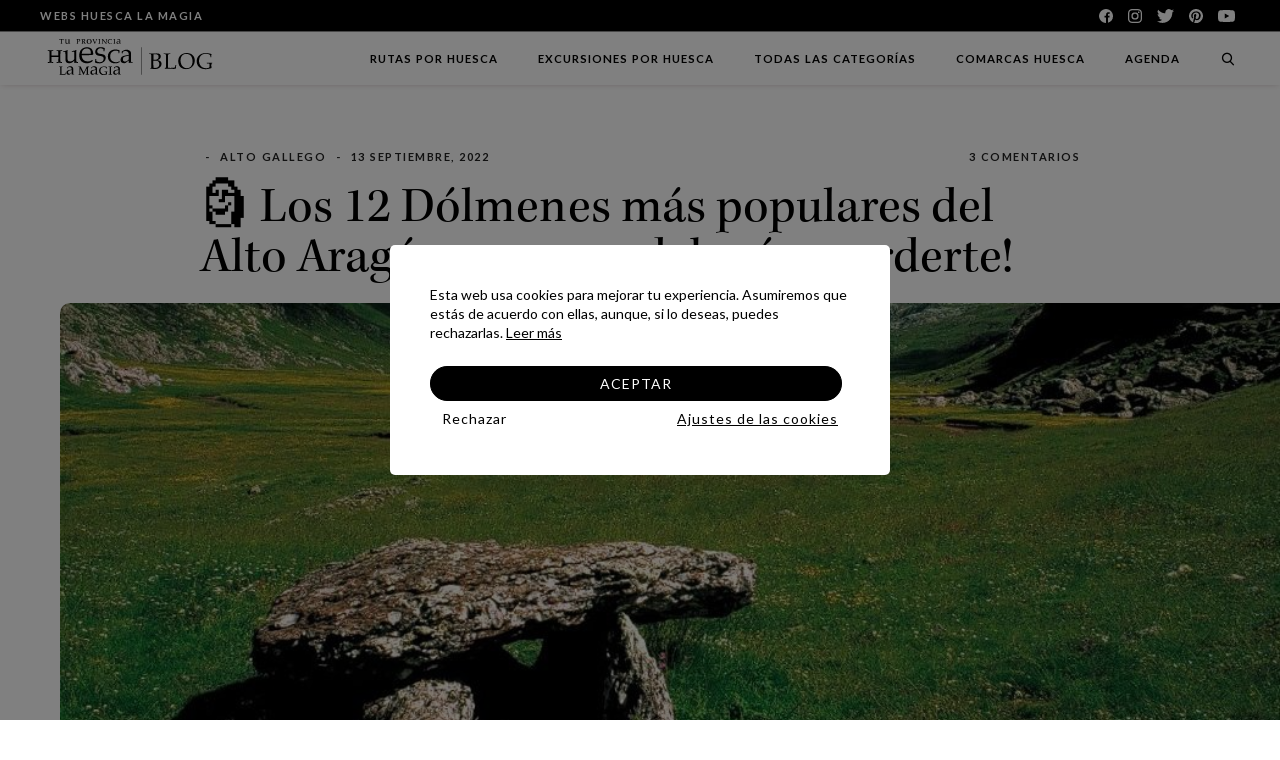

--- FILE ---
content_type: text/html; charset=UTF-8
request_url: https://www.huescalamagia.es/blog/los-12-dolmenes-mas-populares-del-alto-aragon-y-que-no-deberias-perderte/
body_size: 20504
content:
<!doctype html><html lang="es-ES"
 prefix="og: https://ogp.me/ns#" ><head><meta charset="UTF-8"><meta name="viewport" content="width=device-width, initial-scale=1.0, minimum-scale=1.0, maximum-scale=1.0, user-scalable=no"><link rel="profile" href="https://gmpg.org/xfn/11"><meta name="apple-mobile-web-app-capable" content="yes"><meta name="apple-mobile-web-app-status-bar-style" content="black"><meta name="apple-mobile-web-app-title" content="Blog Turismo Huesca La Magia - Descubrenos&#8230;"><link rel="apple-touch-icon" sizes="57x57" href="https://www.huescalamagia.es/blog/wp-content/themes/huescalamagia/assets/img/icon/apple-icon-57x57.png"><link rel="apple-touch-icon" sizes="60x60" href="https://www.huescalamagia.es/blog/wp-content/themes/huescalamagia/assets/img/icon/apple-icon-60x60.png"><link rel="apple-touch-icon" sizes="72x72" href="https://www.huescalamagia.es/blog/wp-content/themes/huescalamagia/assets/img/icon/apple-icon-72x72.png"><link rel="apple-touch-icon" sizes="76x76" href="https://www.huescalamagia.es/blog/wp-content/themes/huescalamagia/assets/img/icon/apple-icon-76x76.png"><link rel="apple-touch-icon" sizes="114x114" href="https://www.huescalamagia.es/blog/wp-content/themes/huescalamagia/assets/img/icon/apple-icon-114x114.png"><link rel="apple-touch-icon" sizes="120x120" href="https://www.huescalamagia.es/blog/wp-content/themes/huescalamagia/assets/img/icon/apple-icon-120x120.png"><link rel="apple-touch-icon" sizes="144x144" href="https://www.huescalamagia.es/blog/wp-content/themes/huescalamagia/assets/img/icon/apple-icon-144x144.png"><link rel="apple-touch-icon" sizes="152x152" href="https://www.huescalamagia.es/blog/wp-content/themes/huescalamagia/assets/img/icon/apple-icon-152x152.png"><link rel="apple-touch-icon" sizes="180x180" href="https://www.huescalamagia.es/blog/wp-content/themes/huescalamagia/assets/img/icon/apple-icon-180x180.png"><link rel="icon" type="image/png" sizes="192x192" href="https://www.huescalamagia.es/blog/wp-content/themes/huescalamagia/assets/img/icon/android-icon-192x192.png"><link rel="icon" type="image/png" sizes="32x32" href="https://www.huescalamagia.es/blog/wp-content/themes/huescalamagia/assets/img/icon/favicon-32x32.png"><link rel="icon" type="image/png" sizes="96x96" href="https://www.huescalamagia.es/blog/wp-content/themes/huescalamagia/assets/img/icon/favicon-96x96.png"><link rel="icon" type="image/png" sizes="16x16" href="https://www.huescalamagia.es/blog/wp-content/themes/huescalamagia/assets/img/icon/favicon-16x16.png"><meta name="msapplication-TileColor" content="#ffffff"><meta name="msapplication-TileImage" content="https://www.huescalamagia.es/blog/wp-content/themes/huescalamagia/assets/img/icon/ms-icon-144x144.png"><meta name="theme-color" content="#ffffff"><link href="https://fonts.googleapis.com/css2?family=Lato:ital,wght@0,300;0,400;0,700;1,400;1,700&display=swap" rel="stylesheet"><link rel="stylesheet" href="https://use.typekit.net/oqr0bff.css"><link media="all" href="https://www.huescalamagia.es/blog/wp-content/cache/autoptimize/css/autoptimize_0b6f62826f99818942ae477ab1adc56a.css" rel="stylesheet" /><title>🗿 Los 12 Dólmenes más populares del Alto Aragón y que no deberías perderte! | Turismo Huesca La Magia</title><link rel="alternate" hreflang="es" href="https://www.huescalamagia.es/blog/los-12-dolmenes-mas-populares-del-alto-aragon-y-que-no-deberias-perderte/" /><link rel="alternate" hreflang="x-default" href="https://www.huescalamagia.es/blog/los-12-dolmenes-mas-populares-del-alto-aragon-y-que-no-deberias-perderte/" /><meta name="description" content="Existen multitud de ellos esparcidos por toda la provincia, aquí tenéis una relación de todos ellos. Así que nosotros os vamos a hablar de los más representativos. Entre los términos municipales de Hecho y Ansó, destaca el conjunto megalítico de Guarrinza, es el mayor de todo el Pirineo. Destacando la excursión al dolmen de Agua […]"/><link rel="canonical" href="https://www.huescalamagia.es/blog/los-12-dolmenes-mas-populares-del-alto-aragon-y-que-no-deberias-perderte/" /><meta property="og:site_name" content="Blog Turismo Huesca La Magia" /><meta property="og:type" content="article" /><meta property="og:title" content="🗿 Los 12 Dólmenes más populares del Alto Aragón y que no deberías perderte! | Turismo Huesca La Magia" /><meta property="og:description" content="Existen multitud de ellos esparcidos por toda la provincia, aquí tenéis una relación de todos ellos. Así que nosotros os vamos a hablar de los más representativos. Entre los términos municipales de Hecho y Ansó, destaca el conjunto megalítico de Guarrinza, es el mayor de todo el Pirineo. Destacando la excursión al dolmen de Agua […]" /><meta property="og:url" content="https://www.huescalamagia.es/blog/los-12-dolmenes-mas-populares-del-alto-aragon-y-que-no-deberias-perderte/" /><meta property="fb:app_id" content="1388113387879561" /><meta property="fb:admins" content="361565023909566" /><meta property="og:image" content="https://www.huescalamagia.es/blog/wp-content/uploads/2016/06/domen_de_aguas_tuertas_-_huesca_-_archivo_prames.jpg" /><meta property="og:image:secure_url" content="https://www.huescalamagia.es/blog/wp-content/uploads/2016/06/domen_de_aguas_tuertas_-_huesca_-_archivo_prames.jpg" /><meta property="og:image:width" content="1000" /><meta property="og:image:height" content="667" /><meta property="article:published_time" content="2022-09-13T06:36:26Z" /><meta property="article:modified_time" content="2022-09-13T08:54:20Z" /><meta property="article:publisher" content="https://www.facebook.com/TurismoHuescaLaMagia/" /><meta name="twitter:card" content="summary_large_image" /><meta name="twitter:site" content="https://x.com/huesca_lamagia" /><meta name="twitter:domain" content="www.huescalamagia.es" /><meta name="twitter:title" content="🗿 Los 12 Dólmenes más populares del Alto Aragón y que no deberías perderte! | Turismo Huesca La Magia" /><meta name="twitter:description" content="Existen multitud de ellos esparcidos por toda la provincia, aquí tenéis una relación de todos ellos. Así que nosotros os vamos a hablar de los más representativos. Entre los términos municipales de Hecho y Ansó, destaca el conjunto megalítico de Guarrinza, es el mayor de todo el Pirineo. Destacando la excursión al dolmen de Agua […]" /><meta name="twitter:image" content="https://www.huescalamagia.es/blog/wp-content/uploads/2016/06/domen_de_aguas_tuertas_-_huesca_-_archivo_prames.jpg" /><meta name="google" content="nositelinkssearchbox" /> <script type="application/ld+json" class="aioseo-schema">{"@context":"https:\/\/schema.org","@graph":[{"@type":"WebSite","@id":"https:\/\/www.huescalamagia.es\/blog\/#website","url":"https:\/\/www.huescalamagia.es\/blog\/","name":"Blog Turismo Huesca La Magia","description":"Descubrenos...","publisher":{"@id":"https:\/\/www.huescalamagia.es\/blog\/#organization"}},{"@type":"Organization","@id":"https:\/\/www.huescalamagia.es\/blog\/#organization","name":"Huesca La Magia","url":"https:\/\/www.huescalamagia.es\/blog\/","logo":{"@type":"ImageObject","@id":"https:\/\/www.huescalamagia.es\/blog\/#organizationLogo","url":"https:\/\/www.huescalamagia.es\/blog\/wp-content\/uploads\/2013\/12\/huescalamagialogo1.jpg","width":"200","height":"77"},"image":{"@id":"https:\/\/www.huescalamagia.es\/blog\/#organizationLogo"},"sameAs":["https:\/\/www.facebook.com\/TurismoHuescaLaMagia\/","https:\/\/x.com\/huesca_lamagia","https:\/\/www.instagram.com\/huescalamagia"]},{"@type":"BreadcrumbList","@id":"https:\/\/www.huescalamagia.es\/blog\/los-12-dolmenes-mas-populares-del-alto-aragon-y-que-no-deberias-perderte\/#breadcrumblist","itemListElement":[{"@type":"ListItem","@id":"https:\/\/www.huescalamagia.es\/blog\/#listItem","position":"1","item":{"@type":"WebPage","@id":"https:\/\/www.huescalamagia.es\/blog\/","name":"Inicio","description":"[vc_row css=\".vc_custom_1465523620824{margin-bottom: 0px !important;padding-top: 0px !important;}\"][vc_column][rev_slider_vc alias=\"full-slider\"][\/vc_column][\/vc_row][vc_row full_width=\"stretch_row\" css=\".vc_custom_1465272188192{border-bottom-width: 1px !important;padding-bottom: 30px !important;border-bottom-color: #eeeeee !important;border-bottom-style: solid !important;}\"][vc_column][vc_empty_space height=\"30px\"][vc_custom_heading text=\"Blog Turismo Huesca La Magia\" font_container=\"tag:h1|text_align:center\"][vc_empty_space height=\"30px\"][df_posts_block_3 title=\"\u00daltimos Post\" limit_post_number=\"6\"][\/vc_column][\/vc_row][vc_row][vc_column][vc_empty_space height=\"30px\"][vc_custom_heading text=\"La Magia de la #Primavera en Huesca\" font_container=\"tag:h2|font_size:72px|text_align:center|color:%23000000|line_height:1.2\" link=\"url:http%3A%2F%2Fwww.huescalamagia.es%2Fblog%2Fcategory%2Fprimavera%2F|||\"][df_posts_grid_4 limit_post_number=\"10\" source=\"by-category\" categories=\"1256\" auto_play_speed=\"5000\"][vc_separator][\/vc_column][\/vc_row][vc_row css=\".vc_custom_1465273502167{padding-top: 60px !important;}\"][vc_column][vc_custom_heading text=\"Rutas & Escapadas por Huesca\" font_container=\"tag:h2|font_size:72px|text_align:center|color:%23dddddd|line_height:1.2\" use_theme_fonts=\"yes\" link=\"url:http%3A%2F%2Fwww.huescalamagia.es%2Fblog%2Fcategory%2Frutas-por-huesca%2F|||\"][\/vc_column][\/vc_row][vc_row full_width=\"stretch_row\" el_class=\"no\" [\u2026]","url":"https:\/\/www.huescalamagia.es\/blog\/"},"nextItem":"https:\/\/www.huescalamagia.es\/blog\/los-12-dolmenes-mas-populares-del-alto-aragon-y-que-no-deberias-perderte\/#listItem"},{"@type":"ListItem","@id":"https:\/\/www.huescalamagia.es\/blog\/los-12-dolmenes-mas-populares-del-alto-aragon-y-que-no-deberias-perderte\/#listItem","position":"2","item":{"@type":"WebPage","@id":"https:\/\/www.huescalamagia.es\/blog\/los-12-dolmenes-mas-populares-del-alto-aragon-y-que-no-deberias-perderte\/","name":"\ud83d\uddff Los 12 D\u00f3lmenes m\u00e1s populares del Alto Arag\u00f3n y que no deber\u00edas perderte!","description":"Existen multitud de ellos esparcidos por toda la provincia, aqu\u00ed ten\u00e9is una relaci\u00f3n de todos ellos. As\u00ed que nosotros os vamos a hablar de los m\u00e1s representativos. Entre los t\u00e9rminos municipales de Hecho y Ans\u00f3, destaca el conjunto megal\u00edtico de Guarrinza, es el mayor de todo el Pirineo. Destacando la excursi\u00f3n al dolmen de Agua [\u2026]","url":"https:\/\/www.huescalamagia.es\/blog\/los-12-dolmenes-mas-populares-del-alto-aragon-y-que-no-deberias-perderte\/"},"previousItem":"https:\/\/www.huescalamagia.es\/blog\/#listItem"}]},{"@type":"Person","@id":"https:\/\/www.huescalamagia.es\/blog\/author\/admin\/#author","url":"https:\/\/www.huescalamagia.es\/blog\/author\/admin\/","name":"Huesca La Magia","image":{"@type":"ImageObject","@id":"https:\/\/www.huescalamagia.es\/blog\/los-12-dolmenes-mas-populares-del-alto-aragon-y-que-no-deberias-perderte\/#authorImage","url":"https:\/\/secure.gravatar.com\/avatar\/2ec642e32b6d1af4662461e90bc54393?s=96&d=mm&r=g","width":"96","height":"96","caption":"Huesca La Magia"},"sameAs":["https:\/\/x.com\/huesca_lamagia","https:\/\/www.instagram.com\/huescalamagia"]},{"@type":"WebPage","@id":"https:\/\/www.huescalamagia.es\/blog\/los-12-dolmenes-mas-populares-del-alto-aragon-y-que-no-deberias-perderte\/#webpage","url":"https:\/\/www.huescalamagia.es\/blog\/los-12-dolmenes-mas-populares-del-alto-aragon-y-que-no-deberias-perderte\/","name":"\ud83d\uddff Los 12 D\u00f3lmenes m\u00e1s populares del Alto Arag\u00f3n y que no deber\u00edas perderte! | Turismo Huesca La Magia","description":"Existen multitud de ellos esparcidos por toda la provincia, aqu\u00ed ten\u00e9is una relaci\u00f3n de todos ellos. As\u00ed que nosotros os vamos a hablar de los m\u00e1s representativos. Entre los t\u00e9rminos municipales de Hecho y Ans\u00f3, destaca el conjunto megal\u00edtico de Guarrinza, es el mayor de todo el Pirineo. Destacando la excursi\u00f3n al dolmen de Agua [\u2026]","inLanguage":"es","isPartOf":{"@id":"https:\/\/www.huescalamagia.es\/blog\/#website"},"breadcrumb":{"@id":"https:\/\/www.huescalamagia.es\/blog\/los-12-dolmenes-mas-populares-del-alto-aragon-y-que-no-deberias-perderte\/#breadcrumblist"},"author":"https:\/\/www.huescalamagia.es\/blog\/author\/admin\/#author","creator":"https:\/\/www.huescalamagia.es\/blog\/author\/admin\/#author","image":{"@type":"ImageObject","@id":"https:\/\/www.huescalamagia.es\/blog\/#mainImage","url":"https:\/\/www.huescalamagia.es\/blog\/wp-content\/uploads\/2016\/06\/domen_de_aguas_tuertas_-_huesca_-_archivo_prames.jpg","width":"1000","height":"667","caption":"Dolmen de Aguas Tuertas de Prames"},"primaryImageOfPage":{"@id":"https:\/\/www.huescalamagia.es\/blog\/los-12-dolmenes-mas-populares-del-alto-aragon-y-que-no-deberias-perderte\/#mainImage"},"datePublished":"2022-09-13T06:36:26+02:00","dateModified":"2022-09-13T08:54:20+02:00"},{"@type":"Article","@id":"https:\/\/www.huescalamagia.es\/blog\/los-12-dolmenes-mas-populares-del-alto-aragon-y-que-no-deberias-perderte\/#article","name":"\ud83d\uddff Los 12 D\u00f3lmenes m\u00e1s populares del Alto Arag\u00f3n y que no deber\u00edas perderte! | Turismo Huesca La Magia","description":"Existen multitud de ellos esparcidos por toda la provincia, aqu\u00ed ten\u00e9is una relaci\u00f3n de todos ellos. As\u00ed que nosotros os vamos a hablar de los m\u00e1s representativos. Entre los t\u00e9rminos municipales de Hecho y Ans\u00f3, destaca el conjunto megal\u00edtico de Guarrinza, es el mayor de todo el Pirineo. Destacando la excursi\u00f3n al dolmen de Agua [\u2026]","headline":"\ud83d\uddff Los 12 D\u00f3lmenes m\u00e1s populares del Alto Arag\u00f3n y que no deber\u00edas perderte!","author":{"@id":"https:\/\/www.huescalamagia.es\/blog\/author\/admin\/#author"},"publisher":{"@id":"https:\/\/www.huescalamagia.es\/blog\/#organization"},"datePublished":"2022-09-13T06:36:26+02:00","dateModified":"2022-09-13T08:54:20+02:00","commentCount":"3","articleSection":"Alto Gallego, Excursiones por Huesca, Historia de Huesca, Hoya de Huesca, Huesca La Magia, Prehistoria, Ribagorza, Sobrarbe, Somontano, Vacaciones en familia en Huesca","mainEntityOfPage":{"@id":"https:\/\/www.huescalamagia.es\/blog\/los-12-dolmenes-mas-populares-del-alto-aragon-y-que-no-deberias-perderte\/#webpage"},"isPartOf":{"@id":"https:\/\/www.huescalamagia.es\/blog\/los-12-dolmenes-mas-populares-del-alto-aragon-y-que-no-deberias-perderte\/#webpage"},"image":{"@type":"ImageObject","@id":"https:\/\/www.huescalamagia.es\/blog\/#articleImage","url":"https:\/\/www.huescalamagia.es\/blog\/wp-content\/uploads\/2016\/06\/domen_de_aguas_tuertas_-_huesca_-_archivo_prames.jpg","width":"1000","height":"667","caption":"Dolmen de Aguas Tuertas de Prames"}}]}</script>  <script type='application/javascript'>console.log('PixelYourSite Free version 8.2.6');</script> <link rel='dns-prefetch' href='//s.w.org' /><link rel="alternate" type="application/rss+xml" title="Blog Turismo Huesca La Magia &raquo; Feed" href="https://www.huescalamagia.es/blog/feed/" /><link rel="alternate" type="application/rss+xml" title="Blog Turismo Huesca La Magia &raquo; Feed de los comentarios" href="https://www.huescalamagia.es/blog/comments/feed/" /><link rel="alternate" type="application/rss+xml" title="Blog Turismo Huesca La Magia &raquo; Comentario 🗿 Los 12 Dólmenes más populares del Alto Aragón y que no deberías perderte! del feed" href="https://www.huescalamagia.es/blog/los-12-dolmenes-mas-populares-del-alto-aragon-y-que-no-deberias-perderte/feed/" /> <script>window._wpemojiSettings = {"baseUrl":"https:\/\/s.w.org\/images\/core\/emoji\/13.1.0\/72x72\/","ext":".png","svgUrl":"https:\/\/s.w.org\/images\/core\/emoji\/13.1.0\/svg\/","svgExt":".svg","source":{"concatemoji":"https:\/\/www.huescalamagia.es\/blog\/wp-includes\/js\/wp-emoji-release.min.js?ver=5.8.12"}};
			!function(e,a,t){var n,r,o,i=a.createElement("canvas"),p=i.getContext&&i.getContext("2d");function s(e,t){var a=String.fromCharCode;p.clearRect(0,0,i.width,i.height),p.fillText(a.apply(this,e),0,0);e=i.toDataURL();return p.clearRect(0,0,i.width,i.height),p.fillText(a.apply(this,t),0,0),e===i.toDataURL()}function c(e){var t=a.createElement("script");t.src=e,t.defer=t.type="text/javascript",a.getElementsByTagName("head")[0].appendChild(t)}for(o=Array("flag","emoji"),t.supports={everything:!0,everythingExceptFlag:!0},r=0;r<o.length;r++)t.supports[o[r]]=function(e){if(!p||!p.fillText)return!1;switch(p.textBaseline="top",p.font="600 32px Arial",e){case"flag":return s([127987,65039,8205,9895,65039],[127987,65039,8203,9895,65039])?!1:!s([55356,56826,55356,56819],[55356,56826,8203,55356,56819])&&!s([55356,57332,56128,56423,56128,56418,56128,56421,56128,56430,56128,56423,56128,56447],[55356,57332,8203,56128,56423,8203,56128,56418,8203,56128,56421,8203,56128,56430,8203,56128,56423,8203,56128,56447]);case"emoji":return!s([10084,65039,8205,55357,56613],[10084,65039,8203,55357,56613])}return!1}(o[r]),t.supports.everything=t.supports.everything&&t.supports[o[r]],"flag"!==o[r]&&(t.supports.everythingExceptFlag=t.supports.everythingExceptFlag&&t.supports[o[r]]);t.supports.everythingExceptFlag=t.supports.everythingExceptFlag&&!t.supports.flag,t.DOMReady=!1,t.readyCallback=function(){t.DOMReady=!0},t.supports.everything||(n=function(){t.readyCallback()},a.addEventListener?(a.addEventListener("DOMContentLoaded",n,!1),e.addEventListener("load",n,!1)):(e.attachEvent("onload",n),a.attachEvent("onreadystatechange",function(){"complete"===a.readyState&&t.readyCallback()})),(n=t.source||{}).concatemoji?c(n.concatemoji):n.wpemoji&&n.twemoji&&(c(n.twemoji),c(n.wpemoji)))}(window,document,window._wpemojiSettings);</script> <link rel="https://api.w.org/" href="https://www.huescalamagia.es/blog/wp-json/" /><link rel="alternate" type="application/json" href="https://www.huescalamagia.es/blog/wp-json/wp/v2/posts/10863" /><link rel="EditURI" type="application/rsd+xml" title="RSD" href="https://www.huescalamagia.es/blog/xmlrpc.php?rsd" /><link rel="wlwmanifest" type="application/wlwmanifest+xml" href="https://www.huescalamagia.es/blog/wp-includes/wlwmanifest.xml" /><meta name="generator" content="WordPress 5.8.12" /><link rel='shortlink' href='https://www.huescalamagia.es/blog/?p=10863' /><link rel="alternate" type="application/json+oembed" href="https://www.huescalamagia.es/blog/wp-json/oembed/1.0/embed?url=https%3A%2F%2Fwww.huescalamagia.es%2Fblog%2Flos-12-dolmenes-mas-populares-del-alto-aragon-y-que-no-deberias-perderte%2F" /><link rel="alternate" type="text/xml+oembed" href="https://www.huescalamagia.es/blog/wp-json/oembed/1.0/embed?url=https%3A%2F%2Fwww.huescalamagia.es%2Fblog%2Flos-12-dolmenes-mas-populares-del-alto-aragon-y-que-no-deberias-perderte%2F&#038;format=xml" /><meta name="generator" content="WPML ver:4.6.2 stt:1,2;" /> <script type="text/javascript" async>var _cnid = "9c667f78-556b-4af2-be49-6f668f2d9c59";

	(function(w, r, a, cn, s ) {
		
		w['ConnectifObject'] = r;
		w[r] = w[r] || function () {( w[r].q = w[r].q || [] ).push(arguments)};
		cn = document.createElement('script'); cn.type = 'text/javascript'; cn.async = true; cn.src = a; cn.id = '__cn_client_script_' + _cnid;
		s = document.getElementsByTagName('script')[0];
		s.parentNode.insertBefore(cn, s);
		
	})(window, 'cn', 'https://cdn.connectif.cloud/eu3/client-script/9c667f78-556b-4af2-be49-6f668f2d9c59');</script><link rel="pingback" href="https://www.huescalamagia.es/blog/xmlrpc.php">  <script>(function(w,d,s,l,i){w[l]=w[l]||[];w[l].push({'gtm.start':
    new Date().getTime(),event:'gtm.js'});var f=d.getElementsByTagName(s)[0],
    j=d.createElement(s),dl=l!='dataLayer'?'&l='+l:'';j.async=true;j.src=
    'https://www.googletagmanager.com/gtm.js?id='+i+dl;f.parentNode.insertBefore(j,f);
    })(window,document,'script','dataLayer','GTM-W6TM8VB');</script> 
  <script>!function (w, d, t) {
            w.TiktokAnalyticsObject = t;
            var ttq = w[t] = w[t] || [];
            ttq.methods = ["page", "track", "identify", "instances", "debug", "on", "off", "once", "ready", "alias", "group", "enableCookie", "disableCookie"], ttq.setAndDefer = function (t, e) {
                t[e] = function () {
                    t.push([e].concat(Array.prototype.slice.call(arguments, 0)))
                }
            };
            for (var i = 0; i < ttq.methods.length; i++) ttq.setAndDefer(ttq, ttq.methods[i]);
            ttq.instance = function (t) {
                for (var e = ttq._i[t] || [], n = 0; n < ttq.methods.length; n++) ttq.setAndDefer(e, ttq.methods[n]);
                return e
            }, ttq.load = function (e, n) {
                var i = "https://analytics.tiktok.com/i18n/pixel/events.js";
                ttq._i = ttq._i || {}, ttq._i[e] = [], ttq._i[e]._u = i, ttq._t = ttq._t || {}, ttq._t[e] = +new Date, ttq._o = ttq._o || {}, ttq._o[e] = n || {};
                n = document.createElement("script");
                n.type = "text/javascript", n.async = !0, n.src = i + "?sdkid=" + e + "&lib=" + t;
                e = document.getElementsByTagName("script")[0];
                e.parentNode.insertBefore(n, e)
            };
            ttq.load('CAQ49B3C77UBO7QI1IOG');
            ttq.page();
        }(window, document, 'ttq');</script> </head><body class="post-template-default single single-post postid-10863 single-format-standard"> <noscript><iframe src="https://www.googletagmanager.com/ns.html?id=GTM-W6TM8VB"
 height="0" width="0" style="display:none;visibility:hidden"></iframe></noscript><header class="site-header"><div class="preheader site-header__preheader"><div class="wrap wrap--max site-header__preheader__wrap"><p id="magics" class="site-header__name" type="button">Webs Huesca La Magia</p><div class="site-header__social"><ul class="site-header__social-list"><li class="site-header__social-item"> <a href="https://www.facebook.com/TurismoHuescaLaMagia/" class="site-header__social-link" title="facebook" target="_blank"> <img class="site-header__social-icon lazy" alt="facebook" src="https://www.huescalamagia.es/blog/wp-content/uploads/2021/08/facebook.svg"> </a></li><li class="site-header__social-item"> <a href="https://www.instagram.com/huescalamagia/" class="site-header__social-link" title="instagram" target="_blank"> <img class="site-header__social-icon lazy" alt="instagram" src="https://www.huescalamagia.es/blog/wp-content/uploads/2021/08/instagram.svg"> </a></li><li class="site-header__social-item"> <a href="https://twitter.com/Huesca_LaMagia" class="site-header__social-link" title="twitter" target="_blank"> <img class="site-header__social-icon lazy" alt="twitter" src="https://www.huescalamagia.es/blog/wp-content/uploads/2021/08/twitter.svg"> </a></li><li class="site-header__social-item"> <a href="https://www.pinterest.es/huescalamagia/" class="site-header__social-link" title="pinterest" target="_blank"> <img class="site-header__social-icon lazy" alt="pinterest" src="https://www.huescalamagia.es/blog/wp-content/uploads/2021/08/pinterest.svg"> </a></li><li class="site-header__social-item"> <a href="https://www.youtube.com/huescalamagia" class="site-header__social-link" title="youtube" target="_blank"> <img class="site-header__social-icon lazy" alt="youtube" src="https://www.huescalamagia.es/blog/wp-content/uploads/2021/08/youtube.svg"> </a></li></ul></div></div></div><div class="site-header__magics"><div class="wrap wrap--max site-header__magics-wrap"><nav class="site-header__magics-nav"><ul class="menu"><li class="menu-item"> <a title="Web Huesca la Magia" href="https://web.huescalamagia.es/"> <img src=" https://www.huescalamagia.es/blog/wp-content/uploads/2021/08/logo-horizontal-2.svg" alt="Web Huesca la Magia"> Web Huesca la Magia </a></li><li class="menu-item"> <a title="La Magia de la Aventura" href="https://web.huescalamagia.es/aventura"> <img src=" https://www.huescalamagia.es/blog/wp-content/uploads/2021/08/segmentaciones-aventura.png" alt="La Magia de la Aventura"> La Magia de la Aventura </a></li><li class="menu-item"> <a title="La Magia de la Bici" href="http://www.huescabtt.es/"> <img src=" https://www.huescalamagia.es/blog/wp-content/uploads/2021/08/segmentaciones-bici.png" alt="La Magia de la Bici"> La Magia de la Bici </a></li><li class="menu-item"> <a title="La Magia del Cine" href="http://www.huescalamagiadelcine.com/"> <img src=" https://www.huescalamagia.es/blog/wp-content/uploads/2021/08/segmentaciones-cine.png" alt="La Magia del Cine"> La Magia del Cine </a></li><li class="menu-item"> <a title="La Magia de los Congresos" href="http://www.huescalamagiadeloscongresos.es/"> <img src=" https://www.huescalamagia.es/blog/wp-content/uploads/2021/08/segmentaciones-congresos.png" alt="La Magia de los Congresos"> La Magia de los Congresos </a></li><li class="menu-item"> <a title="La Magia en Ruta" href="https://huescalamagiaenruta.es/"> <img src=" https://www.huescalamagia.es/blog/wp-content/uploads/2021/08/segmentaciones-en-ruta.png" alt="La Magia en Ruta"> La Magia en Ruta </a></li><li class="menu-item"> <a title="La Magia de la Gastronomía" href="http://www.huescalamagiadelagastronomia.es/"> <img src=" https://www.huescalamagia.es/blog/wp-content/uploads/2021/08/segmentaciones-gastronomia.png" alt="La Magia de la Gastronomía"> La Magia de la Gastronomía </a></li><li class="menu-item"> <a title="La Magia de la Historia" href="https://web.huescalamagia.es/"> <img src=" https://www.huescalamagia.es/blog/wp-content/uploads/2021/08/segmentaciones-historia.png" alt="La Magia de la Historia"> La Magia de la Historia </a></li><li class="menu-item"> <a title="La Magia de la Naturaleza" href="https://web.huescalamagia.es/naturaleza-pirineo/c/0"> <img src=" https://www.huescalamagia.es/blog/wp-content/uploads/2021/08/segmentaciones-naturaleza.png" alt="La Magia de la Naturaleza"> La Magia de la Naturaleza </a></li><li class="menu-item"> <a title="La Magia del running" href="http://www.huescalamagiadelrunning.com/"> <img src=" https://www.huescalamagia.es/blog/wp-content/uploads/2021/08/segmentaciones-running.png" alt="La Magia del running"> La Magia del running </a></li></ul></nav> <span id="magics-close" class="close site-header__magics-close"></span></div></div><div class="site-header__wrapper"><div class="wrap wrap--max site-header__wrapper-wrap"><div class="site-header__bound"><div class="menu-toggler site-header__open-menu"> <span></span> <span></span> <span></span> <span></span></div><div class="site-header__logo"> <a href="https://www.huescalamagia.es/blog" title="Blog Turismo Huesca La Magia"> <img id="logo" src="https://www.huescalamagia.es/blog/wp-content/themes/huescalamagia/assets/img/logo-horizontal2-new.svg" alt="Logo" class="site-header__logo-img"> </a></div></div><nav id="header-nav" class="site-header__nav"><ul id="menu-menu-principal" class="menu"><li id="menu-item-20405" class="menu-item menu-item-type-taxonomy menu-item-object-category menu-item-20405"><a href="https://www.huescalamagia.es/blog/c/rutas-por-huesca/">Rutas por Huesca</a></li><li id="menu-item-20406" class="menu-item menu-item-type-taxonomy menu-item-object-category current-post-ancestor current-menu-parent current-post-parent menu-item-20406"><a href="https://www.huescalamagia.es/blog/c/excursiones-por-huesca/">Excursiones por Huesca</a></li><li id="menu-item-20407" class="all-cats menu-item menu-item-type-custom menu-item-object-custom menu-item-20407"><a href="#">Todas las categorías</a></li><li id="menu-item-20408" class="menu-item menu-item-type-taxonomy menu-item-object-category current-post-ancestor menu-item-20408"><a href="https://www.huescalamagia.es/blog/c/comarcas-huesca/">Comarcas Huesca</a></li><li id="menu-item-20409" class="menu-item menu-item-type-taxonomy menu-item-object-category menu-item-20409"><a href="https://www.huescalamagia.es/blog/c/agenda/">Agenda</a></li></ul></nav><div class="site-header__search"> <span id="searcher" class="icon-search site-header__search-icon"></span></div></div></div><div class="search-overlay site-header__search-overlay"> <span id="search-close" class="close site-header__sarch-overlay-close"></span><p class="site-header__search-overlay-label label">Escribe lo que desees buscar y pulsa enter</p><form id="search-form" class="site-header__search-form" action="https://www.huescalamagia.es/blog"> <input class="site-header__search-form-input" name="s" id="search" type="search" required placeholder="Introduce aquí el texto a buscar..."> <span class="icon-search site-header__search-form-icon"></span></form></div><div class="menu-mobile site-header__menu-mobile"><div class="menu-mobile__upper-actions"><div class="menu-mobile__upper-actions-item menu-mobile__upper-actions-item--social"></div></div><div class="menu-mobile__magics site-header__menu-mobile__magics"><p class="menu-mobile__magics-trigger site-header__menu-mobile__magics-trigger">Webs Huesca La Magia <img class="img-before" src="https://www.huescalamagia.es/blog/wp-content/themes/huescalamagia/assets/img/arrow.svg"></p><div class="menu-mobile__magics-panel site-header__menu-mobile__magics-panel"><p class="menu-mobile__magics-back site-header__menu-mobile__magics-back"><img class="img-before-2" src="https://www.huescalamagia.es/blog/wp-content/themes/huescalamagia/assets/img/arrow.svg"> Volver</p></div></div><div class="site-header__menu-mobile-search"><form class="site-header__menu-mobile-search-form" action="https://www.huescalamagia.es/blog"> <input class="site-header__menu-mobile-search-form-input" name="s" id="search" type="search" required="" placeholder="Buscar..."> <span class="icon-search site-header__menu-mobile-search-form-icon"></span></form></div></div></header><div class="site-header__categories"><div class="wrap wrap--max site-header__categories-wrap"><nav class="site-header__categories-nav"><ul class="menu"><p class="site-header__categories-nav-back"><img class="img-before-2" src="https://www.huescalamagia.es/blog/wp-content/themes/huescalamagia/assets/img/arrow.svg"> Volver</p><ul id="menu-menu-principal-1" class="menu"><li class="menu-item menu-item-type-taxonomy menu-item-object-category menu-item-20405"><a href="https://www.huescalamagia.es/blog/c/rutas-por-huesca/">Rutas por Huesca</a></li><li class="menu-item menu-item-type-taxonomy menu-item-object-category current-post-ancestor current-menu-parent current-post-parent menu-item-20406"><a href="https://www.huescalamagia.es/blog/c/excursiones-por-huesca/">Excursiones por Huesca</a></li><li class="all-cats menu-item menu-item-type-custom menu-item-object-custom menu-item-20407"><a href="#">Todas las categorías</a></li><li class="menu-item menu-item-type-taxonomy menu-item-object-category current-post-ancestor menu-item-20408"><a href="https://www.huescalamagia.es/blog/c/comarcas-huesca/">Comarcas Huesca</a></li><li class="menu-item menu-item-type-taxonomy menu-item-object-category menu-item-20409"><a href="https://www.huescalamagia.es/blog/c/agenda/">Agenda</a></li></ul></ul></nav><div class="site-header__categories-top"><p class="site-header__categories-top-heading"> Lo más visto <span id="categories-close" class="close site-header__categories-close"></span></p><ul class="site-header__categories-top-list"><li class="site-header__categories-top-item"><div class="site-header__post site-header__categories-top-post"> <a href="https://www.huescalamagia.es/blog/20-lugares-que-debes-visitar-al-menos-una-vez-en-la-vida-en-huesca/" class="site-header__post-link"> <img class="site-header__post-pic" src="https://www.huescalamagia.es/blog/wp-content/uploads/2016/04/11803387275_37d3441942_o.jpg" alt="🌍 20 Lugares que debes visitar al menos una vez en la vida en Huesca"> </a><div class="site-header__post-tags"> <a href="" class="site-header__post-tags-link">Huesca La Magia</a></div> <a href="https://www.huescalamagia.es/blog/20-lugares-que-debes-visitar-al-menos-una-vez-en-la-vida-en-huesca/" class="site-header__post-link"><p class="h3 site-header__post-title">🌍 20 Lugares que debes visitar al menos una vez en la vida en Huesca</p> </a></div></li><li class="site-header__categories-top-item"><div class="site-header__post site-header__categories-top-post"> <a href="https://www.huescalamagia.es/blog/12-excursiones-inolvidables-para-realizar-con-ninos-este-verano/" class="site-header__post-link"> <img class="site-header__post-pic" src="https://www.huescalamagia.es/blog/wp-content/uploads/2020/07/ninos-montana-excursion-huesca.jpg" alt="12 excursiones inolvidables para realizar con niños este verano 💚🌞"> </a><div class="site-header__post-tags"> <a href="" class="site-header__post-tags-link">Deportes de Aventura Huesca</a><a href="" class="site-header__post-tags-link">Excursiones con Niños</a></div> <a href="https://www.huescalamagia.es/blog/12-excursiones-inolvidables-para-realizar-con-ninos-este-verano/" class="site-header__post-link"><p class="h3 site-header__post-title">12 excursiones inolvidables para realizar con niños este verano 💚🌞</p> </a></div></li><li class="site-header__categories-top-item"><div class="site-header__post site-header__categories-top-post"> <a href="https://www.huescalamagia.es/blog/los-8-bosques-mas-espectaculares-de-la-provincia-de-huesca/" class="site-header__post-link"> <img class="site-header__post-pic" src="https://www.huescalamagia.es/blog/wp-content/uploads/2016/10/Ordesa-065-siuler-viajes-y-fotos.jpg" alt="Los 10 bosques más espectaculares para descubrir este Otoño en Huesca 😍🌲🍂 Parte 1"> </a><div class="site-header__post-tags"> <a href="" class="site-header__post-tags-link">Fauna y Flora</a><a href="" class="site-header__post-tags-link">Huesca La Magia</a></div> <a href="https://www.huescalamagia.es/blog/los-8-bosques-mas-espectaculares-de-la-provincia-de-huesca/" class="site-header__post-link"><p class="h3 site-header__post-title">Los 10 bosques más espectaculares para descubrir este Otoño en Huesca 😍🌲🍂 Parte 1</p> </a></div></li><li class="site-header__categories-top-item"><div class="site-header__post site-header__categories-top-post"> <a href="https://www.huescalamagia.es/blog/vacaciones-con-magia-en-huesca-paquete-de-7-dias/" class="site-header__post-link"> <img class="site-header__post-pic" src="https://www.huescalamagia.es/blog/wp-content/uploads/2021/06/gradasdeoaso-ordesa.jpg" alt="Cambia la playa ⛱️ por la montaña ⛰️! 7 días inolvidables en Huesca"> </a><div class="site-header__post-tags"> <a href="" class="site-header__post-tags-link">Deportes de Aventura Huesca</a><a href="" class="site-header__post-tags-link">Huesca La Magia</a></div> <a href="https://www.huescalamagia.es/blog/vacaciones-con-magia-en-huesca-paquete-de-7-dias/" class="site-header__post-link"><p class="h3 site-header__post-title">Cambia la playa ⛱️ por la montaña ⛰️! 7 días inolvidables en Huesca</p> </a></div></li><li class="site-header__categories-top-item"><div class="site-header__post site-header__categories-top-post"> <a href="https://www.huescalamagia.es/blog/los-trenes-de-alto-montana-en-huesca-el-pirineo-para-todos-los-publicos/" class="site-header__post-link"> <img class="site-header__post-pic" src="https://www.huescalamagia.es/blog/wp-content/uploads/2020/08/image.jpg" alt="🚂 Los Trenes de Alta Montaña en Huesca 🌲 El Pirineo para todos los públicos"> </a><div class="site-header__post-tags"> <a href="" class="site-header__post-tags-link">Actividades con Niños</a><a href="" class="site-header__post-tags-link">Alto Gallego</a></div> <a href="https://www.huescalamagia.es/blog/los-trenes-de-alto-montana-en-huesca-el-pirineo-para-todos-los-publicos/" class="site-header__post-link"><p class="h3 site-header__post-title">🚂 Los Trenes de Alta Montaña en Huesca 🌲 El Pirineo para todos los públicos</p> </a></div></li><li class="site-header__categories-top-item"><div class="site-header__post site-header__categories-top-post"> <a href="https://www.huescalamagia.es/blog/6-lugares-en-huesca-donde-solo-podras-decir-wowww/" class="site-header__post-link"> <img class="site-header__post-pic" src="https://www.huescalamagia.es/blog/wp-content/uploads/2020/02/alquezar.jpg" alt="6 lugares en Huesca donde solo podrás decir «Wowww&#8230;» 😍"> </a><div class="site-header__post-tags"> <a href="" class="site-header__post-tags-link">Huesca La Magia</a><a href="" class="site-header__post-tags-link">Imprescindibles</a></div> <a href="https://www.huescalamagia.es/blog/6-lugares-en-huesca-donde-solo-podras-decir-wowww/" class="site-header__post-link"><p class="h3 site-header__post-title">6 lugares en Huesca donde solo podrás decir «Wowww&#8230;» 😍</p> </a></div></li><li class="site-header__categories-top-item"><div class="site-header__post site-header__categories-top-post"> <a href="https://www.huescalamagia.es/blog/7-dias-de-ensueno-en-el-parque-nacional-de-ordesa-y-presume-de-vacaciones/" class="site-header__post-link"> <img class="site-header__post-pic" src="https://www.huescalamagia.es/blog/wp-content/uploads/2019/08/ordesa.jpg" alt="✨ 7 Días de ensueño en el Parque Nacional de Ordesa y presume de tus vacaciones 😊"> </a><div class="site-header__post-tags"> <a href="" class="site-header__post-tags-link">Huesca La Magia</a><a href="" class="site-header__post-tags-link">Parque Nacional de Ordesa y Monte Perdido</a></div> <a href="https://www.huescalamagia.es/blog/7-dias-de-ensueno-en-el-parque-nacional-de-ordesa-y-presume-de-vacaciones/" class="site-header__post-link"><p class="h3 site-header__post-title">✨ 7 Días de ensueño en el Parque Nacional de Ordesa y presume de tus vacaciones 😊</p> </a></div></li><li class="site-header__categories-top-item"><div class="site-header__post site-header__categories-top-post"> <a href="https://www.huescalamagia.es/blog/los-7-ibones-mas-impresionates-y-accesibles-en-huesca-para-conocerlos-este-verano/" class="site-header__post-link"> <img class="site-header__post-pic" src="https://www.huescalamagia.es/blog/wp-content/uploads/2022/07/ibon-de-anayet.jpg" alt="Los 7 ibones 💦 más impresionantes y accesibles en Huesca para conocerlos este verano ☀️"> </a><div class="site-header__post-tags"> <a href="" class="site-header__post-tags-link">Actividades con Niños</a><a href="" class="site-header__post-tags-link">Excursiones con Niños</a></div> <a href="https://www.huescalamagia.es/blog/los-7-ibones-mas-impresionates-y-accesibles-en-huesca-para-conocerlos-este-verano/" class="site-header__post-link"><p class="h3 site-header__post-title">Los 7 ibones 💦 más impresionantes y accesibles en Huesca para conocerlos este verano ☀️</p> </a></div></li></ul></div></div></div><div class="site-header__menu-mobile-overlay"></div><main id="page" class="main"><div class="single-post"><article class="single-post__content"><header class="single-post__header"><div class="wrap single-post__header-wrap"><div class="single-post__meta"><div class="single-post__meta-date"> <a href="https://www.huescalamagia.es/blog/c/comarcas-huesca/alto-gallego/" class="single-post__meta-category"> Alto Gallego </a> <time class="single-post__meta-date" datetime="13 septiembre, 2022"> 13 septiembre, 2022 </time></div><div data-goto="#comments" class="single-post__meta-comments goto"> <span number>3</span> comentarios</div></div><p class="h1 single-post__title"> 🗿 Los 12 Dólmenes más populares del Alto Aragón y que no deberías perderte!</p></div></header><figure class="single-post__picture"><div class="wrap wrap--max single-post__picture-wrap"> <img src="https://www.huescalamagia.es/blog/wp-content/uploads/2016/06/domen_de_aguas_tuertas_-_huesca_-_archivo_prames.jpg" class="single-post__pic" alt=""></div><figcaption> Dolmen de Aguas Tuertas de Prames</figcaption></figure><section class="single-post__content"><div class="wrap single-post__content-wrap"><p>Existen multitud de ellos esparcidos por toda la provincia, <a href="http://megalitos.arqueoloxico.com/Huesca.htm" target="_blank" rel="noopener noreferrer">aquí tenéis una relación de todos ellos</a>. Así que nosotros os vamos a hablar de los más representativos.</p><figure id="attachment_10334" aria-describedby="caption-attachment-10334" style="width: 1000px" class="wp-caption aligncenter"><a href="https://www.huescalamagia.es/blog/wp-content/uploads/2016/06/domen_de_aguas_tuertas_-_huesca_-_archivo_prames.jpg"><img loading="lazy" class="wp-image-10334 size-full" src="https://www.huescalamagia.es/blog/wp-content/uploads/2016/06/domen_de_aguas_tuertas_-_huesca_-_archivo_prames.jpg" alt="Dolmen de Agua Tuerta de Prames" width="1000" height="667" srcset="https://www.huescalamagia.es/blog/wp-content/uploads/2016/06/domen_de_aguas_tuertas_-_huesca_-_archivo_prames.jpg 1000w, https://www.huescalamagia.es/blog/wp-content/uploads/2016/06/domen_de_aguas_tuertas_-_huesca_-_archivo_prames-800x534.jpg 800w, https://www.huescalamagia.es/blog/wp-content/uploads/2016/06/domen_de_aguas_tuertas_-_huesca_-_archivo_prames-768x512.jpg 768w, https://www.huescalamagia.es/blog/wp-content/uploads/2016/06/domen_de_aguas_tuertas_-_huesca_-_archivo_prames-300x200.jpg 300w, https://www.huescalamagia.es/blog/wp-content/uploads/2016/06/domen_de_aguas_tuertas_-_huesca_-_archivo_prames-321x214.jpg 321w, https://www.huescalamagia.es/blog/wp-content/uploads/2016/06/domen_de_aguas_tuertas_-_huesca_-_archivo_prames-140x94.jpg 140w" sizes="(max-width: 1000px) 100vw, 1000px" /></a><figcaption id="caption-attachment-10334" class="wp-caption-text">Dolmen de Agua Tuerta de Prames</figcaption></figure><p>Entre los términos municipales de Hecho y Ansó, destaca el <strong>conjunto megalítico de Guarrinza</strong>, es el mayor de todo el Pirineo.</p><p>Destacando <a href="https://www.huescalamagia.es/blog/la-excursion-mas-popular-y-espectacular-de-anso-de-guarrinza-a-aguas-tuertas/" target="_blank" rel="noopener noreferrer">la excursión al <strong>dolmen de Agua Tuerta</strong></a>, uno de los más conocidos gracias a su <strong>excelente estado de conservación y al espectacular paisaje que lo rodea.</strong></p><figure id="attachment_10866" aria-describedby="caption-attachment-10866" style="width: 800px" class="wp-caption aligncenter"><a href="https://www.huescalamagia.es/blog/wp-content/uploads/2016/07/ALFONSO-MARTÍNEZ-Cromlech-de-Las-Foyas-de-Añarón-sur-Subiendo-a-Puerto-de-Palo-Huesca-ALFONSO-MARTÍNEZ-Cromlech-de-Las-Foyas-de-Añarón-sur-Subiendo-a-Puerto-de-Palo-Huesca.jpg"><img loading="lazy" class="size-full wp-image-10866" src="https://www.huescalamagia.es/blog/wp-content/uploads/2016/07/ALFONSO-MARTÍNEZ-Cromlech-de-Las-Foyas-de-Añarón-sur-Subiendo-a-Puerto-de-Palo-Huesca-ALFONSO-MARTÍNEZ-Cromlech-de-Las-Foyas-de-Añarón-sur-Subiendo-a-Puerto-de-Palo-Huesca.jpg" alt="ALFONSO MARTÍNEZ en Flickr - Círculo de Las Foyas subiendo a Puerto de Palo (Huesca)" width="800" height="600" srcset="https://www.huescalamagia.es/blog/wp-content/uploads/2016/07/ALFONSO-MARTÍNEZ-Cromlech-de-Las-Foyas-de-Añarón-sur-Subiendo-a-Puerto-de-Palo-Huesca-ALFONSO-MARTÍNEZ-Cromlech-de-Las-Foyas-de-Añarón-sur-Subiendo-a-Puerto-de-Palo-Huesca.jpg 800w, https://www.huescalamagia.es/blog/wp-content/uploads/2016/07/ALFONSO-MARTÍNEZ-Cromlech-de-Las-Foyas-de-Añarón-sur-Subiendo-a-Puerto-de-Palo-Huesca-ALFONSO-MARTÍNEZ-Cromlech-de-Las-Foyas-de-Añarón-sur-Subiendo-a-Puerto-de-Palo-Huesca-768x576.jpg 768w, https://www.huescalamagia.es/blog/wp-content/uploads/2016/07/ALFONSO-MARTÍNEZ-Cromlech-de-Las-Foyas-de-Añarón-sur-Subiendo-a-Puerto-de-Palo-Huesca-ALFONSO-MARTÍNEZ-Cromlech-de-Las-Foyas-de-Añarón-sur-Subiendo-a-Puerto-de-Palo-Huesca-300x225.jpg 300w" sizes="(max-width: 800px) 100vw, 800px" /></a><figcaption id="caption-attachment-10866" class="wp-caption-text">ALFONSO MARTÍNEZ en Flickr &#8211; Círculo de Las Foyas subiendo a Puerto de Palo (Huesca)</figcaption></figure><p>Una dura ascensión hasta el Puerto de Palo, lleva al <strong>círculo de las Foyas</strong>, siendo a sus 1.810 metros de altitud el más elevado del Pirineo.</p><figure id="attachment_10867" aria-describedby="caption-attachment-10867" style="width: 838px" class="wp-caption aligncenter"><a href="https://www.huescalamagia.es/blog/wp-content/uploads/2016/07/Angel-Armendariz-Corona-de-los-Muertos-Hecho.jpg"><img loading="lazy" class="size-large wp-image-10867" src="https://www.huescalamagia.es/blog/wp-content/uploads/2016/07/Angel-Armendariz-Corona-de-los-Muertos-Hecho-1024x682.jpg" alt="Corona de los Muertos, Hecho de Ángel Armendariz en Flickr" width="838" height="558" srcset="https://www.huescalamagia.es/blog/wp-content/uploads/2016/07/Angel-Armendariz-Corona-de-los-Muertos-Hecho-1024x682.jpg 1024w, https://www.huescalamagia.es/blog/wp-content/uploads/2016/07/Angel-Armendariz-Corona-de-los-Muertos-Hecho-800x533.jpg 800w, https://www.huescalamagia.es/blog/wp-content/uploads/2016/07/Angel-Armendariz-Corona-de-los-Muertos-Hecho-768x512.jpg 768w, https://www.huescalamagia.es/blog/wp-content/uploads/2016/07/Angel-Armendariz-Corona-de-los-Muertos-Hecho-300x200.jpg 300w, https://www.huescalamagia.es/blog/wp-content/uploads/2016/07/Angel-Armendariz-Corona-de-los-Muertos-Hecho-321x214.jpg 321w, https://www.huescalamagia.es/blog/wp-content/uploads/2016/07/Angel-Armendariz-Corona-de-los-Muertos-Hecho-140x94.jpg 140w, https://www.huescalamagia.es/blog/wp-content/uploads/2016/07/Angel-Armendariz-Corona-de-los-Muertos-Hecho.jpg 1600w" sizes="(max-width: 838px) 100vw, 838px" /></a><figcaption id="caption-attachment-10867" class="wp-caption-text">Corona de los Muertos, Hecho de Ángel Armendariz en Flickr</figcaption></figure><p>Además, el <strong>yacimiento de la Corona de los Muertos</strong>, en la Selva de Oza, alberga más de 120 círculos de piedra que corresponden a fondos de cabañas y permiten conocer más sobre la vida de los primeros pobladores de la cordillera pirenaica.</p><p>Todos los restos encontrados en esta zona arqueológica se muestran y explican en el <strong>Centro de Interpretación del Megalitismo Pirenaico y de la Val d&#8217;Hecho</strong>, que además, en temporada alta, organiza excursiones guiadas a los monumentos megalíticos del valle.</p><figure id="attachment_10868" aria-describedby="caption-attachment-10868" style="width: 838px" class="wp-caption aligncenter"><a href="https://www.huescalamagia.es/blog/wp-content/uploads/2016/07/Sergio-Larraga-Dolmen-Villanúa-Huesca-Dolmen-de-la-Güixas-Villanúa-.jpg"><img loading="lazy" class="size-large wp-image-10868" src="https://www.huescalamagia.es/blog/wp-content/uploads/2016/07/Sergio-Larraga-Dolmen-Villanúa-Huesca-Dolmen-de-la-Güixas-Villanúa--1024x768.jpg" alt="Dolmen de la Güixas (Villanúa) de Sergio Larraga " width="838" height="629" srcset="https://www.huescalamagia.es/blog/wp-content/uploads/2016/07/Sergio-Larraga-Dolmen-Villanúa-Huesca-Dolmen-de-la-Güixas-Villanúa-.jpg 1024w, https://www.huescalamagia.es/blog/wp-content/uploads/2016/07/Sergio-Larraga-Dolmen-Villanúa-Huesca-Dolmen-de-la-Güixas-Villanúa--800x600.jpg 800w, https://www.huescalamagia.es/blog/wp-content/uploads/2016/07/Sergio-Larraga-Dolmen-Villanúa-Huesca-Dolmen-de-la-Güixas-Villanúa--768x576.jpg 768w, https://www.huescalamagia.es/blog/wp-content/uploads/2016/07/Sergio-Larraga-Dolmen-Villanúa-Huesca-Dolmen-de-la-Güixas-Villanúa--300x225.jpg 300w" sizes="(max-width: 838px) 100vw, 838px" /></a><figcaption id="caption-attachment-10868" class="wp-caption-text">Dolmen de la Güixas (Villanúa) de Sergio Larraga</figcaption></figure><p>En el valle del Aragón se encuentra el <strong>conjunto dolménico de Villanúa</strong>. Un recorrido por el <strong>dolmen de las Güixas, el de Letranz y el de las Tres Peñas</strong>, en un radio de unos 7 kilómetros.</p><figure id="attachment_10869" aria-describedby="caption-attachment-10869" style="width: 838px" class="wp-caption aligncenter"><a href="https://www.huescalamagia.es/blog/wp-content/uploads/2016/07/Carlos-Guerrero-Dolmen-de-Santa-Elena-Biescas.jpg"><img loading="lazy" class="size-large wp-image-10869" src="https://www.huescalamagia.es/blog/wp-content/uploads/2016/07/Carlos-Guerrero-Dolmen-de-Santa-Elena-Biescas-1024x679.jpg" alt="Dolmen de Santa Elena (Biescas) de Carlos Guerrero en Flickr" width="838" height="556" srcset="https://www.huescalamagia.es/blog/wp-content/uploads/2016/07/Carlos-Guerrero-Dolmen-de-Santa-Elena-Biescas.jpg 1024w, https://www.huescalamagia.es/blog/wp-content/uploads/2016/07/Carlos-Guerrero-Dolmen-de-Santa-Elena-Biescas-800x530.jpg 800w, https://www.huescalamagia.es/blog/wp-content/uploads/2016/07/Carlos-Guerrero-Dolmen-de-Santa-Elena-Biescas-768x509.jpg 768w, https://www.huescalamagia.es/blog/wp-content/uploads/2016/07/Carlos-Guerrero-Dolmen-de-Santa-Elena-Biescas-300x199.jpg 300w, https://www.huescalamagia.es/blog/wp-content/uploads/2016/07/Carlos-Guerrero-Dolmen-de-Santa-Elena-Biescas-321x214.jpg 321w, https://www.huescalamagia.es/blog/wp-content/uploads/2016/07/Carlos-Guerrero-Dolmen-de-Santa-Elena-Biescas-207x136.jpg 207w, https://www.huescalamagia.es/blog/wp-content/uploads/2016/07/Carlos-Guerrero-Dolmen-de-Santa-Elena-Biescas-140x94.jpg 140w" sizes="(max-width: 838px) 100vw, 838px" /></a><figcaption id="caption-attachment-10869" class="wp-caption-text">Dolmen de Santa Elena (Biescas) de Carlos Guerrero en Flickr</figcaption></figure><p>Por el valle de Tena se encuentra el <strong>dolmen de Santa Elena</strong>, ubicado muy cerca del camino que asciende hacia la ermita del mismo nombre, en la localidad de Biescas.</p><p>El dolmen que se conoce no es la formación original, ya que hasta que llegó la guerra civil a tierras aragonesas, el conjunto contaba con dos dólmenes. Durante la contienda, éstos fueron destruidos y en la década de los setenta se reconstruyó el que ahora se puede contemplar.</p><figure id="attachment_10870" aria-describedby="caption-attachment-10870" style="width: 838px" class="wp-caption aligncenter"><a href="https://www.huescalamagia.es/blog/wp-content/uploads/2016/07/juan-luis-olaeta-el-dolmen-de-Tella.jpg"><img loading="lazy" class="size-large wp-image-10870" src="https://www.huescalamagia.es/blog/wp-content/uploads/2016/07/juan-luis-olaeta-el-dolmen-de-Tella-1024x675.jpg" alt="Dolmen de Tella de Juan Luis Olaeta en Flickr" width="838" height="552" srcset="https://www.huescalamagia.es/blog/wp-content/uploads/2016/07/juan-luis-olaeta-el-dolmen-de-Tella.jpg 1024w, https://www.huescalamagia.es/blog/wp-content/uploads/2016/07/juan-luis-olaeta-el-dolmen-de-Tella-800x527.jpg 800w, https://www.huescalamagia.es/blog/wp-content/uploads/2016/07/juan-luis-olaeta-el-dolmen-de-Tella-768x506.jpg 768w, https://www.huescalamagia.es/blog/wp-content/uploads/2016/07/juan-luis-olaeta-el-dolmen-de-Tella-300x198.jpg 300w, https://www.huescalamagia.es/blog/wp-content/uploads/2016/07/juan-luis-olaeta-el-dolmen-de-Tella-207x136.jpg 207w, https://www.huescalamagia.es/blog/wp-content/uploads/2016/07/juan-luis-olaeta-el-dolmen-de-Tella-260x170.jpg 260w, https://www.huescalamagia.es/blog/wp-content/uploads/2016/07/juan-luis-olaeta-el-dolmen-de-Tella-430x283.jpg 430w" sizes="(max-width: 838px) 100vw, 838px" /></a><figcaption id="caption-attachment-10870" class="wp-caption-text">Dolmen de Tella de Juan Luis Olaeta en Flickr</figcaption></figure><p><strong>El dolmen de Tella</strong>, conocido también con el nombre de <em>Piedra de Vasar</em> o <em>Losa de la Campa</em>, es <strong>uno de los más famosos de la península ibérica</strong>. Subiendo hacia Tella y poco antes de llegar a la localidad, la carretera deja a tan solo un paseo del lugar.</p><figure id="attachment_10871" aria-describedby="caption-attachment-10871" style="width: 838px" class="wp-caption aligncenter"><a href="https://www.huescalamagia.es/blog/wp-content/uploads/2016/07/jingy-dolmen-Losa-Mora.jpg"><img loading="lazy" class="size-large wp-image-10871" src="https://www.huescalamagia.es/blog/wp-content/uploads/2016/07/jingy-dolmen-Losa-Mora-1024x768.jpg" alt="Dolmen Losa Mora de jingy de Flickr" width="838" height="629" srcset="https://www.huescalamagia.es/blog/wp-content/uploads/2016/07/jingy-dolmen-Losa-Mora.jpg 1024w, https://www.huescalamagia.es/blog/wp-content/uploads/2016/07/jingy-dolmen-Losa-Mora-800x600.jpg 800w, https://www.huescalamagia.es/blog/wp-content/uploads/2016/07/jingy-dolmen-Losa-Mora-768x576.jpg 768w, https://www.huescalamagia.es/blog/wp-content/uploads/2016/07/jingy-dolmen-Losa-Mora-300x225.jpg 300w" sizes="(max-width: 838px) 100vw, 838px" /></a><figcaption id="caption-attachment-10871" class="wp-caption-text">Dolmen Losa Mora de jingy de Flickr</figcaption></figure><p><strong>En la Sierra de Guara</strong>, rodeado de leyendas ancestrales, se encuentra el <strong>dolmen de la Losa Mora</strong>. Para llegar hasta él, se debe partir de Rodellar en dirección hacia el conocido barranco de Mascún.</p><figure id="attachment_10872" aria-describedby="caption-attachment-10872" style="width: 838px" class="wp-caption aligncenter"><a href="https://www.huescalamagia.es/blog/wp-content/uploads/2016/07/Comarca-de-La-Ribagorza-Dolmen-Cornudella-4.jpg"><img loading="lazy" class="size-large wp-image-10872" src="https://www.huescalamagia.es/blog/wp-content/uploads/2016/07/Comarca-de-La-Ribagorza-Dolmen-Cornudella-4-1024x683.jpg" alt="Fotografía de la Comarca de La Ribagorza en Flickr - Dolmen de Cornudella" width="838" height="559" srcset="https://www.huescalamagia.es/blog/wp-content/uploads/2016/07/Comarca-de-La-Ribagorza-Dolmen-Cornudella-4.jpg 1024w, https://www.huescalamagia.es/blog/wp-content/uploads/2016/07/Comarca-de-La-Ribagorza-Dolmen-Cornudella-4-800x534.jpg 800w, https://www.huescalamagia.es/blog/wp-content/uploads/2016/07/Comarca-de-La-Ribagorza-Dolmen-Cornudella-4-768x512.jpg 768w, https://www.huescalamagia.es/blog/wp-content/uploads/2016/07/Comarca-de-La-Ribagorza-Dolmen-Cornudella-4-300x200.jpg 300w, https://www.huescalamagia.es/blog/wp-content/uploads/2016/07/Comarca-de-La-Ribagorza-Dolmen-Cornudella-4-321x214.jpg 321w, https://www.huescalamagia.es/blog/wp-content/uploads/2016/07/Comarca-de-La-Ribagorza-Dolmen-Cornudella-4-140x94.jpg 140w" sizes="(max-width: 838px) 100vw, 838px" /></a><figcaption id="caption-attachment-10872" class="wp-caption-text">Fotografía de la Comarca de La Ribagorza en Flickr &#8211; Dolmen de Cornudella</figcaption></figure><p>En la zona más oriental del Pirineo aragonés, en el municipio de Arén, se encuentra el <strong>conjunto megalítico de Cornudella</strong>, donde destaca el <strong>dolmen de la Cabañeta del Fornó y el de la Cabañeta del Tancat de Dalt</strong>. El bosque de robles en el que se encuentran es frondoso, lo que dificulta su localización.</p><h3>¿Nos vamos de Ruta Megalítica?</h3><p>Fuente: <a href="http://www.heraldo.es/noticias/aragon/2014/04/19/aragon_tierra_dolmenes_283156_300.html" target="_blank" rel="noopener noreferrer">Heraldo del Alto Aragón</a></p></div></section><aside class="single-post__images"><div class="single-post__images-wrap"><div class="single-post__images-wrapper"> <img src="" alt="" /></div></div></aside><footer class="single-post__footer"><div class="wrap single-post__footer-wrap"><div class="single-post__hagstags"></div><div class="single-post__share"><div class="addthis_inline_share_toolbox"></div></div><div class="single-post__comments"><div id="comments" class="comments-area"><h2 class="comments-title"> 3 thoughts on &ldquo;<span>🗿 Los 12 Dólmenes más populares del Alto Aragón y que no deberías perderte!</span>&rdquo;</h2><ol class="comment-list"><li id="comment-30933" class="comment even thread-even depth-1"><article id="div-comment-30933" class="comment-body"><footer class="comment-meta"><div class="comment-author vcard"> <img alt='' src='https://secure.gravatar.com/avatar/a59889134916fdb80360784f5fc242c9?s=32&#038;d=mm&#038;r=g' srcset='https://secure.gravatar.com/avatar/a59889134916fdb80360784f5fc242c9?s=64&#038;d=mm&#038;r=g 2x' class='avatar avatar-32 photo' height='32' width='32' loading='lazy'/> <b class="fn">Luis Lacasa</b> <span class="says">dice:</span></div><div class="comment-metadata"> <a href="https://www.huescalamagia.es/blog/los-12-dolmenes-mas-populares-del-alto-aragon-y-que-no-deberias-perderte/#comment-30933"><time datetime="2018-11-10T16:42:00+02:00">10 noviembre, 2018 a las 16:42</time></a></div></footer><div class="comment-content"><p>Y el de Lízara en Aragüés del Puerto?</p></div><div class="reply"><a rel='nofollow' class='comment-reply-link' href='https://www.huescalamagia.es/blog/los-12-dolmenes-mas-populares-del-alto-aragon-y-que-no-deberias-perderte/?replytocom=30933#respond' data-commentid="30933" data-postid="10863" data-belowelement="div-comment-30933" data-respondelement="respond" data-replyto="Responder a Luis Lacasa" aria-label='Responder a Luis Lacasa'>Responder</a></div></article></li><li id="comment-38514" class="comment odd alt thread-odd thread-alt depth-1"><article id="div-comment-38514" class="comment-body"><footer class="comment-meta"><div class="comment-author vcard"> <img alt='' src='https://secure.gravatar.com/avatar/a26fbeacde9930dc9cdc568c2344c1fc?s=32&#038;d=mm&#038;r=g' srcset='https://secure.gravatar.com/avatar/a26fbeacde9930dc9cdc568c2344c1fc?s=64&#038;d=mm&#038;r=g 2x' class='avatar avatar-32 photo' height='32' width='32' loading='lazy'/> <b class="fn">ramon</b> <span class="says">dice:</span></div><div class="comment-metadata"> <a href="https://www.huescalamagia.es/blog/los-12-dolmenes-mas-populares-del-alto-aragon-y-que-no-deberias-perderte/#comment-38514"><time datetime="2020-03-03T20:18:44+02:00">3 marzo, 2020 a las 20:18</time></a></div></footer><div class="comment-content"><p>En Aragues del puerto hay dos, ¿ No tienen derecho a Figurar?</p></div><div class="reply"><a rel='nofollow' class='comment-reply-link' href='https://www.huescalamagia.es/blog/los-12-dolmenes-mas-populares-del-alto-aragon-y-que-no-deberias-perderte/?replytocom=38514#respond' data-commentid="38514" data-postid="10863" data-belowelement="div-comment-38514" data-respondelement="respond" data-replyto="Responder a ramon" aria-label='Responder a ramon'>Responder</a></div></article></li><li id="comment-50011" class="comment even thread-even depth-1"><article id="div-comment-50011" class="comment-body"><footer class="comment-meta"><div class="comment-author vcard"> <img alt='' src='https://secure.gravatar.com/avatar/01f4047f973e484d3896b43fec682717?s=32&#038;d=mm&#038;r=g' srcset='https://secure.gravatar.com/avatar/01f4047f973e484d3896b43fec682717?s=64&#038;d=mm&#038;r=g 2x' class='avatar avatar-32 photo' height='32' width='32' loading='lazy'/> <b class="fn">eusebiogracia5</b> <span class="says">dice:</span></div><div class="comment-metadata"> <a href="https://www.huescalamagia.es/blog/los-12-dolmenes-mas-populares-del-alto-aragon-y-que-no-deberias-perderte/#comment-50011"><time datetime="2022-03-08T13:03:19+02:00">8 marzo, 2022 a las 13:03</time></a></div></footer><div class="comment-content"><p>UN REPORTAJE PRECIOSO!!!<br /> APROVECHANDO LA OCASIÓN OS HAGO UNA PREGUNTA<br /> YA NO ATENDEIS POR WHATSAPP CUANDO MANDAMOS<br /> FOTOS???</p></div><div class="reply"><a rel='nofollow' class='comment-reply-link' href='https://www.huescalamagia.es/blog/los-12-dolmenes-mas-populares-del-alto-aragon-y-que-no-deberias-perderte/?replytocom=50011#respond' data-commentid="50011" data-postid="10863" data-belowelement="div-comment-50011" data-respondelement="respond" data-replyto="Responder a eusebiogracia5" aria-label='Responder a eusebiogracia5'>Responder</a></div></article></li></ol><div id="respond" class="comment-respond"><h3 id="reply-title" class="comment-reply-title">Deja una respuesta <small><a rel="nofollow" id="cancel-comment-reply-link" href="/blog/los-12-dolmenes-mas-populares-del-alto-aragon-y-que-no-deberias-perderte/#respond" style="display:none;">Cancelar la respuesta</a></small></h3><form action="https://www.huescalamagia.es/blog/wp-comments-post.php" method="post" id="commentform" class="comment-form" novalidate><p class="comment-notes"><span id="email-notes">Tu dirección de correo electrónico no será publicada.</span> Los campos obligatorios están marcados con <span class="required">*</span></p><p class="comment-form-comment"><label for="comment">Comentario</label><textarea id="comment" name="comment" cols="45" rows="8" maxlength="65525" required="required"></textarea></p><input name="wpml_language_code" type="hidden" value="es" /><p class="comment-form-author"><label for="author">Nombre <span class="required">*</span></label> <input id="author" name="author" type="text" value="" size="30" maxlength="245" required='required' /></p><p class="comment-form-email"><label for="email">Correo electrónico <span class="required">*</span></label> <input id="email" name="email" type="email" value="" size="30" maxlength="100" aria-describedby="email-notes" required='required' /></p><p class="comment-form-url"><label for="url">Web</label> <input id="url" name="url" type="url" value="" size="30" maxlength="200" /></p><p class="comment-form-cookies-consent"><input id="wp-comment-cookies-consent" name="wp-comment-cookies-consent" type="checkbox" value="yes" /> <label for="wp-comment-cookies-consent">Guarda mi nombre, correo electrónico y web en este navegador para la próxima vez que comente.</label></p><p class="form-submit"><input name="submit" type="submit" id="submit" class="submit" value="Publicar el comentario" /> <input type='hidden' name='comment_post_ID' value='10863' id='comment_post_ID' /> <input type='hidden' name='comment_parent' id='comment_parent' value='0' /></p><p style="display: none;"><input type="hidden" id="akismet_comment_nonce" name="akismet_comment_nonce" value="ebee7d7431" /></p><input type="hidden" id="ak_js" name="ak_js" value="12"/><textarea name="ak_hp_textarea" cols="45" rows="8" maxlength="100" style="display: none !important;"></textarea></form></div><p class="akismet_comment_form_privacy_notice">Este sitio usa Akismet para reducir el spam. <a href="https://akismet.com/privacy/" target="_blank" rel="nofollow noopener">Aprende cómo se procesan los datos de tus comentarios</a>.</p></div></div><nav class="single-post__navigation"><div class="wrap single-post__navigation-wrap"><article class="home__intro-latest-post card card--horizontal card--minpic"> <a href="https://www.huescalamagia.es/blog/ruta-por-los-pueblos-del-valle-escondido/" title=""><p class="single-post__navigation-direction single-post__navigation-previous"> Anterior</p><div class="card__inner-pic"> <img class="card__inner-pic-img home__intro-latest-post-pic" src="https://www.huescalamagia.es/blog/wp-content/uploads/2021/06/sasabe.jpg" alt="Ruta por los Pueblos del Valle Escondido, lugar de cobijo del Santo Grial 🏆"></div><div class="card__inner-text"><div class="card__inner-text-meta"> <span class="card__inner-text-meta-cat">Huesca La Magia</span> - <span number>1</span> comentarios</div><p class="h3 card__inner-text-title"> Ruta por los Pueblos del Valle Escondido, lugar de cobijo del Santo Grial 🏆</p></div> </a></article><article class="home__intro-latest-post card card--horizontal card--minpic"> <a href="https://www.huescalamagia.es/blog/que-ver-en-el-canon-de-anisclo-y-alrededores-al-final-del-verano-planazo-de-dia-para-todos-los-publicos/" title="Qué ver en el  Cañón de Añisclo y alrededores al final del verano 💦🌲🏔 ¡Planazo de día para todos los públicos!"><p class="single-post__navigation-direction single-post__navigation-next"> Siguiente</p><div class="card__inner-pic"> <img class="card__inner-pic-img home__intro-latest-post-pic" src="https://www.huescalamagia.es/blog/wp-content/uploads/2022/09/CANON-DE-ANISCLO8.jpg" alt="Qué ver en el  Cañón de Añisclo y alrededores al final del verano 💦🌲🏔 ¡Planazo de día para todos los públicos!"></div><div class="card__inner-text"><div class="card__inner-text-meta"> <span class="card__inner-text-meta-cat">Excursiones con Niños</span> - <span number>3</span> comentarios</div><p class="h3 card__inner-text-title"> Qué ver en el  Cañón de Añisclo y alrededores al final del verano 💦🌲🏔 ¡Planazo de día para todos los públicos!</p></div> </a></article></div></nav></div></footer></article><nav class="single-post__related"><div class="wrap single-post__related-wrap"><p class="single-post__related-title"> Posts relacionados</p><div class="single-post__related-items"><article class="single-post__related-item card"> <a href="https://www.huescalamagia.es/blog/historia-y-ruta-historica-de-san-vicente-en-huesca/" title="🔥 Historia y Ruta histórica de San Vicente en Huesca"><div class="card__inner-pic"> <img class="card__inner-pic-img home__intro-latest-post-pic" src="https://www.huescalamagia.es/blog/wp-content/uploads/2019/01/Liesa-DPH-san-vicente-400x266.jpg" alt="🔥 Historia y Ruta histórica de San Vicente en Huesca"></div><div class="card__inner-text"><div class="card__inner-text-meta"> <span class="card__inner-text-meta-cat">Huesca La Magia</span></div><p class="h3 card__inner-text-title"> 🔥 Historia y Ruta histórica de San Vicente en Huesca</p><div class="card__inner-text-meta"> <time class="card__inner-text-meta-date" datetime="19-01-2026"> 19-01-2026 </time> - <span number>4</span> comentarios</div></div> </a></article><article class="single-post__related-item card"> <a href="https://www.huescalamagia.es/blog/espectacular-visita-a-la-cueva-de-las-guixas/" title="Espectacular visita a la Cueva de las Güixas 😮👻 en Villanúa"><div class="card__inner-pic"> <img class="card__inner-pic-img home__intro-latest-post-pic" src="https://www.huescalamagia.es/blog/wp-content/uploads/2017/03/Cueva-de-la-Guixas-400x235.jpeg" alt="Espectacular visita a la Cueva de las Güixas 😮👻 en Villanúa"></div><div class="card__inner-text"><div class="card__inner-text-meta"> <span class="card__inner-text-meta-cat">Actividades con Niños</span></div><p class="h3 card__inner-text-title"> Espectacular visita a la Cueva de las Güixas 😮👻 en Villanúa</p><div class="card__inner-text-meta"> <time class="card__inner-text-meta-date" datetime="16-01-2026"> 16-01-2026 </time> - <span number>5</span> comentarios</div></div> </a></article><article class="single-post__related-item card"> <a href="https://www.huescalamagia.es/blog/construir-un-iglu-en-el-pirineo-la-actividad-que-no-te-puedes-perder-este-invierno/" title="Construir un iglú en el Pirineo ⛄🧊 la actividad que no te puedes perder este invierno 🧤❄️"><div class="card__inner-pic"> <img class="card__inner-pic-img home__intro-latest-post-pic" src="https://www.huescalamagia.es/blog/wp-content/uploads/2014/01/iglu-formigal2.jpg" alt="Construir un iglú en el Pirineo ⛄🧊 la actividad que no te puedes perder este invierno 🧤❄️"></div><div class="card__inner-text"><div class="card__inner-text-meta"> <span class="card__inner-text-meta-cat">Actividades con Niños</span></div><p class="h3 card__inner-text-title"> Construir un iglú en el Pirineo ⛄🧊 la actividad que no te puedes perder este invierno 🧤❄️</p><div class="card__inner-text-meta"> <time class="card__inner-text-meta-date" datetime="15-01-2026"> 15-01-2026 </time> - <span number>1</span> comentarios</div></div> </a></article></div></div></nav></div>  <script type="text/javascript" src="//s7.addthis.com/js/300/addthis_widget.js#pubid=ra-5fb37d6a08f070dd"></script> <div class="pswp" tabindex="-1" role="dialog" aria-hidden="true"><div class="pswp__bg"></div><div class="pswp__scroll-wrap"><div class="pswp__container"><div class="pswp__item"></div><div class="pswp__item"></div><div class="pswp__item"></div></div><div class="pswp__ui pswp__ui--hidden"><div class="pswp__top-bar"><div class="pswp__counter"></div> <button class="pswp__button pswp__button--close" aria-label="Close (Esc)"></button> <button class="pswp__button pswp__button--fs" aria-label="Toggle fullscreen"></button> <button class="pswp__button pswp__button--zoom" aria-label="Zoom in/out"></button><div class="pswp__preloader"><div class="pswp__preloader__icn"><div class="pswp__preloader__cut"><div class="pswp__preloader__donut"></div></div></div></div></div><div class="pswp__share-modal pswp__share-modal--hidden pswp__single-tap"><div class="pswp__share-tooltip"></div></div> <button class="pswp__button pswp__button--arrow--left" aria-label="Previous (arrow left)"></button> <button class="pswp__button pswp__button--arrow--right" aria-label="Next (arrow right)"></button><div class="pswp__caption"><div class="pswp__caption__center"></div></div></div></div></div><footer class="site-footer"><div class="wrap site-footer__wrap"><div class="site-footer__logo"> <a class="site-footer__logo-link" href="/" title="Huesca La Magia"> <img class="site-footer__logo-pic" src="https://www.huescalamagia.es/blog/wp-content/themes/huescalamagia/assets/img/logo-horizontal-white-new.svg" alt="Huesca La Magia"> </a><div class="site-footer__social"><ul class="site-footer__social-list"><li class="site-footer__social-item"> <a href="https://www.facebook.com/TurismoHuescaLaMagia/" class="site-footer__social-link" title="facebook" target="_blank"> <img class="site-footer__social-icon lazy" alt="facebook" src="https://www.huescalamagia.es/blog/wp-content/uploads/2021/08/facebook.svg"> </a></li><li class="site-footer__social-item"> <a href="https://www.instagram.com/huescalamagia/" class="site-footer__social-link" title="instagram" target="_blank"> <img class="site-footer__social-icon lazy" alt="instagram" src="https://www.huescalamagia.es/blog/wp-content/uploads/2021/08/instagram.svg"> </a></li><li class="site-footer__social-item"> <a href="https://twitter.com/Huesca_LaMagia" class="site-footer__social-link" title="twitter" target="_blank"> <img class="site-footer__social-icon lazy" alt="twitter" src="https://www.huescalamagia.es/blog/wp-content/uploads/2021/08/twitter.svg"> </a></li><li class="site-footer__social-item"> <a href="https://www.pinterest.es/huescalamagia/" class="site-footer__social-link" title="pinterest" target="_blank"> <img class="site-footer__social-icon lazy" alt="pinterest" src="https://www.huescalamagia.es/blog/wp-content/uploads/2021/08/pinterest.svg"> </a></li><li class="site-footer__social-item"> <a href="https://www.youtube.com/huescalamagia" class="site-footer__social-link" title="youtube" target="_blank"> <img class="site-footer__social-icon lazy" alt="youtube" src="https://www.huescalamagia.es/blog/wp-content/uploads/2021/08/youtube.svg"> </a></li></ul></div></div><div class="site-footer__texts"><p class="site-footer__texts-title">VEN A DESCUBRIR LA MAGIA DE HUESCA</p><p class="site-footer__texts-description">Déjanos enamorarte de la magia de Huesca, excursiones, rutas, recomendaciones, rincones espectaculares que harán que quieras venir a sentir la Magia de Huesca.</p></div><div class="site-footer__news"><p class="site-footer__texts-title">Mantente Informado</p><p class="site-footer__texts-description">Suscríbete a nuestra newsletter y no te pierdas ninguno de nuestros planes.</p> <script>(function() {
	window.mc4wp = window.mc4wp || {
		listeners: [],
		forms: {
			on: function(evt, cb) {
				window.mc4wp.listeners.push(
					{
						event   : evt,
						callback: cb
					}
				);
			}
		}
	}
})();</script><form id="mc4wp-form-1" class="mc4wp-form mc4wp-form-9225" method="post" data-id="9225" data-name="" ><div class="mc4wp-form-fields"><p> <label>Nombre</label> <input type="text" name="FNAME" required></p><p> <label>Email: </label> <input type="email" name="EMAIL" placeholder="Tu dirección de correo electrónico" required /></p><p>He leído la información anterior y AUTORIZO el tratamiento de mis datos personales para recibir las últimas noticias y eventos de la provincia de Huesca por parte de Promoción y Desarrollo del Alto Aragón, S.A., en el correo electrónico facilitado.</p> <input type="submit" value="Enviar" /></div><label style="display: none !important;">Deja vacío este campo si eres humano: <input type="text" name="_mc4wp_honeypot" value="" tabindex="-1" autocomplete="off" /></label><input type="hidden" name="_mc4wp_timestamp" value="1768808701" /><input type="hidden" name="_mc4wp_form_id" value="9225" /><input type="hidden" name="_mc4wp_form_element_id" value="mc4wp-form-1" /><div class="mc4wp-response"></div></form></div></div><div class="wrap site-footer__links"><div class="site-footer__links-app"><div class=""> <img class="hlm-app" src="https://www.huescalamagia.es/blog/wp-content/themes/huescalamagia/assets/img/logo-footer-hlm-app-new.svg" alt="Descárgate la APP" /></div><div class="site-footer__links-download"> <a href="https://apps.apple.com/es/app/huesca-la-magia/id1260492294?l=en-GB" class="img-hover"> <img src="https://www.huescalamagia.es/blog/wp-content/themes/huescalamagia/assets/img/app-blanco.svg" alt="APP STORE" /> <img src="https://www.huescalamagia.es/blog/wp-content/themes/huescalamagia/assets/img/app-negro.svg" alt="APP STORE" /> </a> <a href="https://play.google.com/store/apps/details?id=com.goodbarber.huescalamagia" class="img-hover-2"> <img src="https://www.huescalamagia.es/blog/wp-content/themes/huescalamagia/assets/img/google-blanco.svg" alt="GOOGLE PLAY" /> <img src="https://www.huescalamagia.es/blog/wp-content/themes/huescalamagia/assets/img/google-negro.svg" alt="GOOGLE PLAY" /> </a></div></div><div class="site-footer__links-institutional"> <img src="https://www.huescalamagia.es/blog/wp-content/themes/huescalamagia/assets/img/logo-footer-tuhuesca.svg" alt="Logo TuHuesca" /> <img src="https://www.huescalamagia.es/blog/wp-content/themes/huescalamagia/assets/img/logo-footer-dph-new.svg" alt="DPH" /></div></div><div class="site-footer__colophon"><div class="wrap site-footer__wrap site-footer__colophon-wrap"><div class="site-footer__copyul"><ul><li> <a href="https://www.huescalamagia.es/blog/politica-de-privacidad/"> Política de privacidad </a></li><li> <a href="https://www.huescalamagia.es/blog/aviso-legal/"> Aviso Legal </a></li></ul></div><div class="site-footer__copy"><p> &copy;
 Huesca La Magia · Todos los derechos reservados · <span class="numericco">Diseño y Desarrollo: <a target="_blank" href="https://www.numericco.com/">Numéricco</a></span></p></div></div></div></footer></div> <script id='contact-form-7-js-extra'>var wpcf7 = {"api":{"root":"https:\/\/www.huescalamagia.es\/blog\/wp-json\/","namespace":"contact-form-7\/v1"},"cached":"1"};</script> <script src='https://www.huescalamagia.es/blog/wp-includes/js/jquery/jquery.js?ver=1.12.4' id='jquery-js'></script> <script id='wpml-cookie-js-extra'>var wpml_cookies = {"wp-wpml_current_language":{"value":"es","expires":1,"path":"\/"}};
var wpml_cookies = {"wp-wpml_current_language":{"value":"es","expires":1,"path":"\/"}};
var wpml_cookies = {"wp-wpml_current_language":{"value":"es","expires":1,"path":"\/"}};
var wpml_cookies = {"wp-wpml_current_language":{"value":"es","expires":1,"path":"\/"}};</script> <script id='pys-js-extra'>var pysOptions = {"staticEvents":{"facebook":{"PageView":[{"delay":0,"type":"static","name":"PageView","pixelIds":["388014894945871"],"params":{"post_category":"Alto Gallego, Excursiones por Huesca, Historia de Huesca, Hoya de Huesca, Huesca La Magia, Prehistoria, Ribagorza, Sobrarbe, Somontano, Vacaciones en familia en Huesca","page_title":"\ud83d\uddff Los 12 D\u00f3lmenes m\u00e1s populares del Alto Arag\u00f3n y que no deber\u00edas perderte!","post_type":"post","post_id":10863,"plugin":"PixelYourSite","user_role":"guest","event_url":"www.huescalamagia.es\/blog\/los-12-dolmenes-mas-populares-del-alto-aragon-y-que-no-deberias-perderte\/"},"ids":[],"hasTimeWindow":false,"timeWindow":0,"eventID":"","woo_order":"","edd_order":""}]}},"dynamicEvents":{"signal_form":{"facebook":{"delay":0,"type":"dyn","name":"Signal","pixelIds":["388014894945871"],"params":{"event_action":"Form","page_title":"\ud83d\uddff Los 12 D\u00f3lmenes m\u00e1s populares del Alto Arag\u00f3n y que no deber\u00edas perderte!","post_type":"post","post_id":10863,"plugin":"PixelYourSite","user_role":"guest","event_url":"www.huescalamagia.es\/blog\/los-12-dolmenes-mas-populares-del-alto-aragon-y-que-no-deberias-perderte\/"},"ids":[],"hasTimeWindow":false,"timeWindow":0,"eventID":"","woo_order":"","edd_order":""}},"signal_download":{"facebook":{"delay":0,"type":"dyn","name":"Signal","extensions":["doc","exe","js","pdf","ppt","tgz","zip","xls"],"pixelIds":["388014894945871"],"params":{"event_action":"Download","page_title":"\ud83d\uddff Los 12 D\u00f3lmenes m\u00e1s populares del Alto Arag\u00f3n y que no deber\u00edas perderte!","post_type":"post","post_id":10863,"plugin":"PixelYourSite","user_role":"guest","event_url":"www.huescalamagia.es\/blog\/los-12-dolmenes-mas-populares-del-alto-aragon-y-que-no-deberias-perderte\/"},"ids":[],"hasTimeWindow":false,"timeWindow":0,"eventID":"","woo_order":"","edd_order":""}},"signal_comment":{"facebook":{"delay":0,"type":"dyn","name":"Signal","pixelIds":["388014894945871"],"params":{"event_action":"Comment","page_title":"\ud83d\uddff Los 12 D\u00f3lmenes m\u00e1s populares del Alto Arag\u00f3n y que no deber\u00edas perderte!","post_type":"post","post_id":10863,"plugin":"PixelYourSite","user_role":"guest","event_url":"www.huescalamagia.es\/blog\/los-12-dolmenes-mas-populares-del-alto-aragon-y-que-no-deberias-perderte\/"},"ids":[],"hasTimeWindow":false,"timeWindow":0,"eventID":"","woo_order":"","edd_order":""}}},"triggerEvents":[],"triggerEventTypes":[],"facebook":{"pixelIds":["388014894945871"],"advancedMatching":[],"removeMetadata":false,"contentParams":{"post_type":"post","post_id":10863,"content_name":"\ud83d\uddff Los 12 D\u00f3lmenes m\u00e1s populares del Alto Arag\u00f3n y que no deber\u00edas perderte!","categories":"Alto Gallego, Excursiones por Huesca, Historia de Huesca, Hoya de Huesca, Huesca La Magia, Prehistoria, Ribagorza, Sobrarbe, Somontano, Vacaciones en familia en Huesca","tags":""},"commentEventEnabled":true,"wooVariableAsSimple":false,"downloadEnabled":true,"formEventEnabled":true,"ajaxForServerEvent":true,"serverApiEnabled":false,"wooCRSendFromServer":false},"debug":"","siteUrl":"https:\/\/www.huescalamagia.es\/blog","ajaxUrl":"https:\/\/www.huescalamagia.es\/blog\/wp-admin\/admin-ajax.php","enable_remove_download_url_param":"1","gdpr":{"ajax_enabled":false,"all_disabled_by_api":false,"facebook_disabled_by_api":false,"analytics_disabled_by_api":false,"google_ads_disabled_by_api":false,"pinterest_disabled_by_api":false,"bing_disabled_by_api":false,"facebook_prior_consent_enabled":true,"analytics_prior_consent_enabled":true,"google_ads_prior_consent_enabled":null,"pinterest_prior_consent_enabled":true,"bing_prior_consent_enabled":true,"cookiebot_integration_enabled":false,"cookiebot_facebook_consent_category":"marketing","cookiebot_analytics_consent_category":"statistics","cookiebot_google_ads_consent_category":null,"cookiebot_pinterest_consent_category":"marketing","cookiebot_bing_consent_category":"marketing","consent_magic_integration_enabled":false,"real_cookie_banner_integration_enabled":false,"cookie_notice_integration_enabled":false,"cookie_law_info_integration_enabled":false},"edd":{"enabled":false},"woo":{"enabled":false}};</script> <div class="gdprmodal gdprfade" id="gdpr-popup" role="dialog" data-keyboard="false" data-backdrop="static"><div class="gdprmodal-dialog gdprmodal-dialog-centered"><div class="gdprmodal-content"><div class="gdprmodal-body"><div id="gdpr-cookie-consent-bar" class="gdpr gdpr-popup gdpr-default popup-default layout-default theme-huescalamagia"><div class="gdpr_messagebar_content"><div class="group-description" tabindex="0"><p class="gdpr">Esta web usa cookies para mejorar tu experiencia. Asumiremos que estás de acuerdo con ellas, aunque, si lo deseas, puedes rechazarlas. <a id="cookie_action_link" href="#" class="gdpr_link_button"
 >Leer más</a></p></div><div class="gdpr group-description-buttons"> <a id="cookie_action_accept" class="gdpr_action_button btn" tabindex="0" aria-label="Accept"
 href="#"
 data-gdpr_action="accept" >Aceptar</a> <a id="cookie_action_reject" class="gdpr_action_button btn" tabindex="0" aria-label="Reject"
 href="#"
 data-gdpr_action="reject" >Rechazar</a> <a id="cookie_action_settings" class="gdpr_action_button btn" tabindex="0" aria-label="Cookie Settings" href="#"
 data-gdpr_action="settings" data-toggle="gdprmodal" data-target="#gdpr-gdprmodal"
 >Ajustes de las cookies</a></div></div></div></div></div></div></div><div class="gdpr_messagebar_detail layout-default default theme-huescalamagia"><div class="gdprmodal gdprfade" id="gdpr-gdprmodal" role="dialog" data-keyboard="false" data-backdrop="static"><div class="gdprmodal-dialog gdprmodal-dialog-centered"><div class="gdprmodal-content"><div class="gdprmodal-header"> <button type="button" class="gdpr_action_button close" data-dismiss="gdprmodal" data-gdpr_action="close"> <span class="dashicons dashicons-dismiss">Close</span> </button></div><div class="gdprmodal-body"><div class="gdpr-details-content"><div class="gdpr-groups-container"><ul class="category-group"><li class="category-item"><div class="gdpr-column gdpr-default-category-toggle"><div class="gdpr-columns active-group" tabindex="0"> <a href="#" class="btn category-header">Acerca de las cookies</a></div></div><div class="description-container"><div class="group-toggle"><h3 class="category-header" tabindex="0">Acerca de las cookies</h3></div><div class="group-description" tabindex="0">Las cookies son pequeños archivos de texto que pueden ser usados por las webs para hacer más eficiente la experiencia del usuario. La ley establece que podemos almacenar cookies en tu dispositivo si son estrictamente necesarias para el funcionamiento de este sitio. Para todos los demás tipos de cookies, necesitamos tu permiso. Este sitio utiliza diferentes tipos de cookies. Algunas cookies son colocadas por los servicios de terceros que aparecen en nuestras páginas.</div></div></li><li class="category-item"><div class="gdpr-column gdpr-default-category-toggle default"><div class="gdpr-columns"> <a href="#" class="btn category-header" tabindex="0">Necesarias</a></div></div><div class="description-container hide"><div class="group-toggle"><h3 class="category-header" tabindex="0">Necesarias</h3><div class="toggle-group"><div class="always-active">Siempre activo</div> <input id="gdpr_messagebar_body_button_necessary" type="hidden" name="gdpr_messagebar_body_button_necessary" value="necessary"></div></div><div class="group-description" tabindex="0">Las cookies necesarias ayudan a hacer que una web sea utilizable al activar funciones básicas, como la navegación por la página y el acceso a áreas seguras de la web. La web no puede funcionar correctamente sin estas cookies.</div><div class="category-cookies-list-container"></div></div></li><li class="category-item"><div class="gdpr-column gdpr-default-category-toggle default"><div class="gdpr-columns"> <a href="#" class="btn category-header" tabindex="0">Marketing</a></div></div><div class="description-container hide"><div class="group-toggle"><h3 class="category-header" tabindex="0">Marketing</h3><div class="toggle-group"><div class="toggle"><div class="checkbox"> <input  id="gdpr_messagebar_body_button_marketing" class="category-switch-handler" type="checkbox" name="gdpr_messagebar_body_button_marketing" value="marketing"> <label for="gdpr_messagebar_body_button_marketing"> <span class="label-text">Marketing</span> </label></div></div></div></div><div class="group-description" tabindex="0">Las cookies de marketing se utilizan para rastrear a los visitantes a través de las webs. La intención es mostrar anuncios que sean relevantes y atractivos para el usuario individual y, por tanto, más valiosos para los editores y los anunciantes de terceros.</div><div class="category-cookies-list-container"></div></div></li><li class="category-item"><div class="gdpr-column gdpr-default-category-toggle default"><div class="gdpr-columns"> <a href="#" class="btn category-header" tabindex="0">Analíticas</a></div></div><div class="description-container hide"><div class="group-toggle"><h3 class="category-header" tabindex="0">Analíticas</h3><div class="toggle-group"><div class="toggle"><div class="checkbox"> <input  id="gdpr_messagebar_body_button_analytics" class="category-switch-handler" type="checkbox" name="gdpr_messagebar_body_button_analytics" value="analytics"> <label for="gdpr_messagebar_body_button_analytics"> <span class="label-text">Analytics</span> </label></div></div></div></div><div class="group-description" tabindex="0">Las cookies de análisis ayudan a los propietarios de las webs a comprender cómo interactúan los visitantes con las webs recopilando y facilitando información de forma anónima.</div><div class="category-cookies-list-container"></div></div></li><li class="category-item"><div class="gdpr-column gdpr-default-category-toggle default"><div class="gdpr-columns"> <a href="#" class="btn category-header" tabindex="0">Preferencias</a></div></div><div class="description-container hide"><div class="group-toggle"><h3 class="category-header" tabindex="0">Preferencias</h3><div class="toggle-group"><div class="toggle"><div class="checkbox"> <input  id="gdpr_messagebar_body_button_preferences" class="category-switch-handler" type="checkbox" name="gdpr_messagebar_body_button_preferences" value="preferences"> <label for="gdpr_messagebar_body_button_preferences"> <span class="label-text">Preferences</span> </label></div></div></div></div><div class="group-description" tabindex="0">Las cookies de preferencias permiten a una web recordar información que cambia la forma en que se comporta o se ve la web, como tu idioma preferido o la región en la que te encuentras.</div><div class="category-cookies-list-container"></div></div></li><li class="category-item"><div class="gdpr-column gdpr-default-category-toggle default"><div class="gdpr-columns"> <a href="#" class="btn category-header" tabindex="0">Sin clasificar</a></div></div><div class="description-container hide"><div class="group-toggle"><h3 class="category-header" tabindex="0">Sin clasificar</h3><div class="toggle-group"><div class="toggle"><div class="checkbox"> <input  id="gdpr_messagebar_body_button_unclassified" class="category-switch-handler" type="checkbox" name="gdpr_messagebar_body_button_unclassified" value="unclassified"> <label for="gdpr_messagebar_body_button_unclassified"> <span class="label-text">Unclassified</span> </label></div></div></div></div><div class="group-description" tabindex="0">Las cookies no clasificadas son cookies que estamos procesando para clasificar, conjuntamente con los proveedores de cookies individuales.</div><div class="category-cookies-list-container"></div></div></li></ul></div></div></div><div class="gdprmodal-footer"> <button id="cookie_action_save" type="button" class="gdpr_action_button btn" data-gdpr_action="accept" data-dismiss="gdprmodal">Guardar y aceptar</button></div></div></div></div></div> <script type="text/javascript">gdpr_cookies_list = '[{"id_gdpr_cookie_category":"3","gdpr_cookie_category_name":"Necessary","gdpr_cookie_category_slug":"necessary","gdpr_cookie_category_description":"Necessary cookies help make a website usable by enabling basic functions like page navigation and access to secure areas of the website. The website cannot function properly without these cookies.","data":[],"total":0,"is_ticked":false},{"id_gdpr_cookie_category":"2","gdpr_cookie_category_name":"Marketing","gdpr_cookie_category_slug":"marketing","gdpr_cookie_category_description":"Marketing cookies are used to track visitors across websites. The intention is to display ads that are relevant and engaging for the individual user and thereby more valuable for publishers and third party advertisers.","data":[],"total":0,"is_ticked":false},{"id_gdpr_cookie_category":"1","gdpr_cookie_category_name":"Analytics","gdpr_cookie_category_slug":"analytics","gdpr_cookie_category_description":"Analytics cookies help website owners to understand how visitors interact with websites by collecting and reporting information anonymously.","data":[],"total":0,"is_ticked":false},{"id_gdpr_cookie_category":"4","gdpr_cookie_category_name":"Preferences","gdpr_cookie_category_slug":"preferences","gdpr_cookie_category_description":"Preference cookies enable a website to remember information that changes the way the website behaves or looks, like your preferred language or the region that you are in.","data":[],"total":0,"is_ticked":false},{"id_gdpr_cookie_category":"5","gdpr_cookie_category_name":"Unclassified","gdpr_cookie_category_slug":"unclassified","gdpr_cookie_category_description":"Unclassified cookies are cookies that we are in the process of classifying, together with the providers of individual cookies.","data":[],"total":0,"is_ticked":false}]';
				gdpr_cookiebar_settings='{"animate_speed_hide":"500","animate_speed_show":"500","background":"#ffffff","opacity":"0.80","background_border_width":"0","background_border_style":"none","background_border_color":"#ffffff","background_border_radius":"0","template":"popup-default","button_cancel_link_color":"#ffffff","button_confirm_link_color":"#ffffff","button_cancel_button_color":"#333333","button_cancel_button_hover":"#292929","button_confirm_button_color":"#18a300","button_confirm_button_hover":"#138200","button_accept_link_color":"#ffffff","button_accept_button_color":"#18a300","button_accept_button_hover":"#138200","button_accept_as_button":true,"button_accept_new_win":false,"button_accept_is_on":true,"button_donotsell_link_color":"#359bf5","button_donotsell_as_button":false,"button_cancel_as_button":true,"button_confirm_as_button":true,"button_donotsell_is_on":true,"button_cancel_is_on":true,"button_confirm_is_on":true,"button_readmore_link_color":"#359bf5","button_readmore_button_color":"#333333","button_readmore_button_hover":"#292929","button_readmore_as_button":false,"button_readmore_new_win":false,"button_readmore_is_on":true,"button_readmore_url_type":true,"button_readmore_wp_page":false,"button_readmore_page":"0","button_decline_link_color":"#ffffff","button_decline_button_color":"#333333","button_decline_button_hover":"#292929","button_decline_as_button":true,"button_decline_new_win":false,"button_decline_is_on":true,"button_settings_link_color":"#ffffff","button_settings_button_color":"#333333","button_settings_button_hover":"#292929","button_settings_as_button":true,"button_settings_new_win":false,"button_settings_is_on":true,"button_settings_display_cookies":true,"button_settings_as_popup":false,"button_settings_layout_skin":"layout-default","font_family":"inherit","notify_animate_hide":true,"notify_animate_show":false,"notify_div_id":"#gdpr-cookie-consent-bar","notify_position_vertical":"bottom","notify_position_horizontal":"left","text":"#000000","cookie_bar_as":"popup","cookie_usage_for":"gdpr","popup_overlay":true,"border_color":"#666666","background_color":"#e5e5e5","background_active_color":"#ffffff","border_active_color":"#ffffff","logging_on":false,"is_eu_on":false,"is_ccpa_on":false,"is_ccpa_iab_on":false,"is_ticked":false,"is_script_blocker_on":false,"auto_scroll":false,"auto_scroll_reload":false,"accept_reload":false,"decline_reload":false,"delete_on_deactivation":false,"auto_hide":false,"auto_hide_delay":"10000","auto_scroll_offset":"10","cookie_expiry":"365","show_again":false,"show_again_position":"right","show_again_text":"Cookie Settings","show_again_margin":"5","show_again_div_id":"#gdpr-cookie-consent-show-again","button_accept_button_opacity":"1","button_decline_button_opacity":"1","button_readmore_button_opacity":"1","button_settings_button_opacity":"1","button_confirm_button_opacity":"1","button_cancel_button_opacity":"1","button_accept_button_border_width":"0","button_decline_button_border_width":"0","button_readmore_button_border_width":"0","button_settings_button_border_width":"0","button_confirm_button_border_width":"0","button_cancel_button_border_width":"0","button_accept_button_border_style":"none","button_decline_button_border_style":"none","button_readmore_button_border_style":"none","button_settings_button_border_style":"none","button_confirm_button_border_style":"none","button_cancel_button_border_style":"none","button_accept_button_border_color":"#18a300","button_decline_button_border_color":"#333333","button_readmore_button_border_color":"#333333","button_settings_button_border_color":"#333333","button_confirm_button_border_color":"#18a300","button_cancel_button_border_color":"#333333","button_accept_button_border_radius":"0","button_decline_button_border_radius":"0","button_readmore_button_border_radius":"0","button_settings_button_border_radius":"0","button_confirm_button_border_radius":"0","button_cancel_button_border_radius":"0","pro_active":false}';</script> <script>function loadScript(a){var b=document.getElementsByTagName("head")[0],c=document.createElement("script");c.type="text/javascript",c.src="https://tracker.metricool.com/app/resources/be.js",c.onreadystatechange=a,c.onload=a,b.appendChild(c)}loadScript(function(){beTracker.t({hash:'18ed27a22c45aeabfca3dbf3dc9d05aa'})})</script><script>(function() {function maybePrefixUrlField() {
	if (this.value.trim() !== '' && this.value.indexOf('http') !== 0) {
		this.value = "http://" + this.value;
	}
}

var urlFields = document.querySelectorAll('.mc4wp-form input[type="url"]');
if (urlFields) {
	for (var j=0; j < urlFields.length; j++) {
		urlFields[j].addEventListener('blur', maybePrefixUrlField);
	}
}
})();</script> <script type="text/javascript">var sbiajaxurl = "https://www.huescalamagia.es/blog/wp-admin/admin-ajax.php";</script> <noscript><img height="1" width="1" style="display: none;" src="https://www.facebook.com/tr?id=388014894945871&ev=PageView&noscript=1&cd%5Bpost_category%5D=Alto+Gallego%2C+Excursiones+por+Huesca%2C+Historia+de+Huesca%2C+Hoya+de+Huesca%2C+Huesca+La+Magia%2C+Prehistoria%2C+Ribagorza%2C+Sobrarbe%2C+Somontano%2C+Vacaciones+en+familia+en+Huesca&cd%5Bpage_title%5D=%F0%9F%97%BF+Los+12+D%C3%B3lmenes+m%C3%A1s+populares+del+Alto+Arag%C3%B3n+y+que+no+deber%C3%ADas+perderte%21&cd%5Bpost_type%5D=post&cd%5Bpost_id%5D=10863&cd%5Bplugin%5D=PixelYourSite&cd%5Buser_role%5D=guest&cd%5Bevent_url%5D=www.huescalamagia.es%2Fblog%2Flos-12-dolmenes-mas-populares-del-alto-aragon-y-que-no-deberias-perderte%2F" alt="facebook_pixel"></noscript><div class="stb-container stb-bottom-right-container"><div class="scroll-triggered-box stb stb-3808 stb-bottom-right"
 id="stb-3808"
 style="display: none;"><div class="stb-content"><h2>¿Quieres recibir los post en tu email?</h2><p>Solo tienes que dejarnos a continuación tu nombre y correo electrónico</p> <script>(function() {
	window.mc4wp = window.mc4wp || {
		listeners: [],
		forms: {
			on: function(evt, cb) {
				window.mc4wp.listeners.push(
					{
						event   : evt,
						callback: cb
					}
				);
			}
		}
	}
})();</script><form id="mc4wp-form-2" class="mc4wp-form mc4wp-form-9225" method="post" data-id="9225" data-name="" ><div class="mc4wp-form-fields"><p> <label>Nombre</label> <input type="text" name="FNAME" required></p><p> <label>Email: </label> <input type="email" name="EMAIL" placeholder="Tu dirección de correo electrónico" required /></p><p>He leído la información anterior y AUTORIZO el tratamiento de mis datos personales para recibir las últimas noticias y eventos de la provincia de Huesca por parte de Promoción y Desarrollo del Alto Aragón, S.A., en el correo electrónico facilitado.</p> <input type="submit" value="Enviar" /></div><label style="display: none !important;">Deja vacío este campo si eres humano: <input type="text" name="_mc4wp_honeypot" value="" tabindex="-1" autocomplete="off" /></label><input type="hidden" name="_mc4wp_timestamp" value="1768808701" /><input type="hidden" name="_mc4wp_form_id" value="9225" /><input type="hidden" name="_mc4wp_form_element_id" value="mc4wp-form-2" /><div class="mc4wp-response"></div></form><p>Recuerda que tu email está seguro con nosotros, solo será utilizado para el envío de artículos e información de <a href="http://www.huescalamagia.es" target="_blank">Huesca La Magia</a> 🙂</p></div> <span class="stb-close">&times;</span></div></div><div id="stb-overlay"></div><div class="wpml-ls-statics-footer wpml-ls wpml-ls-touch-device wpml-ls-legacy-list-horizontal"><ul><li class="wpml-ls-slot-footer wpml-ls-item wpml-ls-item-es wpml-ls-current-language wpml-ls-first-item wpml-ls-last-item wpml-ls-item-legacy-list-horizontal"> <a href="https://www.huescalamagia.es/blog/los-12-dolmenes-mas-populares-del-alto-aragon-y-que-no-deberias-perderte/" class="wpml-ls-link"> <img
 class="wpml-ls-flag"
 src="https://www.huescalamagia.es/blog/wp-content/plugins/sitepress-multilingual-cms/res/flags/es.svg"
 alt=""
 width=18
 height=12
 /><span class="wpml-ls-native">Español</span></a></li></ul></div><link rel='stylesheet' id='dashicons-css'  href='https://www.huescalamagia.es/blog/wp-includes/css/dashicons.min.css?ver=5.8.12' media='all' /> <script id='scroll-triggered-boxes-js-extra'>var STB_Global_Options = {"testMode":""};
var STB_Box_Options = {"3808":{"id":3808,"title":"\u00bfQuieres recibir los post en tu email?","trigger":"percentage","triggerPercentage":55,"triggerElementSelector":"","animation":"slide","cookieTime":1,"autoHide":false,"autoShow":true,"position":"bottom-right","minimumScreenWidth":250,"unclosable":false}};
var STB_Global_Options = {"testMode":""};
var STB_Box_Options = {"3808":{"id":3808,"title":"\u00bfQuieres recibir los post en tu email?","trigger":"percentage","triggerPercentage":55,"triggerElementSelector":"","animation":"slide","cookieTime":1,"autoHide":false,"autoShow":true,"position":"bottom-right","minimumScreenWidth":250,"unclosable":false}};</script> <script id='gdpr-cookie-consent-js-extra'>var log_obj = {"ajax_url":"https:\/\/www.huescalamagia.es\/blog\/wp-admin\/admin-ajax.php"};
var background_obj = {"background":"#ebebeb"};</script> <script defer src="https://www.huescalamagia.es/blog/wp-content/cache/autoptimize/js/autoptimize_5c2bba60a49b60863643ced1ff384063.js"></script></body></html>
<!-- Cached by WP-Optimize (gzip) - https://getwpo.com - Last modified: Mon, 19 Jan 2026 07:45:01 GMT -->


--- FILE ---
content_type: text/css
request_url: https://www.huescalamagia.es/blog/wp-content/cache/autoptimize/css/autoptimize_0b6f62826f99818942ae477ab1adc56a.css
body_size: 38457
content:
img.wp-smiley,img.emoji{display:inline !important;border:none !important;box-shadow:none !important;height:1em !important;width:1em !important;margin:0 .07em !important;vertical-align:-.1em !important;background:0 0 !important;padding:0 !important}
#sb_instagram{width:100%;margin:0 auto;padding:0;-webkit-box-sizing:border-box;-moz-box-sizing:border-box;box-sizing:border-box}#sb_instagram:after{content:"";display:table;clear:both}#sb_instagram.sbi_fixed_height{overflow:hidden;overflow-y:auto;-webkit-box-sizing:border-box;-moz-box-sizing:border-box;box-sizing:border-box}#sb_instagram #sbi_images{width:100%;float:left;line-height:0;-webkit-box-sizing:border-box;-moz-box-sizing:border-box;box-sizing:border-box}#sb_instagram .sbi_header_link{-webkit-box-shadow:none;box-shadow:none}#sb_instagram .sbi_header_link:hover{border:none}#sb_instagram #sbi_images .sbi_item{display:-moz-inline-stack;display:inline-block;float:left;vertical-align:top;zoom:1;padding:inherit!important;margin:0!important;text-decoration:none;opacity:1;overflow:hidden;-webkit-box-sizing:border-box;-moz-box-sizing:border-box;box-sizing:border-box;-webkit-transition:all .5s ease;-moz-transition:all .5s ease;-o-transition:all .5s ease;-ms-transition:all .5s ease;transition:all .5s ease}#sb_instagram #sbi_images .sbi_item.sbi_transition{opacity:0}#sb_instagram.sbi_col_1 #sbi_images .sbi_item{width:100%}#sb_instagram.sbi_col_2 #sbi_images .sbi_item{width:50%}#sb_instagram.sbi_col_3 #sbi_images .sbi_item{width:33.33%}#sb_instagram.sbi_col_4 #sbi_images .sbi_item{width:25%}#sb_instagram.sbi_col_5 #sbi_images .sbi_item{width:20%}#sb_instagram.sbi_col_6 #sbi_images .sbi_item{width:16.66%}#sb_instagram.sbi_col_7 #sbi_images .sbi_item{width:14.28%}#sb_instagram.sbi_col_8 #sbi_images .sbi_item{width:12.5%}#sb_instagram.sbi_col_9 #sbi_images .sbi_item{width:11.11%}#sb_instagram.sbi_col_10 #sbi_images .sbi_item{width:10%}#sb_instagram.sbi_col_1.sbi_disable_mobile #sbi_images .sbi_item{width:100%}#sb_instagram.sbi_col_2.sbi_disable_mobile #sbi_images .sbi_item{width:50%}#sb_instagram.sbi_col_3.sbi_disable_mobile #sbi_images .sbi_item{width:33.33%}#sb_instagram.sbi_col_4.sbi_disable_mobile #sbi_images .sbi_item{width:25%}#sb_instagram.sbi_col_5.sbi_disable_mobile #sbi_images .sbi_item{width:20%}#sb_instagram.sbi_col_6.sbi_disable_mobile #sbi_images .sbi_item{width:16.66%}#sb_instagram.sbi_col_7.sbi_disable_mobile #sbi_images .sbi_item{width:14.28%}#sb_instagram.sbi_col_8.sbi_disable_mobile #sbi_images .sbi_item{width:12.5%}#sb_instagram.sbi_col_9.sbi_disable_mobile #sbi_images .sbi_item{width:11.11%}#sb_instagram.sbi_col_10.sbi_disable_mobile #sbi_images .sbi_item{width:10%}#sb_instagram .sbi_photo_wrap{position:relative}#sb_instagram .sbi_photo{display:block;text-decoration:none}#sb_instagram .sbi_photo img{width:100%;height:auto}#sb_instagram .sbi_no_js img{display:none}#sb_instagram a,#sb_instagram a:active,#sb_instagram a:focus,#sb_instagram a:hover{outline:0}#sb_instagram img{display:block;padding:0!important;margin:0!important;max-width:100%!important;opacity:1!important}#sb_instagram .sbi_link{display:none;position:absolute;bottom:0;right:0;width:100%;padding:10px 0;background:rgba(0,0,0,.5);text-align:center;color:#fff;font-size:12px;line-height:1.1}#sb_instagram .sbi_link a{padding:0 6px;text-decoration:none;color:#fff;font-size:12px;line-height:1.1;display:-moz-inline-stack;display:inline-block;vertical-align:top;zoom:1}#sb_instagram .sbi_link .sbi_lightbox_link{padding-bottom:5px}#sb_instagram .sbi_link a:focus,#sb_instagram .sbi_link a:hover{text-decoration:underline}#sb_instagram .sbi_photo_wrap:focus .sbi_link,#sb_instagram .sbi_photo_wrap:hover .sbi_link{display:block}#sb_instagram svg:not(:root).svg-inline--fa{height:1em;display:inline-block}#sb_instagram .sbi_type_carousel .sbi_playbtn,#sb_instagram .sbi_type_carousel .svg-inline--fa.fa-play,#sb_instagram .sbi_type_video .sbi_playbtn,#sb_instagram .sbi_type_video .svg-inline--fa.fa-play,.sbi_type_carousel .fa-clone{display:block!important;position:absolute;z-index:1;color:#fff;color:rgba(255,255,255,.9);font-style:normal!important;text-shadow:0 0 8px rgba(0,0,0,.8)}#sb_instagram .sbi_type_carousel .sbi_playbtn,#sb_instagram .sbi_type_video .sbi_playbtn{z-index:2;top:50%;left:50%;margin-top:-24px;margin-left:-19px;padding:0;font-size:48px}#sb_instagram .sbi_type_carousel .fa-clone{right:12px;top:12px;font-size:24px;text-shadow:0 0 8px rgba(0,0,0,.3)}#sb_instagram .sbi_type_carousel .svg-inline--fa.fa-play,#sb_instagram .sbi_type_video .svg-inline--fa.fa-play,.sbi_type_carousel svg.fa-clone{-webkit-filter:drop-shadow( 0 0 2px rgba(0,0,0,.4) );filter:drop-shadow( 0 0 2px rgba(0,0,0,.4) )}#sb_instagram .sbi_loader{width:20px;height:20px;position:relative;top:50%;left:50%;margin:-10px 0 0 -10px;background-color:#000;background-color:rgba(0,0,0,.5);border-radius:100%;-webkit-animation:sbi-sk-scaleout 1s infinite ease-in-out;animation:sbi-sk-scaleout 1s infinite ease-in-out}#sb_instagram br{display:none}#sbi_load p{display:inline;padding:0;margin:0}#sb_instagram #sbi_load .sbi_loader{position:absolute;margin-top:-11px;background-color:#fff;opacity:1}@-webkit-keyframes sbi-sk-scaleout{0%{-webkit-transform:scale(0)}100%{-webkit-transform:scale(1);opacity:0}}@keyframes sbi-sk-scaleout{0%{-webkit-transform:scale(0);-ms-transform:scale(0);transform:scale(0)}100%{-webkit-transform:scale(1);-ms-transform:scale(1);transform:scale(1);opacity:0}}#sb_instagram .fa-spin,#sbi_lightbox .fa-spin{-webkit-animation:fa-spin 2s infinite linear;animation:fa-spin 2s infinite linear}#sb_instagram .fa-pulse,#sbi_lightbox .fa-pulse{-webkit-animation:fa-spin 1s infinite steps(8);animation:fa-spin 1s infinite steps(8)}@-webkit-keyframes fa-spin{0%{-webkit-transform:rotate(0);transform:rotate(0)}100%{-webkit-transform:rotate(359deg);transform:rotate(359deg)}}@keyframes fa-spin{0%{-webkit-transform:rotate(0);transform:rotate(0)}100%{-webkit-transform:rotate(359deg);transform:rotate(359deg)}}.sbi-screenreader{text-indent:-9999px!important;display:block!important;width:0!important;height:0!important;line-height:0!important;text-align:left!important;overflow:hidden!important}#sb_instagram .sb_instagram_header{float:left;clear:both;margin:0 0 15px 0;padding:0;line-height:1.2;width:100%}#sb_instagram .sb_instagram_header a{float:left;display:block;text-decoration:none;transition:color .5s ease}.sbi_no_avatar .sbi_header_img{background:#333;color:#fff;width:50px;height:50px;position:relative}.sbi_no_avatar .sbi_header_hashtag_icon{display:block;color:#fff;opacity:.9;-webkit-transition:background .6s linear,color .6s linear;-moz-transition:background .6s linear,color .6s linear;-ms-transition:background .6s linear,color .6s linear;-o-transition:background .6s linear,color .6s linear;transition:background .6s linear,color .6s linear}.sbi_no_avatar:hover .sbi_header_hashtag_icon{display:block;opacity:1;-webkit-transition:background .2s linear,color .2s linear;-moz-transition:background .2s linear,color .2s linear;-ms-transition:background .2s linear,color .2s linear;-o-transition:background .2s linear,color .2s linear;transition:background .2s linear,color .2s linear}@media all and (min-width:480px){#sb_instagram .sb_instagram_header.sbi_medium .sbi_header_img{width:80px;height:80px;border-radius:40px}#sb_instagram .sb_instagram_header.sbi_medium .sbi_header_img img{width:80px;height:80px;border-radius:40px}#sb_instagram .sb_instagram_header.sbi_medium .sbi_header_text h3{font-size:20px}#sb_instagram .sb_instagram_header.sbi_medium .sbi_header_text .sbi_bio,#sb_instagram .sb_instagram_header.sbi_medium .sbi_header_text .sbi_bio_info{font-size:14px}#sb_instagram .sb_instagram_header.sbi_medium .sbi_header_text .sbi_bio,#sb_instagram .sb_instagram_header.sbi_medium .sbi_header_text .sbi_bio_info,#sb_instagram .sb_instagram_header.sbi_medium .sbi_header_text h3{margin-left:95px!important;line-height:1.4}#sb_instagram .sb_instagram_header.sbi_medium .sbi_header_text h3{margin-right:-85px!important}#sb_instagram .sb_instagram_header.sbi_medium .sbi_header_text .sbi_bio_info{margin-top:4px!important}#sb_instagram .sb_instagram_header.sbi_medium .sbi_header_text.sbi_no_bio h3{padding-top:20px!important}#sb_instagram .sb_instagram_header.sbi_large .sbi_header_img{width:120px;height:120px;border-radius:60px}#sb_instagram .sb_instagram_header.sbi_large .sbi_header_img img{width:120px;height:120px;border-radius:60px}#sb_instagram .sb_instagram_header.sbi_large .sbi_header_text h3{font-size:28px}#sb_instagram .sb_instagram_header.sbi_large .sbi_header_text .sbi_bio,#sb_instagram .sb_instagram_header.sbi_large .sbi_header_text .sbi_bio_info{font-size:16px}#sb_instagram .sb_instagram_header.sbi_large .sbi_header_text .sbi_bio,#sb_instagram .sb_instagram_header.sbi_large .sbi_header_text .sbi_bio_info,#sb_instagram .sb_instagram_header.sbi_large .sbi_header_text h3{margin-left:140px!important;line-height:1.5}#sb_instagram .sb_instagram_header.sbi_large .sbi_header_text h3{margin-right:-120px!important}#sb_instagram .sb_instagram_header.sbi_large .sbi_header_text .sbi_bio_info{margin-top:12px!important}#sb_instagram .sb_instagram_header.sbi_large .sbi_header_text.sbi_no_bio h3{padding-top:32px!important}}#sb_instagram .sb_instagram_header .sbi_header_img{float:left;position:relative;width:50px;margin:0 0 0 -100%!important;overflow:hidden;-moz-border-radius:40px;-webkit-border-radius:40px;border-radius:40px}#sb_instagram .sb_instagram_header .sbi_header_img img{float:left;margin:0!important;padding:0!important;border:none!important;-moz-border-radius:40px;-webkit-border-radius:40px;border-radius:40px}#sb_instagram .sb_instagram_header .sbi_header_img_hover{opacity:0;position:absolute;width:100%;top:0;bottom:0;left:0;text-align:center;color:#fff;background:rgba(0,0,0,.75)}#sb_instagram .sb_instagram_header .sbi_header_hashtag_icon .sbi_new_logo,#sb_instagram .sb_instagram_header .sbi_header_img_hover .sbi_new_logo{position:absolute;top:50%;left:50%;margin-top:-12px;margin-left:-12px;width:24px;height:24px;font-size:24px}#sb_instagram .sb_instagram_header.sbi_medium .sbi_header_hashtag_icon .sbi_new_logo,.sb_instagram_header.sbi_medium .sbi_header_hashtag_icon .sbi_new_logo{margin-top:-18px;margin-left:-18px;width:36px;height:36px;font-size:36px}#sb_instagram .sb_instagram_header.sbi_large .sbi_header_hashtag_icon .sbi_new_logo,.sb_instagram_header.sbi_large .sbi_header_hashtag_icon .sbi_new_logo{margin-top:-24px;margin-left:-24px;width:48px;height:48px;font-size:48px}#sb_instagram .sb_instagram_header .sbi_header_img_hover i{overflow:hidden;background:url(//www.huescalamagia.es/blog/wp-content/plugins/instagram-feed/css/../img/small-logo.png) no-repeat 0 0}#sb_instagram .sb_instagram_header .sbi_header_img_hover{z-index:2;transition:opacity .4s ease-in-out}#sb_instagram .sb_instagram_header .sbi_fade_in{opacity:1;transition:opacity .2s ease-in-out}#sb_instagram .sb_instagram_header .sbi_header_img_hover{position:absolute;width:100%;top:0;bottom:0;left:0;text-align:center;color:#fff;background:rgba(0,0,0,.75);-moz-opacity:0;-khtml-opacity:0;opacity:0;border-radius:40px;transition:opacity .2s}#sb_instagram .sb_instagram_header a:focus .sbi_header_img_hover,#sb_instagram .sb_instagram_header a:hover .sbi_header_img_hover{opacity:1}#sb_instagram .sb_instagram_header .sbi_header_text{float:left;width:100%;padding-top:5px}#sb_instagram .sb_instagram_header a{text-decoration:none}#sb_instagram .sb_instagram_header .sbi_header_text .sbi_bio,#sb_instagram .sb_instagram_header .sbi_header_text h3{float:left;clear:both;width:auto;margin:0 0 0 60px!important;padding:0!important}#sb_instagram .sb_instagram_header h3{font-size:16px;line-height:1.3}#sb_instagram .sb_instagram_header p{font-size:13px;line-height:1.3;margin:0;padding:0}#sb_instagram p:empty{display:none}#sb_instagram .sb_instagram_header .sbi_header_text img.emoji{margin-right:3px!important}#sb_instagram .sb_instagram_header .sbi_header_text.sbi_no_bio h3{padding-top:9px!important}#sb_instagram .sb_instagram_header .sbi_header_text.sbi_no_bio .sbi_bio_info{clear:both}#sb_instagram #sbi_load{float:left;clear:both;width:100%;text-align:center}#sb_instagram #sbi_load .fa-spinner{display:none;position:absolute;top:50%;left:50%;margin:-8px 0 0 -7px;font-size:15px}#sb_instagram #sbi_load{opacity:1;transition:all .5s ease-in}#sb_instagram .sbi_load_btn .sbi_btn_text,#sb_instagram .sbi_load_btn .sbi_loader{opacity:1;transition:all .1s ease-in}#sb_instagram .sbi_hidden{opacity:0!important}#sb_instagram #sbi_load .sbi_load_btn,#sb_instagram .sbi_follow_btn a{display:-moz-inline-stack;display:inline-block;vertical-align:top;zoom:1;padding:7px 14px;margin:5px auto 0 auto;background:#333;color:#eee;border:none;color:#fff;text-decoration:none;font-size:13px;line-height:1.5;-moz-border-radius:4px;-webkit-border-radius:4px;border-radius:4px;-webkit-box-sizing:border-box;-moz-box-sizing:border-box;box-sizing:border-box}#sb_instagram #sbi_load .sbi_load_btn{position:relative}#sb_instagram .sbi_follow_btn{display:-moz-inline-stack;display:inline-block;vertical-align:top;zoom:1;text-align:center}#sb_instagram .sbi_follow_btn.sbi_top{display:block;margin-bottom:5px}#sb_instagram .sbi_follow_btn a{background:#408bd1;color:#fff}#sb_instagram #sbi_load .sbi_load_btn,#sb_instagram .sbi_follow_btn a{transition:all .1s ease-in}#sb_instagram #sbi_load .sbi_load_btn:hover{outline:0;box-shadow:inset 0 0 20px 20px rgba(255,255,255,.25)}#sb_instagram .sbi_follow_btn a:focus,#sb_instagram .sbi_follow_btn a:hover{outline:0;box-shadow:inset 0 0 10px 20px #359dff}#sb_instagram #sbi_load .sbi_load_btn.sbi_custom:hover,#sb_instagram .sbi_follow_btn.sbi_custom a:focus,#sb_instagram .sbi_follow_btn.sbi_custom a:hover{box-shadow:inset 0 0 20px 20px rgba(255,255,255,.15)}#sb_instagram #sbi_load .sbi_load_btn:active,#sb_instagram .sbi_follow_btn a:active{box-shadow:inset 0 0 10px 20px rgba(0,0,0,.3)}#sb_instagram .sbi_follow_btn .fa,#sb_instagram .sbi_follow_btn svg{margin-bottom:-1px;margin-right:7px;font-size:15px}#sb_instagram .sbi_follow_btn svg{vertical-align:-.125em}#sb_instagram #sbi_load .sbi_follow_btn{margin-left:5px}#sb_instagram .sb_instagram_error{width:100%;text-align:center;line-height:1.4}#sbi_mod_error{display:none;border:1px solid #ddd;background:#eee;color:#333;margin:10px 0 0;padding:10px 15px;font-size:13px;text-align:center;clear:both;-moz-border-radius:4px;-webkit-border-radius:4px;border-radius:4px}#sbi_mod_error br{display:initial!important}#sbi_mod_error p{padding:5px 0!important;margin:0!important;line-height:1.3!important}#sbi_mod_error ol,#sbi_mod_error ul{padding:5px 0 5px 20px!important;margin:0!important}#sbi_mod_error li{padding:1px 0!important;margin:0!important}#sbi_mod_error span{font-size:12px}#sb_instagram.sbi_medium .sbi_photo_wrap .svg-inline--fa.fa-play,#sb_instagram.sbi_medium .sbi_playbtn{margin-top:-12px;margin-left:-9px;font-size:23px}#sb_instagram.sbi_medium .sbi_type_carousel .sbi_photo_wrap .fa-clone{right:8px;top:8px;font-size:18px}#sb_instagram.sbi_small .sbi_photo_wrap .svg-inline--fa.fa-play,#sb_instagram.sbi_small .sbi_playbtn{margin-top:-9px;margin-left:-7px;font-size:18px}#sb_instagram.sbi_small .sbi_type_carousel .sbi_photo_wrap .fa-clone{right:5px;top:5px;font-size:12px}@media all and (max-width:640px){#sb_instagram.sbi_col_3 #sbi_images .sbi_item,#sb_instagram.sbi_col_4 #sbi_images .sbi_item,#sb_instagram.sbi_col_5 #sbi_images .sbi_item,#sb_instagram.sbi_col_6 #sbi_images .sbi_item{width:50%}#sb_instagram.sbi_col_10 #sbi_images .sbi_item,#sb_instagram.sbi_col_7 #sbi_images .sbi_item,#sb_instagram.sbi_col_8 #sbi_images .sbi_item,#sb_instagram.sbi_col_9 #sbi_images .sbi_item{width:25%}#sb_instagram.sbi_width_resp{width:100%!important}}@media all and (max-width:480px){#sb_instagram.sbi_col_10 #sbi_images .sbi_item,#sb_instagram.sbi_col_3 #sbi_images .sbi_item,#sb_instagram.sbi_col_4 #sbi_images .sbi_item,#sb_instagram.sbi_col_5 #sbi_images .sbi_item,#sb_instagram.sbi_col_6 #sbi_images .sbi_item,#sb_instagram.sbi_col_7 #sbi_images .sbi_item,#sb_instagram.sbi_col_8 #sbi_images .sbi_item,#sb_instagram.sbi_col_9 #sbi_images .sbi_item{width:100%}}#sb_instagram.sbi_no_js #sbi_images .sbi_item .sbi_photo_wrap{box-sizing:border-box;position:relative;overflow:hidden}#sb_instagram.sbi_no_js #sbi_images .sbi_item .sbi_photo_wrap:before{content:"";display:block;padding-top:100%;z-index:-300}#sb_instagram.sbi_no_js #sbi_images .sbi_item .sbi_photo{position:absolute;top:0;left:0;bottom:0;right:0}#sb_instagram.sbi_no_js #sbi_images .sbi_item.sbi_transition{opacity:1}#sb_instagram.sbi_no_js .sbi_load_btn,#sb_instagram.sbi_no_js .sbi_photo img{display:none}#sb_instagram #sbi_images .sbi_js_load_disabled .sbi_imgLiquid_ready.sbi_photo{padding-bottom:0!important}#sb_instagram #sbi_mod_error .sb_frontend_btn{display:inline-block;padding:6px 10px;background:#ddd;background:rgba(0,0,0,.1);text-decoration:none;border-radius:5px;margin-top:10px;color:#444}#sb_instagram #sbi_mod_error .sb_frontend_btn:hover{background:#ccc;background:rgba(0,0,0,.15)}#sb_instagram #sbi_mod_error .sb_frontend_btn .fa{margin-right:2px}
.wpml-language-switcher-block{display:flex;box-sizing:border-box;width:100% !important}.wpml-language-switcher-block>.wp-block-navigation-item,.wpml-language-switcher-block>.wp-block-navigation-item>div{display:flex;width:100% !important}.wpml-language-switcher-block .wp-block-navigation__container{background:unset !important}.wpml-language-switcher-block .hide-arrow .wp-block-navigation__submenu-icon{display:none}.wpml-language-switcher-block .wpml-ls-dropdown ul li button{padding:0}.wpml-language-switcher-block .wpml-ls-dropdown ul li button+.isHorizontal{min-width:inherit !important}.wpml-language-switcher-block .wpml-ls-dropdown ul li button+.isHorizontal li{width:inherit !important}.wpml-language-switcher-block .wpml-ls-dropdown ul li button+.isHorizontal li a{display:flex;align-items:center;min-width:max-content}.wpml-language-switcher-block .wpml-ls-dropdown ul li.wp-block-navigation-submenu ul.isHorizontal{margin:0;min-width:inherit !important}.wpml-language-switcher-block .wpml-ls-dropdown ul li.wp-block-navigation-submenu ul.isHorizontal li{width:inherit !important;text-align:left}html[dir=rtl] .wpml-language-switcher-block .wpml-ls-dropdown ul li.wp-block-navigation-submenu ul.isHorizontal li{text-align:right}.wpml-language-switcher-block .wpml-ls-dropdown ul li.wp-block-navigation-submenu ul.isHorizontal li a{display:flex;align-items:center;min-width:max-content}.wpml-language-switcher-block ul{list-style-type:none !important;padding:0 !important;width:100%}.wpml-language-switcher-block ul li{margin:0 !important}.wpml-language-switcher-block ul.wp-block-navigation__submenu-container{border:inherit !important;background-color:unset !important;min-width:unset !important}.wpml-language-switcher-block ul.wp-block-navigation__submenu-container .wp-block-navigation-item{border-radius:0 !important}.wpml-language-switcher-block ul.wp-block-navigation__submenu-container .wp-block-navigation-item a{display:flex;align-items:center;min-width:max-content;padding:1px}.wpml-language-switcher-block ul.horizontal-list{display:flex;flex-direction:row;align-items:center;justify-content:flex-start;margin:0 !important;gap:1em !important}.wpml-language-switcher-block ul.horizontal-list li{display:inline-block;margin:0;line-height:100%}.wpml-language-switcher-block ul.horizontal-list li a{line-height:100%}.wpml-language-switcher-block ul.center-justify{justify-content:center}.wpml-language-switcher-block ul.center-justify .wp-block-navigation-item{justify-content:center}.wpml-language-switcher-block ul.right-justify{justify-content:right}.wpml-language-switcher-block ul.right-justify .wp-block-navigation-item{justify-content:right}.wpml-language-switcher-block ul.space_between-justify{justify-content:space-between}.wpml-language-switcher-block ul.space_between-justify li>div{white-space:nowrap}.wpml-language-switcher-block .hasHoverColor:hover{color:var(--hover-color) !important}.wpml-language-switcher-block .hasHoverBackgroundColor:hover{background-color:var(--hover-background-color) !important}.wpml-language-switcher-block ul.isHorizontal{padding-left:0;list-style:none}.wpml-language-switcher-block ul.isHorizontal li{display:inline;margin-left:0}.wpml-language-switcher-block ul.isHorizontal li div{display:inline-block}.wpml-language-switcher-block ul.hasSpacing.isHorizontal li:not(:last-child){margin-right:var(--language-spacing) !important}.wpml-language-switcher-block ul.hasSpacing.isVertical li:not(:last-child){margin-bottom:var(--language-spacing) !important}.wpml-language-switcher-block ul.hasSpacing.isVertical .wp-block-navigation-item>div,.wpml-language-switcher-block ul.hasSpacing.isVertical .wp-block-navigation-item>div>a{display:inline-flex;align-items:center}.wpml-language-switcher-block .hasHoverColor:hover{color:var(--hover-color) !important}.wpml-language-switcher-block .hasHoverBackgroundColor:hover{background-color:var(--hover-background-color) !important}.wpml-language-switcher-block .hasFontSize{font-size:var(--font-size) !important}.wpml-language-switcher-block .hasLetterSpacing{letter-spacing:var(--letter-spacing) !important}.wpml-language-switcher-block .hasTextTransform{text-transform:var(--text-transform) !important}.wpml-language-switcher-block .hasFontFamily{font-family:var(--font-family) !important}.wpml-ls-flag{display:inline-block}.wpml-ls-flag-style-btn{border:0 transparent;padding-top:3px !important}.wpml-ls-flag-style-btn.black-bg{background-color:#000}.wpml-ls-flag-style-btn.transparent-bg{background-color:transparent}.wpml-ls-control-row{border:solid 1px #949494;border-radius:2px;margin-bottom:8px}.wpml-ls-control-row-with-padding{padding:1px}.wpml-ls-number-control{max-width:100%;width:100%}.wpml-ls-slider-control-alert{margin-top:5px !important}.wpml-ls-slider .ant-slider-track{background-color:#3858e9}.wpml-ls-slider .ant-slider-handle{border:solid 1px #000}.wpml-ls-control-blue{color:#3858e9 !important}.wpml-ls-control-grey{color:#757575}.wpml-ls-control-bg-grey{background-color:#a6a6a6}.wpml-ls-control-font{font-family:"SF Pro Text",sans-serif;font-style:normal;font-weight:400 !important;font-size:13px !important;line-height:140% !important}.wpml-ls-option-btn-col{padding:.5px}.wpml-ls-no-borders{border:none}.ant-col-8.wpml-ls-option-btn-col{display:inline-flex}.wpml-ls-three-btn-row .wpml-ls-option-btn-wrap{white-space:normal;word-break:break-word}.wpml-ls-three-btn-row .ant-btn-no-height-less-padding{height:unset;padding-right:10px;padding-left:10px}.wpml-ls-full-width{width:100%}.wpml-ls-toggle-control .components-form-toggle.is-checked>.components-form-toggle__track{background-color:#3858e9;border-color:#3858e9}.wpml-ls-toggle-control .components-form-toggle.is-checked>.components-form-toggle__thumb{background-color:#fff}.wpml-ls-toggle-control .components-form-toggle>.components-form-toggle__track{background-color:#fff;border-color:#000}.wpml-ls-toggle-control .components-form-toggle>.components-form-toggle__thumb{background-color:#000}.ant-select-dropdown{min-width:45px !important;max-width:45px !important;width:45px !important}.wpml-ls-color-control{border:1px solid #ddd;border-bottom:0;padding:10px;box-sizing:border-box}.wpml-ls-color-control.wpml-ls-with-bottom-border{border-bottom:1px solid #ddd}.wpml-ls-color-control .wpml-ls-icon-no-color:hover{cursor:pointer}.wpml-ls-color-control .component-color-indicator{width:25px;height:25px;box-shadow:0px 0px 2px 1px #d3d3d3}.wpml-ls-color-control .component-color-indicator:hover{cursor:pointer}.wpml-ls-color-control .wpml-ls-color-title{top:3px}.wpml-ls-dimension-control{border-top:solid 1px #e0e0e0}.wpml-ls-dimension-control .components-panel__arrow{visibility:hidden}.wpml-ls-panel-settings-dropdown-container{position:absolute;right:0}.wpml-ls-panel-settings-btn{top:20%}.wpml-ls-icon-link{width:24px;height:24px;top:3px;border-radius:2px}.ant-input-number-handler-wrap{display:none !important}.ant-input-number-input{padding-right:0 !important;padding-left:3px !important}.block-editor-contrast-checker+.block-editor-contrast-checker{display:none}.current-language-item{display:flex;align-items:center;min-height:30px}.current-language-item .wp-block-navigation-item__content>div{display:flex;align-items:center}.wpml-ls-fontLetterCase-control button.components-button.has-icon{margin-right:0 !important;min-width:30px !important;height:30px !important}.wpml-ls-fontLetterSpacing-control div.components-input-control__container{top:4px}[data-wpml=language-item]:first-of-type{margin-top:5px !important}.wp-block-navigation.is-content-justification-space-between .wp-block-page-list{display:contents}.wp-block-navigation.is-content-justification-space-between .wpml-language-switcher-navigation-block,.wp-block-navigation.is-content-justification-space-between [data-type='wpml/navigation-language-switcher']{display:contents !important}.wp-block-navigation.is-content-justification-space-between .wpml-language-switcher-navigation-block .wp-block-navigation-item,.wp-block-navigation.is-content-justification-space-between [data-type='wpml/navigation-language-switcher'] .wp-block-navigation-item{display:contents}.wp-block-navigation.is-content-justification-space-between .wpml-language-switcher-navigation-block .wp-block-navigation-item>div,.wp-block-navigation.is-content-justification-space-between .wpml-language-switcher-navigation-block .wp-block-navigation-item .horizontal-list,.wp-block-navigation.is-content-justification-space-between [data-type='wpml/navigation-language-switcher'] .wp-block-navigation-item>div,.wp-block-navigation.is-content-justification-space-between [data-type='wpml/navigation-language-switcher'] .wp-block-navigation-item .horizontal-list{display:contents}.wp-block-navigation.is-content-justification-space-between .wpml-language-switcher-navigation-block .wp-block-navigation-item>div li.wp-block-navigation-item,.wp-block-navigation.is-content-justification-space-between .wpml-language-switcher-navigation-block .wp-block-navigation-item .horizontal-list li.wp-block-navigation-item,.wp-block-navigation.is-content-justification-space-between [data-type='wpml/navigation-language-switcher'] .wp-block-navigation-item>div li.wp-block-navigation-item,.wp-block-navigation.is-content-justification-space-between [data-type='wpml/navigation-language-switcher'] .wp-block-navigation-item .horizontal-list li.wp-block-navigation-item{display:flex}.wp-block-navigation .wpml-block-navigation-language-switcher,.wp-block-navigation [data-type='wpml/navigation-language-switcher']{display:flex !important;flex-direction:var(--navigation-layout-direction,initial);justify-content:var(--navigation-layout-justify,initial);align-items:var(--navigation-layout-align,initial);flex-wrap:var(--navigation-layout-wrap,wrap);background-color:inherit;gap:inherit;margin:0;width:fit-content;max-width:fit-content}.wp-block-navigation.items-justified-space-between .wpml-language-switcher-navigation-block.wpml-ls-dropdown{flex:inherit;display:flex !important}.wp-block-navigation.items-justified-space-between .wpml-language-switcher-navigation-block.wpml-ls-list{flex:inherit;display:contents !important}.wp-block-navigation.items-justified-space-between .wpml-block-navigation-language-switcher.wpml-ls-dropdown,.wp-block-navigation.items-justified-space-between [data-type='wpml/navigation-language-switcher']{flex:inherit;display:flex !important}.wp-block-navigation.items-justified-space-between .wpml-block-navigation-language-switcher.wpml-ls-list,.wp-block-navigation.items-justified-space-between [data-type='wpml/navigation-language-switcher']{flex:inherit;display:contents !important}.wp-block-navigation .wpml-block-navigation-item{background-color:inherit}.wp-block-navigation .wpml-block-navigation-item .current-language-item .wp-block-navigation-item__content>div{display:flex;align-items:center}.wp-block-navigation__submenu-container li{margin:0}.wp-block-navigation .wpml-language-switcher-navigation-block{width:unset !important;flex:initial !important}.wp-block-navigation .wpml-language-switcher-navigation-block .hide-arrow .wp-block-navigation__submenu-icon{display:none}.wp-block-navigation .wpml-language-switcher-navigation-block ul li a{display:flex;align-items:center}.wp-block-navigation .wpml-language-switcher-navigation-block ul.horizontal-list{display:flex;flex-direction:row;align-items:center;justify-content:flex-start;margin:0 !important;gap:1.5em !important}.wp-block-navigation .wpml-language-switcher-navigation-block ul.horizontal-list li{display:inline-block;line-height:100%}.wp-block-navigation .wpml-language-switcher-navigation-block ul.horizontal-list li a,.wp-block-navigation .wpml-language-switcher-navigation-block ul.horizontal-list li div{line-height:100%;display:inline-flex;align-items:center}.ant-input-number{-webkit-box-sizing:border-box;box-sizing:border-box;font-variant:tabular-nums;list-style:none;-webkit-font-feature-settings:'tnum';font-feature-settings:'tnum';position:relative;width:100%;min-width:0;padding:4px 11px;color:rgba(0,0,0,.85);font-size:14px;line-height:1.5715;background-color:#fff;background-image:none;-webkit-transition:all .3s;transition:all .3s;display:inline-block;width:90px;margin:0;padding:0;border:1px solid #d9d9d9;border-radius:2px}.ant-input-number::-moz-placeholder{opacity:1}.ant-input-number::-webkit-input-placeholder{color:#bfbfbf}.ant-input-number:-ms-input-placeholder{color:#bfbfbf}.ant-input-number::-ms-input-placeholder{color:#bfbfbf}.ant-input-number::placeholder{color:#bfbfbf}.ant-input-number:-moz-placeholder-shown{text-overflow:ellipsis}.ant-input-number:-ms-input-placeholder{text-overflow:ellipsis}.ant-input-number:placeholder-shown{text-overflow:ellipsis}.ant-input-number:hover{border-color:#40a9ff;border-right-width:1px !important}.ant-input-number:focus,.ant-input-number-focused{border-color:#40a9ff;border-right-width:1px !important;outline:0;-webkit-box-shadow:0 0 0 2px rgba(24,144,255,.2);box-shadow:0 0 0 2px rgba(24,144,255,.2)}.ant-input-number-disabled{color:rgba(0,0,0,.25);background-color:#f5f5f5;cursor:not-allowed;opacity:1}.ant-input-number-disabled:hover{border-color:#d9d9d9;border-right-width:1px !important}.ant-input-number[disabled]{color:rgba(0,0,0,.25);background-color:#f5f5f5;cursor:not-allowed;opacity:1}.ant-input-number[disabled]:hover{border-color:#d9d9d9;border-right-width:1px !important}.ant-input-number-borderless,.ant-input-number-borderless:hover,.ant-input-number-borderless:focus,.ant-input-number-borderless-focused,.ant-input-number-borderless-disabled,.ant-input-number-borderless[disabled]{background-color:transparent;border:none;-webkit-box-shadow:none;box-shadow:none}textarea.ant-input-number{max-width:100%;height:auto;min-height:32px;line-height:1.5715;vertical-align:bottom;-webkit-transition:all .3s,height 0s;transition:all .3s,height 0s}.ant-input-number-lg{padding:6.5px 11px;font-size:16px}.ant-input-number-sm{padding:0 7px}.ant-input-number-handler{position:relative;display:block;width:100%;height:50%;overflow:hidden;color:rgba(0,0,0,.45);font-weight:700;line-height:0;text-align:center;-webkit-transition:all .1s linear;transition:all .1s linear}.ant-input-number-handler:active{background:#f4f4f4}.ant-input-number-handler:hover .ant-input-number-handler-up-inner,.ant-input-number-handler:hover .ant-input-number-handler-down-inner{color:#40a9ff}.ant-input-number-handler-up-inner,.ant-input-number-handler-down-inner{display:inline-block;color:inherit;font-style:normal;line-height:0;text-align:center;text-transform:none;vertical-align:-.125em;text-rendering:optimizeLegibility;-webkit-font-smoothing:antialiased;-moz-osx-font-smoothing:grayscale;position:absolute;right:4px;width:12px;height:12px;color:rgba(0,0,0,.45);line-height:12px;-webkit-transition:all .1s linear;transition:all .1s linear;-webkit-user-select:none;-moz-user-select:none;-ms-user-select:none;user-select:none}.ant-input-number-handler-up-inner>*,.ant-input-number-handler-down-inner>*{line-height:1}.ant-input-number-handler-up-inner svg,.ant-input-number-handler-down-inner svg{display:inline-block}.ant-input-number-handler-up-inner:before,.ant-input-number-handler-down-inner:before{display:none}.ant-input-number-handler-up-inner .ant-input-number-handler-up-inner-icon,.ant-input-number-handler-up-inner .ant-input-number-handler-down-inner-icon,.ant-input-number-handler-down-inner .ant-input-number-handler-up-inner-icon,.ant-input-number-handler-down-inner .ant-input-number-handler-down-inner-icon{display:block}.ant-input-number:hover{border-color:#40a9ff;border-right-width:1px !important}.ant-input-number:hover+.ant-form-item-children-icon{opacity:0;-webkit-transition:opacity .24s linear .24s;transition:opacity .24s linear .24s}.ant-input-number-focused{border-color:#40a9ff;border-right-width:1px !important;outline:0;-webkit-box-shadow:0 0 0 2px rgba(24,144,255,.2);box-shadow:0 0 0 2px rgba(24,144,255,.2)}.ant-input-number-disabled{color:rgba(0,0,0,.25);background-color:#f5f5f5;cursor:not-allowed;opacity:1}.ant-input-number-disabled:hover{border-color:#d9d9d9;border-right-width:1px !important}.ant-input-number-disabled .ant-input-number-input{cursor:not-allowed}.ant-input-number-disabled .ant-input-number-handler-wrap{display:none}.ant-input-number-readonly .ant-input-number-handler-wrap{display:none}.ant-input-number-input{width:100%;height:30px;padding:0 11px;text-align:left;background-color:transparent;border:0;border-radius:2px;outline:0;-webkit-transition:all .3s linear;transition:all .3s linear;-moz-appearance:textfield !important}.ant-input-number-input::-moz-placeholder{opacity:1}.ant-input-number-input::-webkit-input-placeholder{color:#bfbfbf}.ant-input-number-input:-ms-input-placeholder{color:#bfbfbf}.ant-input-number-input::-ms-input-placeholder{color:#bfbfbf}.ant-input-number-input::placeholder{color:#bfbfbf}.ant-input-number-input:-moz-placeholder-shown{text-overflow:ellipsis}.ant-input-number-input:-ms-input-placeholder{text-overflow:ellipsis}.ant-input-number-input:placeholder-shown{text-overflow:ellipsis}.ant-input-number-input[type=number]::-webkit-inner-spin-button,.ant-input-number-input[type=number]::-webkit-outer-spin-button{margin:0;-webkit-appearance:none}.ant-input-number-lg{padding:0;font-size:16px}.ant-input-number-lg input{height:38px}.ant-input-number-sm{padding:0}.ant-input-number-sm input{height:22px;padding:0 7px}.ant-input-number-handler-wrap{position:absolute;top:0;right:0;width:22px;height:100%;background:#fff;border-left:1px solid #d9d9d9;border-radius:0 2px 2px 0;opacity:0;-webkit-transition:opacity .24s linear .1s;transition:opacity .24s linear .1s}.ant-input-number-handler-wrap .ant-input-number-handler .ant-input-number-handler-up-inner,.ant-input-number-handler-wrap .ant-input-number-handler .ant-input-number-handler-down-inner{min-width:auto;margin-right:0;font-size:7px}.ant-input-number-borderless .ant-input-number-handler-wrap{border-left-width:0}.ant-input-number-handler-wrap:hover .ant-input-number-handler{height:40%}.ant-input-number:hover .ant-input-number-handler-wrap{opacity:1}.ant-input-number-handler-up{border-top-right-radius:2px;cursor:pointer}.ant-input-number-handler-up-inner{top:50%;margin-top:-5px;text-align:center}.ant-input-number-handler-up:hover{height:60% !important}.ant-input-number-handler-down{top:0;border-top:1px solid #d9d9d9;border-bottom-right-radius:2px;cursor:pointer}.ant-input-number-handler-down-inner{top:50%;text-align:center;-webkit-transform:translateY(-50%);transform:translateY(-50%)}.ant-input-number-handler-down:hover{height:60% !important}.ant-input-number-borderless .ant-input-number-handler-down{border-top-width:0}.ant-input-number-handler-up-disabled,.ant-input-number-handler-down-disabled{cursor:not-allowed}.ant-input-number-handler-up-disabled:hover .ant-input-number-handler-up-inner,.ant-input-number-handler-down-disabled:hover .ant-input-number-handler-down-inner{color:rgba(0,0,0,.25)}.ant-input-number-borderless{-webkit-box-shadow:none;box-shadow:none}.ant-input-number-rtl{direction:rtl}.ant-input-number-rtl .ant-input-number-handler-wrap{right:auto;left:0;border-right:1px solid #d9d9d9;border-left:0;border-radius:2px 0 0 2px}.ant-input-number-rtl.ant-input-number-borderless .ant-input-number-handler-wrap{border-right-width:0}.ant-input-number-rtl .ant-input-number-input{direction:ltr;text-align:right}.ant-select-single .ant-select-selector{display:-webkit-box;display:-ms-flexbox;display:flex}.ant-select-single .ant-select-selector .ant-select-selection-search{position:absolute;top:0;right:11px;bottom:0;left:11px}.ant-select-single .ant-select-selector .ant-select-selection-search-input{width:100%}.ant-select-single .ant-select-selector .ant-select-selection-item,.ant-select-single .ant-select-selector .ant-select-selection-placeholder{padding:0;line-height:30px;-webkit-transition:all .3s;transition:all .3s}@supports (-moz-appearance:meterbar){.ant-select-single .ant-select-selector .ant-select-selection-item,.ant-select-single .ant-select-selector .ant-select-selection-placeholder{line-height:30px}}.ant-select-single .ant-select-selector .ant-select-selection-item{position:relative;-webkit-user-select:none;-moz-user-select:none;-ms-user-select:none;user-select:none}.ant-select-single .ant-select-selector .ant-select-selection-placeholder{pointer-events:none}.ant-select-single .ant-select-selector:after,.ant-select-single .ant-select-selector .ant-select-selection-item:after,.ant-select-single .ant-select-selector .ant-select-selection-placeholder:after{display:inline-block;width:0;visibility:hidden;content:'\a0'}.ant-select-single.ant-select-show-arrow .ant-select-selection-search{right:25px}.ant-select-single.ant-select-show-arrow .ant-select-selection-item,.ant-select-single.ant-select-show-arrow .ant-select-selection-placeholder{padding-right:18px}.ant-select-single.ant-select-open .ant-select-selection-item{color:#bfbfbf}.ant-select-single:not(.ant-select-customize-input) .ant-select-selector{width:100%;height:32px;padding:0 11px}.ant-select-single:not(.ant-select-customize-input) .ant-select-selector .ant-select-selection-search-input{height:30px}.ant-select-single:not(.ant-select-customize-input) .ant-select-selector:after{line-height:30px}.ant-select-single.ant-select-customize-input .ant-select-selector:after{display:none}.ant-select-single.ant-select-customize-input .ant-select-selector .ant-select-selection-search{position:static;width:100%}.ant-select-single.ant-select-customize-input .ant-select-selector .ant-select-selection-placeholder{position:absolute;right:0;left:0;padding:0 11px}.ant-select-single.ant-select-customize-input .ant-select-selector .ant-select-selection-placeholder:after{display:none}.ant-select-single.ant-select-lg:not(.ant-select-customize-input) .ant-select-selector{height:40px}.ant-select-single.ant-select-lg:not(.ant-select-customize-input) .ant-select-selector:after,.ant-select-single.ant-select-lg:not(.ant-select-customize-input) .ant-select-selector .ant-select-selection-item,.ant-select-single.ant-select-lg:not(.ant-select-customize-input) .ant-select-selector .ant-select-selection-placeholder{line-height:38px}.ant-select-single.ant-select-lg:not(.ant-select-customize-input):not(.ant-select-customize-input) .ant-select-selection-search-input{height:38px}.ant-select-single.ant-select-sm:not(.ant-select-customize-input) .ant-select-selector{height:24px}.ant-select-single.ant-select-sm:not(.ant-select-customize-input) .ant-select-selector:after,.ant-select-single.ant-select-sm:not(.ant-select-customize-input) .ant-select-selector .ant-select-selection-item,.ant-select-single.ant-select-sm:not(.ant-select-customize-input) .ant-select-selector .ant-select-selection-placeholder{line-height:22px}.ant-select-single.ant-select-sm:not(.ant-select-customize-input):not(.ant-select-customize-input) .ant-select-selection-search-input{height:22px}.ant-select-single.ant-select-sm:not(.ant-select-customize-input) .ant-select-selection-search{right:7px;left:7px}.ant-select-single.ant-select-sm:not(.ant-select-customize-input) .ant-select-selector{padding:0 7px}.ant-select-single.ant-select-sm:not(.ant-select-customize-input).ant-select-show-arrow .ant-select-selection-search{right:28px}.ant-select-single.ant-select-sm:not(.ant-select-customize-input).ant-select-show-arrow .ant-select-selection-item,.ant-select-single.ant-select-sm:not(.ant-select-customize-input).ant-select-show-arrow .ant-select-selection-placeholder{padding-right:21px}.ant-select-single.ant-select-lg:not(.ant-select-customize-input) .ant-select-selector{padding:0 11px}.ant-select-selection-overflow{position:relative;display:-webkit-box;display:-ms-flexbox;display:flex;-webkit-box-flex:1;-ms-flex:auto;flex:auto;-ms-flex-wrap:wrap;flex-wrap:wrap;max-width:100%}.ant-select-selection-overflow-item{-webkit-box-flex:0;-ms-flex:none;flex:none;-ms-flex-item-align:center;align-self:center;max-width:100%}.ant-select-multiple .ant-select-selector{display:-webkit-box;display:-ms-flexbox;display:flex;-ms-flex-wrap:wrap;flex-wrap:wrap;-webkit-box-align:center;-ms-flex-align:center;align-items:center;padding:1px 4px}.ant-select-show-search.ant-select-multiple .ant-select-selector{cursor:text}.ant-select-disabled.ant-select-multiple .ant-select-selector{background:#f5f5f5;cursor:not-allowed}.ant-select-multiple .ant-select-selector:after{display:inline-block;width:0;margin:2px 0;line-height:24px;content:'\a0'}.ant-select-multiple.ant-select-show-arrow .ant-select-selector,.ant-select-multiple.ant-select-allow-clear .ant-select-selector{padding-right:24px}.ant-select-multiple .ant-select-selection-item{position:relative;display:-webkit-box;display:-ms-flexbox;display:flex;-webkit-box-flex:0;-ms-flex:none;flex:none;-webkit-box-sizing:border-box;box-sizing:border-box;max-width:100%;height:24px;margin-top:2px;margin-bottom:2px;line-height:22px;background:#f5f5f5;border:1px solid #f0f0f0;border-radius:2px;cursor:default;-webkit-transition:font-size .3s,line-height .3s,height .3s;transition:font-size .3s,line-height .3s,height .3s;-webkit-user-select:none;-moz-user-select:none;-ms-user-select:none;user-select:none;-webkit-margin-end:4px;margin-inline-end:4px;-webkit-padding-start:8px;padding-inline-start:8px;-webkit-padding-end:4px;padding-inline-end:4px}.ant-select-disabled.ant-select-multiple .ant-select-selection-item{color:#bfbfbf;border-color:#d9d9d9;cursor:not-allowed}.ant-select-multiple .ant-select-selection-item-content{display:inline-block;margin-right:4px;overflow:hidden;white-space:pre;text-overflow:ellipsis}.ant-select-multiple .ant-select-selection-item-remove{color:inherit;font-style:normal;line-height:0;text-align:center;text-transform:none;vertical-align:-.125em;text-rendering:optimizeLegibility;-webkit-font-smoothing:antialiased;-moz-osx-font-smoothing:grayscale;display:inline-block;color:rgba(0,0,0,.45);font-weight:700;font-size:10px;line-height:inherit;cursor:pointer}.ant-select-multiple .ant-select-selection-item-remove>*{line-height:1}.ant-select-multiple .ant-select-selection-item-remove svg{display:inline-block}.ant-select-multiple .ant-select-selection-item-remove:before{display:none}.ant-select-multiple .ant-select-selection-item-remove .ant-select-multiple .ant-select-selection-item-remove-icon{display:block}.ant-select-multiple .ant-select-selection-item-remove>.anticon{vertical-align:-.2em}.ant-select-multiple .ant-select-selection-item-remove:hover{color:rgba(0,0,0,.75)}.ant-select-multiple .ant-select-selection-overflow-item+.ant-select-selection-overflow-item .ant-select-selection-search{-webkit-margin-start:0;margin-inline-start:0}.ant-select-multiple .ant-select-selection-search{position:relative;max-width:100%;margin-top:2px;margin-bottom:2px;-webkit-margin-start:7px;margin-inline-start:7px}.ant-select-multiple .ant-select-selection-search-input,.ant-select-multiple .ant-select-selection-search-mirror{height:24px;font-family:-apple-system,BlinkMacSystemFont,'Segoe UI',Roboto,'Helvetica Neue',Arial,'Noto Sans',sans-serif,'Apple Color Emoji','Segoe UI Emoji','Segoe UI Symbol','Noto Color Emoji';line-height:24px;-webkit-transition:all .3s;transition:all .3s}.ant-select-multiple .ant-select-selection-search-input{width:100%;min-width:4.1px}.ant-select-multiple .ant-select-selection-search-mirror{position:absolute;top:0;left:0;z-index:999;white-space:pre;visibility:hidden}.ant-select-multiple .ant-select-selection-placeholder{position:absolute;top:50%;right:11px;left:11px;-webkit-transform:translateY(-50%);transform:translateY(-50%);-webkit-transition:all .3s;transition:all .3s}.ant-select-multiple.ant-select-lg .ant-select-selector:after{line-height:32px}.ant-select-multiple.ant-select-lg .ant-select-selection-item{height:32px;line-height:30px}.ant-select-multiple.ant-select-lg .ant-select-selection-search{height:33px;line-height:33px}.ant-select-multiple.ant-select-lg .ant-select-selection-search-input,.ant-select-multiple.ant-select-lg .ant-select-selection-search-mirror{height:32px;line-height:30px}.ant-select-multiple.ant-select-sm .ant-select-selector:after{line-height:16px}.ant-select-multiple.ant-select-sm .ant-select-selection-item{height:16px;line-height:14px}.ant-select-multiple.ant-select-sm .ant-select-selection-search{height:17px;line-height:17px}.ant-select-multiple.ant-select-sm .ant-select-selection-search-input,.ant-select-multiple.ant-select-sm .ant-select-selection-search-mirror{height:16px;line-height:14px}.ant-select-multiple.ant-select-sm .ant-select-selection-placeholder{left:7px}.ant-select-multiple.ant-select-sm .ant-select-selection-search:first-child .ant-select-selection-search-input{margin-left:3px}.ant-select-multiple.ant-select-lg .ant-select-selection-item{height:32px;line-height:32px}.ant-select-disabled .ant-select-selection-item-remove{display:none}.ant-select{-webkit-box-sizing:border-box;box-sizing:border-box;margin:0;padding:0;color:rgba(0,0,0,.85);font-size:14px;font-variant:tabular-nums;line-height:1.5715;list-style:none;-webkit-font-feature-settings:'tnum';font-feature-settings:'tnum';position:relative;display:inline-block;cursor:pointer}.ant-select:not(.ant-select-customize-input) .ant-select-selector{position:relative;background-color:#fff;border:1px solid #d9d9d9;border-radius:2px;-webkit-transition:all .3s cubic-bezier(.645,.045,.355,1);transition:all .3s cubic-bezier(.645,.045,.355,1)}.ant-select:not(.ant-select-customize-input) .ant-select-selector input{cursor:pointer}.ant-select-show-search.ant-select:not(.ant-select-customize-input) .ant-select-selector{cursor:text}.ant-select-show-search.ant-select:not(.ant-select-customize-input) .ant-select-selector input{cursor:auto}.ant-select-focused:not(.ant-select-disabled).ant-select:not(.ant-select-customize-input) .ant-select-selector{border-color:#40a9ff;border-right-width:1px !important;outline:0;-webkit-box-shadow:0 0 0 2px rgba(24,144,255,.2);box-shadow:0 0 0 2px rgba(24,144,255,.2)}.ant-select-disabled.ant-select:not(.ant-select-customize-input) .ant-select-selector{color:rgba(0,0,0,.25);background:#f5f5f5;cursor:not-allowed}.ant-select-multiple.ant-select-disabled.ant-select:not(.ant-select-customize-input) .ant-select-selector{background:#f5f5f5}.ant-select-disabled.ant-select:not(.ant-select-customize-input) .ant-select-selector input{cursor:not-allowed}.ant-select:not(.ant-select-customize-input) .ant-select-selector .ant-select-selection-search-input{margin:0;padding:0;background:0 0;border:none;outline:none;-webkit-appearance:none;-moz-appearance:none;appearance:none}.ant-select:not(.ant-select-customize-input) .ant-select-selector .ant-select-selection-search-input::-webkit-search-cancel-button{display:none;-webkit-appearance:none}.ant-select:not(.ant-select-disabled):hover .ant-select-selector{border-color:#40a9ff;border-right-width:1px !important}.ant-select-selection-item{-webkit-box-flex:1;-ms-flex:1;flex:1;overflow:hidden;white-space:nowrap;text-overflow:ellipsis}@media all and (-ms-high-contrast:none){.ant-select-selection-item *::-ms-backdrop,.ant-select-selection-item{-ms-flex:auto;flex:auto}}.ant-select-selection-placeholder{-webkit-box-flex:1;-ms-flex:1;flex:1;overflow:hidden;color:#bfbfbf;white-space:nowrap;text-overflow:ellipsis;pointer-events:none}@media all and (-ms-high-contrast:none){.ant-select-selection-placeholder *::-ms-backdrop,.ant-select-selection-placeholder{-ms-flex:auto;flex:auto}}.ant-select-arrow{display:inline-block;color:inherit;font-style:normal;line-height:0;text-transform:none;vertical-align:-.125em;text-rendering:optimizeLegibility;-webkit-font-smoothing:antialiased;-moz-osx-font-smoothing:grayscale;position:absolute;top:53%;right:11px;width:12px;height:12px;margin-top:-6px;color:rgba(0,0,0,.25);font-size:12px;line-height:1;text-align:center;pointer-events:none}.ant-select-arrow>*{line-height:1}.ant-select-arrow svg{display:inline-block}.ant-select-arrow:before{display:none}.ant-select-arrow .ant-select-arrow-icon{display:block}.ant-select-arrow .anticon{vertical-align:top;-webkit-transition:-webkit-transform .3s;transition:-webkit-transform .3s;transition:transform .3s;transition:transform .3s,-webkit-transform .3s}.ant-select-arrow .anticon>svg{vertical-align:top}.ant-select-arrow .anticon:not(.ant-select-suffix){pointer-events:auto}.ant-select-disabled .ant-select-arrow{cursor:not-allowed}.ant-select-clear{position:absolute;top:50%;right:11px;z-index:1;display:inline-block;width:12px;height:12px;margin-top:-6px;color:rgba(0,0,0,.25);font-size:12px;font-style:normal;line-height:1;text-align:center;text-transform:none;background:#fff;cursor:pointer;opacity:0;-webkit-transition:color .3s ease,opacity .15s ease;transition:color .3s ease,opacity .15s ease;text-rendering:auto}.ant-select-clear:before{display:block}.ant-select-clear:hover{color:rgba(0,0,0,.45)}.ant-select:hover .ant-select-clear{opacity:1}.ant-select-dropdown{margin:0;padding:0;color:rgba(0,0,0,.85);font-variant:tabular-nums;line-height:1.5715;list-style:none;-webkit-font-feature-settings:'tnum';font-feature-settings:'tnum';position:absolute;top:-9999px;left:-9999px;z-index:1050;-webkit-box-sizing:border-box;box-sizing:border-box;padding:4px 0;overflow:hidden;font-size:14px;font-variant:initial;background-color:#fff;border-radius:2px;outline:none;-webkit-box-shadow:0 3px 6px -4px rgba(0,0,0,.12),0 6px 16px 0 rgba(0,0,0,.08),0 9px 28px 8px rgba(0,0,0,.05);box-shadow:0 3px 6px -4px rgba(0,0,0,.12),0 6px 16px 0 rgba(0,0,0,.08),0 9px 28px 8px rgba(0,0,0,.05)}.ant-select-dropdown.slide-up-enter.slide-up-enter-active.ant-select-dropdown-placement-bottomLeft,.ant-select-dropdown.slide-up-appear.slide-up-appear-active.ant-select-dropdown-placement-bottomLeft{-webkit-animation-name:antSlideUpIn;animation-name:antSlideUpIn}.ant-select-dropdown.slide-up-enter.slide-up-enter-active.ant-select-dropdown-placement-topLeft,.ant-select-dropdown.slide-up-appear.slide-up-appear-active.ant-select-dropdown-placement-topLeft{-webkit-animation-name:antSlideDownIn;animation-name:antSlideDownIn}.ant-select-dropdown.slide-up-leave.slide-up-leave-active.ant-select-dropdown-placement-bottomLeft{-webkit-animation-name:antSlideUpOut;animation-name:antSlideUpOut}.ant-select-dropdown.slide-up-leave.slide-up-leave-active.ant-select-dropdown-placement-topLeft{-webkit-animation-name:antSlideDownOut;animation-name:antSlideDownOut}.ant-select-dropdown-hidden{display:none}.ant-select-dropdown-empty{color:rgba(0,0,0,.25)}.ant-select-item-empty{position:relative;display:block;min-height:32px;padding:5px 12px;color:rgba(0,0,0,.85);font-weight:400;font-size:14px;line-height:22px;color:rgba(0,0,0,.25)}.ant-select-item{position:relative;display:block;min-height:32px;padding:5px 12px;color:rgba(0,0,0,.85);font-weight:400;font-size:14px;line-height:22px;cursor:pointer;-webkit-transition:background .3s ease;transition:background .3s ease}.ant-select-item-group{color:rgba(0,0,0,.45);font-size:12px;cursor:default}.ant-select-item-option{display:-webkit-box;display:-ms-flexbox;display:flex}.ant-select-item-option-content{-webkit-box-flex:1;-ms-flex:auto;flex:auto;overflow:hidden;white-space:nowrap;text-overflow:ellipsis}.ant-select-item-option-state{-webkit-box-flex:0;-ms-flex:none;flex:none}.ant-select-item-option-active:not(.ant-select-item-option-disabled){background-color:#f5f5f5}.ant-select-item-option-selected:not(.ant-select-item-option-disabled){color:rgba(0,0,0,.85);font-weight:600;background-color:#e6f7ff}.ant-select-item-option-selected:not(.ant-select-item-option-disabled) .ant-select-item-option-state{color:#1890ff}.ant-select-item-option-disabled{color:rgba(0,0,0,.25);cursor:not-allowed}.ant-select-item-option-grouped{padding-left:24px}.ant-select-lg{font-size:16px}.ant-select-borderless .ant-select-selector{background-color:transparent !important;border-color:transparent !important;-webkit-box-shadow:none !important;box-shadow:none !important}.ant-select-rtl{direction:rtl}.ant-select-rtl .ant-select-arrow{right:initial;left:11px}.ant-select-rtl .ant-select-clear{right:initial;left:11px}.ant-select-dropdown-rtl{direction:rtl}.ant-select-dropdown-rtl .ant-select-item-option-grouped{padding-right:24px;padding-left:12px}.ant-select-rtl.ant-select-multiple.ant-select-show-arrow .ant-select-selector,.ant-select-rtl.ant-select-multiple.ant-select-allow-clear .ant-select-selector{padding-right:4px;padding-left:24px}.ant-select-rtl.ant-select-multiple .ant-select-selection-item{text-align:right}.ant-select-rtl.ant-select-multiple .ant-select-selection-item-content{margin-right:0;margin-left:4px;text-align:right}.ant-select-rtl.ant-select-multiple .ant-select-selection-search-mirror{right:0;left:auto}.ant-select-rtl.ant-select-multiple .ant-select-selection-search:first-child>.ant-select-selection-search-input{margin-right:5px !important;margin-left:0 !important}.ant-select-rtl.ant-select-multiple .ant-select-selection-placeholder{right:11px;left:auto}.ant-select-rtl.ant-select-multiple.ant-select-sm .ant-select-selection-placeholder{right:7px}.ant-select-rtl.ant-select-single .ant-select-selector .ant-select-selection-item,.ant-select-rtl.ant-select-single .ant-select-selector .ant-select-selection-placeholder{right:0;left:9px;text-align:right}.ant-select-rtl.ant-select-single.ant-select-show-arrow .ant-select-selection-search{right:11px;left:25px}.ant-select-rtl.ant-select-single.ant-select-show-arrow .ant-select-selection-item,.ant-select-rtl.ant-select-single.ant-select-show-arrow .ant-select-selection-placeholder{padding-right:0;padding-left:18px}.ant-select-rtl.ant-select-single:not(.ant-select-customize-input) .ant-select-selector{padding:0 11px}.ant-select-rtl.ant-select-single.ant-select-sm:not(.ant-select-customize-input).ant-select-show-arrow .ant-select-selection-search{right:0}.ant-select-rtl.ant-select-single.ant-select-sm:not(.ant-select-customize-input).ant-select-show-arrow .ant-select-selection-item,.ant-select-rtl.ant-select-single.ant-select-sm:not(.ant-select-customize-input).ant-select-show-arrow .ant-select-selection-placeholder{padding-right:0;padding-left:21px}.ant-slider{-webkit-box-sizing:border-box;box-sizing:border-box;margin:0;padding:0;color:rgba(0,0,0,.85);font-size:14px;font-variant:tabular-nums;line-height:1.5715;list-style:none;-webkit-font-feature-settings:'tnum';font-feature-settings:'tnum';position:relative;height:12px;margin:10px 6px 10px;padding:4px 0;cursor:pointer;-ms-touch-action:none;touch-action:none}.ant-slider-vertical{width:12px;height:100%;margin:6px 10px;padding:0 4px}.ant-slider-vertical .ant-slider-rail{width:4px;height:100%}.ant-slider-vertical .ant-slider-track{width:4px}.ant-slider-vertical .ant-slider-handle{margin-top:-6px;margin-left:-5px}.ant-slider-vertical .ant-slider-mark{top:0;left:12px;width:18px;height:100%}.ant-slider-vertical .ant-slider-mark-text{left:4px;white-space:nowrap}.ant-slider-vertical .ant-slider-step{width:4px;height:100%}.ant-slider-vertical .ant-slider-dot{top:auto;left:2px;margin-bottom:-4px}.ant-slider-tooltip .ant-tooltip-inner{min-width:unset}.ant-slider-rtl.ant-slider-vertical .ant-slider-handle{margin-right:-5px;margin-left:0}.ant-slider-rtl.ant-slider-vertical .ant-slider-mark{right:12px;left:auto}.ant-slider-rtl.ant-slider-vertical .ant-slider-mark-text{right:4px;left:auto}.ant-slider-rtl.ant-slider-vertical .ant-slider-dot{right:2px;left:auto}.ant-slider-with-marks{margin-bottom:28px}.ant-slider-rail{position:absolute;width:100%;height:4px;background-color:#f5f5f5;border-radius:2px;-webkit-transition:background-color .3s;transition:background-color .3s}.ant-slider-track{position:absolute;height:4px;background-color:#91d5ff;border-radius:2px;-webkit-transition:background-color .3s;transition:background-color .3s}.ant-slider-handle{position:absolute;width:14px;height:14px;margin-top:-5px;background-color:#fff;border:solid 2px #91d5ff;border-radius:50%;-webkit-box-shadow:0;box-shadow:0;cursor:pointer;-webkit-transition:border-color .3s,-webkit-box-shadow .6s,-webkit-transform .3s cubic-bezier(.18,.89,.32,1.28);transition:border-color .3s,-webkit-box-shadow .6s,-webkit-transform .3s cubic-bezier(.18,.89,.32,1.28);transition:border-color .3s,box-shadow .6s,transform .3s cubic-bezier(.18,.89,.32,1.28);transition:border-color .3s,box-shadow .6s,transform .3s cubic-bezier(.18,.89,.32,1.28),-webkit-box-shadow .6s,-webkit-transform .3s cubic-bezier(.18,.89,.32,1.28)}.ant-slider-handle-dragging.ant-slider-handle-dragging.ant-slider-handle-dragging{border-color:#46a6ff;-webkit-box-shadow:0 0 0 5px rgba(24,144,255,.12);box-shadow:0 0 0 5px rgba(24,144,255,.12)}.ant-slider-handle:focus{border-color:#46a6ff;outline:none;-webkit-box-shadow:0 0 0 5px rgba(24,144,255,.12);box-shadow:0 0 0 5px rgba(24,144,255,.12)}.ant-slider-handle.ant-tooltip-open{border-color:#1890ff}.ant-slider:hover .ant-slider-rail{background-color:#e1e1e1}.ant-slider:hover .ant-slider-track{background-color:#69c0ff}.ant-slider:hover .ant-slider-handle:not(.ant-tooltip-open){border-color:#69c0ff}.ant-slider-mark{position:absolute;top:14px;left:0;width:100%;font-size:14px}.ant-slider-mark-text{position:absolute;display:inline-block;color:rgba(0,0,0,.45);text-align:center;word-break:keep-all;cursor:pointer;-webkit-user-select:none;-moz-user-select:none;-ms-user-select:none;user-select:none}.ant-slider-mark-text-active{color:rgba(0,0,0,.85)}.ant-slider-step{position:absolute;width:100%;height:4px;background:0 0}.ant-slider-dot{position:absolute;top:-2px;width:8px;height:8px;margin-left:-4px;background-color:#fff;border:2px solid #f0f0f0;border-radius:50%;cursor:pointer}.ant-slider-dot:first-child{margin-left:-4px}.ant-slider-dot:last-child{margin-left:-4px}.ant-slider-dot-active{border-color:#8cc8ff}.ant-slider-disabled{cursor:not-allowed}.ant-slider-disabled .ant-slider-track{background-color:rgba(0,0,0,.25) !important}.ant-slider-disabled .ant-slider-handle,.ant-slider-disabled .ant-slider-dot{background-color:#fff;border-color:rgba(0,0,0,.25) !important;-webkit-box-shadow:none;box-shadow:none;cursor:not-allowed}.ant-slider-disabled .ant-slider-mark-text,.ant-slider-disabled .ant-slider-dot{cursor:not-allowed !important}.ant-slider-rtl{direction:rtl}.ant-slider-rtl .ant-slider-mark{right:0;left:auto}.ant-slider-rtl .ant-slider-dot{margin-right:-4px;margin-left:0}.ant-slider-rtl .ant-slider-dot:first-child{margin-right:-4px;margin-left:0}.ant-slider-rtl .ant-slider-dot:last-child{margin-right:-4px;margin-left:0}.ant-alert{-webkit-box-sizing:border-box;box-sizing:border-box;margin:0;padding:0;color:rgba(0,0,0,.85);font-size:14px;font-variant:tabular-nums;line-height:1.5715;list-style:none;-webkit-font-feature-settings:'tnum';font-feature-settings:'tnum';position:relative;display:-webkit-box;display:-ms-flexbox;display:flex;-webkit-box-align:center;-ms-flex-align:center;align-items:center;padding:8px 15px;word-wrap:break-word;border-radius:2px}.ant-alert-content{-webkit-box-flex:1;-ms-flex:1;flex:1;min-width:0}.ant-alert-icon{margin-right:8px}.ant-alert-description{display:none;font-size:14px;line-height:22px}.ant-alert-success{background-color:#f6ffed;border:1px solid #b7eb8f}.ant-alert-success .ant-alert-icon{color:#52c41a}.ant-alert-info{background-color:#e6f7ff;border:1px solid #91d5ff}.ant-alert-info .ant-alert-icon{color:#1890ff}.ant-alert-warning{background-color:#fffbe6;border:1px solid #ffe58f}.ant-alert-warning .ant-alert-icon{color:#faad14}.ant-alert-error{background-color:#fff2f0;border:1px solid #ffccc7}.ant-alert-error .ant-alert-icon{color:#ff4d4f}.ant-alert-error .ant-alert-description>pre{margin:0;padding:0}.ant-alert-action{margin-left:8px}.ant-alert-close-icon{margin-left:8px;padding:0;overflow:hidden;font-size:12px;line-height:12px;background-color:transparent;border:none;outline:none;cursor:pointer}.ant-alert-close-icon .anticon-close{color:rgba(0,0,0,.45);-webkit-transition:color .3s;transition:color .3s}.ant-alert-close-icon .anticon-close:hover{color:rgba(0,0,0,.75)}.ant-alert-close-text{color:rgba(0,0,0,.45);-webkit-transition:color .3s;transition:color .3s}.ant-alert-close-text:hover{color:rgba(0,0,0,.75)}.ant-alert-with-description{-webkit-box-align:start;-ms-flex-align:start;align-items:flex-start;padding:15px 15px 15px 24px}.ant-alert-with-description.ant-alert-no-icon{padding:15px}.ant-alert-with-description .ant-alert-icon{margin-right:15px;font-size:24px}.ant-alert-with-description .ant-alert-message{display:block;margin-bottom:4px;color:rgba(0,0,0,.85);font-size:16px}.ant-alert-message{color:rgba(0,0,0,.85)}.ant-alert-with-description .ant-alert-description{display:block}.ant-alert.ant-alert-motion-leave{overflow:hidden;opacity:1;-webkit-transition:max-height .3s cubic-bezier(.78,.14,.15,.86),opacity .3s cubic-bezier(.78,.14,.15,.86),padding-top .3s cubic-bezier(.78,.14,.15,.86),padding-bottom .3s cubic-bezier(.78,.14,.15,.86),margin-bottom .3s cubic-bezier(.78,.14,.15,.86);transition:max-height .3s cubic-bezier(.78,.14,.15,.86),opacity .3s cubic-bezier(.78,.14,.15,.86),padding-top .3s cubic-bezier(.78,.14,.15,.86),padding-bottom .3s cubic-bezier(.78,.14,.15,.86),margin-bottom .3s cubic-bezier(.78,.14,.15,.86)}.ant-alert.ant-alert-motion-leave-active{max-height:0;margin-bottom:0 !important;padding-top:0;padding-bottom:0;opacity:0}.ant-alert-banner{margin-bottom:0;border:0;border-radius:0}.ant-alert.ant-alert-rtl{direction:rtl}.ant-alert-rtl.ant-alert.ant-alert-no-icon{padding:8px 15px}.ant-alert-rtl .ant-alert-icon{margin-right:auto;margin-left:8px}.ant-alert-rtl .ant-alert-action{margin-right:8px;margin-left:auto}.ant-alert-rtl .ant-alert-close-icon{margin-right:8px;margin-left:auto}.ant-alert-rtl.ant-alert-with-description .ant-alert-icon{margin-right:auto;margin-left:15px}.wpml-language-switcher-block{display:flex;box-sizing:border-box;width:100% !important}.wpml-language-switcher-block>.wp-block-navigation-item,.wpml-language-switcher-block>.wp-block-navigation-item>div{display:flex;width:100% !important}.wpml-language-switcher-block .wp-block-navigation__container{background:unset !important}.wpml-language-switcher-block .hide-arrow .wp-block-navigation__submenu-icon{display:none}.wpml-language-switcher-block .wpml-ls-dropdown ul li button{padding:0}.wpml-language-switcher-block .wpml-ls-dropdown ul li button+.isHorizontal{min-width:inherit !important}.wpml-language-switcher-block .wpml-ls-dropdown ul li button+.isHorizontal li{width:inherit !important}.wpml-language-switcher-block .wpml-ls-dropdown ul li button+.isHorizontal li a{display:flex;align-items:center;min-width:max-content}.wpml-language-switcher-block .wpml-ls-dropdown ul li.wp-block-navigation-submenu ul.isHorizontal{margin:0;min-width:inherit !important}.wpml-language-switcher-block .wpml-ls-dropdown ul li.wp-block-navigation-submenu ul.isHorizontal li{width:inherit !important;text-align:left}html[dir=rtl] .wpml-language-switcher-block .wpml-ls-dropdown ul li.wp-block-navigation-submenu ul.isHorizontal li{text-align:right}.wpml-language-switcher-block .wpml-ls-dropdown ul li.wp-block-navigation-submenu ul.isHorizontal li a{display:flex;align-items:center;min-width:max-content}.wpml-language-switcher-block ul{list-style-type:none !important;padding:0 !important;width:100%}.wpml-language-switcher-block ul li{margin:0 !important}.wpml-language-switcher-block ul.wp-block-navigation__submenu-container{border:inherit !important;background-color:unset !important;min-width:unset !important}.wpml-language-switcher-block ul.wp-block-navigation__submenu-container .wp-block-navigation-item{border-radius:0 !important}.wpml-language-switcher-block ul.wp-block-navigation__submenu-container .wp-block-navigation-item a{display:flex;align-items:center;min-width:max-content;padding:1px}.wpml-language-switcher-block ul.horizontal-list{display:flex;flex-direction:row;align-items:center;justify-content:flex-start;margin:0 !important;gap:1em !important}.wpml-language-switcher-block ul.horizontal-list li{display:inline-block;margin:0;line-height:100%}.wpml-language-switcher-block ul.horizontal-list li a{line-height:100%}.wpml-language-switcher-block ul.center-justify{justify-content:center}.wpml-language-switcher-block ul.center-justify .wp-block-navigation-item{justify-content:center}.wpml-language-switcher-block ul.right-justify{justify-content:right}.wpml-language-switcher-block ul.right-justify .wp-block-navigation-item{justify-content:right}.wpml-language-switcher-block ul.space_between-justify{justify-content:space-between}.wpml-language-switcher-block ul.space_between-justify li>div{white-space:nowrap}.wpml-language-switcher-block .hasHoverColor:hover{color:var(--hover-color) !important}.wpml-language-switcher-block .hasHoverBackgroundColor:hover{background-color:var(--hover-background-color) !important}.wpml-language-switcher-block ul.isHorizontal{padding-left:0;list-style:none}.wpml-language-switcher-block ul.isHorizontal li{display:inline;margin-left:0}.wpml-language-switcher-block ul.isHorizontal li div{display:inline-block}.wpml-language-switcher-block ul.hasSpacing.isHorizontal li:not(:last-child){margin-right:var(--language-spacing) !important}.wpml-language-switcher-block ul.hasSpacing.isVertical li:not(:last-child){margin-bottom:var(--language-spacing) !important}.wpml-language-switcher-block ul.hasSpacing.isVertical .wp-block-navigation-item>div,.wpml-language-switcher-block ul.hasSpacing.isVertical .wp-block-navigation-item>div>a{display:inline-flex;align-items:center}.wpml-language-switcher-block .hasHoverColor:hover{color:var(--hover-color) !important}.wpml-language-switcher-block .hasHoverBackgroundColor:hover{background-color:var(--hover-background-color) !important}.wpml-language-switcher-block .hasFontSize{font-size:var(--font-size) !important}.wpml-language-switcher-block .hasLetterSpacing{letter-spacing:var(--letter-spacing) !important}.wpml-language-switcher-block .hasTextTransform{text-transform:var(--text-transform) !important}.wpml-language-switcher-block .hasFontFamily{font-family:var(--font-family) !important}.wpml-ls-flag{display:inline-block}.wpml-ls-flag-style-btn{border:0 transparent;padding-top:3px !important}.wpml-ls-flag-style-btn.black-bg{background-color:#000}.wpml-ls-flag-style-btn.transparent-bg{background-color:transparent}.wpml-ls-control-row{border:solid 1px #949494;border-radius:2px;margin-bottom:8px}.wpml-ls-control-row-with-padding{padding:1px}.wpml-ls-number-control{max-width:100%;width:100%}.wpml-ls-slider-control-alert{margin-top:5px !important}.wpml-ls-slider .ant-slider-track{background-color:#3858e9}.wpml-ls-slider .ant-slider-handle{border:solid 1px #000}.wpml-ls-control-blue{color:#3858e9 !important}.wpml-ls-control-grey{color:#757575}.wpml-ls-control-bg-grey{background-color:#a6a6a6}.wpml-ls-control-font{font-family:"SF Pro Text",sans-serif;font-style:normal;font-weight:400 !important;font-size:13px !important;line-height:140% !important}.wpml-ls-option-btn-col{padding:.5px}.wpml-ls-no-borders{border:none}.ant-col-8.wpml-ls-option-btn-col{display:inline-flex}.wpml-ls-three-btn-row .wpml-ls-option-btn-wrap{white-space:normal;word-break:break-word}.wpml-ls-three-btn-row .ant-btn-no-height-less-padding{height:unset;padding-right:10px;padding-left:10px}.wpml-ls-full-width{width:100%}.wpml-ls-toggle-control .components-form-toggle.is-checked>.components-form-toggle__track{background-color:#3858e9;border-color:#3858e9}.wpml-ls-toggle-control .components-form-toggle.is-checked>.components-form-toggle__thumb{background-color:#fff}.wpml-ls-toggle-control .components-form-toggle>.components-form-toggle__track{background-color:#fff;border-color:#000}.wpml-ls-toggle-control .components-form-toggle>.components-form-toggle__thumb{background-color:#000}.ant-select-dropdown{min-width:45px !important;max-width:45px !important;width:45px !important}.wpml-ls-color-control{border:1px solid #ddd;border-bottom:0;padding:10px;box-sizing:border-box}.wpml-ls-color-control.wpml-ls-with-bottom-border{border-bottom:1px solid #ddd}.wpml-ls-color-control .wpml-ls-icon-no-color:hover{cursor:pointer}.wpml-ls-color-control .component-color-indicator{width:25px;height:25px;box-shadow:0px 0px 2px 1px #d3d3d3}.wpml-ls-color-control .component-color-indicator:hover{cursor:pointer}.wpml-ls-color-control .wpml-ls-color-title{top:3px}.wpml-ls-dimension-control{border-top:solid 1px #e0e0e0}.wpml-ls-dimension-control .components-panel__arrow{visibility:hidden}.wpml-ls-panel-settings-dropdown-container{position:absolute;right:0}.wpml-ls-panel-settings-btn{top:20%}.wpml-ls-icon-link{width:24px;height:24px;top:3px;border-radius:2px}.ant-input-number-handler-wrap{display:none !important}.ant-input-number-input{padding-right:0 !important;padding-left:3px !important}.block-editor-contrast-checker+.block-editor-contrast-checker{display:none}.current-language-item{display:flex;align-items:center;min-height:30px}.current-language-item .wp-block-navigation-item__content>div{display:flex;align-items:center}.wpml-ls-fontLetterCase-control button.components-button.has-icon{margin-right:0 !important;min-width:30px !important;height:30px !important}.wpml-ls-fontLetterSpacing-control div.components-input-control__container{top:4px}[data-wpml=language-item]:first-of-type{margin-top:5px !important}.wp-block-navigation.is-content-justification-space-between .wp-block-page-list{display:contents}.wp-block-navigation.is-content-justification-space-between .wpml-language-switcher-navigation-block,.wp-block-navigation.is-content-justification-space-between [data-type='wpml/navigation-language-switcher']{display:contents !important}.wp-block-navigation.is-content-justification-space-between .wpml-language-switcher-navigation-block .wp-block-navigation-item,.wp-block-navigation.is-content-justification-space-between [data-type='wpml/navigation-language-switcher'] .wp-block-navigation-item{display:contents}.wp-block-navigation.is-content-justification-space-between .wpml-language-switcher-navigation-block .wp-block-navigation-item>div,.wp-block-navigation.is-content-justification-space-between .wpml-language-switcher-navigation-block .wp-block-navigation-item .horizontal-list,.wp-block-navigation.is-content-justification-space-between [data-type='wpml/navigation-language-switcher'] .wp-block-navigation-item>div,.wp-block-navigation.is-content-justification-space-between [data-type='wpml/navigation-language-switcher'] .wp-block-navigation-item .horizontal-list{display:contents}.wp-block-navigation.is-content-justification-space-between .wpml-language-switcher-navigation-block .wp-block-navigation-item>div li.wp-block-navigation-item,.wp-block-navigation.is-content-justification-space-between .wpml-language-switcher-navigation-block .wp-block-navigation-item .horizontal-list li.wp-block-navigation-item,.wp-block-navigation.is-content-justification-space-between [data-type='wpml/navigation-language-switcher'] .wp-block-navigation-item>div li.wp-block-navigation-item,.wp-block-navigation.is-content-justification-space-between [data-type='wpml/navigation-language-switcher'] .wp-block-navigation-item .horizontal-list li.wp-block-navigation-item{display:flex}.wp-block-navigation .wpml-block-navigation-language-switcher,.wp-block-navigation [data-type='wpml/navigation-language-switcher']{display:flex !important;flex-direction:var(--navigation-layout-direction,initial);justify-content:var(--navigation-layout-justify,initial);align-items:var(--navigation-layout-align,initial);flex-wrap:var(--navigation-layout-wrap,wrap);background-color:inherit;gap:inherit;margin:0;width:fit-content;max-width:fit-content}.wp-block-navigation.items-justified-space-between .wpml-language-switcher-navigation-block.wpml-ls-dropdown{flex:inherit;display:flex !important}.wp-block-navigation.items-justified-space-between .wpml-language-switcher-navigation-block.wpml-ls-list{flex:inherit;display:contents !important}.wp-block-navigation.items-justified-space-between .wpml-block-navigation-language-switcher.wpml-ls-dropdown,.wp-block-navigation.items-justified-space-between [data-type='wpml/navigation-language-switcher']{flex:inherit;display:flex !important}.wp-block-navigation.items-justified-space-between .wpml-block-navigation-language-switcher.wpml-ls-list,.wp-block-navigation.items-justified-space-between [data-type='wpml/navigation-language-switcher']{flex:inherit;display:contents !important}.wp-block-navigation .wpml-block-navigation-item{background-color:inherit}.wp-block-navigation .wpml-block-navigation-item .current-language-item .wp-block-navigation-item__content>div{display:flex;align-items:center}.wp-block-navigation__submenu-container li{margin:0}.wp-block-navigation .wpml-language-switcher-navigation-block{width:unset !important;flex:initial !important}.wp-block-navigation .wpml-language-switcher-navigation-block .hide-arrow .wp-block-navigation__submenu-icon{display:none}.wp-block-navigation .wpml-language-switcher-navigation-block ul li a{display:flex;align-items:center}.wp-block-navigation .wpml-language-switcher-navigation-block ul.horizontal-list{display:flex;flex-direction:row;align-items:center;justify-content:flex-start;margin:0 !important;gap:1.5em !important}.wp-block-navigation .wpml-language-switcher-navigation-block ul.horizontal-list li{display:inline-block;line-height:100%}.wp-block-navigation .wpml-language-switcher-navigation-block ul.horizontal-list li a,.wp-block-navigation .wpml-language-switcher-navigation-block ul.horizontal-list li div{line-height:100%;display:inline-flex;align-items:center}
.wpcf7 .screen-reader-response{position:absolute;overflow:hidden;clip:rect(1px,1px,1px,1px);height:1px;width:1px;margin:0;padding:0;border:0}.wpcf7 form .wpcf7-response-output{margin:2em .5em 1em;padding:.2em 1em;border:2px solid #00a0d2}.wpcf7 form.init .wpcf7-response-output,.wpcf7 form.resetting .wpcf7-response-output,.wpcf7 form.submitting .wpcf7-response-output{display:none}.wpcf7 form.sent .wpcf7-response-output{border-color:#46b450}.wpcf7 form.failed .wpcf7-response-output,.wpcf7 form.aborted .wpcf7-response-output{border-color:#dc3232}.wpcf7 form.spam .wpcf7-response-output{border-color:#f56e28}.wpcf7 form.invalid .wpcf7-response-output,.wpcf7 form.unaccepted .wpcf7-response-output{border-color:#ffb900}.wpcf7-form-control-wrap{position:relative}.wpcf7-not-valid-tip{color:#dc3232;font-size:1em;font-weight:400;display:block}.use-floating-validation-tip .wpcf7-not-valid-tip{position:relative;top:-2ex;left:1em;z-index:100;border:1px solid #dc3232;background:#fff;padding:.2em .8em;width:24em}.wpcf7-list-item{display:inline-block;margin:0 0 0 1em}.wpcf7-list-item-label:before,.wpcf7-list-item-label:after{content:" "}.wpcf7 .ajax-loader{visibility:hidden;display:inline-block;background-color:#23282d;opacity:.75;width:24px;height:24px;border:none;border-radius:100%;padding:0;margin:0 24px;position:relative}.wpcf7 form.submitting .ajax-loader{visibility:visible}.wpcf7 .ajax-loader:before{content:'';position:absolute;background-color:#fbfbfc;top:4px;left:4px;width:6px;height:6px;border:none;border-radius:100%;transform-origin:8px 8px;animation-name:spin;animation-duration:1s;animation-timing-function:linear;animation-iteration-count:infinite}@media (prefers-reduced-motion:reduce){.wpcf7 .ajax-loader:before{animation-name:blink;animation-duration:2s}}@keyframes spin{from{transform:rotate(0deg)}to{transform:rotate(360deg)}}@keyframes blink{from{opacity:0}50%{opacity:1}to{opacity:0}}.wpcf7 input[type=file]{cursor:pointer}.wpcf7 input[type=file]:disabled{cursor:default}.wpcf7 .wpcf7-submit:disabled{cursor:not-allowed}.wpcf7 input[type=url],.wpcf7 input[type=email],.wpcf7 input[type=tel]{direction:ltr}
/**
 * All of the CSS for your public-facing functionality should be
 * included in this file.
 */
.wpml-ls-legacy-list-horizontal{border:1px solid transparent;padding:7px;clear:both}.wpml-ls-legacy-list-horizontal>ul{padding:0;margin:0 !important;list-style-type:none}.wpml-ls-legacy-list-horizontal .wpml-ls-item{padding:0;margin:0;list-style-type:none;display:inline-block}.wpml-ls-legacy-list-horizontal a{display:block;text-decoration:none;padding:5px 10px 6px;line-height:1}.wpml-ls-legacy-list-horizontal a span{vertical-align:middle}.wpml-ls-legacy-list-horizontal a span.wpml-ls-bracket{vertical-align:unset}.wpml-ls-legacy-list-horizontal .wpml-ls-flag{display:inline;vertical-align:middle}.wpml-ls-legacy-list-horizontal .wpml-ls-flag+span{margin-left:.4em}.rtl .wpml-ls-legacy-list-horizontal .wpml-ls-flag+span{margin-left:0;margin-right:.4em}.wpml-ls-legacy-list-horizontal.wpml-ls-statics-footer{margin-bottom:30px}.wpml-ls-legacy-list-horizontal.wpml-ls-statics-footer>ul{text-align:center}

.wpml-ls-statics-footer a{color:#444;background-color:#fff}.wpml-ls-statics-footer a:hover,.wpml-ls-statics-footer a:focus{color:#000;background-color:#eee}.wpml-ls-statics-footer .wpml-ls-current-language>a{color:#444;background-color:#fff}.wpml-ls-statics-footer .wpml-ls-current-language:hover>a,.wpml-ls-statics-footer .wpml-ls-current-language>a:focus{color:#000;background-color:#eee}
.wpml-ls-menu-item .wpml-ls-flag{display:inline;vertical-align:baseline}.wpml-ls-menu-item .wpml-ls-flag+span{margin-left:.3em}.rtl .wpml-ls-menu-item .wpml-ls-flag+span{margin-left:0;margin-right:.3em}ul .wpml-ls-menu-item a{display:flex;align-items:center}
body,html{min-height:100%;height:auto}.stb-center-container{position:fixed;top:0;left:0;right:0;height:0;text-align:center;z-index:999999;line-height:0}.stb-center-container .stb{display:inline-block;text-align:left;position:relative}.stb{position:fixed;z-index:999999;-webkit-box-shadow:0 0 10px 1px #333;-moz-box-shadow:0 0 10px 1px #333;box-shadow:0 0 10px 1px #333;margin:0;-webkit-box-sizing:border-box;-moz-box-sizing:border-box;box-sizing:border-box;background:#fff;line-height:normal;padding:25px}.stb.stb-top-left{top:0;left:0;bottom:auto;right:auto}.stb.stb-top-right{top:0;right:0;bottom:auto;left:auto}.stb.stb-bottom-left{bottom:0;left:0;top:auto;right:auto}.stb.stb-bottom-right{bottom:0;right:0;top:auto;left:auto}.stb-content>:first-child{margin-top:0;padding-top:0}.stb-content>:last-child{margin-bottom:0;padding-bottom:0}.stb-close{position:absolute;right:0;top:0;text-align:center;padding:6px;cursor:pointer;background:0 0;border:0;-webkit-appearance:none;font-size:36px;font-weight:700;line-height:20px;color:#000;opacity:.5;filter:alpha(opacity=50)}.stb-close:focus,.stb-close:hover{color:#000;text-decoration:none;cursor:pointer;opacity:.8;filter:alpha(opacity=80)}#stb-overlay{position:fixed;background:rgba(0,0,0,.65);width:100%;height:100%;z-index:99999;display:none;top:0;left:0}
.stb-3808{color:#000000 !important;border-width:0px !important;max-width:250px;@media (max-width:250px){#stb-3808{display:none !important}}}
@charset "UTF-8";.main{margin-top:85px}@media only screen and (max-width:991px){.main{margin-top:68px}}@media only screen and (max-width:600px){.main{margin-top:50px}}.stb{width:100%;height:auto;max-width:40%;border-radius:5px;-webkit-box-shadow:0 0 20px -2px rgba(0,0,0,.16);-ms-box-shadow:0 0 20px -2px rgba(0,0,0,.16);-moz-box-shadow:0 0 20px -2px rgba(0,0,0,.16);box-shadow:0 0 20px -2px rgba(0,0,0,.16)}@media only screen and (max-width:767px){.stb{max-width:100%}}@keyframes moveX{from{-moz-transform:translateX(5px);-o-transform:translateX(5px);-ms-transform:translateX(5px);-webkit-transform:translateX(5px);transform:translateX(5px)}to{-moz-transform:translateX(-5px);-o-transform:translateX(-5px);-ms-transform:translateX(-5px);-webkit-transform:translateX(-5px);transform:translateX(-5px)}}@keyframes moveY{from{-moz-transform:translateY(-5px);-o-transform:translateY(-5px);-ms-transform:translateY(-5px);-webkit-transform:translateY(-5px);transform:translateY(-5px)}to{-moz-transform:translateY(5px);-o-transform:translateY(5px);-ms-transform:translateY(5px);-webkit-transform:translateY(5px);transform:translateY(5px)}}@keyframes moveYDown{from{-moz-transform:translateY(5px);-o-transform:translateY(5px);-ms-transform:translateY(5px);-webkit-transform:translateY(5px);transform:translateY(5px)}to{-moz-transform:translateY(-5px);-o-transform:translateY(-5px);-ms-transform:translateY(-5px);-webkit-transform:translateY(-5px);transform:translateY(-5px)}}@keyframes animateIn{from{opacity:0;-moz-transform:translateY(30px);-o-transform:translateY(30px);-ms-transform:translateY(30px);-webkit-transform:translateY(30px);transform:translateY(30px)}to{opacity:1;-moz-transform:translateY(0);-o-transform:translateY(0);-ms-transform:translateY(0);-webkit-transform:translateY(0);transform:translateY(0)}}.gdprmodal .gdprmodal-dialog .gdprmodal-content{background-color:#fff !important;box-shadow:none !important;border-radius:5px !important}.gdprmodal .gdprmodal-dialog .gdprmodal-content .gdprmodal-body .gdpr .gdpr_messagebar_content .group-description .gdpr{font-family:"Lato",sans-serif;color:#000;font-weight:500;text-align:left !important}.gdprmodal .gdprmodal-dialog .gdprmodal-content .gdprmodal-body .gdpr .gdpr_messagebar_content .group-description .gdpr .gdpr_link_button{color:#000 !important;text-decoration:underline !important;font-weight:500}@media only screen and (min-width:991px){.gdprmodal .gdprmodal-dialog .gdprmodal-content .gdprmodal-body .gdpr .gdpr_messagebar_content .group-description .gdpr .gdpr_link_button:hover{text-decoration:none !important}}.gdprmodal .gdprmodal-dialog .gdprmodal-content .gdprmodal-body .gdpr .gdpr_messagebar_content .group-description-buttons{display:flex;flex-wrap:wrap;justify-content:space-between;margin-right:0 !important}.gdprmodal .gdprmodal-dialog .gdprmodal-content .gdprmodal-body .gdpr .gdpr_messagebar_content .group-description-buttons #cookie_action_accept{width:100%;margin-bottom:1px !important;background-color:#000 !important;border-radius:100px !important;text-transform:uppercase !important;border:1px solid #000 !important;-webkit-transition:all .4s ease-in;-moz-transition:all .4s ease-in;-ms-transform:all .4s ease-in;-o-transition:all .4s ease-in;transition:all .4s ease-in}@media only screen and (min-width:991px){.gdprmodal .gdprmodal-dialog .gdprmodal-content .gdprmodal-body .gdpr .gdpr_messagebar_content .group-description-buttons #cookie_action_accept:hover{background-color:#fff !important;color:#000 !important;-webkit-transition:all .4s ease-in;-moz-transition:all .4s ease-in;-ms-transform:all .4s ease-in;-o-transition:all .4s ease-in;transition:all .4s ease-in}}.gdprmodal .gdprmodal-dialog .gdprmodal-content .gdprmodal-body .gdpr .gdpr_messagebar_content .group-description-buttons #cookie_action_reject{color:#000 !important;background-color:transparent !important;text-align:left !important;-webkit-transition:all .2s ease-in;-moz-transition:all .2s ease-in;-ms-transform:all .2s ease-in;-o-transition:all .2s ease-in;transition:all .2s ease-in}@media only screen and (min-width:991px){.gdprmodal .gdprmodal-dialog .gdprmodal-content .gdprmodal-body .gdpr .gdpr_messagebar_content .group-description-buttons #cookie_action_reject:hover{text-decoration:underline;-webkit-transition:all .2s ease-in;-moz-transition:all .2s ease-in;-ms-transform:all .2s ease-in;-o-transition:all .2s ease-in;transition:all .2s ease-in}}.gdprmodal .gdprmodal-dialog .gdprmodal-content .gdprmodal-body .gdpr .gdpr_messagebar_content .group-description-buttons #cookie_action_settings{color:#000 !important;background-color:transparent !important;text-align:left !important;text-decoration:underline;-webkit-transition:all .2s ease-in;-moz-transition:all .2s ease-in;-ms-transform:all .2s ease-in;-o-transition:all .2s ease-in;transition:all .2s ease-in}@media only screen and (min-width:991px){.gdprmodal .gdprmodal-dialog .gdprmodal-content .gdprmodal-body .gdpr .gdpr_messagebar_content .group-description-buttons #cookie_action_settings:hover{text-decoration:none;-webkit-transition:all .2s ease-in;-moz-transition:all .2s ease-in;-ms-transform:all .2s ease-in;-o-transition:all .2s ease-in;transition:all .2s ease-in}}@media only screen and (max-width:991px){.gdpr_messagebar_detail .gdprmodal .gdprmodal-dialog .gdprmodal-content .gdprmodal-header{padding:10px !important}}.gdpr_messagebar_detail .gdprmodal .gdprmodal-dialog .gdprmodal-content .gdprmodal-header .gdpr_action_button.close{background-color:transparent !important;border:none !important;color:#000 !important;box-shadow:none !important}.gdpr_messagebar_detail .gdprmodal .gdprmodal-dialog .gdprmodal-content .gdprmodal-header .gdpr_action_button span.dashicons.dashicons-dismiss{display:none !important}.gdpr_messagebar_detail .gdprmodal .gdprmodal-dialog .gdprmodal-content .gdprmodal-body .gdpr-details-content .gdpr-groups-container .category-group .category-item .gdpr-column .gdpr-columns{background-color:#dbdbdb !important;display:flex;align-items:center;justify-content:center;border-radius:0 !important;-webkit-transition:all .4s ease-in;-moz-transition:all .4s ease-in;-ms-transform:all .4s ease-in;-o-transition:all .4s ease-in;transition:all .4s ease-in}.gdpr_messagebar_detail .gdprmodal .gdprmodal-dialog .gdprmodal-content .gdprmodal-body .gdpr-details-content .gdpr-groups-container .category-group .category-item .gdpr-column .gdpr-columns a{color:#000 !important;font-family:"Lato",sans-serif}@media only screen and (max-width:991px){.gdpr_messagebar_detail .gdprmodal .gdprmodal-dialog .gdprmodal-content .gdprmodal-body .gdpr-details-content .gdpr-groups-container .category-group .category-item .gdpr-column .gdpr-columns a{color:#000 !important;font-family:"Lato",sans-serif;font-size:10px !important}}@media only screen and (min-width:991px){.gdpr_messagebar_detail .gdprmodal .gdprmodal-dialog .gdprmodal-content .gdprmodal-body .gdpr-details-content .gdpr-groups-container .category-group .category-item .gdpr-column .gdpr-columns:hover{background-color:#000 !important;-webkit-transition:all .4s ease-in;-moz-transition:all .4s ease-in;-ms-transform:all .4s ease-in;-o-transition:all .4s ease-in;transition:all .4s ease-in}}.gdpr_messagebar_detail .gdprmodal .gdprmodal-dialog .gdprmodal-content .gdprmodal-body .gdpr-details-content .gdpr-groups-container .category-group .category-item .gdpr-column .gdpr-columns:hover a{color:#000 !important}@media only screen and (min-width:991px){.gdpr_messagebar_detail .gdprmodal .gdprmodal-dialog .gdprmodal-content .gdprmodal-body .gdpr-details-content .gdpr-groups-container .category-group .category-item .gdpr-column .gdpr-columns:hover a{color:#fff !important}}.gdpr_messagebar_detail .gdprmodal .gdprmodal-dialog .gdprmodal-content .gdprmodal-body .gdpr-details-content .gdpr-groups-container .category-group .category-item .gdpr-column .gdpr-columns.active-group{background-color:#000 !important}.gdpr_messagebar_detail .gdprmodal .gdprmodal-dialog .gdprmodal-content .gdprmodal-body .gdpr-details-content .gdpr-groups-container .category-group .category-item .gdpr-column .gdpr-columns.active-group a{color:#fff !important}@media only screen and (min-width:991px){.gdpr_messagebar_detail .gdprmodal .gdprmodal-dialog .gdprmodal-content .gdprmodal-body .gdpr-details-content .gdpr-groups-container .category-group .category-item .gdpr-column .gdpr-columns.active-group:hover{background-color:rgba(0,0,0,.8) !important;-webkit-transition:all .4s ease-in;-moz-transition:all .4s ease-in;-ms-transform:all .4s ease-in;-o-transition:all .4s ease-in;transition:all .4s ease-in}}@media only screen and (max-width:991px){.gdpr_messagebar_detail .gdprmodal .gdprmodal-dialog .gdprmodal-content .gdprmodal-body .gdpr-details-content .gdpr-groups-container .category-group .category-item .description-container .group-toggle{display:flex;align-items:center;justify-content:space-between}}.gdpr_messagebar_detail .gdprmodal .gdprmodal-dialog .gdprmodal-content .gdprmodal-body .gdpr-details-content .gdpr-groups-container .category-group .category-item .description-container .group-toggle .category-header{font-family:kepler-std,serif !important}@media only screen and (max-width:991px){.gdpr_messagebar_detail .gdprmodal .gdprmodal-dialog .gdprmodal-content .gdprmodal-body .gdpr-details-content .gdpr-groups-container .category-group .category-item .description-container .group-toggle .category-header{padding:10px !important}}.gdpr_messagebar_detail .gdprmodal .gdprmodal-dialog .gdprmodal-content .gdprmodal-body .gdpr-details-content .gdpr-groups-container .category-group .category-item .description-container .group-toggle .toggle-group .toggle .checkbox label{border:1px solid #000}.gdpr_messagebar_detail .gdprmodal .gdprmodal-dialog .gdprmodal-content .gdprmodal-body .gdpr-details-content .gdpr-groups-container .category-group .category-item .description-container .group-toggle .toggle-group .toggle .checkbox label:after{width:16px;height:16px;top:1px;background:#000}.gdpr_messagebar_detail .gdprmodal .gdprmodal-dialog .gdprmodal-content .gdprmodal-body .gdpr-details-content .gdpr-groups-container .category-group .category-item .description-container .group-description{line-height:18px}.gdpr_messagebar_detail .gdprmodal .gdprmodal-dialog .gdprmodal-content .gdprmodal-footer .gdpr_action_button{background-color:#000 !important;border-radius:50px !important;border:1px solid #000 !important;padding:5px 30px;-webkit-transition:all .4s ease-in;-moz-transition:all .4s ease-in;-ms-transform:all .4s ease-in;-o-transition:all .4s ease-in;transition:all .4s ease-in}@media only screen and (min-width:991px){.gdpr_messagebar_detail .gdprmodal .gdprmodal-dialog .gdprmodal-content .gdprmodal-footer .gdpr_action_button:hover{background-color:#fff !important;color:#000 !important;cursor:pointer;-webkit-transition:all .4s ease-in;-moz-transition:all .4s ease-in;-ms-transform:all .4s ease-in;-o-transition:all .4s ease-in;transition:all .4s ease-in}}@font-face{font-family:'icomoon';src:url(//www.huescalamagia.es/blog/fonts/icomoon.eot?uy6vc7);src:url(//www.huescalamagia.es/blog/fonts/icomoon.eot?uy6vc7#iefix) format("embedded-opentype"),url(//www.huescalamagia.es/blog/fonts/icomoon.ttf?uy6vc7) format("truetype"),url(//www.huescalamagia.es/blog/fonts/icomoon.woff?uy6vc7) format("woff"),url(//www.huescalamagia.es/blog/fonts/icomoon.svg?uy6vc7#icomoon) format("svg");font-weight:400;font-style:normal;font-display:block}[class^=icon-],[class*=" icon-"]{font-family:"icomoon" !important;speak:never;font-style:normal;font-weight:400;font-variant:normal;text-transform:none;line-height:1;-webkit-font-smoothing:antialiased;-moz-osx-font-smoothing:grayscale}.icon-arrow:before{content:"\e900"}.icon-facebook:before{content:"\e901"}.icon-instagram:before{content:"\e902"}.icon-pinterest:before{content:"\e903"}.icon-play:before{content:"\e904"}.icon-search:before{content:"\e905"}.icon-twitter:before{content:"\e906"}.icon-youtube:before{content:"\e907"}.container{width:100%;max-width:1560px;margin:0 auto;padding-left:50px;padding-right:50px;overflow:hidden}@media only screen and (max-width:991px){.container{padding-left:30px;padding-right:30px}}.container.section-productos{overflow:scroll}.container-medio{width:100%;max-width:calc(1560px);margin:0 auto;padding-left:8%;padding-right:8%;overflow:hidden}@media only screen and (max-width:991px){.container-medio{max-width:100%;padding-left:5%;padding-right:5%}}.container-mini{width:100%;max-width:1560px;margin:0 auto;padding-left:13%;padding-right:13%;overflow:hidden}@media only screen and (max-width:991px){.container-mini{max-width:100%;padding-left:10%;padding-right:10%}}@media only screen and (max-width:767px){.container-mini{padding-left:30px;padding-right:30px}}.container-post{width:100%;max-width:900px;margin:0 auto;padding-left:140px;padding-right:140px;overflow:hidden}@media only screen and (max-width:991px){.container-post{max-width:100%;padding-left:10%;padding-right:10%}}@media only screen and (max-width:767px){.container-post{padding-left:30px;padding-right:30px}}.container-absoluto{position:absolute;top:55px;left:0;right:0;z-index:5}@media only screen and (max-width:1199px){.container-absoluto{top:43px}}@media only screen and (max-width:991px){.container-absoluto{top:0}}.container-footer{padding-left:0;padding-right:0}.row{margin-left:-15px;margin-right:-15px;clear:both}@media only screen and (max-width:991px){.row{margin:0}}.col{float:left;position:relative;min-height:1px;padding-right:15px;padding-left:15px}@media only screen and (max-width:600px){.col{padding-left:10px;padding-right:10px}}.col.col100{width:100%}.col.col80{width:80%}.col.col75{width:75%}.col.col66{width:66.6666%}.col.col60{width:60%}.col.col55{width:55%}.col.col50{width:50%}.col.col40{width:40%}.col.col33{width:33.3333%}.col.col30{width:30%}.col.col25{width:25%}.col.col20{width:20%}.col.col15{width:15%}@media only screen and (max-width:767px){.col.col100,.col.col75,.col.col66,.col.col60,.col.col50,.col.col40,.col.col33,.col.col25,.col.col20,.col.col30,.col.col15,.col.col55{width:100%}}@media only screen and (max-width:767px){.col.colm50{width:50%}}@media only screen and (max-width:767px){.col.colm33{width:33%}}@media only screen and (max-width:991px){.col.colpc100{width:100%}}*{text-rendering:optimizeLegibility;-webkit-font-smoothing:antialiased;-moz-osx-font-smoothing:grayscale;-webkit-tap-highlight-color:transparent}@media only screen and (max-width:991px){*{text-rendering:auto}}*,*:after,*:before{box-sizing:inherit}html{-ms-text-size-adjust:100%;-webkit-text-size-adjust:100%;box-sizing:border-box}.clearfix{clear:both;float:none;margin:0;padding:0;height:0}iframe{border:0 solid transparent;width:100%}select,textarea,input[type=text]{-webkit-appearance:none;-o-appearance:none;-ms-appearance:none;-moz-appearance:none;appearance:none;border-radius:5px;border:none;box-shadow:none}body{background:#fff;margin:0;position:relative;-webkit-font-smoothing:antialiased;-moz-osx-font-smoothing:grayscale;color:#222;font-family:"Lato",sans-serif;overflow-x:hidden}img.emoji{vertical-align:baseline !important;max-height:45px !important}div{margin:0;padding:0}h1,h2,h3,h4,h5,h6,.h1,.h2,.h3,.h4,.h5,.h6{margin:0 0 20px;padding:0;text-align:left;font-weight:400;line-height:1;font-family:kepler-std,serif}h1,.h1{font-size:50px}h2,.h2{font-size:38px}@media only screen and (max-width:600px){h2,.h2{font-size:28px}}h3,.h3{font-size:28px}h4,.h4,h5,.h5{font-size:23px}a,a:visited{text-decoration:none;color:inherit;outline:none !important}a:hover,a:visited:hover{-webkit-transition:all .2s ease-in;-moz-transition:all .2s ease-in;-ms-transform:all .2s ease-in;-o-transition:all .2s ease-in;transition:all .2s ease-in}b,strong{font-family:"Lato",sans-serif;font-weight:700}p{color:#000;font-size:14px;line-height:19px;margin:0 0 20px}@media only screen and (max-width:600px){p{font-size:12px;line-height:17px}}ol{font-size:14px;line-height:19px;margin:0;padding:0;list-style:none;counter-reset:li}ol li{padding:0 0 10px;counter-increment:li;font-weight:500;display:flex;align-items:baseline}ol li:before{content:counter(li) ". ";display:inline-block;min-width:15px;margin-right:0;font-family:"Lato",sans-serif;font-size:13px;color:#616161}ul{font-size:14px;line-height:19px;margin:0;padding:0;list-style:none}ul li{padding:0 0 10px;text-decoration:none;font-weight:500}input{padding:10px;font-size:14px;font-family:"Lato",sans-serif;color:#444}input::-webkit-input-placeholder{font-size:14px;line-height:17px;font-family:"Lato",sans-serif}input::-moz-placeholder{font-size:14px;line-height:17px;font-family:"Lato",sans-serif}input::-ms-placeholder{font-size:14px !important;line-height:17px;font-family:"Lato",sans-serif}input::placeholder{font-size:14px;line-height:17px;font-family:"Lato",sans-serif}:active,:focus{border:none;outline:none;text-decoration:none}.form-block{max-width:300px}input[type=submit]{border:none;border-radius:0;width:100%;appearance:none;-webkit-border-radius:0;-webkit-appearance:none;-o-appearance:none;-ms-appearance:none;-moz-appearance:none;appearance:none;-webkit-transition:all .2s ease 0s;-moz-transition:all .2s ease 0s;-ms-transform:all .2s ease 0s;-o-transition:all .2s ease 0s;transition:all .2s ease 0s}input[type=submit]:hover{-webkit-transition:all .2s ease 0s;-moz-transition:all .2s ease 0s;-ms-transform:all .2s ease 0s;-o-transition:all .2s ease 0s;transition:all .2s ease 0s}input[type=search]{border:none;border-radius:0;width:100%}input[type=search]::-webkit-search-decoration,input[type=search]::-webkit-search-cancel-button,input[type=search]::-webkit-search-results-button,input[type=search]::-webkit-search-results-decoration{-webkit-appearance:none;-o-appearance:none;-ms-appearance:none;-moz-appearance:none;appearance:none}input[type=text],input[type=password],input[type=email],input[type=tel],input[type=url]{border:none;border-radius:0;width:100%;border-bottom:1px solid #e1e0de;padding:5px 10px;-webkit-appearance:none;-o-appearance:none;-ms-appearance:none;-moz-appearance:none;appearance:none;-webkit-transition:border-bottom .2s ease 0s;-moz-transition:border-bottom .2s ease 0s;-ms-transform:border-bottom .2s ease 0s;-o-transition:border-bottom .2s ease 0s;transition:border-bottom .2s ease 0s}input[type=text]:hover,input[type=password]:hover,input[type=email]:hover,input[type=tel]:hover,input[type=url]:hover{-webkit-transition:background-color .2s ease 0s;-moz-transition:background-color .2s ease 0s;-ms-transform:background-color .2s ease 0s;-o-transition:background-color .2s ease 0s;transition:background-color .2s ease 0s}input[type=text].disabled,input[type=password].disabled,input[type=email].disabled,input[type=tel].disabled,input[type=url].disabled{opacity:.5}input[type=text].disabled:hover,input[type=password].disabled:hover,input[type=email].disabled:hover,input[type=tel].disabled:hover,input[type=url].disabled:hover{color:inherit}input[type=text]::-webkit-input-placeholder,input[type=password]::-webkit-input-placeholder,input[type=email]::-webkit-input-placeholder,input[type=tel]::-webkit-input-placeholder,input[type=url]::-webkit-input-placeholder{font-size:12px;line-height:17px;font-family:"Lato",sans-serif}input[type=text]::-moz-placeholder,input[type=password]::-moz-placeholder,input[type=email]::-moz-placeholder,input[type=tel]::-moz-placeholder,input[type=url]::-moz-placeholder{font-size:12px;line-height:17px;font-family:"Lato",sans-serif}input[type=text]::-ms-placeholder,input[type=password]::-ms-placeholder,input[type=email]::-ms-placeholder,input[type=tel]::-ms-placeholder,input[type=url]::-ms-placeholder{font-size:12px !important;line-height:17px;font-family:"Lato",sans-serif}input[type=text]::placeholder,input[type=password]::placeholder,input[type=email]::placeholder,input[type=tel]::placeholder,input[type=url]::placeholder{font-size:12px;line-height:17px;font-family:"Lato",sans-serif}input[type=date],input[type=number],input[type=time]{width:100%;border:0;font-family:"Lato",sans-serif;-webkit-transition:all .2s ease 0s;-moz-transition:all .2s ease 0s;-ms-transform:all .2s ease 0s;-o-transition:all .2s ease 0s;transition:all .2s ease 0s}input[type=number]{max-width:60px;margin-left:10px}textarea{width:100%;padding:5px 10px;box-sizing:border-box;border-radius:0;font-size:14px;line-height:17px;border-bottom:1px solid #e1e0de;min-height:90px;max-height:220px;height:120px;max-width:100%;min-width:100%;font-family:"Lato",sans-serif}textarea:focus,textarea:active{border-bottom:1px solid #e1e0de}textarea::-webkit-input-placeholder{font-size:12px;line-height:17px;font-family:"Lato",sans-serif}textarea::-moz-placeholder{font-size:12px;line-height:17px;font-family:"Lato",sans-serif}textarea::-ms-placeholder{font-size:12px !important;line-height:17px;font-family:"Lato",sans-serif}textarea::placeholder{font-size:12px;line-height:17px;font-family:"Lato",sans-serif}table:focus,thead:focus,tbody:focus,th:focus,td:focus,tr:focus{outline:none}@media only screen and (max-width:767px){table,thead,tbody,th,td,tr{display:block}}table{width:100%;border-collapse:collapse}table td,table th{padding:10px 20px;font-size:14px;line-height:19px}table .table_center{text-align:right}table th{text-align:left;color:#e52726;font-family:"Lato",sans-serif}@media only screen and (max-width:767px){table th{position:absolute;top:-9999px;left:-9999px}}table td{border:1px solid #0101011f}table td:focus,table td:active{border:1px solid #0101011f}@media only screen and (max-width:767px){table td{position:relative;padding:20px;background:0 0 !important;display:flex;flex-direction:column;justify-content:center;border:0;border-bottom:1px solid #01010112;text-align:center;line-height:1}}@media only screen and (max-width:600px){table td{padding:12px 20px}}@media only screen and (max-width:767px){table td:last-child{border:0}}@media only screen and (max-width:767px){table td:before{position:relative;top:0;left:0;width:100%;font-size:8px;padding:2px 0 6px;text-transform:uppercase;letter-spacing:2px;font-weight:700;line-height:1;content:attr(data-title);color:#c0925b}}table tr:nth-child(even) td{background:#f9f4ef73}@media only screen and (max-width:767px){table tr{position:relative}}figure{margin:0}main{padding:0}.wrap{max-width:1100px;margin:auto}@media only screen and (max-width:1290px){.wrap{padding:0 40px}}@media only screen and (max-width:991px){.wrap{padding:0 20px}}.wrap--max{max-width:calc(100% - 115px)}@media only screen and (max-width:1290px){.wrap--max{padding:0;max-width:calc(100% - 80px)}}@media only screen and (max-width:991px){.wrap--max{padding:0}}.button,.button:visited,.btn,.btn:visited{border-radius:50px;background:#000;padding:4px 20px;min-width:135px;display:inline-block;text-align:center;color:#fff;text-transform:uppercase;font-weight:400;font-size:11px;line-height:16px;letter-spacing:1px;border:1px solid transparent;font-family:"Lato",sans-serif;appearance:none}.button:hover,.button:visited:hover,.btn:hover,.btn:visited:hover{background:0 0;color:#000;border-color:#000}.guide{padding:60px 0 0}.guide pre{display:inline-block;margin:0 10px}.post,.page{margin:0}mark,ins{background:0 0}.overflow{overflow:hidden}.edit-link{display:none}p:empty{display:none}.shadow{-webkit-box-shadow:0 0 20px -2px rgba(0,0,0,.16);-ms-box-shadow:0 0 20px -2px rgba(0,0,0,.16);-moz-box-shadow:0 0 20px -2px rgba(0,0,0,.16);box-shadow:0 0 20px -2px rgba(0,0,0,.16)}.close{position:relative;display:inline-block;width:15px;height:15px;overflow:hidden;cursor:pointer;-webkit-transition:all .2s ease-in-out;-moz-transition:all .2s ease-in-out;-ms-transform:all .2s ease-in-out;-o-transition:all .2s ease-in-out;transition:all .2s ease-in-out}.close:before{-webkit-transform:rotate(45deg);-moz-transform:rotate(45deg);-ms-transform:rotate(45deg);-o-transform:rotate(45deg);transform:rotate(45deg)}.close:after{-webkit-transform:rotate(-45deg);-moz-transform:rotate(-45deg);-ms-transform:rotate(-45deg);-o-transform:rotate(-45deg);transform:rotate(-45deg)}.close:before,.close:after{content:'';position:absolute;width:100%;top:50%;left:0;background:#000;height:2px;-webkit-transition:all .2s ease-in-out;-moz-transition:all .2s ease-in-out;-ms-transform:all .2s ease-in-out;-o-transition:all .2s ease-in-out;transition:all .2s ease-in-out}.close:hover{transform:scale(1.3)}.card{border-radius:10px;overflow:hidden;position:relative;-webkit-box-shadow:0 0 20px -2px rgba(0,0,0,.16);-ms-box-shadow:0 0 20px -2px rgba(0,0,0,.16);-moz-box-shadow:0 0 20px -2px rgba(0,0,0,.16);box-shadow:0 0 20px -2px rgba(0,0,0,.16);-webkit-transition:all .2s ease-in;-moz-transition:all .2s ease-in;-ms-transform:all .2s ease-in;-o-transition:all .2s ease-in;transition:all .2s ease-in}@media only screen and (max-width:600px){.card{border-radius:5px}}.card:hover{transform:scale(1.025)}@media only screen and (max-width:991px){.card:hover{transform:none}}.card__inner{background:#fff}.card__inner-pic{max-height:180px;overflow:hidden;display:flex;-webkit-transition:all .75s ease-in;-moz-transition:all .75s ease-in;-ms-transform:all .75s ease-in;-o-transition:all .75s ease-in;transition:all .75s ease-in}.card__inner-pic img{width:100%;height:100%;object-fit:cover}.card__inner-pic-img{max-width:100%;width:100%;object-fit:cover}@media only screen and (max-width:767px){.card__inner-pic-img{height:150px}}.card__inner-text{padding:20px 30px 20px 20px;background:#fff}@media only screen and (max-width:600px){.card__inner-text{padding:10px 20px 10px 10px}}.card__inner-text-meta{text-transform:uppercase;font-size:9px;font-weight:700;letter-spacing:.5px;padding:0 0 5px}@media only screen and (max-width:767px){.card__inner-text-meta{font-weight:400}}.card__inner-text-meta-date:before{content:'-';margin:0 4px}.card__inner-text-title{font-size:20px;margin:0;padding:8px 10px 12px;line-height:23px}@media only screen and (max-width:600px){.card__inner-text-title{font-size:15px;line-height:19px}}.card__inner-text-excerpt{color:inherit;font-size:14px;line-height:18px;padding:0 0 10px}.card__inner-text-excerpt p{margin:0;font-size:inherit;line-height:inherit;color:inherit;display:-webkit-box;-webkit-line-clamp:3;-webkit-box-orient:vertical;overflow:hidden;text-overflow:ellipsis}.card__inner-text-excerpt p+p{margin-top:15px}.card--horizontal{min-height:245px}@media only screen and (max-width:800px){.card--horizontal{min-height:initial}}.card--horizontal a{display:flex;position:relative;height:100%}.card--horizontal a .card__inner-pic{width:45%;max-height:initial;height:100%;-webkit-transition:all .5s ease-in;-moz-transition:all .5s ease-in;-ms-transform:all .5s ease-in;-o-transition:all .5s ease-in;transition:all .5s ease-in}@media only screen and (max-width:800px){.card--horizontal a .card__inner-pic{padding:10px 0 10px 10px;min-width:110px;max-width:110px;min-height:initial;background:#fff}}.card--horizontal a .card__inner-pic img{-webkit-transition:all .3s ease-in;-moz-transition:all .3s ease-in;-ms-transform:all .3s ease-in;-o-transition:all .3s ease-in;transition:all .3s ease-in}@media only screen and (max-width:800px){.card--horizontal a .card__inner-pic img{border-radius:5px;max-height:80px}}.card--horizontal a .card__inner-text{width:55%;background-color:transparent}@media only screen and (max-width:800px){.card--horizontal a .card__inner-text{width:calc(100% - 110px)}}@media only screen and (min-width:991px){.card--horizontal a .card__inner-text-meta{color:#000;-webkit-transition:all .5s ease-in;-moz-transition:all .5s ease-in;-ms-transform:all .5s ease-in;-o-transition:all .5s ease-in;transition:all .5s ease-in}}@media only screen and (min-width:991px){.card--horizontal a .card__inner-text-title{color:#000;-webkit-transition:all .5s ease-in;-moz-transition:all .5s ease-in;-ms-transform:all .5s ease-in;-o-transition:all .5s ease-in;transition:all .5s ease-in}}@media only screen and (max-width:480px){.card--horizontal a .card__inner-text-excerpt{display:none}}.card--horizontal a:hover .card__inner-pic img{transform:scale(1.1);-webkit-transition:all .3s ease-in;-moz-transition:all .3s ease-in;-ms-transform:all .3s ease-in;-o-transition:all .3s ease-in;transition:all .3s ease-in}.card--basic{position:relative}.card--basic a{position:relative;display:flex;height:100%}.card--basic a .card__inner-pic{height:100%;width:100%;max-height:initial;position:relative;z-index:1}@media only screen and (max-width:800px){.card--basic a .card__inner-pic{max-height:150px;min-height:initial;height:100%;display:flex}}@media only screen and (max-width:600px){.card--basic a .card__inner-pic{max-height:120px;min-height:120px}}.card--basic a .card__inner-pic:before{content:'';position:absolute;top:0;left:0;width:100%;height:100%;background:#00000080;z-index:2}.card--basic a .card__inner-pic img{-webkit-transition:all .3s ease-in;-moz-transition:all .3s ease-in;-ms-transform:all .3s ease-in;-o-transition:all .3s ease-in;transition:all .3s ease-in}.card--basic a .card__inner-text{width:100%;padding:20px;background:0 0;position:absolute;top:0;left:0;z-index:3;color:#fff;display:flex;flex-direction:column-reverse}@media only screen and (max-width:800px){.card--basic a .card__inner-text{justify-content:center;height:100%}}.card--basic a .card__inner-text-title{color:inherit;text-align:center;font-size:16px;padding:5px 10px 0;line-height:20px}@media only screen and (max-width:600px){.card--basic a .card__inner-text-title{font-size:15px;line-height:19px}}@media only screen and (max-width:480px){.card--basic a .card__inner-text-title{padding:0 10px}}.card--basic a .card__inner-text-meta{color:inherit;text-align:center;padding:12px 0 0}.card--basic a .card__inner-text-excerpt{color:#fff;text-align:center;display:none}@media only screen and (min-width:991px){.card--basic a:hover .card__inner-pic img{transform:scale(1.1);-webkit-transition:all .3s ease-in;-moz-transition:all .3s ease-in;-ms-transform:all .3s ease-in;-o-transition:all .3s ease-in;transition:all .3s ease-in}}.card--picless{position:relative}.card--picless a .card__inner-pic{display:none}.card--minpic{min-height:initial;overflow:visible;background:#fff}.card--minpic:hover{transform:none}.card--minpic>a{flex-wrap:wrap}.card--minpic .card__inner-pic{width:100px;max-height:110px;padding:15px 0 15px 15px}.card--minpic .card__inner-pic-img{border-radius:10px}.card--minpic .card__inner-text{width:calc(100% - 100px);padding:10px 15px}.card--minpic .card__inner-text-title{font-size:15px;line-height:18px;padding:3px 0 5px}.draw{display:inline-flex;position:relative;background-repeat:no-repeat;background-position:center}.posts-navigation{text-align:center;margin:0 auto 40px;width:100%;max-width:1100px}@media only screen and (max-width:767px){.posts-navigation{padding:0 20px}}.posts-navigation .nav-links{display:flex;flex-direction:row;justify-content:space-between;align-items:center}@media only screen and (max-width:767px){.posts-navigation .nav-links{font-size:14px}}.icon-arrow:hover:before{cursor:pointer;color:#fff;background:#000;border-radius:100px;-webkit-transition:all .3s ease-in;-moz-transition:all .3s ease-in;-ms-transform:all .3s ease-in;-o-transition:all .3s ease-in;transition:all .3s ease-in}.icon-arrow:before{-webkit-transition:all .3s ease-in;-moz-transition:all .3s ease-in;-ms-transform:all .3s ease-in;-o-transition:all .3s ease-in;transition:all .3s ease-in}.site-header{color:#000;position:relative;position:fixed;top:0;left:0;width:100%;z-index:6;background-color:#fff;-webkit-transition:all .3s ease-in-out;-moz-transition:all .3s ease-in-out;-ms-transform:all .3s ease-in-out;-o-transition:all .3s ease-in-out;transition:all .3s ease-in-out}.site-header__preheader{padding:6px 0;border-bottom:1px solid #8c8c8c;position:relative;z-index:8;background-color:#000}@media only screen and (max-width:991px){.site-header__preheader{display:none}}.site-header__preheader__wrap{display:flex;justify-content:space-between;align-items:center}.site-header__name{text-transform:uppercase;margin:0;font-size:11px;font-weight:700;letter-spacing:1.5px;color:#fff;cursor:pointer}.site-header__social{margin:0 0 0 auto}.site-header__social-list{display:flex;align-items:center}.site-header__social-item{padding:0;display:flex;justify-content:center}.site-header__social-item+li{margin-left:5px}.site-header__social-link{display:flex;justify-content:center;margin:0 5px}.site-header__social-icon{max-width:17px;height:14px}.site-header__logo-img{width:100%;max-width:180px;height:36px}@media only screen and (max-width:600px){.site-header__logo-img{max-width:165px;margin:0 0 -12px;position:relative;top:-5px}}.site-header__logo .mobile-corporative{display:none}@media only screen and (max-width:991px){.site-header__logo .mobile-corporative{display:inline-block;font-weight:600;font-size:14px;margin-left:10px}}.site-header__search{width:20px;margin:0 0 0 40px;position:relative;height:15px}@media only screen and (max-width:1199px){.site-header__search{margin:0 0 0 30px}}@media only screen and (max-width:1070px){.site-header__search{margin:0 0 0 20px}}@media only screen and (max-width:991px){.site-header__search{display:none}}.site-header__search-icon{display:block;position:absolute;width:100%;height:100%;cursor:pointer;z-index:4}.site-header__search-overlay{display:flex;flex-direction:column;justify-content:center;align-items:center;width:0;min-height:0;height:0;position:absolute;top:0;right:0;cursor:default;background:#000000c7;overflow:hidden;-webkit-transform-origin:100% 0;transform-origin:100% 0;-webkit-transition-property:height,width,top,right;transition-property:height,width,top,right;-webkit-transition-duration:.5s;transition-duration:.5s;-webkit-transition-timing-function:cubic-bezier(0,1,1,1);transition-timing-function:cubic-bezier(0,1,1,1)}@media only screen and (max-width:991px){.site-header__search-overlay{display:none}}.site-header__search-overlay .label{color:#fff;opacity:0;position:relative;top:20px;font-size:11.3px;font-weight:700;letter-spacing:1px;word-spacing:1px;text-transform:uppercase;text-align:center}@media only screen and (max-width:480px){.site-header__search-overlay .label{padding:0 30px}}.site-header__search-overlay form{opacity:0;position:relative;top:40px;width:100%;height:80px;display:flex;text-align:center;justify-content:space-between}@media only screen and (max-width:600px){.site-header__search-overlay form{height:40px}}.site-header__search-overlay form input{display:flex;font-size:41px;text-align:center;background:0 0;border-bottom:1px solid #fff;color:#fff}@media only screen and (max-width:600px){.site-header__search-overlay form input{font-size:21px}}.site-header__search-overlay form input::-webkit-input-placeholder{font-size:41px;line-height:1}@media only screen and (max-width:600px){.site-header__search-overlay form input::-webkit-input-placeholder{font-size:21px}}.site-header__search-overlay form input::-moz-placeholder{font-size:41px;line-height:1}@media only screen and (max-width:600px){.site-header__search-overlay form input::-moz-placeholder{font-size:21px}}.site-header__search-overlay form input::-ms-placeholder{font-size:41px !important;line-height:1}@media only screen and (max-width:600px){.site-header__search-overlay form input::-ms-placeholder{font-size:21px !important}}.site-header__search-overlay form input::placeholder{font-size:41px;line-height:1}@media only screen and (max-width:600px){.site-header__search-overlay form input::placeholder{font-size:21px}}.site-header__search-overlay form span{display:none}.site-header.search-open .search-overlay{padding:100px;width:100%;min-height:100%;height:100%;z-index:5;position:fixed;overflow:visible}@media only screen and (max-width:767px){.site-header.search-open .search-overlay{padding:60px}}@media only screen and (max-width:600px){.site-header.search-open .search-overlay{padding:40px}}@media only screen and (max-width:480px){.site-header.search-open .search-overlay{padding:20px}}.site-header.search-open .search-overlay #search-close{z-index:6;position:absolute;top:50px;right:60px;transform:scale(1.3)}.site-header.search-open .search-overlay #search-close:before,.site-header.search-open .search-overlay #search-close:after{background:#fff}.site-header.search-open .search-overlay #search-close:hover{transform:scale(1.6)}.site-header.search-open .label{-webkit-transition:all .2s ease-in-out .4s;-moz-transition:all .2s ease-in-out .4s;-ms-transform:all .2s ease-in-out .4s;-o-transition:all .2s ease-in-out .4s;transition:all .2s ease-in-out .4s;opacity:1;top:0}.site-header.search-open form{-webkit-transition:all .2s ease-in-out .6s;-moz-transition:all .2s ease-in-out .6s;-ms-transform:all .2s ease-in-out .6s;-o-transition:all .2s ease-in-out .6s;transition:all .2s ease-in-out .6s;opacity:1;top:0}.site-header__magics{background:#fff;padding:20px 0;padding:20px 0 30px;position:fixed;top:-240px;left:0;width:100%;z-index:7;opacity:0;-webkit-box-shadow:0 0 20px 8px rgba(0,0,0,.16);-ms-box-shadow:0 0 20px 8px rgba(0,0,0,.16);-moz-box-shadow:0 0 20px 8px rgba(0,0,0,.16);box-shadow:0 0 20px 8px rgba(0,0,0,.16);-webkit-transition:all .3s ease-in-out;-moz-transition:all .3s ease-in-out;-ms-transform:all .3s ease-in-out;-o-transition:all .3s ease-in-out;transition:all .3s ease-in-out}@media only screen and (max-width:991px){.site-header__magics{display:none}}.site-header__magics.active{top:32px;opacity:1;z-index:7}@media only screen and (max-width:991px){.site-header__magics.active{display:none}}.site-header__magics-wrap{display:flex;justify-content:space-between}.site-header__magics-logo{width:60px;min-height:90px;height:100%;display:flex}.site-header__magics-nav{display:flex;align-items:center}.site-header__magics-nav ul{display:flex;padding:0 10px}@media only screen and (max-width:1199px){.site-header__magics-nav ul{padding:0}}.site-header__magics-nav ul li{margin:0;padding:0 20px}@media only screen and (max-width:1210px){.site-header__magics-nav ul li{padding:0 10px}}.site-header__magics-nav ul li a{display:flex;flex-direction:column;font-size:12px;line-height:12px;color:#000;align-items:center;text-align:center;font-weight:500;max-width:100px}.site-header__magics-nav ul li a img{margin:0 auto 15px auto;max-height:70px;display:block;-webkit-transition:all .3s ease;-moz-transition:all .3s ease;-ms-transform:all .3s ease;-o-transition:all .3s ease;transition:all .3s ease}@media only screen and (max-width:1199px){.site-header__magics-nav ul li a img{max-height:60px}}.site-header__magics-nav ul li a:hover img{margin:-5px 0 15px}.site-header__magics-close{top:-10px}.site-header__wrapper{position:relative;z-index:6;box-shadow:0 0 7px -2px rgba(60,11,15,.34)}.site-header__wrapper-wrap{display:flex;justify-content:space-between;align-items:center}@media only screen and (max-width:991px){.site-header__wrapper-wrap{display:flex;justify-content:space-between;align-items:center;max-width:calc(100% - 40px)}}@media only screen and (max-width:600px){.site-header__wrapper-wrap{max-width:calc(100% - 40px)}}.site-header__bound{z-index:9}@media only screen and (max-width:991px){.site-header__bound{display:flex;flex-direction:row-reverse;width:100%;justify-content:space-between;padding:15px 0;align-items:center}}.site-header__nav{margin:0 0 0 auto}.site-header__nav ul{display:flex;align-items:flex-end}.site-header__nav li{padding:0}.site-header__nav li+li{margin-left:40px}@media only screen and (max-width:1199px){.site-header__nav li+li{margin-left:30px}}@media only screen and (max-width:1070px){.site-header__nav li+li{margin:0 0 0 20px}}.site-header__nav li a{font-size:11.3px;font-weight:700;letter-spacing:1px;word-spacing:1px;text-transform:uppercase;padding:17px 0;display:block;cursor:pointer;position:relative}.site-header__nav li a:before{content:"";width:0;height:1px;background-color:#000;position:absolute;bottom:15px;left:0;-webkit-transition:all .15s ease-in;-moz-transition:all .15s ease-in;-ms-transform:all .15s ease-in;-o-transition:all .15s ease-in;transition:all .15s ease-in}@media only screen and (min-width:991px){.site-header__nav li:hover a:before{width:100%}}.site-header__categories{background:#fff;color:#000;padding:30px 0;position:fixed;top:-386px;left:0;width:100%;z-index:-1;opacity:0;-webkit-transition:all .3s ease-in-out;-moz-transition:all .3s ease-in-out;-ms-transform:all .3s ease-in-out;-o-transition:all .3s ease-in-out;transition:all .3s ease-in-out}@media only screen and (max-width:991px){.site-header__categories{padding:20px 0;padding:0 0 30px;position:fixed;top:50px;left:-100%;width:100%;height:100%;z-index:15;opacity:0;max-width:320px;border-top:1px solid #000;-webkit-transition:all .3s ease-in-out;-moz-transition:all .3s ease-in-out;-ms-transform:all .3s ease-in-out;-o-transition:all .3s ease-in-out;transition:all .3s ease-in-out}}.site-header__categories.active{top:85px;opacity:1;z-index:5}@media only screen and (max-width:991px){.site-header__categories.active{top:50px;left:0;z-index:15}}.site-header__categories-wrap{display:flex}@media only screen and (max-width:991px){.site-header__categories-wrap{padding:0;max-width:100%;width:100%}}.site-header__categories-nav{width:20%}@media only screen and (max-width:991px){.site-header__categories-nav{width:100%}}.site-header__categories-nav-back{display:none}@media only screen and (max-width:991px){.site-header__categories-nav-back{color:#000;margin:0;line-height:15px;font-size:11px;font-weight:700;letter-spacing:1px;word-spacing:1px;text-transform:uppercase;padding:17px 20px;cursor:pointer;background:#fff;display:flex;flex-direction:row;flex-wrap:wrap;border-bottom:1px solid #000}}@media only screen and (max-width:991px){.site-header__categories-nav-back .img-before-2{width:10px;transform:rotate(180deg);margin-right:10px}}.site-header__categories-nav ul li{padding:0;line-height:1}@media only screen and (max-width:991px){.site-header__categories-nav ul li{padding:0 20px;border-bottom:1px solid #000;width:100%}}.site-header__categories-nav ul li+li{padding:10px 0 0}@media only screen and (max-width:1290px){.site-header__categories-nav ul li+li{padding:12px 0 0}}@media only screen and (max-width:991px){.site-header__categories-nav ul li+li{padding:0 20px}}.site-header__categories-nav ul li a{text-transform:uppercase;font-size:10px;letter-spacing:1px;line-height:1;position:relative}@media only screen and (max-width:991px){.site-header__categories-nav ul li a{color:#000;font-size:11.3px;font-weight:700;letter-spacing:1px;word-spacing:1px;text-transform:uppercase;padding:19px 0;display:block;cursor:pointer}}@media only screen and (min-width:991px){.site-header__categories-nav ul li a:before{content:"";width:0;height:1px;background-color:#000;position:absolute;bottom:-3px;left:0;-webkit-transition:all .15s ease-in;-moz-transition:all .15s ease-in;-ms-transform:all .15s ease-in;-o-transition:all .15s ease-in;transition:all .15s ease-in}}@media only screen and (min-width:991px){.site-header__categories-nav ul li a:hover:before{width:100%}}@media only screen and (min-width:991px){.site-header__categories-nav ul li a:hover{color:#303030}}.site-header__categories-top{width:80%;padding:0 0 0 20px}@media only screen and (max-width:991px){.site-header__categories-top{display:none}}.site-header__categories-top-heading{width:100%;display:flex;justify-content:space-between;align-items:flex-end;border-bottom:1px solid #000;margin:0 0 30px;padding:0 0 20px;text-transform:uppercase;font-size:10px;letter-spacing:1px;line-height:1}.site-header__categories-top-list{display:grid;grid-template-columns:repeat(4,minmax(0,1fr));grid-column-gap:40px}.site-header__categories-top-item{padding:0;flex-basis:100%;margin-bottom:10px}@media only screen and (max-width:1095px){.site-header__categories-top-item img{width:100%}}@media only screen and (max-width:1095px){.site-header__categories-top-item .site-header__post-title{line-height:19px}}.site-header__open-menu{display:none}@media only screen and (max-width:991px){.site-header__open-menu{display:block;width:30px;height:24px;position:relative;margin:0;-moz-transform:rotate(0);-o-transform:rotate(0);-ms-transform:rotate(0);-webkit-transform:rotate(0);transform:rotate(0);cursor:pointer;-webkit-transition:all .5s ease-in-out;-moz-transition:all .5s ease-in-out;-ms-transform:all .5s ease-in-out;-o-transition:all .5s ease-in-out;transition:all .5s ease-in-out}}@media only screen and (max-width:600px){.site-header__open-menu{width:25px;height:19px}}.site-header__open-menu span{display:block;position:absolute;height:2px;width:100%;background:#000;left:0;-moz-transform:rotate(0);-o-transform:rotate(0);-ms-transform:rotate(0);-webkit-transform:rotate(0);transform:rotate(0);-webkit-transition:all .25s ease-in-out;-moz-transition:all .25s ease-in-out;-ms-transform:all .25s ease-in-out;-o-transition:all .25s ease-in-out;transition:all .25s ease-in-out}.site-header__open-menu span:nth-child(1){top:0}.site-header__open-menu span:nth-child(2),.site-header__open-menu span:nth-child(3){top:10px}@media only screen and (max-width:600px){.site-header__open-menu span:nth-child(2),.site-header__open-menu span:nth-child(3){top:8px}}.site-header__open-menu span:nth-child(4){top:20px}@media only screen and (max-width:600px){.site-header__open-menu span:nth-child(4){top:16px}}.site-header__open-menu.open span:nth-child(1),.site-header__open-menu.open span:nth-child(4){top:10px;width:0;left:50%}.site-header__open-menu.open span:nth-child(2){-moz-transform:rotate(45deg);-o-transform:rotate(45deg);-ms-transform:rotate(45deg);-webkit-transform:rotate(45deg);transform:rotate(45deg)}.site-header__open-menu.open span:nth-child(3){-moz-transform:rotate(-45deg);-o-transform:rotate(-45deg);-ms-transform:rotate(-45deg);-webkit-transform:rotate(-45deg);transform:rotate(-45deg)}.site-header__menu-mobile{display:none;position:fixed;overflow:auto;z-index:6;left:-100%;width:100%;max-width:600px;height:100%;background:#fff;-webkit-transition:all .3s ease-in;-moz-transition:all .3s ease-in;-ms-transform:all .3s ease-in;-o-transition:all .3s ease-in;transition:all .3s ease-in}@media only screen and (max-width:991px){.site-header__menu-mobile{display:flex;flex-direction:column}}@media only screen and (max-width:600px){.site-header__menu-mobile{max-width:320px}}.site-header__menu-mobile.menu-open{left:0}.site-header__menu-mobile-overlay{position:fixed;z-index:-1000;width:100%;height:calc(100%);left:0;background:#000;opacity:0;display:none;-webkit-transition:all .3s ease-in;-moz-transition:all .3s ease-in;-ms-transform:all .3s ease-in;-o-transition:all .3s ease-in;transition:all .3s ease-in}@media only screen and (max-width:991px){.site-header__menu-mobile-overlay{display:flex}}.site-header__menu-mobile-overlay.active{opacity:.7;z-index:4}.site-header__menu-mobile .site-header__nav{width:100%;order:5}.site-header__menu-mobile .site-header__nav ul{display:flex;flex-direction:column;align-items:start}.site-header__menu-mobile .site-header__nav ul li{padding:0 20px;border-bottom:1px solid #000;width:100%}.site-header__menu-mobile .site-header__nav ul li+li{margin:0}.site-header__menu-mobile .site-header__nav ul li a{padding:17px 0}.site-header__menu-mobile .site-header__nav ul li a:hover{text-decoration:none}.site-header__menu-mobile .site-header__menu-mobile-search{padding:20px;order:5}.site-header__menu-mobile .site-header__menu-mobile-search-form{position:relative}.site-header__menu-mobile .site-header__menu-mobile-search-form-input{background:0 0;color:#000;border:1px solid #000}.site-header__menu-mobile .site-header__menu-mobile-search-form-input:focus{border-color:#fff}.site-header__menu-mobile .site-header__menu-mobile-search-form .icon-search{position:absolute;right:9px;top:9px;font-size:21px}.site-header__menu-mobile .site-header__social-list{padding:0 20px}.site-header__menu-mobile .site-header__social-list li+li{margin-left:15px}.site-header__menu-mobile .site-header__social-list img{max-width:23px;height:23px}@media only screen and (max-width:600px){.site-header__menu-mobile .site-header__social-list img{max-width:20px;height:17px}}.site-header__menu-mobile .all-cats{position:relative}@media only screen and (max-width:767px){.site-header__menu-mobile .all-cats:before{content:"\e900";font-family:"icomoon" !important;right:20px;color:#fff;top:18px;position:absolute}}.site-header__menu-mobile .all-cats:after{content:"";width:10px;height:10px;background-image:url(//www.huescalamagia.es/blog/wp-content/themes/huescalamagia/assets/img/arrow.svg);background-repeat:no-repeat;background-size:contain;background-position:center;position:absolute;top:calc(50% - 5px);right:20px}.site-header__menu-mobile__magics{display:flex;flex-direction:column;order:7}.site-header__menu-mobile__magics-trigger,.site-header__menu-mobile__magics-back{color:#000;margin:0;line-height:1;display:flex;font-size:11.3px;font-weight:700;letter-spacing:1px;word-spacing:1px;text-transform:uppercase;padding:19px 20px;cursor:pointer;background:#fff;border-bottom:1px solid #000;border-top:1px solid #000;position:relative}.site-header__menu-mobile__magics-trigger{justify-content:space-between;align-items:center;background:#f7f7f7;border-bottom:none;border-top:none}.site-header__menu-mobile__magics-trigger .img-before{width:10px}.site-header__menu-mobile__magics-panel{position:absolute;width:100%;top:0;right:100%;display:flex;flex-direction:column-reverse;background:#fff;-webkit-transition:all .3s ease-in-out;-moz-transition:all .3s ease-in-out;-ms-transform:all .3s ease-in-out;-o-transition:all .3s ease-in-out;transition:all .3s ease-in-out}.site-header__menu-mobile__magics-panel.open{right:0;z-index:10}.site-header__menu-mobile__magics ul{display:flex;flex-direction:column;width:100%;padding:0}.site-header__menu-mobile__magics ul li{display:flex;padding:0 20px;border-bottom:1px solid #000;align-items:center}.site-header__menu-mobile__magics ul li a{display:flex;flex-direction:row;justify-content:start;color:#000;padding:10px 0;width:100%;max-width:initial}.site-header__menu-mobile__magics ul li a img{height:35px;width:auto;margin:0 15px 0 0}.site-header__menu-mobile__magics ul li a:hover img{margin:0 15px 0 0}.site-header__menu-mobile__magics-logo{max-width:100px;margin:20px auto;display:block}.site-header__menu-mobile__magics-back{position:relative}.site-header__menu-mobile__magics-back .img-before-2{width:10px;transform:rotate(180deg);margin-right:10px}.site-header .menu-mobile__upper-actions{order:8;align-items:center;display:flex;padding:30px 0}.site-header .menu-mobile__upper-actions-item{width:100%}.site-header .menu-mobile__upper-actions-item ul{justify-content:center}@media only screen and (max-width:600px){.site-header__post--slider-inner{display:flex;flex-direction:column;position:relative;min-height:230px;min-height:52vh;justify-content:space-between;padding:95px 15px 50px}}@media only screen and (max-width:600px){.site-header__post--slider-inner:before{content:"";position:absolute;top:0;left:0;width:100%;height:100%;background:#000;opacity:.4;z-index:-1}}.site-header__post-date{display:none}@media only screen and (max-width:600px){.site-header__post-date{display:inline;color:#fff}}@media only screen and (max-width:480px){.site-header__post-date{display:none}}.site-header__post-more{display:none !important}@media only screen and (max-width:600px){.site-header__post-more{display:inline !important;font-size:9px !important;letter-spacing:1.5px !important;padding:2px 10px !important;background:#0000007a !important}}.site-header__post-pic{width:157px;height:90px;border-radius:10px;object-fit:cover;margin:0 0 10px;overflow:hidden}@media only screen and (max-width:600px){.site-header__post-pic{position:absolute;top:0;left:0;width:100%;height:100%;z-index:-2;margin:0;border-top-right-radius:0;border-bottom-right-radius:0}}.site-header__post-tags{line-height:18px;text-transform:uppercase;font-size:9px;font-weight:700;letter-spacing:1.5px}@media only screen and (max-width:600px){.site-header__post-tags{line-height:18px;padding:2px 10px;background:#0000007a;text-transform:uppercase;font-size:9px;font-weight:700;letter-spacing:1.5px;border-radius:20px;align-self:baseline}}.site-header__post-tags-link:after{content:", "}@media only screen and (max-width:480px){.site-header__post-tags-link:after{content:none}}.site-header__post-tags-link:last-child:after{content:none}.site-header__post-tags-link:hover{color:#303030}.site-header__post-title{font-size:15px;margin:0;padding:8px 0;line-height:21px;max-width:305px}@media only screen and (max-width:600px){.site-header__post-title{max-width:90%;line-height:26px;font-size:27px;margin:30px 0}}@media only screen and (max-width:480px){.site-header__post-title{line-height:24px;font-size:24px;margin:20px 0}}.site-header.fixed:before{content:"";-webkit-backdrop-filter:saturate(180%) blur(20px);backdrop-filter:saturate(180%) blur(20px);background:rgba(255,255,255,.72);transition-property:background-color,backdrop-filter,-webkit-backdrop-filter;position:absolute;left:0;top:0;width:100%;height:100%}main{overflow-x:hidden}body.page-template-page-full .site-main,body.page-template-default .site-main{max-width:800px;margin:20px auto}.home__featured{display:none;padding:18px 0 40px}@media only screen and (max-width:991px){.home__featured{padding:0 0 30px}}.home__featured .tns-outer>button{display:none}.home__featured#home__featured-custom{display:block}.home__featured-post{position:relative}@media only screen and (max-width:991px){.home__featured-post{height:470px}}@media only screen and (max-width:600px){.home__featured-post{display:none}}.home__featured-post-pic{width:100%;max-width:100%;object-fit:cover;max-height:490px}@media only screen and (max-width:1199px){.home__featured-post-pic{min-height:420px}}@media only screen and (max-width:480px){.home__featured-post-pic{height:auto}}.home__featured-post-pic-wrap{max-width:calc(100% - 57.5px);margin:0 0 0 auto;position:relative;display:flex;overflow:hidden;border-top-left-radius:10px;border-bottom-left-radius:10px}@media only screen and (max-width:1290px){.home__featured-post-pic-wrap{max-width:calc(100% - 40px)}}@media only screen and (max-width:991px){.home__featured-post-pic-wrap{max-width:calc(100% - 20px);overflow:hidden;height:420px}}@media only screen and (max-width:480px){.home__featured-post-pic-wrap{max-width:calc(100% - 20px);height:auto}}.home__featured-post-pic-wrap:before{content:"";position:absolute;top:0;left:0;width:100%;height:100%;background:#00000061;z-index:1}.home__featured-post-pic-wrap img{transform:scale(1);-webkit-transition:all 4s ease-in-out;-moz-transition:all 4s ease-in-out;-ms-transform:all 4s ease-in-out;-o-transition:all 4s ease-in-out;transition:all 4s ease-in-out}.home__featured-post-wrap{position:absolute;top:0;right:0;bottom:0;margin:auto;display:flex;width:100%;max-width:970px;max-width:80%;left:auto}@media only screen and (max-width:1290px){.home__featured-post-wrap{padding:0 100px 0 0;max-width:80.5%}}@media only screen and (max-width:991px){.home__featured-post-wrap{padding:0 50px 0 0;max-width:81%}}@media only screen and (max-width:480px){.home__featured-post-wrap{padding:0 25px 0 0;max-width:85%}}.home__featured-post-inner{display:flex;flex-direction:column;justify-content:center;padding:0 0 70px;color:#fff;position:relative;z-index:2;transform:translate3d(0,-600px,0);opacity:0;-webkit-transition:all 1.25s ease-in-out;-moz-transition:all 1.25s ease-in-out;-ms-transform:all 1.25s ease-in-out;-o-transition:all 1.25s ease-in-out;transition:all 1.25s ease-in-out}@media only screen and (max-width:1290px){.home__featured-post-inner{padding:30px 0 70px}}.home__featured-post-meta{color:inherit;background:#0006;border-radius:7px;align-self:baseline;align-items:center;display:flex;padding:7px 10px;animation:animateIn;animation-duration:1s;animation-fill-mode:both;animation-delay:.8s;opacity:0}@media only screen and (max-width:767px){.home__featured-post-meta{align-items:flex-start;flex-direction:column}}.home__featured-post-meta a,.home__featured-post-meta time{font-size:11px;font-weight:700;letter-spacing:1.5px;word-spacing:1px;text-transform:uppercase}@media only screen and (max-width:767px){.home__featured-post-meta a,.home__featured-post-meta time{margin-top:5px}}.home__featured-post-meta time:before{content:"-";margin:0 5px}@media only screen and (max-width:767px){.home__featured-post-meta time:before{display:none}}.home__featured-post-title{color:inherit;max-width:560px;max-width:760px;line-height:1;font-size:50px;margin:35px 0 30px;animation:animateIn;animation-duration:1s;animation-fill-mode:both;animation-delay:1s;opacity:0}@media only screen and (max-width:1290px){.home__featured-post-title{font-size:43px}}@media only screen and (max-width:991px){.home__featured-post-title{font-size:37px}}@media only screen and (max-width:767px){.home__featured-post-title{font-size:34px}}@media only screen and (max-width:767px){.home__featured-post-title{font-size:30px}}.home__featured-post-more{color:inherit;background:#0006;border-radius:20px;align-self:baseline;align-items:center;display:flex;padding:7px 10px;font-size:11px;font-weight:700;letter-spacing:1.5px;word-spacing:1px;text-transform:uppercase;animation:animateIn;animation-duration:1s;animation-fill-mode:both;animation-delay:1.4s;opacity:0}.home__featured-post-more:hover{background-color:#000}.home__featured-post-slider{margin:0;margin-top:-50px;position:relative;z-index:2;opacity:0;animation:animateIn;animation-duration:1.3s;animation-fill-mode:both;animation-delay:2s}@media only screen and (max-width:600px){.home__featured-post-slider{margin-top:0}}.home__featured-post-slider-wrap{max-width:100%;display:flex;align-items:center;justify-content:space-between}@media only screen and (max-width:991px){.home__featured-post-slider-wrap{max-width:calc(100% - 40px)}}@media only screen and (max-width:600px){.home__featured-post-slider-wrap{margin:0 0 0 auto;max-width:calc(100% - 20px)}}.home__featured-post-slider-nav{width:75px;display:flex;align-items:center;justify-content:space-between;margin:0 0 0 12.5px;margin-left:calc(57.5px)}@media only screen and (max-width:991px){.home__featured-post-slider-nav{margin:12.5px 37.5px 0 0}}@media only screen and (max-width:480px){.home__featured-post-slider-nav{margin:-25px 37.5px 0 0}}.home__featured-post-slider-nav i{display:inline-block}.home__featured-post-slider-nav i:before{color:#000;font-size:30px}.home__featured-post-slider-nav i:first-child{transform:rotate(-180deg)}@media only screen and (min-width:991px){.home__featured-post-slider-nav i:hover{color:#e52726;cursor:pointer}}.home__featured-post-slider-list{display:flex;align-items:flex-start;justify-content:space-between;width:calc(100% - 125px);margin:0 50px;columns:5;column-gap:75px}@media only screen and (max-width:1600px){.home__featured-post-slider-list{column-gap:40px}}@media only screen and (max-width:1366px){.home__featured-post-slider-list{margin:25px 50px}}@media only screen and (max-width:1199px){.home__featured-post-slider-list{margin:25px}}@media only screen and (max-width:991px){.home__featured-post-slider-list{display:none}}.home__featured-post-slider-item{width:calc(100%/5);-webkit-transition:all .25s ease-in-out;-moz-transition:all .25s ease-in-out;-ms-transform:all .25s ease-in-out;-o-transition:all .25s ease-in-out;transition:all .25s ease-in-out}@media only screen and (min-width:991px){.home__featured-post-slider-item:hover{cursor:pointer;transform:scale(1.02)}}.home__featured-post-slider-item.tns-nav-active{transform:scale(1.2)}@media only screen and (min-width:991px){.home__featured-post-slider-item.tns-nav-active:hover{transform:scale(1.2)}}.home__featured-post-slider-item a,.home__featured-post-slider-item p{color:#fff}.home__featured-post-slider-item .site-header__post-title{padding:8px 32px 8px 0;font-size:14px;color:#000}@media only screen and (max-width:1600px){.home__featured-post-slider-item .site-header__post-title{font-size:13px}}@media only screen and (max-width:600px){.home__featured-post-slider-item .site-header__post-title{padding:0}}.home__featured-post-slider-item .site-header__post-tags-link:hover{color:#fff}.home__featured-post-slider-item .site-header__post--slider-inner .site-header__post-pic{width:100%;height:125px}@media only screen and (max-width:1600px){.home__featured-post-slider-item .site-header__post--slider-inner .site-header__post-pic{height:100px}}@media only screen and (max-width:1366px){.home__featured-post-slider-item .site-header__post--slider-inner .site-header__post-title{display:none}}.home__featured-post-slider .tns-outer{display:flex;flex-direction:row-reverse}@media only screen and (max-width:600px){.home__featured-post-slider .tns-outer{flex-direction:column}}.home__featured-post-slider .tns-controls{width:17.5%;display:flex;align-items:center}@media only screen and (max-width:600px){.home__featured-post-slider .tns-controls{display:none}}.home__featured-post-slider .tns-controls button{background-color:transparent;border:none;padding:0;padding-top:50px}.home__featured-post-slider .tns-controls button .icon-arrow-left{transform:rotate(180deg);margin-right:10px}.home__featured-post-slider .tns-controls button .icon-arrow-right,.home__featured-post-slider .tns-controls button .icon-arrow-left{display:inline-block}.home__featured-post-slider .tns-controls button .icon-arrow-right:before,.home__featured-post-slider .tns-controls button .icon-arrow-left:before{content:"\e900";font-family:"icomoon" !important;font-size:35px;color:#fff}.home__featured-post-slider .tns-ovh{width:82.5%}@media only screen and (max-width:600px){.home__featured-post-slider .tns-ovh{width:100%}}.home__featured-post-slider .tns-nav{position:relative;top:-20px;padding:0 15px;display:none}@media only screen and (max-width:600px){.home__featured-post-slider .tns-nav{display:flex}}.home__featured-post-slider .tns-nav button{flex-basis:100%;height:2px;border:0;opacity:.2;max-width:50px}.home__featured-post-slider .tns-nav button.tns-nav-active{opacity:1}.home__featured-post-slider .tns-nav button+button{margin-left:7px}.home .tns-slide-active .home__featured-post-pic-wrap img{transform:scale(1.2)}.home .tns-slide-active .home__featured-post-wrap .home__featured-post-inner{transform:translate3d(0,0,0);opacity:1}.single-post main{padding:55px 0 0}@media only screen and (max-width:600px){.single-post main{padding:20px 0 0}}.single-post__header-wrap{max-width:960px}.single-post__meta{font-size:11px;font-weight:700;letter-spacing:1.5px;word-spacing:1px;text-transform:uppercase;display:flex;justify-content:space-between;align-items:center}@media only screen and (max-width:600px){.single-post__meta{font-size:9px;font-weight:400;letter-spacing:.5px;word-spacing:0;padding:0 0 0 10px}}.single-post__meta-date:before{content:"-";margin:0 5px}.single-post__title{margin:20px 0}@media only screen and (max-width:991px){.single-post__title{font-size:30px}}@media only screen and (max-width:600px){.single-post__title{font-size:23px;margin:20px 0 15px;padding:0 0 0 10px}}@media only screen and (max-width:600px){.single-post__title br{display:none}}.single-post__picture{margin:20px 0 40px}@media only screen and (max-width:600px){.single-post__picture{margin:0 0 20px}}.single-post__picture figcaption{max-width:calc(100% - 57.5px);margin:0 0 0 auto;padding:5px 0 0;font-size:11px;letter-spacing:.5px}@media only screen and (max-width:600px){.single-post__picture figcaption{display:none}}.single-post__picture figcaption a{text-decoration:underline;letter-spacing:1px;color:#777}.single-post__picture figcaption a:hover{text-decoration:none;color:#000}.single-post__picture-wrap{max-width:calc(100% - 60px);margin:0 0 0 auto;position:relative;display:flex;overflow:hidden;border-top-left-radius:10px;border-bottom-left-radius:10px}@media only screen and (max-width:991px){.single-post__picture-wrap{max-width:calc(100%);display:flex;justify-content:flex-end}}@media only screen and (max-width:600px){.single-post__picture-wrap{min-height:40vh}}@media only screen and (max-width:600px) and (-webkit-min-device-pixel-ratio:1) and (device-width:768px) and (device-height:1024px) and (orientation:portrait){.single-post__picture-wrap{min-height:409.6px}}@media only screen and (max-width:600px) and (-webkit-min-device-pixel-ratio:1) and (device-width:768px) and (device-height:1024px) and (orientation:landscape){.single-post__picture-wrap{min-height:307.2px}}@media only screen and (max-width:600px) and (-webkit-min-device-pixel-ratio:1) and (device-width:320px) and (device-height:480px) and (orientation:portrait){.single-post__picture-wrap{min-height:192px}}@media only screen and (max-width:600px) and (-webkit-min-device-pixel-ratio:1) and (device-width:320px) and (device-height:480px) and (orientation:landscape){.single-post__picture-wrap{min-height:128px}}@media only screen and (max-width:600px) and (-webkit-min-device-pixel-ratio:1) and (device-width:320px) and (device-height:568px) and (orientation:portrait){.single-post__picture-wrap{min-height:227.2px}}@media only screen and (max-width:600px) and (-webkit-min-device-pixel-ratio:1) and (device-width:320px) and (device-height:568px) and (orientation:landscape){.single-post__picture-wrap{min-height:128px}}@media only screen and (max-width:600px) and (-webkit-min-device-pixel-ratio:1) and (device-width:375px) and (device-height:667px) and (orientation:portrait){.single-post__picture-wrap{min-height:266.8px}}@media only screen and (max-width:600px) and (-webkit-min-device-pixel-ratio:1) and (device-width:375px) and (device-height:667px) and (orientation:landscape){.single-post__picture-wrap{min-height:150px}}@media only screen and (max-width:600px) and (-webkit-min-device-pixel-ratio:1) and (device-width:414px) and (device-height:736px) and (orientation:portrait){.single-post__picture-wrap{min-height:294.4px}}@media only screen and (max-width:600px) and (-webkit-min-device-pixel-ratio:1) and (device-width:414px) and (device-height:736px) and (orientation:landscape){.single-post__picture-wrap{min-height:165.6px}}@media only screen and (max-width:600px) and (-webkit-min-device-pixel-ratio:1) and (device-width:375px) and (device-height:812px) and (orientation:portrait){.single-post__picture-wrap{min-height:324.8px}}@media only screen and (max-width:600px) and (-webkit-min-device-pixel-ratio:1) and (device-width:375px) and (device-height:812px) and (orientation:landscape){.single-post__picture-wrap{min-height:150px}}@media only screen and (max-width:600px) and (-webkit-min-device-pixel-ratio:1) and (device-width:414px) and (device-height:896px) and (orientation:portrait){.single-post__picture-wrap{min-height:358.4px}}@media only screen and (max-width:600px) and (-webkit-min-device-pixel-ratio:1) and (device-width:414px) and (device-height:896px) and (orientation:landscape){.single-post__picture-wrap{min-height:165.6px}}.single-post__picture-wrap img{object-position:bottom;max-height:80vh}@media only screen and (-webkit-min-device-pixel-ratio:1) and (device-width:768px) and (device-height:1024px) and (orientation:portrait){.single-post__picture-wrap img{max-height:819.2px}}@media only screen and (-webkit-min-device-pixel-ratio:1) and (device-width:768px) and (device-height:1024px) and (orientation:landscape){.single-post__picture-wrap img{max-height:614.4px}}@media only screen and (-webkit-min-device-pixel-ratio:1) and (device-width:320px) and (device-height:480px) and (orientation:portrait){.single-post__picture-wrap img{max-height:384px}}@media only screen and (-webkit-min-device-pixel-ratio:1) and (device-width:320px) and (device-height:480px) and (orientation:landscape){.single-post__picture-wrap img{max-height:256px}}@media only screen and (-webkit-min-device-pixel-ratio:1) and (device-width:320px) and (device-height:568px) and (orientation:portrait){.single-post__picture-wrap img{max-height:454.4px}}@media only screen and (-webkit-min-device-pixel-ratio:1) and (device-width:320px) and (device-height:568px) and (orientation:landscape){.single-post__picture-wrap img{max-height:256px}}@media only screen and (-webkit-min-device-pixel-ratio:1) and (device-width:375px) and (device-height:667px) and (orientation:portrait){.single-post__picture-wrap img{max-height:533.6px}}@media only screen and (-webkit-min-device-pixel-ratio:1) and (device-width:375px) and (device-height:667px) and (orientation:landscape){.single-post__picture-wrap img{max-height:300px}}@media only screen and (-webkit-min-device-pixel-ratio:1) and (device-width:414px) and (device-height:736px) and (orientation:portrait){.single-post__picture-wrap img{max-height:588.8px}}@media only screen and (-webkit-min-device-pixel-ratio:1) and (device-width:414px) and (device-height:736px) and (orientation:landscape){.single-post__picture-wrap img{max-height:331.2px}}@media only screen and (-webkit-min-device-pixel-ratio:1) and (device-width:375px) and (device-height:812px) and (orientation:portrait){.single-post__picture-wrap img{max-height:649.6px}}@media only screen and (-webkit-min-device-pixel-ratio:1) and (device-width:375px) and (device-height:812px) and (orientation:landscape){.single-post__picture-wrap img{max-height:300px}}@media only screen and (-webkit-min-device-pixel-ratio:1) and (device-width:414px) and (device-height:896px) and (orientation:portrait){.single-post__picture-wrap img{max-height:716.8px}}@media only screen and (-webkit-min-device-pixel-ratio:1) and (device-width:414px) and (device-height:896px) and (orientation:landscape){.single-post__picture-wrap img{max-height:331.2px}}@media only screen and (max-width:991px){.single-post__picture-wrap img{border-top-left-radius:5px;border-bottom-left-radius:5px;width:calc(100% - 20px);height:auto;max-height:60vh}}@media only screen and (max-width:991px) and (-webkit-min-device-pixel-ratio:1) and (device-width:768px) and (device-height:1024px) and (orientation:portrait){.single-post__picture-wrap img{max-height:614.4px}}@media only screen and (max-width:991px) and (-webkit-min-device-pixel-ratio:1) and (device-width:768px) and (device-height:1024px) and (orientation:landscape){.single-post__picture-wrap img{max-height:460.8px}}@media only screen and (max-width:991px) and (-webkit-min-device-pixel-ratio:1) and (device-width:320px) and (device-height:480px) and (orientation:portrait){.single-post__picture-wrap img{max-height:288px}}@media only screen and (max-width:991px) and (-webkit-min-device-pixel-ratio:1) and (device-width:320px) and (device-height:480px) and (orientation:landscape){.single-post__picture-wrap img{max-height:192px}}@media only screen and (max-width:991px) and (-webkit-min-device-pixel-ratio:1) and (device-width:320px) and (device-height:568px) and (orientation:portrait){.single-post__picture-wrap img{max-height:340.8px}}@media only screen and (max-width:991px) and (-webkit-min-device-pixel-ratio:1) and (device-width:320px) and (device-height:568px) and (orientation:landscape){.single-post__picture-wrap img{max-height:192px}}@media only screen and (max-width:991px) and (-webkit-min-device-pixel-ratio:1) and (device-width:375px) and (device-height:667px) and (orientation:portrait){.single-post__picture-wrap img{max-height:400.2px}}@media only screen and (max-width:991px) and (-webkit-min-device-pixel-ratio:1) and (device-width:375px) and (device-height:667px) and (orientation:landscape){.single-post__picture-wrap img{max-height:225px}}@media only screen and (max-width:991px) and (-webkit-min-device-pixel-ratio:1) and (device-width:414px) and (device-height:736px) and (orientation:portrait){.single-post__picture-wrap img{max-height:441.6px}}@media only screen and (max-width:991px) and (-webkit-min-device-pixel-ratio:1) and (device-width:414px) and (device-height:736px) and (orientation:landscape){.single-post__picture-wrap img{max-height:248.4px}}@media only screen and (max-width:991px) and (-webkit-min-device-pixel-ratio:1) and (device-width:375px) and (device-height:812px) and (orientation:portrait){.single-post__picture-wrap img{max-height:487.2px}}@media only screen and (max-width:991px) and (-webkit-min-device-pixel-ratio:1) and (device-width:375px) and (device-height:812px) and (orientation:landscape){.single-post__picture-wrap img{max-height:225px}}@media only screen and (max-width:991px) and (-webkit-min-device-pixel-ratio:1) and (device-width:414px) and (device-height:896px) and (orientation:portrait){.single-post__picture-wrap img{max-height:537.6px}}@media only screen and (max-width:991px) and (-webkit-min-device-pixel-ratio:1) and (device-width:414px) and (device-height:896px) and (orientation:landscape){.single-post__picture-wrap img{max-height:248.4px}}.single-post__pic{width:100%;max-width:100%;object-fit:cover}[data-aos]{pointer-events:none}[data-aos].aos-animate{pointer-events:auto}body[data-aos-duration='50'] [data-aos],[data-aos][data-aos][data-aos-duration='50']{transition-duration:50ms}body[data-aos-delay='50'] [data-aos],[data-aos][data-aos][data-aos-delay='50']{transition-delay:0s}body[data-aos-delay='50'] [data-aos].aos-animate,[data-aos][data-aos][data-aos-delay='50'].aos-animate{transition-delay:50ms}body[data-aos-duration='100'] [data-aos],[data-aos][data-aos][data-aos-duration='100']{transition-duration:.1s}body[data-aos-delay='100'] [data-aos],[data-aos][data-aos][data-aos-delay='100']{transition-delay:0s}body[data-aos-delay='100'] [data-aos].aos-animate,[data-aos][data-aos][data-aos-delay='100'].aos-animate{transition-delay:.1s}body[data-aos-duration='150'] [data-aos],[data-aos][data-aos][data-aos-duration='150']{transition-duration:.15s}body[data-aos-delay='150'] [data-aos],[data-aos][data-aos][data-aos-delay='150']{transition-delay:0s}body[data-aos-delay='150'] [data-aos].aos-animate,[data-aos][data-aos][data-aos-delay='150'].aos-animate{transition-delay:.15s}body[data-aos-duration='200'] [data-aos],[data-aos][data-aos][data-aos-duration='200']{transition-duration:.2s}body[data-aos-delay='200'] [data-aos],[data-aos][data-aos][data-aos-delay='200']{transition-delay:0s}body[data-aos-delay='200'] [data-aos].aos-animate,[data-aos][data-aos][data-aos-delay='200'].aos-animate{transition-delay:.2s}body[data-aos-duration='250'] [data-aos],[data-aos][data-aos][data-aos-duration='250']{transition-duration:.25s}body[data-aos-delay='250'] [data-aos],[data-aos][data-aos][data-aos-delay='250']{transition-delay:0s}body[data-aos-delay='250'] [data-aos].aos-animate,[data-aos][data-aos][data-aos-delay='250'].aos-animate{transition-delay:.25s}body[data-aos-duration='300'] [data-aos],[data-aos][data-aos][data-aos-duration='300']{transition-duration:.3s}body[data-aos-delay='300'] [data-aos],[data-aos][data-aos][data-aos-delay='300']{transition-delay:0s}body[data-aos-delay='300'] [data-aos].aos-animate,[data-aos][data-aos][data-aos-delay='300'].aos-animate{transition-delay:.3s}body[data-aos-duration='350'] [data-aos],[data-aos][data-aos][data-aos-duration='350']{transition-duration:.35s}body[data-aos-delay='350'] [data-aos],[data-aos][data-aos][data-aos-delay='350']{transition-delay:0s}body[data-aos-delay='350'] [data-aos].aos-animate,[data-aos][data-aos][data-aos-delay='350'].aos-animate{transition-delay:.35s}body[data-aos-duration='400'] [data-aos],[data-aos][data-aos][data-aos-duration='400']{transition-duration:.4s}body[data-aos-delay='400'] [data-aos],[data-aos][data-aos][data-aos-delay='400']{transition-delay:0s}body[data-aos-delay='400'] [data-aos].aos-animate,[data-aos][data-aos][data-aos-delay='400'].aos-animate{transition-delay:.4s}body[data-aos-duration='450'] [data-aos],[data-aos][data-aos][data-aos-duration='450']{transition-duration:.45s}body[data-aos-delay='450'] [data-aos],[data-aos][data-aos][data-aos-delay='450']{transition-delay:0s}body[data-aos-delay='450'] [data-aos].aos-animate,[data-aos][data-aos][data-aos-delay='450'].aos-animate{transition-delay:.45s}body[data-aos-duration='500'] [data-aos],[data-aos][data-aos][data-aos-duration='500']{transition-duration:.5s}body[data-aos-delay='500'] [data-aos],[data-aos][data-aos][data-aos-delay='500']{transition-delay:0s}body[data-aos-delay='500'] [data-aos].aos-animate,[data-aos][data-aos][data-aos-delay='500'].aos-animate{transition-delay:.5s}body[data-aos-duration='550'] [data-aos],[data-aos][data-aos][data-aos-duration='550']{transition-duration:.55s}body[data-aos-delay='550'] [data-aos],[data-aos][data-aos][data-aos-delay='550']{transition-delay:0s}body[data-aos-delay='550'] [data-aos].aos-animate,[data-aos][data-aos][data-aos-delay='550'].aos-animate{transition-delay:.55s}body[data-aos-duration='600'] [data-aos],[data-aos][data-aos][data-aos-duration='600']{transition-duration:.6s}body[data-aos-delay='600'] [data-aos],[data-aos][data-aos][data-aos-delay='600']{transition-delay:0s}body[data-aos-delay='600'] [data-aos].aos-animate,[data-aos][data-aos][data-aos-delay='600'].aos-animate{transition-delay:.6s}body[data-aos-duration='650'] [data-aos],[data-aos][data-aos][data-aos-duration='650']{transition-duration:.65s}body[data-aos-delay='650'] [data-aos],[data-aos][data-aos][data-aos-delay='650']{transition-delay:0s}body[data-aos-delay='650'] [data-aos].aos-animate,[data-aos][data-aos][data-aos-delay='650'].aos-animate{transition-delay:.65s}body[data-aos-duration='700'] [data-aos],[data-aos][data-aos][data-aos-duration='700']{transition-duration:.7s}body[data-aos-delay='700'] [data-aos],[data-aos][data-aos][data-aos-delay='700']{transition-delay:0s}body[data-aos-delay='700'] [data-aos].aos-animate,[data-aos][data-aos][data-aos-delay='700'].aos-animate{transition-delay:.7s}body[data-aos-duration='750'] [data-aos],[data-aos][data-aos][data-aos-duration='750']{transition-duration:.75s}body[data-aos-delay='750'] [data-aos],[data-aos][data-aos][data-aos-delay='750']{transition-delay:0s}body[data-aos-delay='750'] [data-aos].aos-animate,[data-aos][data-aos][data-aos-delay='750'].aos-animate{transition-delay:.75s}body[data-aos-duration='800'] [data-aos],[data-aos][data-aos][data-aos-duration='800']{transition-duration:.8s}body[data-aos-delay='800'] [data-aos],[data-aos][data-aos][data-aos-delay='800']{transition-delay:0s}body[data-aos-delay='800'] [data-aos].aos-animate,[data-aos][data-aos][data-aos-delay='800'].aos-animate{transition-delay:.8s}body[data-aos-duration='850'] [data-aos],[data-aos][data-aos][data-aos-duration='850']{transition-duration:.85s}body[data-aos-delay='850'] [data-aos],[data-aos][data-aos][data-aos-delay='850']{transition-delay:0s}body[data-aos-delay='850'] [data-aos].aos-animate,[data-aos][data-aos][data-aos-delay='850'].aos-animate{transition-delay:.85s}body[data-aos-duration='900'] [data-aos],[data-aos][data-aos][data-aos-duration='900']{transition-duration:.9s}body[data-aos-delay='900'] [data-aos],[data-aos][data-aos][data-aos-delay='900']{transition-delay:0s}body[data-aos-delay='900'] [data-aos].aos-animate,[data-aos][data-aos][data-aos-delay='900'].aos-animate{transition-delay:.9s}body[data-aos-duration='950'] [data-aos],[data-aos][data-aos][data-aos-duration='950']{transition-duration:.95s}body[data-aos-delay='950'] [data-aos],[data-aos][data-aos][data-aos-delay='950']{transition-delay:0s}body[data-aos-delay='950'] [data-aos].aos-animate,[data-aos][data-aos][data-aos-delay='950'].aos-animate{transition-delay:.95s}body[data-aos-duration='1000'] [data-aos],[data-aos][data-aos][data-aos-duration='1000']{transition-duration:1s}body[data-aos-delay='1000'] [data-aos],[data-aos][data-aos][data-aos-delay='1000']{transition-delay:0s}body[data-aos-delay='1000'] [data-aos].aos-animate,[data-aos][data-aos][data-aos-delay='1000'].aos-animate{transition-delay:1s}body[data-aos-duration='1050'] [data-aos],[data-aos][data-aos][data-aos-duration='1050']{transition-duration:1.05s}body[data-aos-delay='1050'] [data-aos],[data-aos][data-aos][data-aos-delay='1050']{transition-delay:0s}body[data-aos-delay='1050'] [data-aos].aos-animate,[data-aos][data-aos][data-aos-delay='1050'].aos-animate{transition-delay:1.05s}body[data-aos-duration='1100'] [data-aos],[data-aos][data-aos][data-aos-duration='1100']{transition-duration:1.1s}body[data-aos-delay='1100'] [data-aos],[data-aos][data-aos][data-aos-delay='1100']{transition-delay:0s}body[data-aos-delay='1100'] [data-aos].aos-animate,[data-aos][data-aos][data-aos-delay='1100'].aos-animate{transition-delay:1.1s}body[data-aos-duration='1150'] [data-aos],[data-aos][data-aos][data-aos-duration='1150']{transition-duration:1.15s}body[data-aos-delay='1150'] [data-aos],[data-aos][data-aos][data-aos-delay='1150']{transition-delay:0s}body[data-aos-delay='1150'] [data-aos].aos-animate,[data-aos][data-aos][data-aos-delay='1150'].aos-animate{transition-delay:1.15s}body[data-aos-duration='1200'] [data-aos],[data-aos][data-aos][data-aos-duration='1200']{transition-duration:1.2s}body[data-aos-delay='1200'] [data-aos],[data-aos][data-aos][data-aos-delay='1200']{transition-delay:0s}body[data-aos-delay='1200'] [data-aos].aos-animate,[data-aos][data-aos][data-aos-delay='1200'].aos-animate{transition-delay:1.2s}body[data-aos-duration='1250'] [data-aos],[data-aos][data-aos][data-aos-duration='1250']{transition-duration:1.25s}body[data-aos-delay='1250'] [data-aos],[data-aos][data-aos][data-aos-delay='1250']{transition-delay:0s}body[data-aos-delay='1250'] [data-aos].aos-animate,[data-aos][data-aos][data-aos-delay='1250'].aos-animate{transition-delay:1.25s}body[data-aos-duration='1300'] [data-aos],[data-aos][data-aos][data-aos-duration='1300']{transition-duration:1.3s}body[data-aos-delay='1300'] [data-aos],[data-aos][data-aos][data-aos-delay='1300']{transition-delay:0s}body[data-aos-delay='1300'] [data-aos].aos-animate,[data-aos][data-aos][data-aos-delay='1300'].aos-animate{transition-delay:1.3s}body[data-aos-duration='1350'] [data-aos],[data-aos][data-aos][data-aos-duration='1350']{transition-duration:1.35s}body[data-aos-delay='1350'] [data-aos],[data-aos][data-aos][data-aos-delay='1350']{transition-delay:0s}body[data-aos-delay='1350'] [data-aos].aos-animate,[data-aos][data-aos][data-aos-delay='1350'].aos-animate{transition-delay:1.35s}body[data-aos-duration='1400'] [data-aos],[data-aos][data-aos][data-aos-duration='1400']{transition-duration:1.4s}body[data-aos-delay='1400'] [data-aos],[data-aos][data-aos][data-aos-delay='1400']{transition-delay:0s}body[data-aos-delay='1400'] [data-aos].aos-animate,[data-aos][data-aos][data-aos-delay='1400'].aos-animate{transition-delay:1.4s}body[data-aos-duration='1450'] [data-aos],[data-aos][data-aos][data-aos-duration='1450']{transition-duration:1.45s}body[data-aos-delay='1450'] [data-aos],[data-aos][data-aos][data-aos-delay='1450']{transition-delay:0s}body[data-aos-delay='1450'] [data-aos].aos-animate,[data-aos][data-aos][data-aos-delay='1450'].aos-animate{transition-delay:1.45s}body[data-aos-duration='1500'] [data-aos],[data-aos][data-aos][data-aos-duration='1500']{transition-duration:1.5s}body[data-aos-delay='1500'] [data-aos],[data-aos][data-aos][data-aos-delay='1500']{transition-delay:0s}body[data-aos-delay='1500'] [data-aos].aos-animate,[data-aos][data-aos][data-aos-delay='1500'].aos-animate{transition-delay:1.5s}body[data-aos-duration='1550'] [data-aos],[data-aos][data-aos][data-aos-duration='1550']{transition-duration:1.55s}body[data-aos-delay='1550'] [data-aos],[data-aos][data-aos][data-aos-delay='1550']{transition-delay:0s}body[data-aos-delay='1550'] [data-aos].aos-animate,[data-aos][data-aos][data-aos-delay='1550'].aos-animate{transition-delay:1.55s}body[data-aos-duration='1600'] [data-aos],[data-aos][data-aos][data-aos-duration='1600']{transition-duration:1.6s}body[data-aos-delay='1600'] [data-aos],[data-aos][data-aos][data-aos-delay='1600']{transition-delay:0s}body[data-aos-delay='1600'] [data-aos].aos-animate,[data-aos][data-aos][data-aos-delay='1600'].aos-animate{transition-delay:1.6s}body[data-aos-duration='1650'] [data-aos],[data-aos][data-aos][data-aos-duration='1650']{transition-duration:1.65s}body[data-aos-delay='1650'] [data-aos],[data-aos][data-aos][data-aos-delay='1650']{transition-delay:0s}body[data-aos-delay='1650'] [data-aos].aos-animate,[data-aos][data-aos][data-aos-delay='1650'].aos-animate{transition-delay:1.65s}body[data-aos-duration='1700'] [data-aos],[data-aos][data-aos][data-aos-duration='1700']{transition-duration:1.7s}body[data-aos-delay='1700'] [data-aos],[data-aos][data-aos][data-aos-delay='1700']{transition-delay:0s}body[data-aos-delay='1700'] [data-aos].aos-animate,[data-aos][data-aos][data-aos-delay='1700'].aos-animate{transition-delay:1.7s}body[data-aos-duration='1750'] [data-aos],[data-aos][data-aos][data-aos-duration='1750']{transition-duration:1.75s}body[data-aos-delay='1750'] [data-aos],[data-aos][data-aos][data-aos-delay='1750']{transition-delay:0s}body[data-aos-delay='1750'] [data-aos].aos-animate,[data-aos][data-aos][data-aos-delay='1750'].aos-animate{transition-delay:1.75s}body[data-aos-duration='1800'] [data-aos],[data-aos][data-aos][data-aos-duration='1800']{transition-duration:1.8s}body[data-aos-delay='1800'] [data-aos],[data-aos][data-aos][data-aos-delay='1800']{transition-delay:0s}body[data-aos-delay='1800'] [data-aos].aos-animate,[data-aos][data-aos][data-aos-delay='1800'].aos-animate{transition-delay:1.8s}body[data-aos-duration='1850'] [data-aos],[data-aos][data-aos][data-aos-duration='1850']{transition-duration:1.85s}body[data-aos-delay='1850'] [data-aos],[data-aos][data-aos][data-aos-delay='1850']{transition-delay:0s}body[data-aos-delay='1850'] [data-aos].aos-animate,[data-aos][data-aos][data-aos-delay='1850'].aos-animate{transition-delay:1.85s}body[data-aos-duration='1900'] [data-aos],[data-aos][data-aos][data-aos-duration='1900']{transition-duration:1.9s}body[data-aos-delay='1900'] [data-aos],[data-aos][data-aos][data-aos-delay='1900']{transition-delay:0s}body[data-aos-delay='1900'] [data-aos].aos-animate,[data-aos][data-aos][data-aos-delay='1900'].aos-animate{transition-delay:1.9s}body[data-aos-duration='1950'] [data-aos],[data-aos][data-aos][data-aos-duration='1950']{transition-duration:1.95s}body[data-aos-delay='1950'] [data-aos],[data-aos][data-aos][data-aos-delay='1950']{transition-delay:0s}body[data-aos-delay='1950'] [data-aos].aos-animate,[data-aos][data-aos][data-aos-delay='1950'].aos-animate{transition-delay:1.95s}body[data-aos-duration='2000'] [data-aos],[data-aos][data-aos][data-aos-duration='2000']{transition-duration:2s}body[data-aos-delay='2000'] [data-aos],[data-aos][data-aos][data-aos-delay='2000']{transition-delay:0s}body[data-aos-delay='2000'] [data-aos].aos-animate,[data-aos][data-aos][data-aos-delay='2000'].aos-animate{transition-delay:2s}body[data-aos-duration='2050'] [data-aos],[data-aos][data-aos][data-aos-duration='2050']{transition-duration:2.05s}body[data-aos-delay='2050'] [data-aos],[data-aos][data-aos][data-aos-delay='2050']{transition-delay:0s}body[data-aos-delay='2050'] [data-aos].aos-animate,[data-aos][data-aos][data-aos-delay='2050'].aos-animate{transition-delay:2.05s}body[data-aos-duration='2100'] [data-aos],[data-aos][data-aos][data-aos-duration='2100']{transition-duration:2.1s}body[data-aos-delay='2100'] [data-aos],[data-aos][data-aos][data-aos-delay='2100']{transition-delay:0s}body[data-aos-delay='2100'] [data-aos].aos-animate,[data-aos][data-aos][data-aos-delay='2100'].aos-animate{transition-delay:2.1s}body[data-aos-duration='2150'] [data-aos],[data-aos][data-aos][data-aos-duration='2150']{transition-duration:2.15s}body[data-aos-delay='2150'] [data-aos],[data-aos][data-aos][data-aos-delay='2150']{transition-delay:0s}body[data-aos-delay='2150'] [data-aos].aos-animate,[data-aos][data-aos][data-aos-delay='2150'].aos-animate{transition-delay:2.15s}body[data-aos-duration='2200'] [data-aos],[data-aos][data-aos][data-aos-duration='2200']{transition-duration:2.2s}body[data-aos-delay='2200'] [data-aos],[data-aos][data-aos][data-aos-delay='2200']{transition-delay:0s}body[data-aos-delay='2200'] [data-aos].aos-animate,[data-aos][data-aos][data-aos-delay='2200'].aos-animate{transition-delay:2.2s}body[data-aos-duration='2250'] [data-aos],[data-aos][data-aos][data-aos-duration='2250']{transition-duration:2.25s}body[data-aos-delay='2250'] [data-aos],[data-aos][data-aos][data-aos-delay='2250']{transition-delay:0s}body[data-aos-delay='2250'] [data-aos].aos-animate,[data-aos][data-aos][data-aos-delay='2250'].aos-animate{transition-delay:2.25s}body[data-aos-duration='2300'] [data-aos],[data-aos][data-aos][data-aos-duration='2300']{transition-duration:2.3s}body[data-aos-delay='2300'] [data-aos],[data-aos][data-aos][data-aos-delay='2300']{transition-delay:0s}body[data-aos-delay='2300'] [data-aos].aos-animate,[data-aos][data-aos][data-aos-delay='2300'].aos-animate{transition-delay:2.3s}body[data-aos-duration='2350'] [data-aos],[data-aos][data-aos][data-aos-duration='2350']{transition-duration:2.35s}body[data-aos-delay='2350'] [data-aos],[data-aos][data-aos][data-aos-delay='2350']{transition-delay:0s}body[data-aos-delay='2350'] [data-aos].aos-animate,[data-aos][data-aos][data-aos-delay='2350'].aos-animate{transition-delay:2.35s}body[data-aos-duration='2400'] [data-aos],[data-aos][data-aos][data-aos-duration='2400']{transition-duration:2.4s}body[data-aos-delay='2400'] [data-aos],[data-aos][data-aos][data-aos-delay='2400']{transition-delay:0s}body[data-aos-delay='2400'] [data-aos].aos-animate,[data-aos][data-aos][data-aos-delay='2400'].aos-animate{transition-delay:2.4s}body[data-aos-duration='2450'] [data-aos],[data-aos][data-aos][data-aos-duration='2450']{transition-duration:2.45s}body[data-aos-delay='2450'] [data-aos],[data-aos][data-aos][data-aos-delay='2450']{transition-delay:0s}body[data-aos-delay='2450'] [data-aos].aos-animate,[data-aos][data-aos][data-aos-delay='2450'].aos-animate{transition-delay:2.45s}body[data-aos-duration='2500'] [data-aos],[data-aos][data-aos][data-aos-duration='2500']{transition-duration:2.5s}body[data-aos-delay='2500'] [data-aos],[data-aos][data-aos][data-aos-delay='2500']{transition-delay:0s}body[data-aos-delay='2500'] [data-aos].aos-animate,[data-aos][data-aos][data-aos-delay='2500'].aos-animate{transition-delay:2.5s}body[data-aos-duration='2550'] [data-aos],[data-aos][data-aos][data-aos-duration='2550']{transition-duration:2.55s}body[data-aos-delay='2550'] [data-aos],[data-aos][data-aos][data-aos-delay='2550']{transition-delay:0s}body[data-aos-delay='2550'] [data-aos].aos-animate,[data-aos][data-aos][data-aos-delay='2550'].aos-animate{transition-delay:2.55s}body[data-aos-duration='2600'] [data-aos],[data-aos][data-aos][data-aos-duration='2600']{transition-duration:2.6s}body[data-aos-delay='2600'] [data-aos],[data-aos][data-aos][data-aos-delay='2600']{transition-delay:0s}body[data-aos-delay='2600'] [data-aos].aos-animate,[data-aos][data-aos][data-aos-delay='2600'].aos-animate{transition-delay:2.6s}body[data-aos-duration='2650'] [data-aos],[data-aos][data-aos][data-aos-duration='2650']{transition-duration:2.65s}body[data-aos-delay='2650'] [data-aos],[data-aos][data-aos][data-aos-delay='2650']{transition-delay:0s}body[data-aos-delay='2650'] [data-aos].aos-animate,[data-aos][data-aos][data-aos-delay='2650'].aos-animate{transition-delay:2.65s}body[data-aos-duration='2700'] [data-aos],[data-aos][data-aos][data-aos-duration='2700']{transition-duration:2.7s}body[data-aos-delay='2700'] [data-aos],[data-aos][data-aos][data-aos-delay='2700']{transition-delay:0s}body[data-aos-delay='2700'] [data-aos].aos-animate,[data-aos][data-aos][data-aos-delay='2700'].aos-animate{transition-delay:2.7s}body[data-aos-duration='2750'] [data-aos],[data-aos][data-aos][data-aos-duration='2750']{transition-duration:2.75s}body[data-aos-delay='2750'] [data-aos],[data-aos][data-aos][data-aos-delay='2750']{transition-delay:0s}body[data-aos-delay='2750'] [data-aos].aos-animate,[data-aos][data-aos][data-aos-delay='2750'].aos-animate{transition-delay:2.75s}body[data-aos-duration='2800'] [data-aos],[data-aos][data-aos][data-aos-duration='2800']{transition-duration:2.8s}body[data-aos-delay='2800'] [data-aos],[data-aos][data-aos][data-aos-delay='2800']{transition-delay:0s}body[data-aos-delay='2800'] [data-aos].aos-animate,[data-aos][data-aos][data-aos-delay='2800'].aos-animate{transition-delay:2.8s}body[data-aos-duration='2850'] [data-aos],[data-aos][data-aos][data-aos-duration='2850']{transition-duration:2.85s}body[data-aos-delay='2850'] [data-aos],[data-aos][data-aos][data-aos-delay='2850']{transition-delay:0s}body[data-aos-delay='2850'] [data-aos].aos-animate,[data-aos][data-aos][data-aos-delay='2850'].aos-animate{transition-delay:2.85s}body[data-aos-duration='2900'] [data-aos],[data-aos][data-aos][data-aos-duration='2900']{transition-duration:2.9s}body[data-aos-delay='2900'] [data-aos],[data-aos][data-aos][data-aos-delay='2900']{transition-delay:0s}body[data-aos-delay='2900'] [data-aos].aos-animate,[data-aos][data-aos][data-aos-delay='2900'].aos-animate{transition-delay:2.9s}body[data-aos-duration='2950'] [data-aos],[data-aos][data-aos][data-aos-duration='2950']{transition-duration:2.95s}body[data-aos-delay='2950'] [data-aos],[data-aos][data-aos][data-aos-delay='2950']{transition-delay:0s}body[data-aos-delay='2950'] [data-aos].aos-animate,[data-aos][data-aos][data-aos-delay='2950'].aos-animate{transition-delay:2.95s}body[data-aos-duration='3000'] [data-aos],[data-aos][data-aos][data-aos-duration='3000']{transition-duration:3s}body[data-aos-delay='3000'] [data-aos],[data-aos][data-aos][data-aos-delay='3000']{transition-delay:0s}body[data-aos-delay='3000'] [data-aos].aos-animate,[data-aos][data-aos][data-aos-delay='3000'].aos-animate{transition-delay:3s}body[data-aos-easing=linear] [data-aos],[data-aos][data-aos][data-aos-easing=linear]{transition-timing-function:cubic-bezier(.25,.25,.75,.75)}body[data-aos-easing=ease] [data-aos],[data-aos][data-aos][data-aos-easing=ease]{transition-timing-function:cubic-bezier(.25,.1,.25,1)}body[data-aos-easing=ease-in] [data-aos],[data-aos][data-aos][data-aos-easing=ease-in]{transition-timing-function:cubic-bezier(.42,0,1,1)}body[data-aos-easing=ease-out] [data-aos],[data-aos][data-aos][data-aos-easing=ease-out]{transition-timing-function:cubic-bezier(0,0,.58,1)}body[data-aos-easing=ease-in-out] [data-aos],[data-aos][data-aos][data-aos-easing=ease-in-out]{transition-timing-function:cubic-bezier(.42,0,.58,1)}body[data-aos-easing=ease-in-back] [data-aos],[data-aos][data-aos][data-aos-easing=ease-in-back]{transition-timing-function:cubic-bezier(.6,-.28,.735,.045)}body[data-aos-easing=ease-out-back] [data-aos],[data-aos][data-aos][data-aos-easing=ease-out-back]{transition-timing-function:cubic-bezier(.175,.885,.32,10.275)}body[data-aos-easing=ease-in-out-back] [data-aos],[data-aos][data-aos][data-aos-easing=ease-in-out-back]{transition-timing-function:cubic-bezier(.68,-.55,.265,10.55)}body[data-aos-easing=ease-in-sine] [data-aos],[data-aos][data-aos][data-aos-easing=ease-in-sine]{transition-timing-function:cubic-bezier(.47,0,.745,.715)}body[data-aos-easing=ease-out-sine] [data-aos],[data-aos][data-aos][data-aos-easing=ease-out-sine]{transition-timing-function:cubic-bezier(.39,.575,.565,1)}body[data-aos-easing=ease-in-out-sine] [data-aos],[data-aos][data-aos][data-aos-easing=ease-in-out-sine]{transition-timing-function:cubic-bezier(.445,.05,.55,.95)}body[data-aos-easing=ease-in-quad] [data-aos],[data-aos][data-aos][data-aos-easing=ease-in-quad]{transition-timing-function:cubic-bezier(.55,.085,.68,.53)}body[data-aos-easing=ease-out-quad] [data-aos],[data-aos][data-aos][data-aos-easing=ease-out-quad]{transition-timing-function:cubic-bezier(.25,.46,.45,.94)}body[data-aos-easing=ease-in-out-quad] [data-aos],[data-aos][data-aos][data-aos-easing=ease-in-out-quad]{transition-timing-function:cubic-bezier(.455,.03,.515,.955)}body[data-aos-easing=ease-in-cubic] [data-aos],[data-aos][data-aos][data-aos-easing=ease-in-cubic]{transition-timing-function:cubic-bezier(.55,.085,.68,.53)}body[data-aos-easing=ease-out-cubic] [data-aos],[data-aos][data-aos][data-aos-easing=ease-out-cubic]{transition-timing-function:cubic-bezier(.25,.46,.45,.94)}body[data-aos-easing=eae-in-out-cubic] [data-aos],[data-aos][data-aos][data-aos-easing=eae-in-out-cubic]{transition-timing-function:cubic-bezier(.455,.03,.515,.955)}body[data-aos-easing=ease-in-quart] [data-aos],[data-aos][data-aos][data-aos-easing=ease-in-quart]{transition-timing-function:cubic-bezier(.55,.085,.68,.53)}body[data-aos-easing=ease-out-quart] [data-aos],[data-aos][data-aos][data-aos-easing=ease-out-quart]{transition-timing-function:cubic-bezier(.25,.46,.45,.94)}body[data-aos-easing=ease-in-out-quart] [data-aos],[data-aos][data-aos][data-aos-easing=ease-in-out-quart]{transition-timing-function:cubic-bezier(.455,.03,.515,.955)}@media screen{html:not(.no-js) [data-aos^=fade][data-aos^=fade]{opacity:0;transition-property:opacity,transform}html:not(.no-js) [data-aos^=fade][data-aos^=fade].aos-animate{opacity:1;transform:none}html:not(.no-js) [data-aos=fade-up]{transform:translate3d(0,100px,0)}html:not(.no-js) [data-aos=fade-down]{transform:translate3d(0,-100px,0)}html:not(.no-js) [data-aos=fade-right]{transform:translate3d(-100px,0,0)}html:not(.no-js) [data-aos=fade-left]{transform:translate3d(100px,0,0)}html:not(.no-js) [data-aos=fade-up-right]{transform:translate3d(-100px,100px,0)}html:not(.no-js) [data-aos=fade-up-left]{transform:translate3d(100px,100px,0)}html:not(.no-js) [data-aos=fade-down-right]{transform:translate3d(-100px,-100px,0)}html:not(.no-js) [data-aos=fade-down-left]{transform:translate3d(100px,-100px,0)}html:not(.no-js) [data-aos^=zoom][data-aos^=zoom]{opacity:0;transition-property:opacity,transform}html:not(.no-js) [data-aos^=zoom][data-aos^=zoom].aos-animate{opacity:1;transform:translate3d(0,0,0) scale(1)}html:not(.no-js) [data-aos=zoom-in]{transform:scale(.6)}html:not(.no-js) [data-aos=zoom-in-up]{transform:translate3d(0,100px,0) scale(.6)}html:not(.no-js) [data-aos=zoom-in-down]{transform:translate3d(0,-100px,0) scale(.6)}html:not(.no-js) [data-aos=zoom-in-right]{transform:translate3d(-100px,0,0) scale(.6)}html:not(.no-js) [data-aos=zoom-in-left]{transform:translate3d(100px,0,0) scale(.6)}html:not(.no-js) [data-aos=zoom-out]{transform:scale(1.2)}html:not(.no-js) [data-aos=zoom-out-up]{transform:translate3d(0,100px,0) scale(1.2)}html:not(.no-js) [data-aos=zoom-out-down]{transform:translate3d(0,-100px,0) scale(1.2)}html:not(.no-js) [data-aos=zoom-out-right]{transform:translate3d(-100px,0,0) scale(1.2)}html:not(.no-js) [data-aos=zoom-out-left]{transform:translate3d(100px,0,0) scale(1.2)}html:not(.no-js) [data-aos^=slide][data-aos^=slide]{transition-property:transform;visibility:hidden}html:not(.no-js) [data-aos^=slide][data-aos^=slide].aos-animate{visibility:visible;transform:translate3d(0,0,0)}html:not(.no-js) [data-aos=slide-up]{transform:translate3d(0,100%,0)}html:not(.no-js) [data-aos=slide-down]{transform:translate3d(0,-100%,0)}html:not(.no-js) [data-aos=slide-right]{transform:translate3d(-100%,0,0)}html:not(.no-js) [data-aos=slide-left]{transform:translate3d(100%,0,0)}html:not(.no-js) [data-aos^=flip][data-aos^=flip]{backface-visibility:hidden;transition-property:transform}html:not(.no-js) [data-aos=flip-left]{transform:perspective(2500px) rotateY(-100deg)}html:not(.no-js) [data-aos=flip-left].aos-animate{transform:perspective(2500px) rotateY(0)}html:not(.no-js) [data-aos=flip-right]{transform:perspective(2500px) rotateY(100deg)}html:not(.no-js) [data-aos=flip-right].aos-animate{transform:perspective(2500px) rotateY(0)}html:not(.no-js) [data-aos=flip-up]{transform:perspective(2500px) rotateX(-100deg)}html:not(.no-js) [data-aos=flip-up].aos-animate{transform:perspective(2500px) rotateX(0)}html:not(.no-js) [data-aos=flip-down]{transform:perspective(2500px) rotateX(100deg)}html:not(.no-js) [data-aos=flip-down].aos-animate{transform:perspective(2500px) rotateX(0)}}
.gdpr_messagebar_detail .category-group .category-item .description-container .group-toggle .checkbox input:checked+label:after,.gdpr_messagebar_detail.layout-classic .category-group .toggle-group .checkbox input:checked+label:after{background:#18a300 !important}.gdpr_messagebar_detail .gdprmodal-dialog .gdprmodal-header .close,#gdpr-ccpa-gdprmodal .gdprmodal-dialog .gdprmodal-body .close{color:#18a300 !important}
#gdpr-cookie-consent-bar,#gdpr-cookie-consent-show-again{margin:0;padding:0;position:absolute;box-sizing:border-box;width:100%;z-index:999999999;display:none;font-size:14px;line-height:1.5;font-weight:300}#gdpr-cookie-consent-bar.gdpr-widget{margin:0;padding:0}#gdpr-cookie-consent-show-again{padding:.5rem 1rem;cursor:pointer}#gdpr-cookie-consent-bar #cookie_credit_link{border:unset!important;background:unset!important;color:#0274be}#gdpr-cookie-consent-bar a{background-color:inherit;color:inherit;font-family:inherit;cursor:pointer;text-decoration:none;box-shadow:unset}#gdpr-cookie-consent-bar .gdpr_messagebar_content{vertical-align:middle;margin:0 auto}#gdpr-cookie-consent-bar.gdpr-column .gdpr_messagebar_content{display:flex;flex-direction:row}#gdpr-cookie-consent-bar.gdpr-banner .gdpr_messagebar_content{padding:1.5rem}#gdpr-cookie-consent-bar.gdpr-widget .gdpr_messagebar_content{margin:2.5rem}#gdpr-cookie-consent-bar .gdpr_messagebar_content h3{margin:0;padding:0 0 1rem 0;font-size:18px;line-height:1.5;color:inherit}#gdpr-cookie-consent-bar.gdpr-widget .gdpr_messagebar_content h3,.gdprmodal-body #gdpr-cookie-consent-bar .gdpr_messagebar_content h3{padding:0 0 1.5rem 0}#gdpr-cookie-consent-bar .gdpr_messagebar_content div.group-description{margin:0;padding:0 0 1rem 0;font-size:inherit;line-height:inherit}.gdprmodal-body #gdpr-cookie-consent-bar .gdpr_messagebar_content div.group-description{padding:0 0 1.5rem 0}#gdpr-cookie-consent-bar.gdpr-widget .gdpr_messagebar_content div.group-description{padding:0 0 1.5rem 0}#gdpr-cookie-consent-bar.ccpa.gdpr-widget .gdpr_messagebar_content div.group-description{padding:0}#gdpr-cookie-consent-bar.gdpr-row .gdpr_messagebar_content div.group-description{margin:0;padding:0 0 .5rem 0}#gdpr-cookie-consent-bar.gdpr-column .gdpr_messagebar_content div.group-description{margin:0;padding:0;width:65%}#gdpr-cookie-consent-bar.ccpa.gdpr-column .gdpr_messagebar_content div.group-description{width:100%}#gdpr-cookie-consent-bar.gdpr-banner.gdpr-column .gdpr_messagebar_content div.group-description{width:80%}#gdpr-cookie-consent-bar .gdpr_messagebar_content div.group-description p{margin:0}#gdpr-cookie-consent-bar .gdpr_messagebar_content .gdpr_link_button{display:inline;font-family:inherit;font-size:inherit;line-height:inherit}#gdpr-cookie-consent-bar.ccpa.gdpr-banner .gdpr_messagebar_content .group-description{text-align:center}#gdpr-cookie-consent-bar.ccpa.gdpr-popup .gdpr_messagebar_content .group-description{padding:0}#gdpr-cookie-consent-bar.ccpa .gdpr_messagebar_content .group-description{padding:0;margin:0}#gdpr-cookie-consent-bar.gdpr-column .gdpr_messagebar_content .group-description-buttons{width:35%;margin:auto 0 auto 1rem}#gdpr-cookie-consent-bar.gdpr-box .gdpr_messagebar_content .group-description-buttons .group-box-description-buttons{display:flex;flex-direction:row;flex-wrap:nowrap}#gdpr-cookie-consent-bar.gdpr-box .gdpr_messagebar_content .group-description-buttons .group-box-description-buttons a{width:100%}#gdpr-cookie-consent-bar.gdpr-banner.gdpr-column .gdpr_messagebar_content .group-description-buttons{width:20%}#gdpr-cookie-consent-bar.gdpr-column .gdpr_messagebar_content .group-description-buttons p{padding:0;margin:0}#gdpr-cookie-consent-bar.gdpr-column .gdpr_messagebar_content .group-description-buttons a{display:block;margin:.5rem auto 0 auto}#gdpr-cookie-consent-bar.gdpr-row .gdpr_messagebar_content .group-description-buttons p{padding:0;margin:0}#gdpr-cookie-consent-bar.gdpr-row .gdpr_messagebar_content .group-description-buttons a{display:block;width:20%;margin:.5rem auto 0 auto}#gdpr-cookie-consent-bar.gdpr-row.gdpr-popup .gdpr_messagebar_content .group-description-buttons a,#gdpr-cookie-consent-bar.gdpr-row.gdpr-widget .gdpr_messagebar_content .group-description-buttons a{width:35%}.gdpr-plugin-button,.gdpr-plugin-button:visited{display:inline-block;padding:10px 16px 10px;color:#fff;text-decoration:none;position:relative;cursor:pointer;margin-left:0;text-decoration:none}.gdpr-plugin-button:hover{background-color:#111;color:#fff;text-decoration:none}.small.gdpr-plugin-button,.small.gdpr-plugin-button:visited{font-size:10px}.gdpr-plugin-button,.gdpr-plugin-button:visited,.medium.gdpr-plugin-button,.medium.gdpr-plugin-button:visited{font-size:13px;font-weight:500;line-height:1}.large.gdpr-plugin-button,.large.gdpr-plugin-button:visited{font-size:15px;padding:8px 14px 9px}.super.gdpr-plugin-button,.super.gdpr-plugin-button:visited{font-size:24px;padding:8px 14px 9px}.magenta.gdpr-plugin-button:visited,.pink.gdpr-plugin-button{background-color:#e22092}.pink.gdpr-plugin-button:hover{background-color:#c81e82}.green.gdpr-plugin-button,.green.gdpr-plugin-button:visited{background-color:#91bd09}.green.gdpr-plugin-button:hover{background-color:#749a02}.red.gdpr-plugin-button,.red.gdpr-plugin-button:visited{background-color:#e62727}.red.gdpr-plugin-button:hover{background-color:#cf2525}.orange.gdpr-plugin-button,.orange.gdpr-plugin-button:visited{background-color:#ff5c00}.orange.gdpr-plugin-button:hover{background-color:#d45500}.blue.gdpr-plugin-button,.blue.gdpr-plugin-button:visited{background-color:#2981e4}.blue.gdpr-plugin-button:hover{background-color:#2575cf}.yellow.gdpr-plugin-button,.yellow.gdpr-plugin-button:visited{background-color:#ffb515}.yellow.gdpr-plugin-button:hover{background-color:#fc9200}.gdpr-plugin-button{margin-top:5px;align-self:center}#gdpr-cookie-consent-bar .gdpr_messagebar_detail{box-sizing:border-box;font-size:inherit;line-height:inherit;margin:0 auto;margin-top:10px;text-align:left;border-top:1px solid #ccc}#gdpr-cookie-consent-bar .gdpr_messagebar_detail>div{margin:5px 0}#gdpr-cookie-consent-bar .gdpr_messagebar_detail a{cursor:pointer;text-decoration:none;font-size:inherit;font-family:inherit;color:inherit;text-decoration:none}#gdpr-cookie-consent-bar .gdpr_messagebar_detail a:active,#gdpr-cookie-consent-bar .gdpr_messagebar_detail a:focus,#gdpr-cookie-consent-bar .gdpr_messagebar_detail a:hover{color:inherit;text-decoration:none}#gdpr-cookie-consent-bar .gdpr_messagebar_detail .gdpr_messagebar_body_buttons_wrapper{display:inline-block}#gdpr-cookie-consent-bar .gdpr_messagebar_detail .gdpr_messagebar_body_buttons_wrapper input{width:unset}#gdpr-cookie-consent-bar .gdpr_messagebar_detail .gdpr_messagebar_body_buttons_wrapper label{color:inherit;font-size:inherit;line-height:inherit;margin:0;padding:0 5px 0 0}#gdpr-cookie-consent-bar .gdpr_messagebar_detail .gdpr_messagebar_body_buttons_wrapper input:focus{outline:0}#gdpr-cookie-consent-bar .gdpr_messagebar_detail #gdpr_messagebar_detail_body{width:100%}#gdpr-cookie-consent-bar .gdpr_messagebar_detail #gdpr_messagebar_detail_body #gdpr_messagebar_detail_body_content_tabs{position:relative;height:auto;border-bottom:1px solid #ccc;padding-bottom:0}#gdpr-cookie-consent-bar .gdpr_messagebar_detail #gdpr_messagebar_detail_body #gdpr_messagebar_detail_body_content_tabs #gdpr_messagebar_detail_body_content_tabs_about{margin-left:-4px}#gdpr-cookie-consent-bar .gdpr_messagebar_detail #gdpr_messagebar_detail_body #gdpr_messagebar_detail_body_content_tabs a.gdpr_messagebar_detail_body_content_tab{display:inline-block;padding:8px;margin:0;margin-bottom:-1px;border:1px solid #ccc}#gdpr-cookie-consent-bar .gdpr_messagebar_detail #gdpr_messagebar_detail_body #gdpr_messagebar_detail_body_content_tabs a.gdpr_messagebar_detail_body_content_tab.gdpr_messagebar_detail_body_content_tab_item_selected{border-bottom:1px solid #fff}#gdpr-cookie-consent-bar .gdpr_messagebar_detail #gdpr_messagebar_detail_body #gdpr_messagebar_detail_body_content{height:170px;overflow-y:auto;border:1px solid #ccc;border-bottom:1px solid #ccc;border-top:none}#gdpr-cookie-consent-bar .gdpr_messagebar_detail #gdpr_messagebar_detail_body #gdpr_messagebar_detail_body_content #gdpr_messagebar_detail_body_content_overview #gdpr_messagebar_detail_body_content_overview_cookie_container{overflow:auto}#gdpr-cookie-consent-bar .gdpr_messagebar_detail #gdpr_messagebar_detail_body #gdpr_messagebar_detail_body_content #gdpr_messagebar_detail_body_content_overview #gdpr_messagebar_detail_body_content_overview_cookie_container #gdpr_messagebar_detail_body_content_overview_cookie_container_types{display:inline-block;float:left}#gdpr-cookie-consent-bar .gdpr_messagebar_detail #gdpr_messagebar_detail_body #gdpr_messagebar_detail_body_content #gdpr_messagebar_detail_body_content_overview #gdpr_messagebar_detail_body_content_overview_cookie_container #gdpr_messagebar_detail_body_content_overview_cookie_container_types a:last-child{border-bottom:none!important}#gdpr-cookie-consent-bar .gdpr_messagebar_detail #gdpr_messagebar_detail_body #gdpr_messagebar_detail_body_content #gdpr_messagebar_detail_body_content_overview #gdpr_messagebar_detail_body_content_overview_cookie_container #gdpr_messagebar_detail_body_content_overview_cookie_container_types a.gdpr_messagebar_detail_body_content_overview_cookie_container_types{border-bottom:1px solid #ccc;border-right:1px solid #ccc;display:block;padding:8px}#gdpr-cookie-consent-bar .gdpr_messagebar_detail #gdpr_messagebar_detail_body #gdpr_messagebar_detail_body_content #gdpr_messagebar_detail_body_content_overview #gdpr_messagebar_detail_body_content_overview_cookie_container #gdpr_messagebar_detail_body_content_overview_cookie_container_types a.gdpr_messagebar_detail_body_content_overview_cookie_container_types.gdpr_messagebar_detail_body_content_overview_cookie_container_type_selected{border-right:1px solid #fff}#gdpr-cookie-consent-bar .gdpr_messagebar_detail #gdpr_messagebar_detail_body #gdpr_messagebar_detail_body_content #gdpr_messagebar_detail_body_content_overview #gdpr_messagebar_detail_body_content_overview_cookie_container #gdpr_messagebar_detail_body_content_overview_cookie_container_type_details{display:table-cell;padding:12px;overflow:auto}#gdpr-cookie-consent-bar .gdpr_messagebar_detail #gdpr_messagebar_detail_body #gdpr_messagebar_detail_body_content #gdpr_messagebar_detail_body_content_overview #gdpr_messagebar_detail_body_content_overview_cookie_container #gdpr_messagebar_detail_body_content_overview_cookie_container_type_details .gdpr_messagebar_detail_body_content_cookie_type_details .gdpr_messagebar_detail_body_content_cookie_type_table_container table.gdpr_messagebar_detail_body_content_cookie_type_table{padding:0;margin:8px 0 0;border-spacing:0;border-collapse:collapse;width:100%;border:none;font-size:inherit;font-family:inherit;line-height:inherit}#gdpr-cookie-consent-bar .gdpr_messagebar_detail #gdpr_messagebar_detail_body #gdpr_messagebar_detail_body_content #gdpr_messagebar_detail_body_content_overview #gdpr_messagebar_detail_body_content_overview_cookie_container #gdpr_messagebar_detail_body_content_overview_cookie_container_type_details .gdpr_messagebar_detail_body_content_cookie_type_details .gdpr_messagebar_detail_body_content_cookie_type_table_container table.gdpr_messagebar_detail_body_content_cookie_type_table td,#gdpr-cookie-consent-bar .gdpr_messagebar_detail #gdpr_messagebar_detail_body #gdpr_messagebar_detail_body_content #gdpr_messagebar_detail_body_content_overview #gdpr_messagebar_detail_body_content_overview_cookie_container #gdpr_messagebar_detail_body_content_overview_cookie_container_type_details .gdpr_messagebar_detail_body_content_cookie_type_details .gdpr_messagebar_detail_body_content_cookie_type_table_container table.gdpr_messagebar_detail_body_content_cookie_type_table th,#gdpr-cookie-consent-bar .gdpr_messagebar_detail #gdpr_messagebar_detail_body #gdpr_messagebar_detail_body_content #gdpr_messagebar_detail_body_content_overview #gdpr_messagebar_detail_body_content_overview_cookie_container #gdpr_messagebar_detail_body_content_overview_cookie_container_type_details .gdpr_messagebar_detail_body_content_cookie_type_details .gdpr_messagebar_detail_body_content_cookie_type_table_container table.gdpr_messagebar_detail_body_content_cookie_type_table thead,#gdpr-cookie-consent-bar .gdpr_messagebar_detail #gdpr_messagebar_detail_body #gdpr_messagebar_detail_body_content #gdpr_messagebar_detail_body_content_overview #gdpr_messagebar_detail_body_content_overview_cookie_container #gdpr_messagebar_detail_body_content_overview_cookie_container_type_details .gdpr_messagebar_detail_body_content_cookie_type_details .gdpr_messagebar_detail_body_content_cookie_type_table_container table.gdpr_messagebar_detail_body_content_cookie_type_table tr{border:none}#gdpr-cookie-consent-bar .gdpr_messagebar_detail #gdpr_messagebar_detail_body #gdpr_messagebar_detail_body_content #gdpr_messagebar_detail_body_content_overview #gdpr_messagebar_detail_body_content_overview_cookie_container #gdpr_messagebar_detail_body_content_overview_cookie_container_type_details .gdpr_messagebar_detail_body_content_cookie_type_details .gdpr_messagebar_detail_body_content_cookie_type_table_container table.gdpr_messagebar_detail_body_content_cookie_type_table tr{border-bottom:1px solid #ccc}#gdpr-cookie-consent-bar .gdpr_messagebar_detail #gdpr_messagebar_detail_body #gdpr_messagebar_detail_body_content #gdpr_messagebar_detail_body_content_overview #gdpr_messagebar_detail_body_content_overview_cookie_container #gdpr_messagebar_detail_body_content_overview_cookie_container_type_details .gdpr_messagebar_detail_body_content_cookie_type_details .gdpr_messagebar_detail_body_content_cookie_type_table_container table.gdpr_messagebar_detail_body_content_cookie_type_table td,#gdpr-cookie-consent-bar .gdpr_messagebar_detail #gdpr_messagebar_detail_body #gdpr_messagebar_detail_body_content #gdpr_messagebar_detail_body_content_overview #gdpr_messagebar_detail_body_content_overview_cookie_container #gdpr_messagebar_detail_body_content_overview_cookie_container_type_details .gdpr_messagebar_detail_body_content_cookie_type_details .gdpr_messagebar_detail_body_content_cookie_type_table_container table.gdpr_messagebar_detail_body_content_cookie_type_table th{word-break:break-all;max-width:70px;vertical-align:top;text-align:left;padding:2px;font-weight:400}#gdpr-cookie-consent-bar .gdpr_messagebar_detail #gdpr_messagebar_detail_body #gdpr_messagebar_detail_body_content #gdpr_messagebar_detail_body_content_about{padding:12px}#gdpr-cookie-consent-bar.eprivacy .gdpr_messagebar_content .powered-by-credits{padding:1.5rem 0 0 0}#gdpr-cookie-consent-bar.eprivacy.gdpr-banner .gdpr_messagebar_content .powered-by-credits{padding:1rem 0 0 0}.gdprmodal-open{overflow:hidden}.gdprmodal-open .gdprmodal{overflow-x:hidden;overflow-y:auto}.gdprmodal{position:fixed;top:0;left:0;z-index:1050;display:none;width:100%;height:100%;overflow:hidden;outline:0}.gdprmodal-dialog{position:relative;width:auto;margin:.5rem;pointer-events:none}.gdprmodal.gdprfade .gdprmodal-dialog{transition:-webkit-transform .3s ease-out;transition:transform .3s ease-out;transition:transform .3s ease-out,-webkit-transform .3s ease-out;-webkit-transform:translate(0,-50px);transform:translate(0,-50px)}@media (prefers-reduced-motion:reduce){.gdpr_cookie_consent.gdprmodal.gdprfade .gdprmodal-dialog{transition:none}}.gdprmodal.gdprshow .gdprmodal-dialog{-webkit-transform:none;transform:none}.gdprmodal-dialog-scrollable{display:-ms-flexbox;display:flex;max-height:calc(100% - 1rem)}.gdprmodal-dialog-scrollable .gdprmodal-content{max-height:calc(100vh - 1rem);overflow:hidden}.gdprmodal-dialog-scrollable .gdprmodal-footer,.gdprmodal-dialog-scrollable .gdprmodal-header{-ms-flex-negative:0;flex-shrink:0}.gdprmodal-dialog-scrollable .gdprmodal-body{overflow-y:auto}.gdprmodal-dialog-centered{display:-ms-flexbox;display:flex;-ms-flex-align:center;align-items:center;min-height:calc(100% - 1rem)}.gdprmodal-dialog-centered::before{display:block;height:calc(100vh - 1rem);content:""}.gdprmodal-dialog-centered.gdprmodal-dialog-scrollable{-ms-flex-direction:column;flex-direction:column;-ms-flex-pack:center;justify-content:center;height:100%}.gdprmodal-dialog-centered.gdprmodal-dialog-scrollable .gdprmodal-content{max-height:none}.gdprmodal-dialog-centered.gdprmodal-dialog-scrollable::before{content:none}.gdprmodal-content{position:relative;display:-ms-flexbox;display:flex;-ms-flex-direction:column;flex-direction:column;width:100%;pointer-events:auto;background-color:#f5f5f5;outline:0}.gdprmodal-backdrop{position:fixed;top:0;left:0;z-index:1040;width:100vw;height:100vh;background-color:#000}.gdprmodal-backdrop.gdprfade{opacity:0}.gdprmodal-backdrop.gdprshow{opacity:.5}.gdprmodal-header{display:-ms-flexbox;display:flex;-ms-flex-align:start;align-items:flex-start;-ms-flex-pack:justify;justify-content:space-between;padding:1rem 1rem}.gdprmodal-header .close{padding:0;margin:0}.gdprmodal-title{margin-bottom:0;line-height:1.5}.gdprmodal-body{position:relative;-ms-flex:1 1 auto;flex:1 1 auto}.gdprmodal-body #gdpr-cookie-consent-bar{padding:2.5rem}.gdprmodal-footer{display:-ms-flexbox;display:flex;-ms-flex-align:center;align-items:center;-ms-flex-pack:end;justify-content:center;padding:1rem}.gdprmodal-footer>:not(:first-child){margin-left:.25rem}.gdprmodal-footer>:not(:last-child){margin-right:.25rem}.gdprmodal-scrollbar-measure{position:absolute;top:-9999px;width:50px;height:50px;overflow:scroll}@media (min-width:576px){.gdprmodal-dialog{max-width:500px;margin:1.75rem auto}#gdpr-ccpa-gdprmodal .gdprmodal-dialog{max-width:300px}.gdprmodal-dialog-scrollable{max-height:calc(100% - 3.5rem)}.gdprmodal-dialog-scrollable .gdprmodal-content{max-height:calc(100vh - 3.5rem)}.gdprmodal-dialog-centered{min-height:calc(100% - 3.5rem)}.gdprmodal-dialog-centered::before{height:calc(100vh - 3.5rem)}.gdprmodal-sm{max-width:300px}}@media (min-width:992px){.gdprmodal-lg,.gdprmodal-xl{max-width:800px}}@media (min-width:1200px){.gdprmodal-xl{max-width:1140px}}.gdprfade{transition:opacity .15s linear}@media (prefers-reduced-motion:reduce){.gdprfade{transition:none}}.gdprfade:not(.gdprshow){opacity:0}.table{width:100%;margin-bottom:1rem;color:#212529;border-collapse:collapse}.table td,.table th{padding:.75rem;vertical-align:top;border:1px solid #dee2e6}.table thead th{vertical-align:bottom}.table-striped tbody tr:nth-of-type(odd){background-color:inherit}.table-striped tbody tr:nth-of-type(even){background-color:rgba(0,0,0,.05)}.table .thead-dark th{color:#000;background-color:#ebebeb;border-color:rgba(224,224,224,.5)}.gdpr_messagebar_detail.navy_blue_box .table .thead-dark th,.gdpr_messagebar_detail.navy_blue_center .table .thead-dark th,.gdpr_messagebar_detail.navy_blue_square .table .thead-dark th{color:#e5e5e5;background-color:#354e8e;border-color:rgba(58,86,156,.5)}.gdpr_messagebar_detail.almond_column .table .thead-dark th{color:#1e3d59;background-color:#f2ecd8;border-color:rgba(247,243,231,.5)}.gdpr_messagebar_detail.grey_center .table .thead-dark th,.gdpr_messagebar_detail.grey_column .table .thead-dark th{color:#000;background-color:#e0e0e0;border-color:rgba(215,215,215,.5)}.gdpr_messagebar_detail.dark .table .thead-dark th{color:#fff;background-color:#3a3a3a;border-color:rgba(67,67,67,.5)}.gdpr_messagebar_detail.dark_row .table .thead-dark th{color:#fff;background-color:#434a58;border-color:rgba(75,83,99,.5)}.gdpr_messagebar_detail #cookie_credit_link{color:#0274be}.gdpr_messagebar_detail .table tbody tr td{color:#000;border-color:rgba(251,250,244,.5)}.gdpr_messagebar_detail.navy_blue_box .table tbody tr td,.gdpr_messagebar_detail.navy_blue_center .table tbody tr td,.gdpr_messagebar_detail.navy_blue_square .table tbody tr td{color:#e5e5e5;border-color:rgba(58,86,156,.5)}.gdpr_messagebar_detail.almond_column .table tbody tr td{color:#1e3d59;border-color:rgba(247,243,231,.5)}.gdpr_messagebar_detail.grey_center .table tbody tr td,.gdpr_messagebar_detail.grey_column .table tbody tr td{color:#000;border-color:rgba(215,215,215,.5)}.gdpr_messagebar_detail.dark .table tbody tr td{color:#fff;border-color:rgba(67,67,67,.5)}.gdpr_messagebar_detail.dark_row .table tbody tr td{color:#fff;border-color:rgba(75,83,99,.5)}@media (max-width:575.98px){.table-responsive-sm{display:block;width:100%;overflow-x:auto;-webkit-overflow-scrolling:touch}}@media (max-width:767.98px){.table-responsive-md{display:block;width:100%;overflow-x:auto;-webkit-overflow-scrolling:touch}}@media (max-width:991.98px){.table-responsive-lg{display:block;width:100%;overflow-x:auto;-webkit-overflow-scrolling:touch}}@media (max-width:1199.98px){.table-responsive-xl{display:block;width:100%;overflow-x:auto;-webkit-overflow-scrolling:touch}}.table-responsive{display:block;width:100%;overflow-x:auto;-webkit-overflow-scrolling:touch}#gdpr-cookie-consent-bar .btn,.gdpr_messagebar_detail .btn{display:inline-block;font-weight:400;color:#212529;text-align:center;vertical-align:middle;-webkit-user-select:none;-moz-user-select:none;-ms-user-select:none;user-select:none;padding:.375rem .75rem;background-color:transparent;border:0 none transparent;font-size:14px;line-height:1.5;text-transform:initial;transition:color .15s ease-in-out,background-color .15s ease-in-out,border-color .15s ease-in-out,box-shadow .15s ease-in-out}#gdpr-cookie-consent-bar.gdpr-popup.theme-dt-the7 .btn,#gdpr-cookie-consent-bar.gdpr-widget.theme-dt-the7 .btn{padding:.375rem .15rem}#gdpr-cookie-consent-bar .btn.gdpr_action_button,#gdpr-cookie-consent-bar .btn.gdpr_action_button_link{margin:0 .5rem 0 0;min-width:6rem}#gdpr-cookie-consent-bar.gdpr-center .btn.gdpr_action_button{min-width:10rem}@media (prefers-reduced-motion:reduce){#gdpr-cookie-consent-bar .btn,.gdpr_messagebar_detail .btn{transition:none}}#gdpr-cookie-consent-bar .btn:hover,.gdpr_messagebar_detail .btn:hover{color:#212529;text-decoration:none}#gdpr-cookie-consent-bar .btn:focus,.gdpr_messagebar_detail .btn:focus{outline:0;box-shadow:unset}#gdpr-cookie-consent-bar .btn.disabled,.gdpr_messagebar_detail .btn:disabled{opacity:.65}#gdpr-cookie-consent-bar a.btn.disabled,fieldset:disabled #gdpr-cookie-consent-bar a.btn{pointer-events:none}#gdpr-cookie-consent-bar .btn-lg,.gdpr_messagebar_detail .btn-lg{padding:.5rem 1rem;font-size:18px;line-height:1.5}#gdpr-cookie-consent-bar .btn-sm,.gdpr_messagebar_detail .btn-sm{padding:.25rem .5rem;font-size:11px;line-height:1.5}.gdpr_messagebar_detail,.gdpr_messagebar_detail:after,.gdpr_messagebar_detail:before{box-sizing:border-box}.gdpr_messagebar_detail .gdprmodal-dialog .gdprmodal-content{border:unset;font-size:13px;line-height:1.5}.gdpr_messagebar_detail.navy_blue_box .gdprmodal-dialog .gdprmodal-content,.gdpr_messagebar_detail.navy_blue_center .gdprmodal-dialog .gdprmodal-content,.gdpr_messagebar_detail.navy_blue_square .gdprmodal-dialog .gdprmodal-content{background-color:#2f467f}.gdpr_messagebar_detail.almond_column .gdprmodal-dialog .gdprmodal-content{background-color:#ede4ca}.gdpr_messagebar_detail.grey_center .gdprmodal-dialog .gdprmodal-content,.gdpr_messagebar_detail.grey_column .gdprmodal-dialog .gdprmodal-content{background-color:#eaeaea}.gdpr_messagebar_detail.dark .gdprmodal-dialog .gdprmodal-content{background-color:#303030}.gdpr_messagebar_detail.dark_row .gdprmodal-dialog .gdprmodal-content{background-color:#3a404d}.gdpr_messagebar_detail .gdprmodal-dialog .gdprmodal-content .gdprmodal-body{color:#000;padding:0}.gdpr_messagebar_detail.navy_blue_box .gdprmodal-dialog .gdprmodal-content .gdprmodal-body,.gdpr_messagebar_detail.navy_blue_center .gdprmodal-dialog .gdprmodal-content .gdprmodal-body,.gdpr_messagebar_detail.navy_blue_square .gdprmodal-dialog .gdprmodal-content .gdprmodal-body{color:#e5e5e5}.gdpr_messagebar_detail.almond_column .gdprmodal-dialog .gdprmodal-content .gdprmodal-body{color:#1e3d59}.gdpr_messagebar_detail.grey_center .gdprmodal-dialog .gdprmodal-content .gdprmodal-body,.gdpr_messagebar_detail.grey_column .gdprmodal-dialog .gdprmodal-content .gdprmodal-body{color:#000}.gdpr_messagebar_detail.dark .gdprmodal-dialog .gdprmodal-content .gdprmodal-body{color:#fff}.gdpr_messagebar_detail.dark_row .gdprmodal-dialog .gdprmodal-content .gdprmodal-body{color:#fff}.gdpr_messagebar_detail .gdprmodal-dialog .gdprmodal-header{justify-content:flex-end;background-color:#fff;padding:2rem;border:unset}.gdpr_messagebar_detail.navy_blue_box .gdprmodal-dialog .gdprmodal-header,.gdpr_messagebar_detail.navy_blue_center .gdprmodal-dialog .gdprmodal-header,.gdpr_messagebar_detail.navy_blue_square .gdprmodal-dialog .gdprmodal-header{background-color:#2a3e71}.gdpr_messagebar_detail.almond_column .gdprmodal-dialog .gdprmodal-header{background-color:#e8ddbb}.gdpr_messagebar_detail.grey_center .gdprmodal-dialog .gdprmodal-header,.gdpr_messagebar_detail.grey_column .gdprmodal-dialog .gdprmodal-header{background-color:#f4f4f4}.gdpr_messagebar_detail.dark .gdprmodal-dialog .gdprmodal-header{background-color:#262626}.gdpr_messagebar_detail.dark_row .gdprmodal-dialog .gdprmodal-header{background-color:#323742}#gdpr-ccpa-gdprmodal .gdprmodal-dialog .gdprmodal-body .close,.gdpr_messagebar_detail .gdprmodal-dialog .gdprmodal-header .close{color:rgb(102 204 102);background-color:transparent;opacity:.5;text-shadow:unset}#gdpr-ccpa-gdprmodal .gdprmodal-dialog .gdprmodal-body .close .dashicons.dashicons-dismiss{display:none}.gdpr_messagebar_detail .gdprmodal-dialog .gdprmodal-header .close .dashicons.dashicons-dismiss{overflow:hidden}#gdpr-ccpa-gdprmodal .gdprmodal-dialog .gdprmodal-body .close:focus,#gdpr-ccpa-gdprmodal .gdprmodal-dialog .gdprmodal-body .close:hover,.gdpr_messagebar_detail .gdprmodal-dialog .gdprmodal-header .close:focus,.gdpr_messagebar_detail .gdprmodal-dialog .gdprmodal-header .close:hover{text-decoration:none;cursor:pointer;opacity:.8;outline:unset}.gdpr_messagebar_detail .gdprmodal-dialog .gdprmodal-footer{justify-content:flex-end;background-color:#fff;padding:1.5rem;border:unset}.gdpr_messagebar_detail.navy_blue_box .gdprmodal-dialog .gdprmodal-footer,.gdpr_messagebar_detail.navy_blue_center .gdprmodal-dialog .gdprmodal-footer,.gdpr_messagebar_detail.navy_blue_square .gdprmodal-dialog .gdprmodal-footer{background-color:#2a3e71}.gdpr_messagebar_detail.almond_column .gdprmodal-dialog .gdprmodal-footer{background-color:#e8ddbb}.gdpr_messagebar_detail.grey_center .gdprmodal-dialog .gdprmodal-footer,.gdpr_messagebar_detail.grey_column .gdprmodal-dialog .gdprmodal-footer{background-color:#f4f4f4}.gdpr_messagebar_detail.dark .gdprmodal-dialog .gdprmodal-footer{background-color:#262626}.gdpr_messagebar_detail.dark_row .gdprmodal-dialog .gdprmodal-footer{background-color:#323742}.gdpr_messagebar_detail .gdprmodal-dialog .gdprmodal-footer .powered-by-credits{color:#000;position:absolute;left:2%;font-size:9px}.gdpr_messagebar_detail.navy_blue_box .gdprmodal-dialog .gdprmodal-footer .powered-by-credits,.gdpr_messagebar_detail.navy_blue_center .gdprmodal-dialog .gdprmodal-footer .powered-by-credits,.gdpr_messagebar_detail.navy_blue_square .gdprmodal-dialog .gdprmodal-footer .powered-by-credits{color:#e5e5e5}.gdpr_messagebar_detail.almond_column .gdprmodal-dialog .gdprmodal-footer .powered-by-credits{color:#1e3d59}.gdpr_messagebar_detail.grey_center .gdprmodal-dialog .gdprmodal-footer .powered-by-credits,.gdpr_messagebar_detail.grey_column .gdprmodal-dialog .gdprmodal-footer .powered-by-credits{color:#000}.gdpr_messagebar_detail.dark .gdprmodal-dialog .gdprmodal-footer .powered-by-credits{color:#fff}.gdpr_messagebar_detail.dark_row .gdprmodal-dialog .gdprmodal-footer .powered-by-credits{color:#fff}#gdpr-ccpa-gdprmodal .gdprmodal-content{color:#000;background-color:#fff}.navy_blue_box #gdpr-ccpa-gdprmodal .gdprmodal-content,.navy_blue_center #gdpr-ccpa-gdprmodal .gdprmodal-content,.navy_blue_square #gdpr-ccpa-gdprmodal .gdprmodal-content{color:#e5e5e5;background-color:#2a3e71}.almond_column #gdpr-ccpa-gdprmodal .gdprmodal-content{color:#1e3d59;background-color:#e8ddbb}.grey_center #gdpr-ccpa-gdprmodal .gdprmodal-content,.grey_column #gdpr-ccpa-gdprmodal .gdprmodal-content{color:#000;background-color:#f4f4f4}.dark #gdpr-ccpa-gdprmodal .gdprmodal-content{color:#fff;background-color:#262626}.dark_row #gdpr-ccpa-gdprmodal .gdprmodal-content{color:#fff;background-color:#323742}#gdpr-ccpa-gdprmodal .gdprmodal-footer{border:unset}#gdpr-ccpa-gdprmodal .gdprmodal-dialog .gdprmodal-footer .powered-by-credits{position:absolute;right:3%;font-size:.55em;bottom:0}#gdpr-ccpa-gdprmodal .gdprmodal-body{padding:1rem}#gdpr-ccpa-gdprmodal .gdprmodal-body p{margin:0;padding:0}#gdpr-ccpa-gdprmodal .gdprmodal-body .gdpr_action_button.close{position:absolute;right:.5rem;top:.5rem}.gdpr_messagebar_detail .category-group{margin:0;padding-left:0;max-height:100%;overflow:scroll}.gdpr_messagebar_detail.layout-classic .category-group{padding:0 10px}.gdpr_messagebar_detail .gdpr-about-cookies{padding:10px 20px}.gdpr_messagebar_detail .category-group .category-item{list-style:none;font-family:inherit;font-weight:400;-webkit-font-smoothing:auto;letter-spacing:normal;line-height:normal;padding:0;margin:0;height:auto;min-height:0;max-height:none;width:auto;min-width:0;max-width:none;border-radius:0;border:none;clear:none;float:none;position:static;bottom:auto;left:auto;right:auto;top:auto;text-align:left;text-decoration:none;text-indent:0;text-shadow:none;text-transform:none;white-space:normal;background:0 0;overflow:visible;vertical-align:baseline;visibility:visible;z-index:auto;box-shadow:none}.gdpr_messagebar_detail.layout-classic .category-group .category-item{position:relative}.gdpr_messagebar_detail .category-group .category-item h3{margin:0;padding:0;vertical-align:middle;display:inline-block;font-size:18px;line-height:1.5;color:inherit}.gdpr_messagebar_detail .category-group .category-item .gdpr-column{width:100%}.gdpr_messagebar_detail .category-group .category-item .gdpr-column .gdpr-columns{clear:both;width:25%;float:left;cursor:pointer;background-color:#ebebeb;padding:10px;vertical-align:middle;outline:0;margin:10px 10px 0 10px;border-radius:5px}.gdpr_messagebar_detail.navy_blue_box .category-group .category-item .gdpr-column .gdpr-columns,.gdpr_messagebar_detail.navy_blue_center .category-group .category-item .gdpr-column .gdpr-columns,.gdpr_messagebar_detail.navy_blue_square .category-group .category-item .gdpr-column .gdpr-columns{background-color:#354e8e}.gdpr_messagebar_detail.almond_column .category-group .category-item .gdpr-column .gdpr-columns{background-color:#f2ecd8}.gdpr_messagebar_detail.grey_center .category-group .category-item .gdpr-column .gdpr-columns,.gdpr_messagebar_detail.grey_column .category-group .category-item .gdpr-column .gdpr-columns{background-color:#e0e0e0}.gdpr_messagebar_detail.dark .category-group .category-item .gdpr-column .gdpr-columns{background-color:#3a3a3a}.gdpr_messagebar_detail.dark_row .category-group .category-item .gdpr-column .gdpr-columns{background-color:#434a58}.gdpr_messagebar_detail.layout-classic .category-group .category-item .gdpr-column .gdpr-columns{width:auto;float:unset}.gdpr_messagebar_detail .category-group .category-item:last-child .gdpr-column .gdpr-columns{margin-bottom:10px}.gdpr_messagebar_detail.layout-classic .category-group .category-item:last-child .gdpr-column .gdpr-columns.active-group{margin-bottom:unset}.gdpr_messagebar_detail .category-group .category-item .gdpr-column .gdpr-columns.active-group{color:#fff;background-color:#7b7b7b}.gdpr_messagebar_detail.layout-classic .category-group .category-item .gdpr-column .gdpr-columns.active-group{border-bottom-left-radius:0;border-bottom-right-radius:0}.gdpr_messagebar_detail .category-group .category-item .description-container{position:absolute;max-width:75%;left:25%;float:left;padding:0 5%;max-height:100%;overflow:scroll}.gdpr_messagebar_detail.theme-dt-the7 .category-group .category-item .description-container{left:30%}.gdpr_messagebar_detail.layout-classic .category-group .category-item .description-container{width:100%;left:unset;float:unset;position:relative;padding:0 10px;background-color:#f5f5f5;background-clip:content-box}.gdpr_messagebar_detail .category-group .category-item div:focus,.gdpr_messagebar_detail.layout-classic .category-group .category-item div:focus{outline:0}.gdpr_messagebar_detail.layout-classic .category-group .category-item:last-child .description-container{padding:0 10px 10px}.gdpr_messagebar_detail.layout-classic.navy_blue_box .category-group .category-item .description-container,.gdpr_messagebar_detail.layout-classic.navy_blue_center .category-group .category-item .description-container,.gdpr_messagebar_detail.layout-classic.navy_blue_square .category-group .category-item .description-container{background-color:#2f467f}.gdpr_messagebar_detail.layout-classic.almond_column .category-group .category-item .description-container{background-color:#ede4ca}.gdpr_messagebar_detail.layout-classic.grey_center .category-group .category-item .description-container,.gdpr_messagebar_detail.layout-classic.grey_column .category-group .category-item .description-container{background-color:#eaeaea}.gdpr_messagebar_detail.layout-classic.dark .category-group .category-item .description-container{background-color:#303030}.gdpr_messagebar_detail.layout-classic.dark_row .category-group .category-item .description-container{background-color:#3a404d}.gdpr_messagebar_detail .category-group .category-item .description-container div.group-description{padding:15px 0;color:inherit}.gdpr_messagebar_detail.layout-classic .category-group .category-item .description-container div.group-description{padding:10px}.gdpr_messagebar_detail .category-group .category-item .description-container .category-cookies-list-container{font-size:inherit;line-height:inherit;overflow-x:auto;padding:15px 0}.gdpr_messagebar_detail.layout-classic .category-group .category-item .description-container .category-cookies-list-container{padding:0 10px 10px 10px}.gdpr_messagebar_detail .category-group .category-item .description-container .category-cookies-list-container table,.gdpr_messagebar_detail .category-group .category-item .description-container .category-cookies-list-container table td,.gdpr_messagebar_detail .category-group .category-item .description-container .category-cookies-list-container table th{font-size:inherit;line-height:inherit;margin:0;background-color:inherit;word-break:inherit}.gdpr_messagebar_detail .category-group .category-item .description-container hr{margin:0;padding:0;margin-bottom:15px}.gdpr_messagebar_detail .category-group .category-item .description-container .group-toggle{display:inline-block;width:100%;padding:15px 0;border-bottom:1px solid rgba(224,224,224,.5)}.gdpr_messagebar_detail.navy_blue_box .category-group .category-item .description-container .group-toggle,.gdpr_messagebar_detail.navy_blue_center .category-group .category-item .description-container .group-toggle,.gdpr_messagebar_detail.navy_blue_square .category-group .category-item .description-container .group-toggle{border-bottom-color:rgba(58,86,156,.5)}.gdpr_messagebar_detail.almond_column .category-group .category-item .description-container .group-toggle{border-bottom-color:rgba(247,243,231,.5)}.gdpr_messagebar_detail.grey_center .category-group .category-item .description-container .group-toggle,.gdpr_messagebar_detail.grey_column .category-group .category-item .description-container .group-toggle{border-bottom-color:rgba(215,215,215,.5)}.gdpr_messagebar_detail.dark .category-group .category-item .description-container .group-toggle{border-bottom-color:rgba(67,67,67,.5)}.gdpr_messagebar_detail.dark_row .category-group .category-item .description-container .group-toggle{border-bottom-color:rgba(75,83,99,.5)}.gdpr_messagebar_detail.layout-classic .category-group .toggle-group{position:absolute;top:0;right:0;padding:10px 20px;display:inline;border:unset}.gdpr_messagebar_detail .category-group .category-item .description-container .group-toggle .toggle-group{float:right;display:inline-block;vertical-align:middle}.gdpr_messagebar_detail.layout-classic .category-group .toggle-group{float:right;display:inline-block;vertical-align:middle}.gdpr_messagebar_detail .category-group .category-item .description-container .group-toggle .checkbox{background-color:inherit;position:relative;display:inline-block;z-index:1}.gdpr_messagebar_detail.layout-classic .category-group .toggle-group .checkbox{background-color:transparent;position:relative;display:inline-block;z-index:1;padding:0;margin:0}.gdpr_messagebar_detail .category-group .category-item .description-container .group-toggle .checkbox label,.gdpr_messagebar_detail.layout-classic .category-group .toggle-group .checkbox label{background:#fff;border:none;height:20px;width:35px;position:relative;display:inline-block;border-radius:45px;transition:.4s;margin-bottom:0}.gdpr_messagebar_detail .category-group .category-item .description-container .group-toggle .checkbox label:after,.gdpr_messagebar_detail.layout-classic .category-group .toggle-group .checkbox label:after{cursor:pointer;content:"";position:absolute;width:18px;height:18px;border-radius:100%;left:1px;top:1px;z-index:2;background:#7b7b7b;transition:.4s}.gdpr_messagebar_detail .category-group .category-item .description-container .group-toggle .checkbox .label-text,.gdpr_messagebar_detail.layout-classic .category-group .toggle-group .checkbox .label-text{display:none}.gdpr_messagebar_detail .category-group .category-item .description-container .group-toggle .checkbox input,.gdpr_messagebar_detail.layout-classic .category-group .toggle-group .checkbox input{position:absolute;left:0;top:0;width:100%;height:100%;z-index:5;opacity:0;cursor:pointer}.gdpr_messagebar_detail .category-group .category-item .description-container .group-toggle .checkbox input:checked+label:after,.gdpr_messagebar_detail.layout-classic .category-group .toggle-group .checkbox input:checked+label:after{background:#333;left:16px}.gdpr_messagebar_detail .category-group .category-item .description-container .group-toggle .checkbox:not(:checked),.gdpr_messagebar_detail.layout-classic .category-group .toggle-group .checkbox:not(:checked){pointer-events:initial}.gdpr_messagebar_detail .category-group .category-item .description-container .toggle-group .always-active,.gdpr_messagebar_detail.layout-classic .category-group .toggle-group .always-active{line-height:1.3;color:#333}.gdpr_messagebar_detail .category-group .category-item .description-container{visibility:visible;opacity:1;-webkit-transition:opacity .5s ease;-moz-transition:opacity .5s ease;-ms-transition:opacity .5s ease;-o-transition:opacity .5s ease;transition:opacity .5s ease;transition-delay:.2s}.gdpr_messagebar_detail .category-group .category-item .description-container.hide{visibility:hidden;height:0;opacity:0;-webkit-transition:opacity .5s ease;-moz-transition:opacity .5s ease;-ms-transition:opacity .5s ease;-o-transition:opacity .5s ease;transition:opacity .5s ease;transition-delay:.2s}.gdpr_messagebar_detail a.btn{padding:0;text-decoration:none;font-size:inherit;color:inherit}.gdpr_messagebar_detail a.btn:focus{box-shadow:unset}@media (min-width:768px){.gdpr_messagebar_detail .gdprmodal-dialog{max-width:50%!important}}@media (max-width:768px){#gdpr-cookie-consent-bar.gdpr-row .gdpr_messagebar_content .group-description-buttons a{width:30%}#gdpr-cookie-consent-bar.gdpr-center .btn.gdpr_action_button{min-width:unset}#gdpr-cookie-consent-bar .btn.gdpr_action_button,#gdpr-cookie-consent-bar .btn.gdpr_action_button_link{min-width:unset}#gdpr-cookie-consent-bar.gdpr-widget{width:100%!important;left:0!important;right:0!important;bottom:0!important}.gdpr_messagebar_detail .gdprmodal-dialog .gdprmodal-content{font-size:11px}#gdpr-cookie-consent-bar,#gdpr-cookie-consent-show-again{font-size:11px}#gdpr-cookie-consent-bar .gdpr_messagebar_content h3{font-size:16px}.gdpr_messagebar_detail .category-group .category-item h3{font-size:16px}.gdpr_messagebar_detail .gdprmodal-footer{flex-direction:column-reverse}.gdpr_messagebar_detail .gdprmodal-footer .powered-by-credits{position:relative!important;left:unset!important;padding-top:10px!important}}@media (max-width:414px){#gdpr-cookie-consent-bar.gdpr-banner.gdpr-column .gdpr_messagebar_content .group-description-buttons{width:45%}#gdpr-cookie-consent-bar.gdpr-row .gdpr_messagebar_content .group-description-buttons a{width:40%}#gdpr-cookie-consent-bar.gdpr-row.gdpr-popup .gdpr_messagebar_content .group-description-buttons a,#gdpr-cookie-consent-bar.gdpr-row.gdpr-widget .gdpr_messagebar_content .group-description-buttons a{width:45%;margin:.5rem auto 0 auto!important}#gdpr-cookie-consent-bar.gdpr-popup .btn.gdpr_action_button,#gdpr-cookie-consent-bar.gdpr-popup .btn.gdpr_action_button_link{margin:0}#gdpr-cookie-consent-bar.gdpr-popup.gdpr-column .gdpr_messagebar_content .group-description-buttons,#gdpr-cookie-consent-bar.gdpr-widget.gdpr-column .gdpr_messagebar_content .group-description-buttons{width:45%}#gdpr-cookie-consent-bar .btn.gdpr_action_button_link,#gdpr-cookie-consent-bar.gdpr-popup.gdpr-box .btn.gdpr_action_button,#gdpr-cookie-consent-bar.gdpr-widget.gdpr-box .btn.gdpr_action_button{margin:0 .5rem 0 0}}@media (max-width:370px){#gdpr-cookie-consent-bar.gdpr-popup .btn.gdpr_action_button,#gdpr-cookie-consent-bar.gdpr-popup .btn.gdpr_action_button_link,#gdpr-cookie-consent-bar.gdpr-widget .btn.gdpr_action_button,#gdpr-cookie-consent-bar.gdpr-widget .btn.gdpr_action_button_link{width:100%;margin:.5rem .5rem 0 .5rem!important;float:unset!important}#gdpr-cookie-consent-bar .btn.gdpr_action_button_link,#gdpr-cookie-consent-bar.gdpr-popup.gdpr-box .btn.gdpr_action_button,#gdpr-cookie-consent-bar.gdpr-widget.gdpr-box .btn.gdpr_action_button{margin:0 .5rem 0 0!important}#gdpr-cookie-consent-bar.gdpr-square.gdpr-popup .btn.gdpr_action_button,#gdpr-cookie-consent-bar.gdpr-square.gdpr-popup .btn.gdpr_action_button_link,#gdpr-cookie-consent-bar.gdpr-square.gdpr-widget .btn.gdpr_action_button,#gdpr-cookie-consent-bar.gdpr-square.gdpr-widget .btn.gdpr_action_button_link{width:100%!important}}@media (max-width:320px){#gdpr-cookie-consent-bar .btn.gdpr_action_button,#gdpr-cookie-consent-bar .btn.gdpr_action_button_link,#gdpr-cookie-consent-bar.gdpr-row .gdpr_messagebar_content .group-description-buttons a{width:100%;margin:.5rem .5rem 0 .5rem!important;min-width:unset;float:unset!important}#gdpr-cookie-consent-bar.gdpr-square.gdpr-popup .btn.gdpr_action_button,#gdpr-cookie-consent-bar.gdpr-square.gdpr-popup .btn.gdpr_action_button_link,#gdpr-cookie-consent-bar.gdpr-square.gdpr-widget .btn.gdpr_action_button,#gdpr-cookie-consent-bar.gdpr-square.gdpr-widget .btn.gdpr_action_button_link{width:100%!important}#gdpr-cookie-consent-bar.gdpr-row .gdpr_messagebar_content .group-description-buttons a{width:45%;margin:.5rem auto 0 auto!important}#gdpr-cookie-consent-bar.gdpr-row.gdpr-popup .gdpr_messagebar_content .group-description-buttons a,#gdpr-cookie-consent-bar.gdpr-row.gdpr-widget .gdpr_messagebar_content .group-description-buttons a{width:100%}#gdpr-cookie-consent-bar.gdpr-banner.gdpr-column .gdpr_messagebar_content .group-description-buttons{width:50%}#gdpr-cookie-consent-bar.gdpr-popup.gdpr-column .gdpr_messagebar_content,#gdpr-cookie-consent-bar.gdpr-widget.gdpr-column .gdpr_messagebar_content{flex-direction:column}#gdpr-cookie-consent-bar.gdpr-popup.gdpr-column .gdpr_messagebar_content div.group-description,#gdpr-cookie-consent-bar.gdpr-widget.gdpr-column .gdpr_messagebar_content div.group-description{width:100%}#gdpr-cookie-consent-bar.gdpr-popup.gdpr-column .gdpr_messagebar_content .group-description-buttons,#gdpr-cookie-consent-bar.gdpr-widget.gdpr-column .gdpr_messagebar_content .group-description-buttons{width:100%;margin:0 auto}#gdpr-cookie-consent-bar.gdpr-box.gdpr-popup .gdpr_messagebar_content .group-description-buttons .group-box-description-buttons,#gdpr-cookie-consent-bar.gdpr-box.gdpr-widget .gdpr_messagebar_content .group-description-buttons .group-box-description-buttons{flex-direction:column}#gdpr-cookie-consent-bar.gdpr-box.gdpr-popup .gdpr_messagebar_content .group-description-buttons .group-box-description-buttons a,#gdpr-cookie-consent-bar.gdpr-box.gdpr-widget .gdpr_messagebar_content .group-description-buttons .group-box-description-buttons a{margin:.5rem auto 0 auto!important}}@media (max-width:300px){#gdpr-cookie-consent-bar.gdpr-row .gdpr_messagebar_content .group-description-buttons a{width:100%}}.wpl-iframe-placeholder{background-image:url(//www.huescalamagia.es/blog/wp-content/plugins/gdpr-cookie-consent/public/css/../images/placeholder.svg);background-size:80px;max-width:100%;max-height:100%;background-position:center;background-repeat:no-repeat;background-color:#b2b0b059;position:relative;display:flex;align-items:flex-end;justify-content:center}.wpl-iframe-placeholder .wpl-inner-text{width:100%;text-align:center;padding:1rem 1rem;border-radius:400px}
.tns-outer{padding:0 !important}.tns-outer [hidden]{display:none !important}.tns-outer [aria-controls],.tns-outer [data-action]{cursor:pointer}.tns-slider{-webkit-transition:all 0s;-moz-transition:all 0s;transition:all 0s}.tns-slider>.tns-item{-webkit-box-sizing:border-box;-moz-box-sizing:border-box;box-sizing:border-box}.tns-horizontal.tns-subpixel{white-space:nowrap}.tns-horizontal.tns-subpixel>.tns-item{display:inline-block;vertical-align:top;white-space:normal}.tns-horizontal.tns-no-subpixel:after{content:'';display:table;clear:both}.tns-horizontal.tns-no-subpixel>.tns-item{float:left}.tns-horizontal.tns-carousel.tns-no-subpixel>.tns-item{margin-right:-100%}.tns-no-calc{position:relative;left:0}.tns-gallery{position:relative;left:0;min-height:1px}.tns-gallery>.tns-item{position:absolute;left:-100%;-webkit-transition:transform 0s,opacity 0s;-moz-transition:transform 0s,opacity 0s;transition:transform 0s,opacity 0s}.tns-gallery>.tns-slide-active{position:relative;left:auto !important}.tns-gallery>.tns-moving{-webkit-transition:all .25s;-moz-transition:all .25s;transition:all .25s}.tns-autowidth{display:inline-block}.tns-lazy-img{-webkit-transition:opacity .6s;-moz-transition:opacity .6s;transition:opacity .6s;opacity:.6}.tns-lazy-img.tns-complete{opacity:1}.tns-ah{-webkit-transition:height 0s;-moz-transition:height 0s;transition:height 0s}.tns-ovh{overflow:hidden}.tns-visually-hidden{position:absolute;left:-10000em}.tns-transparent{opacity:0;visibility:hidden}.tns-fadeIn{opacity:1;filter:alpha(opacity=100);z-index:0}.tns-normal,.tns-fadeOut{opacity:0;filter:alpha(opacity=0);z-index:-1}.tns-vpfix{white-space:nowrap}.tns-vpfix>div,.tns-vpfix>li{display:inline-block}.tns-t-subp2{margin:0 auto;width:310px;position:relative;height:10px;overflow:hidden}.tns-t-ct{width:2333.3333333%;width:-webkit-calc(100%*70/3);width:-moz-calc(100%*70/3);width:calc(100%*70/3);position:absolute;right:0}.tns-t-ct:after{content:'';display:table;clear:both}.tns-t-ct>div{width:1.4285714%;width:-webkit-calc(100%/70);width:-moz-calc(100%/70);width:calc(100%/70);height:10px;float:left}
/*! PhotoSwipe main CSS by Dmitry Semenov | photoswipe.com | MIT license */
.pswp{display:none;position:absolute;width:100%;height:100%;left:0;top:0;overflow:hidden;-ms-touch-action:none;touch-action:none;z-index:1500;-webkit-text-size-adjust:100%;-webkit-backface-visibility:hidden;outline:none}.pswp *{-webkit-box-sizing:border-box;box-sizing:border-box}.pswp img{max-width:none}.pswp--animate_opacity{opacity:.001;will-change:opacity;-webkit-transition:opacity .333s cubic-bezier(.4,0,.22,1);transition:opacity .333s cubic-bezier(.4,0,.22,1)}.pswp--open{display:block}.pswp--zoom-allowed .pswp__img{cursor:-webkit-zoom-in;cursor:-moz-zoom-in;cursor:zoom-in}.pswp--zoomed-in .pswp__img{cursor:-webkit-grab;cursor:-moz-grab;cursor:grab}.pswp--dragging .pswp__img{cursor:-webkit-grabbing;cursor:-moz-grabbing;cursor:grabbing}.pswp__bg{position:absolute;left:0;top:0;width:100%;height:100%;background:#000;opacity:0;-webkit-transform:translateZ(0);transform:translateZ(0);-webkit-backface-visibility:hidden;will-change:opacity}.pswp__scroll-wrap{position:absolute;left:0;top:0;width:100%;height:100%;overflow:hidden}.pswp__container,.pswp__zoom-wrap{-ms-touch-action:none;touch-action:none;position:absolute;left:0;right:0;top:0;bottom:0}.pswp__container,.pswp__img{-webkit-user-select:none;-moz-user-select:none;-ms-user-select:none;user-select:none;-webkit-tap-highlight-color:transparent;-webkit-touch-callout:none}.pswp__zoom-wrap{position:absolute;width:100%;-webkit-transform-origin:left top;-ms-transform-origin:left top;transform-origin:left top;-webkit-transition:-webkit-transform .333s cubic-bezier(.4,0,.22,1);transition:transform .333s cubic-bezier(.4,0,.22,1)}.pswp__bg{will-change:opacity;-webkit-transition:opacity .333s cubic-bezier(.4,0,.22,1);transition:opacity .333s cubic-bezier(.4,0,.22,1)}.pswp--animated-in .pswp__bg,.pswp--animated-in .pswp__zoom-wrap{-webkit-transition:none;transition:none}.pswp__container,.pswp__zoom-wrap{-webkit-backface-visibility:hidden}.pswp__item{position:absolute;left:0;right:0;top:0;bottom:0;overflow:hidden}.pswp__img{position:absolute;width:auto;height:auto;top:0;left:0}.pswp__img--placeholder{-webkit-backface-visibility:hidden}.pswp__img--placeholder--blank{background:#222}.pswp--ie .pswp__img{width:100% !important;height:auto !important;left:0;top:0}.pswp__error-msg{position:absolute;left:0;top:50%;width:100%;text-align:center;font-size:14px;line-height:16px;margin-top:-8px;color:#ccc}.pswp__error-msg a{color:#ccc;text-decoration:underline}
@charset "UTF-8";.main{margin-top:85px}@media only screen and (max-width:991px){.main{margin-top:68px}}@media only screen and (max-width:600px){.main{margin-top:50px}}.stb{width:100%;height:auto;max-width:40%;border-radius:5px;-webkit-box-shadow:0 0 20px -2px rgba(0,0,0,.16);-ms-box-shadow:0 0 20px -2px rgba(0,0,0,.16);-moz-box-shadow:0 0 20px -2px rgba(0,0,0,.16);box-shadow:0 0 20px -2px rgba(0,0,0,.16)}@media only screen and (max-width:767px){.stb{max-width:100%}}@keyframes moveX{from{-moz-transform:translateX(5px);-o-transform:translateX(5px);-ms-transform:translateX(5px);-webkit-transform:translateX(5px);transform:translateX(5px)}to{-moz-transform:translateX(-5px);-o-transform:translateX(-5px);-ms-transform:translateX(-5px);-webkit-transform:translateX(-5px);transform:translateX(-5px)}}@keyframes moveY{from{-moz-transform:translateY(-5px);-o-transform:translateY(-5px);-ms-transform:translateY(-5px);-webkit-transform:translateY(-5px);transform:translateY(-5px)}to{-moz-transform:translateY(5px);-o-transform:translateY(5px);-ms-transform:translateY(5px);-webkit-transform:translateY(5px);transform:translateY(5px)}}@keyframes moveYDown{from{-moz-transform:translateY(5px);-o-transform:translateY(5px);-ms-transform:translateY(5px);-webkit-transform:translateY(5px);transform:translateY(5px)}to{-moz-transform:translateY(-5px);-o-transform:translateY(-5px);-ms-transform:translateY(-5px);-webkit-transform:translateY(-5px);transform:translateY(-5px)}}@keyframes animateIn{from{opacity:0;-moz-transform:translateY(30px);-o-transform:translateY(30px);-ms-transform:translateY(30px);-webkit-transform:translateY(30px);transform:translateY(30px)}to{opacity:1;-moz-transform:translateY(0);-o-transform:translateY(0);-ms-transform:translateY(0);-webkit-transform:translateY(0);transform:translateY(0)}}.gdprmodal .gdprmodal-dialog .gdprmodal-content{background-color:#fff !important;box-shadow:none !important;border-radius:5px !important}.gdprmodal .gdprmodal-dialog .gdprmodal-content .gdprmodal-body .gdpr .gdpr_messagebar_content .group-description .gdpr{font-family:"Lato",sans-serif;color:#000;font-weight:500;text-align:left !important}.gdprmodal .gdprmodal-dialog .gdprmodal-content .gdprmodal-body .gdpr .gdpr_messagebar_content .group-description .gdpr .gdpr_link_button{color:#000 !important;text-decoration:underline !important;font-weight:500}@media only screen and (min-width:991px){.gdprmodal .gdprmodal-dialog .gdprmodal-content .gdprmodal-body .gdpr .gdpr_messagebar_content .group-description .gdpr .gdpr_link_button:hover{text-decoration:none !important}}.gdprmodal .gdprmodal-dialog .gdprmodal-content .gdprmodal-body .gdpr .gdpr_messagebar_content .group-description-buttons{display:flex;flex-wrap:wrap;justify-content:space-between;margin-right:0 !important}.gdprmodal .gdprmodal-dialog .gdprmodal-content .gdprmodal-body .gdpr .gdpr_messagebar_content .group-description-buttons #cookie_action_accept{width:100%;margin-bottom:1px !important;background-color:#000 !important;border-radius:100px !important;text-transform:uppercase !important;border:1px solid #000 !important;-webkit-transition:all .4s ease-in;-moz-transition:all .4s ease-in;-ms-transform:all .4s ease-in;-o-transition:all .4s ease-in;transition:all .4s ease-in}@media only screen and (min-width:991px){.gdprmodal .gdprmodal-dialog .gdprmodal-content .gdprmodal-body .gdpr .gdpr_messagebar_content .group-description-buttons #cookie_action_accept:hover{background-color:#fff !important;color:#000 !important;-webkit-transition:all .4s ease-in;-moz-transition:all .4s ease-in;-ms-transform:all .4s ease-in;-o-transition:all .4s ease-in;transition:all .4s ease-in}}.gdprmodal .gdprmodal-dialog .gdprmodal-content .gdprmodal-body .gdpr .gdpr_messagebar_content .group-description-buttons #cookie_action_reject{color:#000 !important;background-color:transparent !important;text-align:left !important;-webkit-transition:all .2s ease-in;-moz-transition:all .2s ease-in;-ms-transform:all .2s ease-in;-o-transition:all .2s ease-in;transition:all .2s ease-in}@media only screen and (min-width:991px){.gdprmodal .gdprmodal-dialog .gdprmodal-content .gdprmodal-body .gdpr .gdpr_messagebar_content .group-description-buttons #cookie_action_reject:hover{text-decoration:underline;-webkit-transition:all .2s ease-in;-moz-transition:all .2s ease-in;-ms-transform:all .2s ease-in;-o-transition:all .2s ease-in;transition:all .2s ease-in}}.gdprmodal .gdprmodal-dialog .gdprmodal-content .gdprmodal-body .gdpr .gdpr_messagebar_content .group-description-buttons #cookie_action_settings{color:#000 !important;background-color:transparent !important;text-align:left !important;text-decoration:underline;-webkit-transition:all .2s ease-in;-moz-transition:all .2s ease-in;-ms-transform:all .2s ease-in;-o-transition:all .2s ease-in;transition:all .2s ease-in}@media only screen and (min-width:991px){.gdprmodal .gdprmodal-dialog .gdprmodal-content .gdprmodal-body .gdpr .gdpr_messagebar_content .group-description-buttons #cookie_action_settings:hover{text-decoration:none;-webkit-transition:all .2s ease-in;-moz-transition:all .2s ease-in;-ms-transform:all .2s ease-in;-o-transition:all .2s ease-in;transition:all .2s ease-in}}@media only screen and (max-width:991px){.gdpr_messagebar_detail .gdprmodal .gdprmodal-dialog .gdprmodal-content .gdprmodal-header{padding:10px !important}}.gdpr_messagebar_detail .gdprmodal .gdprmodal-dialog .gdprmodal-content .gdprmodal-header .gdpr_action_button.close{background-color:transparent !important;border:none !important;color:#000 !important;box-shadow:none !important}.gdpr_messagebar_detail .gdprmodal .gdprmodal-dialog .gdprmodal-content .gdprmodal-header .gdpr_action_button span.dashicons.dashicons-dismiss{display:none !important}.gdpr_messagebar_detail .gdprmodal .gdprmodal-dialog .gdprmodal-content .gdprmodal-body .gdpr-details-content .gdpr-groups-container .category-group .category-item .gdpr-column .gdpr-columns{background-color:#dbdbdb !important;display:flex;align-items:center;justify-content:center;border-radius:0 !important;-webkit-transition:all .4s ease-in;-moz-transition:all .4s ease-in;-ms-transform:all .4s ease-in;-o-transition:all .4s ease-in;transition:all .4s ease-in}.gdpr_messagebar_detail .gdprmodal .gdprmodal-dialog .gdprmodal-content .gdprmodal-body .gdpr-details-content .gdpr-groups-container .category-group .category-item .gdpr-column .gdpr-columns a{color:#000 !important;font-family:"Lato",sans-serif}@media only screen and (max-width:991px){.gdpr_messagebar_detail .gdprmodal .gdprmodal-dialog .gdprmodal-content .gdprmodal-body .gdpr-details-content .gdpr-groups-container .category-group .category-item .gdpr-column .gdpr-columns a{color:#000 !important;font-family:"Lato",sans-serif;font-size:10px !important}}@media only screen and (min-width:991px){.gdpr_messagebar_detail .gdprmodal .gdprmodal-dialog .gdprmodal-content .gdprmodal-body .gdpr-details-content .gdpr-groups-container .category-group .category-item .gdpr-column .gdpr-columns:hover{background-color:#000 !important;-webkit-transition:all .4s ease-in;-moz-transition:all .4s ease-in;-ms-transform:all .4s ease-in;-o-transition:all .4s ease-in;transition:all .4s ease-in}}.gdpr_messagebar_detail .gdprmodal .gdprmodal-dialog .gdprmodal-content .gdprmodal-body .gdpr-details-content .gdpr-groups-container .category-group .category-item .gdpr-column .gdpr-columns:hover a{color:#000 !important}@media only screen and (min-width:991px){.gdpr_messagebar_detail .gdprmodal .gdprmodal-dialog .gdprmodal-content .gdprmodal-body .gdpr-details-content .gdpr-groups-container .category-group .category-item .gdpr-column .gdpr-columns:hover a{color:#fff !important}}.gdpr_messagebar_detail .gdprmodal .gdprmodal-dialog .gdprmodal-content .gdprmodal-body .gdpr-details-content .gdpr-groups-container .category-group .category-item .gdpr-column .gdpr-columns.active-group{background-color:#000 !important}.gdpr_messagebar_detail .gdprmodal .gdprmodal-dialog .gdprmodal-content .gdprmodal-body .gdpr-details-content .gdpr-groups-container .category-group .category-item .gdpr-column .gdpr-columns.active-group a{color:#fff !important}@media only screen and (min-width:991px){.gdpr_messagebar_detail .gdprmodal .gdprmodal-dialog .gdprmodal-content .gdprmodal-body .gdpr-details-content .gdpr-groups-container .category-group .category-item .gdpr-column .gdpr-columns.active-group:hover{background-color:rgba(0,0,0,.8) !important;-webkit-transition:all .4s ease-in;-moz-transition:all .4s ease-in;-ms-transform:all .4s ease-in;-o-transition:all .4s ease-in;transition:all .4s ease-in}}@media only screen and (max-width:991px){.gdpr_messagebar_detail .gdprmodal .gdprmodal-dialog .gdprmodal-content .gdprmodal-body .gdpr-details-content .gdpr-groups-container .category-group .category-item .description-container .group-toggle{display:flex;align-items:center;justify-content:space-between}}.gdpr_messagebar_detail .gdprmodal .gdprmodal-dialog .gdprmodal-content .gdprmodal-body .gdpr-details-content .gdpr-groups-container .category-group .category-item .description-container .group-toggle .category-header{font-family:kepler-std,serif !important}@media only screen and (max-width:991px){.gdpr_messagebar_detail .gdprmodal .gdprmodal-dialog .gdprmodal-content .gdprmodal-body .gdpr-details-content .gdpr-groups-container .category-group .category-item .description-container .group-toggle .category-header{padding:10px !important}}.gdpr_messagebar_detail .gdprmodal .gdprmodal-dialog .gdprmodal-content .gdprmodal-body .gdpr-details-content .gdpr-groups-container .category-group .category-item .description-container .group-toggle .toggle-group .toggle .checkbox label{border:1px solid #000}.gdpr_messagebar_detail .gdprmodal .gdprmodal-dialog .gdprmodal-content .gdprmodal-body .gdpr-details-content .gdpr-groups-container .category-group .category-item .description-container .group-toggle .toggle-group .toggle .checkbox label:after{width:16px;height:16px;top:1px;background:#000}.gdpr_messagebar_detail .gdprmodal .gdprmodal-dialog .gdprmodal-content .gdprmodal-body .gdpr-details-content .gdpr-groups-container .category-group .category-item .description-container .group-description{line-height:18px}.gdpr_messagebar_detail .gdprmodal .gdprmodal-dialog .gdprmodal-content .gdprmodal-footer .gdpr_action_button{background-color:#000 !important;border-radius:50px !important;border:1px solid #000 !important;padding:5px 30px;-webkit-transition:all .4s ease-in;-moz-transition:all .4s ease-in;-ms-transform:all .4s ease-in;-o-transition:all .4s ease-in;transition:all .4s ease-in}@media only screen and (min-width:991px){.gdpr_messagebar_detail .gdprmodal .gdprmodal-dialog .gdprmodal-content .gdprmodal-footer .gdpr_action_button:hover{background-color:#fff !important;color:#000 !important;cursor:pointer;-webkit-transition:all .4s ease-in;-moz-transition:all .4s ease-in;-ms-transform:all .4s ease-in;-o-transition:all .4s ease-in;transition:all .4s ease-in}}@font-face{font-family:'icomoon';src:url(//www.huescalamagia.es/blog/wp-content/themes/huescalamagia/assets/css/fonts/icomoon.eot?uy6vc7);src:url(//www.huescalamagia.es/blog/wp-content/themes/huescalamagia/assets/css/fonts/icomoon.eot?uy6vc7#iefix) format("embedded-opentype"),url(//www.huescalamagia.es/blog/wp-content/themes/huescalamagia/assets/css/fonts/icomoon.ttf?uy6vc7) format("truetype"),url(//www.huescalamagia.es/blog/wp-content/themes/huescalamagia/assets/css/fonts/icomoon.woff?uy6vc7) format("woff"),url(//www.huescalamagia.es/blog/wp-content/themes/huescalamagia/assets/css/fonts/icomoon.svg?uy6vc7#icomoon) format("svg");font-weight:400;font-style:normal;font-display:block}[class^=icon-],[class*=" icon-"]{font-family:"icomoon" !important;speak:never;font-style:normal;font-weight:400;font-variant:normal;text-transform:none;line-height:1;-webkit-font-smoothing:antialiased;-moz-osx-font-smoothing:grayscale}.icon-arrow:before{content:"\e900"}.icon-facebook:before{content:"\e901"}.icon-instagram:before{content:"\e902"}.icon-pinterest:before{content:"\e903"}.icon-play:before{content:"\e904"}.icon-search:before{content:"\e905"}.icon-twitter:before{content:"\e906"}.icon-youtube:before{content:"\e907"}.site-footer{background:#000;color:#fff}.site-footer input[type=submit]{background-color:#000;border:1px solid #fff;color:#fff;text-transform:uppercase;letter-spacing:2px;outline:none;-webkit-appearance:none;appearance:none}.site-footer input[type=submit]:hover{background-color:#fff;border:1px solid #000;color:#000}.site-footer p{font-size:12px;line-height:16px;font-weight:700;letter-spacing:.5px;word-spacing:1px;margin:0 0 20px;color:#fff}@media only screen and (max-width:600px){.site-footer p{margin:0 0 10px}}.site-footer p:last-child{margin:0}.site-footer__wrap{display:flex;padding-top:50px;padding-bottom:50px;justify-content:space-between}@media only screen and (max-width:991px){.site-footer__wrap{flex-wrap:wrap}}@media only screen and (max-width:767px){.site-footer__wrap{padding:30px 20px 35px;display:flex;flex-direction:column;justify-content:center}}.site-footer__logo{width:calc(100%/3 - 70px);display:flex;flex-direction:column;justify-content:space-between}@media only screen and (max-width:991px){.site-footer__logo{width:100%;flex-direction:initial;align-items:center;margin-bottom:25px}}@media only screen and (max-width:767px){.site-footer__logo{padding:0;max-width:100%;width:45%}}@media only screen and (max-width:600px){.site-footer__logo{width:100px}}@media only screen and (max-width:991px){.site-footer__logo-link{min-width:150px}}.site-footer__logo-pic{max-width:130px;min-width:130px}@media only screen and (max-width:800px){.site-footer__logo-pic{max-width:110px;margin:0 25px 0 0}}@media only screen and (max-width:800px){.site-footer__logo-pic{max-width:140px;margin:0}}.site-footer__news{width:calc(100%/3)}@media only screen and (max-width:991px){.site-footer__news{width:calc(100%/2)}}@media only screen and (max-width:767px){.site-footer__news{width:100%;padding:0;margin:40px 0 0}}.site-footer__texts{width:calc(100%/3);padding:0 60px 0 0}@media only screen and (max-width:991px){.site-footer__texts{width:calc(100%/2);padding:0 30px 0 10px}}@media only screen and (max-width:767px){.site-footer__texts{width:100%;padding:0;margin:40px 0 0}}.site-footer__texts-title{text-transform:uppercase;font-size:11px !important}@media only screen and (max-width:767px){.site-footer__social{width:55%;display:flex;position:absolute;right:20px}}@media only screen and (max-width:600px){.site-footer__social{width:calc(100% - 100px);display:flex;margin:0 0 0 auto}}.site-footer__social-list{display:flex;align-items:center}@media only screen and (max-width:767px){.site-footer__social-list{margin:0 0 0 auto}}.site-footer__social-item{padding:0;display:flex;justify-content:center}.site-footer__social-item+li{margin-left:10px}.site-footer__social-link{display:flex;justify-content:center}.site-footer__social-icon{max-width:17px;height:17px}@media only screen and (max-width:767px){.site-footer__social-icon{max-width:21px;height:21px}}.site-footer__colophon{padding-bottom:10px}.site-footer__colophon-wrap{border-top:1px solid #313131;padding-top:10px;padding-bottom:10px}@media only screen and (max-width:1290px){.site-footer__colophon-wrap{max-width:calc(920px);padding:10px 0}}@media only screen and (max-width:991px){.site-footer__colophon-wrap{max-width:calc(100% - 40px)}}@media only screen and (max-width:600px){.site-footer__colophon-wrap{padding:7px 0;max-width:100%}}.site-footer__copy{margin:0 0 0 auto;justify-content:center;display:flex;flex-direction:column}@media only screen and (max-width:767px){.site-footer__copy{margin:0 auto;text-align:center;font-size:9px}}.site-footer__copy p{margin:0;font-size:10px;letter-spacing:.5px;word-spacing:1px}@media only screen and (max-width:600px){.site-footer__copy p{font-size:9px}}.site-footer__copyul{justify-content:center;display:flex;flex-direction:column}.site-footer__copyul ul{display:flex;flex-direction:row}@media only screen and (max-width:767px){.site-footer__copyul ul{justify-content:center}}.site-footer__copyul ul li{padding:0 5px 0 0}.site-footer__copyul ul li a{font-size:11px;-webkit-transition:all .2s ease-in;-moz-transition:all .2s ease-in;-ms-transform:all .2s ease-in;-o-transition:all .2s ease-in;transition:all .2s ease-in}.site-footer__copyul ul li a:hover{opacity:.8}.site-footer__links{display:flex;flex-direction:row;justify-content:space-between;border-top:1px solid #313131;padding-top:10px}@media only screen and (max-width:767px){.site-footer__links{flex-direction:column}}.site-footer__links-app{display:flex;flex-direction:row}@media only screen and (max-width:767px){.site-footer__links-app{width:100%;justify-content:center}}.site-footer__links-app a{-webkit-transition:all .2s ease-in;-moz-transition:all .2s ease-in;-ms-transform:all .2s ease-in;-o-transition:all .2s ease-in;transition:all .2s ease-in}.site-footer__links-app a:hover{opacity:.8}.site-footer__links-app img.hlm-app{width:87px;border:1px solid grey;margin:10px;border-radius:10px}.site-footer__links-app img{width:100px}.site-footer__links-download{display:flex;justify-content:center;flex-direction:column}.site-footer__links-download img{width:100px}.site-footer__links-download .img-hover{margin-bottom:10px}.site-footer__links-download .img-hover img:first-child{display:block}.site-footer__links-download .img-hover img:last-child{display:none}.site-footer__links-download .img-hover:hover img:first-child{display:none}.site-footer__links-download .img-hover:hover img:last-child{display:block}.site-footer__links-download .img-hover-2 img:first-child{display:block}.site-footer__links-download .img-hover-2 img:last-child{display:none}.site-footer__links-download .img-hover-2:hover img:first-child{display:none}.site-footer__links-download .img-hover-2:hover img:last-child{display:block}.site-footer__links-institutional{display:flex;flex-direction:row}@media only screen and (max-width:767px){.site-footer__links-institutional{justify-content:space-between}}.site-footer__links-institutional img{width:130px;padding:0 15px;margin:20px 0}@media only screen and (max-width:767px){.site-footer__links-institutional img{width:33.33%}}.site-footer__links-institutional img:last-child{padding-right:0}@media only screen and (max-width:767px){.site-footer__links-institutional img:first-child{padding-left:0}}.home__block-heading{margin:0 0 30px;font-family:"Lato",sans-serif;font-size:27px;font-weight:300}@media only screen and (max-width:600px){.home__block-heading{font-size:21px;line-height:23px;padding:0;margin:0 0 25px}}.home__block-cta{float:right;margin:30px 0 0}.home__block-slides{background:#303030;counter-reset:slides}.home__block-slides-wrap{margin:0 auto;padding:60px 0 70px;max-width:1200px}@media only screen and (max-width:1450px){.home__block-slides-wrap{max-width:calc(100% - 55px);margin:0 0 0 auto}}@media only screen and (max-width:991px){.home__block-slides-wrap{display:flex;flex-wrap:wrap;max-width:calc(100% - 20px);padding:50px 0 60px}}@media only screen and (max-width:600px){.home__block-slides-wrap{padding:30px 0 50px}}@media only screen and (max-width:480px){.home__block-slides-wrap{padding:20px 0 40px}}.home__block-slides-heading{color:inherit;font-size:41px;max-width:320px;line-height:43px;margin:0}@media only screen and (max-width:991px){.home__block-slides-heading{font-size:31px;max-width:250px;line-height:33px}}@media only screen and (max-width:600px){.home__block-slides-heading{font-size:23px;max-width:180px;line-height:25px}}@media only screen and (max-width:480px){.home__block-slides-heading{font-size:20px;line-height:22px}}.home__block-slides-heading-wrap{width:calc(100%/3.5);color:#fff;position:relative;z-index:3;top:10px}@media only screen and (max-width:991px){.home__block-slides-heading-wrap{width:calc(50%)}}@media only screen and (max-width:600px){.home__block-slides-heading-wrap{width:calc(40%)}}@media only screen and (max-width:480px){.home__block-slides-heading-wrap{width:calc(50%)}}.home__block-slides-counter{position:relative;z-index:3;color:#fff;display:flex;margin:0 30px 0 0}@media only screen and (max-width:600px){.home__block-slides-counter{margin:0 25px 0 0}}@media only screen and (max-width:480px){.home__block-slides-counter{margin:0 15px 0 0}}.home__block-slides-counter-all,.home__block-slides-counter-current{align-self:baseline;color:inherit;font-size:19px;font-weight:300;line-height:1}@media only screen and (max-width:600px){.home__block-slides-counter-all,.home__block-slides-counter-current{font-size:16px}}@media only screen and (max-width:480px){.home__block-slides-counter-all,.home__block-slides-counter-current{font-size:14px}}.home__block-slides-counter-current{font-size:30px}@media only screen and (max-width:600px){.home__block-slides-counter-current{font-size:23px}}@media only screen and (max-width:480px){.home__block-slides-counter-current{font-size:19px}}.home__block-slides-counter-current:after{content:"/";font-size:19px}.home__block-slides-controls{display:flex}.home__block-slides-controls .icon-arrow{display:inline-block;font-size:44px;opacity:1;-webkit-transition:all .3s ease-in;-moz-transition:all .3s ease-in;-ms-transform:all .3s ease-in;-o-transition:all .3s ease-in;transition:all .3s ease-in}@media only screen and (max-width:767px){.home__block-slides-controls .icon-arrow{font-size:28px;line-height:1.2}}@media only screen and (min-width:991px){.home__block-slides-controls .icon-arrow:hover{opacity:.8}}.home__block-slides-controls .icon-arrow.left{transform:rotate(180deg);padding-left:16px}@media only screen and (max-width:767px){.home__block-slides-controls .icon-arrow.left{padding-left:10px}}.home__block-slides-panel{width:calc(100%/3.5);color:#fff;position:relative;z-index:3;top:50px;display:flex;align-items:baseline}@media only screen and (max-width:991px){.home__block-slides-panel{width:calc(50%);top:20px;padding:0 20px 0 0;justify-content:flex-end}}@media only screen and (max-width:600px){.home__block-slides-panel{width:calc(60%);margin:0 0 0 auto}}@media only screen and (max-width:480px){.home__block-slides-panel{width:calc(50%);top:9px}}@media only screen and (max-width:375px){.home__block-slides-panel{top:50px}}.home__block-slides .tns-controls{display:none}.home__block-slides .tns-outer{position:relative;margin-top:-140px}@media only screen and (max-width:991px){.home__block-slides .tns-outer{margin-top:50px;overflow:hidden}}.home__block-slides-content-item-wrapper{display:flex;position:relative;justify-content:space-between;align-items:flex-end}@media only screen and (max-width:991px){.home__block-slides-content-item-wrapper{flex-direction:column-reverse}}.home__block-slides-content-card{width:calc(40%);position:relative;z-index:3}@media only screen and (max-width:991px){.home__block-slides-content-card{margin:0 auto 0 0;width:100%;max-width:80%}}@media only screen and (max-width:991px){.home__block-slides-content-card{max-width:calc(100% - 20px)}}.home__block-slides-content-card .card{background:#fff}.home__block-slides-content-card .card:hover{transform:none}.home__block-slides-content-card .card__inner-text{padding:30px;min-height:250px;-webkit-transition:all .3s ease-in-out;-moz-transition:all .3s ease-in-out;-ms-transform:all .3s ease-in-out;-o-transition:all .3s ease-in-out;transition:all .3s ease-in-out}@media only screen and (max-width:991px){.home__block-slides-content-card .card__inner-text{min-height:210px}}@media only screen and (max-width:600px){.home__block-slides-content-card .card__inner-text{min-height:180px;padding:10px 15px 10px 10px}}.home__block-slides-content-card .card__inner-text-title{font-size:25px;padding:8px 0 12px;line-height:31px}@media only screen and (max-width:600px){.home__block-slides-content-card .card__inner-text-title{font-size:15px;line-height:19px}}@media only screen and (min-width:991px){.home__block-slides-content-card .card a:hover .card__inner-text{padding:45px;min-height:275px;-webkit-transition:all .3s ease-in-out;-moz-transition:all .3s ease-in-out;-ms-transform:all .3s ease-in-out;-o-transition:all .3s ease-in-out;transition:all .3s ease-in-out}}.home__block-slides-content-pic{border-radius:10px;overflow:hidden;width:calc(70%);position:relative;z-index:2;min-height:550px;max-height:550px;margin-left:-90px;margin-bottom:40px}@media only screen and (max-width:1450px){.home__block-slides-content-pic{border-top-right-radius:0;border-bottom-right-radius:0}}@media only screen and (max-width:991px){.home__block-slides-content-pic{width:90%;margin-bottom:-60px;min-height:440px;max-height:550px}}@media only screen and (max-width:767px){.home__block-slides-content-pic{width:100%;margin-left:0;margin-bottom:20px;min-height:inherit;max-height:inherit;height:auto;min-height:35vh}}@media only screen and (max-width:767px) and (-webkit-min-device-pixel-ratio:1) and (device-width:768px) and (device-height:1024px) and (orientation:portrait){.home__block-slides-content-pic{min-height:358.4px}}@media only screen and (max-width:767px) and (-webkit-min-device-pixel-ratio:1) and (device-width:768px) and (device-height:1024px) and (orientation:landscape){.home__block-slides-content-pic{min-height:268.8px}}@media only screen and (max-width:767px) and (-webkit-min-device-pixel-ratio:1) and (device-width:320px) and (device-height:480px) and (orientation:portrait){.home__block-slides-content-pic{min-height:168px}}@media only screen and (max-width:767px) and (-webkit-min-device-pixel-ratio:1) and (device-width:320px) and (device-height:480px) and (orientation:landscape){.home__block-slides-content-pic{min-height:112px}}@media only screen and (max-width:767px) and (-webkit-min-device-pixel-ratio:1) and (device-width:320px) and (device-height:568px) and (orientation:portrait){.home__block-slides-content-pic{min-height:198.8px}}@media only screen and (max-width:767px) and (-webkit-min-device-pixel-ratio:1) and (device-width:320px) and (device-height:568px) and (orientation:landscape){.home__block-slides-content-pic{min-height:112px}}@media only screen and (max-width:767px) and (-webkit-min-device-pixel-ratio:1) and (device-width:375px) and (device-height:667px) and (orientation:portrait){.home__block-slides-content-pic{min-height:233.45px}}@media only screen and (max-width:767px) and (-webkit-min-device-pixel-ratio:1) and (device-width:375px) and (device-height:667px) and (orientation:landscape){.home__block-slides-content-pic{min-height:131.25px}}@media only screen and (max-width:767px) and (-webkit-min-device-pixel-ratio:1) and (device-width:414px) and (device-height:736px) and (orientation:portrait){.home__block-slides-content-pic{min-height:257.6px}}@media only screen and (max-width:767px) and (-webkit-min-device-pixel-ratio:1) and (device-width:414px) and (device-height:736px) and (orientation:landscape){.home__block-slides-content-pic{min-height:144.9px}}@media only screen and (max-width:767px) and (-webkit-min-device-pixel-ratio:1) and (device-width:375px) and (device-height:812px) and (orientation:portrait){.home__block-slides-content-pic{min-height:284.2px}}@media only screen and (max-width:767px) and (-webkit-min-device-pixel-ratio:1) and (device-width:375px) and (device-height:812px) and (orientation:landscape){.home__block-slides-content-pic{min-height:131.25px}}@media only screen and (max-width:767px) and (-webkit-min-device-pixel-ratio:1) and (device-width:414px) and (device-height:896px) and (orientation:portrait){.home__block-slides-content-pic{min-height:313.6px}}@media only screen and (max-width:767px) and (-webkit-min-device-pixel-ratio:1) and (device-width:414px) and (device-height:896px) and (orientation:landscape){.home__block-slides-content-pic{min-height:144.9px}}.home__block-slides-content-pic-img{object-fit:cover;max-width:100%;width:100%;height:100%;position:absolute;top:0;left:0}.home__block-slider{padding:0 0 80px;background:url(//www.huescalamagia.es/blog/wp-content/themes/huescalamagia/assets/css/../img/left-1.png) no-repeat left 5%;background-size:auto 90%}@media only screen and (max-width:1400px){.home__block-slider{background-image:none}}@media only screen and (max-width:600px){.home__block-slider{padding:40px 0 50px}}.home__block-slider-heading{position:relative}@media only screen and (max-width:600px){.home__block-slider-heading{font-size:21px;line-height:23px;padding:0;margin:0 0 25px}}.home__block-slider-wrapper{padding:0 0 40px;display:flex}@media only screen and (max-width:600px){.home__block-slider-wrapper{padding:0 0 30px}}.home__block-slider-wrap{padding-left:calc((100% - 1300px)/2 - 15px);margin:0 0 0 auto}@media only screen and (max-width:1290px){.home__block-slider-wrap{padding-left:0;max-width:calc(100% - 40px)}}@media only screen and (max-width:991px){.home__block-slider-wrap{max-width:calc(100% - 20px)}}@media only screen and (max-width:600px){.home__block-slider-wrap{padding-left:20px;max-width:100%}}.home__block-slider-item-wrapper{display:inline-flex !important}.home__block-slider .card:hover{transform:none}@media only screen and (min-width:991px){.home__block-slider .card:hover .card__inner-pic-img{transform:scale(1.1);-webkit-transition:all .3s ease-in-out;-moz-transition:all .3s ease-in-out;-ms-transform:all .3s ease-in-out;-o-transition:all .3s ease-in-out;transition:all .3s ease-in-out}}@media only screen and (min-width:991px) and (max-width:600px){.home__block-slider .card:hover .card__inner-pic-img{transform:none}}.home__block-slider .card__inner-pic{max-height:210px;height:210px}@media only screen and (max-width:1199px){.home__block-slider .card__inner-pic{height:180px}}@media only screen and (max-width:767px){.home__block-slider .card__inner-pic{max-height:210px}}.home__block-slider .card__inner-pic-img{-webkit-transition:all .3s ease-in-out;-moz-transition:all .3s ease-in-out;-ms-transform:all .3s ease-in-out;-o-transition:all .3s ease-in-out;transition:all .3s ease-in-out}.home__block-slider .card__inner-text{min-height:131px;padding:20px}@media only screen and (max-width:1070px){.home__block-slider .card__inner-text{min-height:163px}}@media only screen and (max-width:600px){.home__block-slider .card__inner-text{padding:10px 20px 10px 10px;min-height:131px}}.home__block-slider .card__inner-text-title{min-height:80px;padding:8px 0 0}.home__block-slider-cta{margin:0}.home__block-slider-panel{display:flex;align-items:center}.home__block-slider-panel-controls{padding-right:20px}.home__block-slider-panel-controls .icon-arrow{display:inline-block;font-size:31px}.home__block-slider-panel-controls .icon-arrow.left{transform:rotate(180deg);padding-left:7px}.home__block-mixed-wrapper{display:flex;justify-content:space-between}@media only screen and (max-width:800px){.home__block-mixed-wrapper{flex-direction:column}}.home__block-mixed-left{width:calc(50% - 22px);display:flex;flex-direction:column;justify-content:flex-start;position:relative}@media only screen and (max-width:991px){.home__block-mixed-left{width:calc(50% - 15px)}}@media only screen and (max-width:800px){.home__block-mixed-left{width:calc(100%)}}.home__block-mixed-left .card+.card{margin-top:40px}@media only screen and (max-width:991px){.home__block-mixed-left .card+.card{margin-top:30px}}@media only screen and (max-width:800px){.home__block-mixed-left .card+.card{margin-top:20px}}.home__block-mixed-left .card--horizontal{min-height:calc(50% - 20px)}@media only screen and (max-width:991px){.home__block-mixed-left .card--horizontal{min-height:calc(50% - 15px)}}.home__block-mixed-right{width:calc(50% - 23px);display:flex;flex-direction:column;justify-content:space-between;position:relative}@media only screen and (max-width:991px){.home__block-mixed-right{width:calc(50% - 15px)}}@media only screen and (max-width:800px){.home__block-mixed-right{width:calc(100%);margin-top:20px}}.home__block-mixed-right .card{height:auto;max-height:160px}@media only screen and (max-width:600px){.home__block-mixed-right .card{margin-top:20px}}.home__block-mixed-post .card a:hover__inner-pic img{transform:scale(1.1);-webkit-transition:all .3s ease-in-out;-moz-transition:all .3s ease-in-out;-ms-transform:all .3s ease-in-out;-o-transition:all .3s ease-in-out;transition:all .3s ease-in-out}.home__block--type-2{margin-top:0;padding:60px 0 80px;background:url(//www.huescalamagia.es/blog/wp-content/themes/huescalamagia/assets/css/../img/right-1.png) no-repeat right 40%;background-size:auto 64%;position:relative}@media only screen and (max-width:1400px){.home__block--type-2{background-image:none}}@media only screen and (max-width:991px){.home__block--type-2{margin:40px 0 0;padding:60px 0 0}}@media only screen and (max-width:767px){.home__block--type-2{margin:0;padding:60px 0 0}}.home__block--type-2-heading{position:relative}@media only screen and (max-width:991px){.home__block--type-2-heading{max-width:75%;text-align:center;padding:0 20px}}.home__block--type-2-heading-wrap{text-align:center;display:flex;flex-direction:column;align-items:center;padding:0 0 15px}@media only screen and (max-width:991px){.home__block--type-2-heading-wrap{padding-bottom:25px}}.home__block--type-2 .home__block-mixed-left{width:calc(70% - 22px)}@media only screen and (max-width:991px){.home__block--type-2 .home__block-mixed-left{width:calc(70% - 15px)}}@media only screen and (max-width:800px){.home__block--type-2 .home__block-mixed-left{width:calc(100%)}}.home__block--type-2 .home__block-mixed-left .card__inner-text-title{padding-left:0;padding-right:0}.home__block--type-2 .home__block-mixed-right{width:calc(30% - 22px)}@media only screen and (max-width:991px){.home__block--type-2 .home__block-mixed-right{width:calc(30% - 15px)}}@media only screen and (max-width:800px){.home__block--type-2 .home__block-mixed-right{width:calc(100%)}}.home__block--type-2 .home__block-mixed-right .card{height:calc(100%/3)}.home__block--type-2 .home__block-mixed-right .card+.card{margin-top:40px}@media only screen and (max-width:991px){.home__block--type-2 .home__block-mixed-right .card+.card{margin-top:30px}}@media only screen and (max-width:800px){.home__block--type-2 .home__block-mixed-right .card+.card{margin-top:20px}}.home__block--type-2 .home__block-mixed-right .card__inner-text-title{padding-left:0;padding-right:0}.home__block--type-3{padding:60px 0 80px;position:relative;margin-top:30px}@media only screen and (max-width:991px){.home__block--type-3{padding:60px 0 20px;margin:40px 0 0}}.home__block--type-3-heading{position:relative}.home__block--type-3-heading-wrap{text-align:center;display:flex;flex-direction:column;align-items:center;padding:0 0 15px}@media only screen and (max-width:991px){.home__block--type-3-heading-wrap{padding-bottom:25px}}.home__block--type-3 .home__block-mixed-left .card{height:100%}.home__block--type-3 .home__block-mixed-left .card__inner-pic{min-height:310px;max-height:310px}@media only screen and (max-width:991px){.home__block--type-3 .home__block-mixed-left .card__inner-pic{min-height:200px;max-height:200px}}@media only screen and (max-width:600px){.home__block--type-3 .home__block-mixed-left .card__inner-pic{min-height:100px;max-height:100px}}.home__block--type-3 .home__block-mixed-left .card__inner-text-title{padding-left:0;padding-right:0}.home__block--type-3 .home__block-mixed-right .card{height:calc(100%/3)}.home__block--type-3 .home__block-mixed-right .card--horizontal{min-height:initial}.home__block--type-3 .home__block-mixed-right .card__inner-pic{width:45%}.home__block--type-3 .home__block-mixed-right .card__inner-text{width:70%}@media only screen and (max-width:800px){.home__block--type-3 .home__block-mixed-right .card__inner-text{width:calc(100%)}}.home__block--type-3 .home__block-mixed-right .card+.card{margin-top:40px}@media only screen and (max-width:991px){.home__block--type-3 .home__block-mixed-right .card+.card{margin-top:25px}}@media only screen and (max-width:800px){.home__block--type-3 .home__block-mixed-right .card+.card{margin-top:20px}}.home__block--type-3 .home__block-mixed-right .card__inner-text-title{padding-left:0;padding-right:0}.home__block--type-4{padding:60px 0 80px;position:relative}@media only screen and (max-width:991px){.home__block--type-4{padding:60px 0 20px;margin:40px 0 0}}.home__block--type-4 .card__inner-text-title{padding-left:0;padding-right:0}@media only screen and (max-width:600px){.home__block--type-4 .home__block-heading:before,.home__block--type-4 .home__block-heading:after{position:absolute}}@media only screen and (max-width:600px){.home__block--type-4 .home__block-heading:before{top:-5px;left:-15px}}@media only screen and (max-width:600px){.home__block--type-4 .home__block-heading:after{top:-5px;left:-10px}}.home__block--type-4 .home__block-mixed-left{width:calc(70% - 22px);flex-wrap:wrap;flex-direction:row}@media only screen and (max-width:991px){.home__block--type-4 .home__block-mixed-left{width:calc(70% - 15px)}}@media only screen and (max-width:800px){.home__block--type-4 .home__block-mixed-left{width:calc(100%)}}.home__block--type-4 .home__block-mixed-left .card:nth-child(2),.home__block--type-4 .home__block-mixed-left .card:nth-child(3){width:calc(50% - 20px)}@media only screen and (max-width:991px){.home__block--type-4 .home__block-mixed-left .card:nth-child(2),.home__block--type-4 .home__block-mixed-left .card:nth-child(3){width:calc(50% - 15px)}}@media only screen and (max-width:800px){.home__block--type-4 .home__block-mixed-left .card:nth-child(2),.home__block--type-4 .home__block-mixed-left .card:nth-child(3){width:calc(100%)}}.home__block--type-4 .home__block-mixed-left .card:nth-child(2){margin-right:40px}@media only screen and (max-width:991px){.home__block--type-4 .home__block-mixed-left .card:nth-child(2){margin-right:0}}.home__block--type-4 .home__block-mixed-right{width:calc(30% - 22px)}@media only screen and (max-width:991px){.home__block--type-4 .home__block-mixed-right{width:calc(30% - 15px)}}@media only screen and (max-width:800px){.home__block--type-4 .home__block-mixed-right{width:calc(100%)}}.home__block--type-4 .home__block-mixed-right .card{height:calc(100%)}.home__block--type-4 .home__block-mixed-right .card+.card{margin-top:40px}@media only screen and (max-width:991px){.home__block--type-4 .home__block-mixed-right .card+.card{margin-top:25px}}@media only screen and (max-width:600px){.home__block--type-4 .home__block-mixed-right .card+.card{margin-top:20px}}.home__block--type-5{padding:60px 0 150px;background:url(//www.huescalamagia.es/blog/wp-content/themes/huescalamagia/assets/css/../img/left-2.png) no-repeat left bottom;background-size:auto 64%;position:relative}@media only screen and (max-width:1400px){.home__block--type-5{background-image:none}}@media only screen and (max-width:991px){.home__block--type-5{padding:60px 0 100px}}@media only screen and (max-width:600px){.home__block--type-5 .home__block-heading:before,.home__block--type-5 .home__block-heading:after{position:absolute}}@media only screen and (max-width:600px){.home__block--type-5 .home__block-heading:before{top:-5px;left:-15px}}@media only screen and (max-width:600px){.home__block--type-5 .home__block-heading:after{top:-5px;left:-10px}}@media only screen and (max-width:600px){.home__block--type-5 .card__inner-pic{min-height:110px !important}}.home__intro{position:relative;min-height:500px;padding:50px 0 70px}@media only screen and (max-width:600px){.home__intro{padding:20px 0 40px}}.home__intro-image{margin:auto;width:130px;height:65px;object-fit:contain;display:block}.home__intro-image--left{animation:moveYDown;animation-duration:20s;animation-fill-mode:both;animation-delay:5s;z-index:-1;position:absolute;right:20%;margin:0}@media only screen and (max-width:767px){.home__intro-image--left{right:5px;width:auto}}.home__intro-image--center{z-index:-1;position:absolute;top:0}.home__intro-image--right{animation:moveY;animation-duration:30s;animation-fill-mode:both;animation-delay:2s;z-index:-1;position:absolute;left:20%;margin:0}@media only screen and (max-width:767px){.home__intro-image--right{left:5px;width:auto}}.home__intro-heading{font-size:31px;padding:20px 0 0;margin:0;position:relative}@media only screen and (max-width:991px){.home__intro-heading{font-size:27px;line-height:33px;padding:0;margin:0 auto;position:relative;max-width:360px;display:flex;text-align:center}}@media only screen and (max-width:600px){.home__intro-heading{max-width:255px;font-size:22px;line-height:28px;font-weight:300;padding:50px 0 0 0 0 0}}.home__intro-heading-wrap{text-align:center;display:flex;flex-direction:column;align-items:center;justify-content:center;padding:0 0 80px}@media only screen and (max-width:991px){.home__intro-heading-wrap{padding:0 0 50px}}@media only screen and (max-width:600px){.home__intro-heading-wrap{padding:0 0 30px}}.home__intro-latest-title{font-family:"Lato",sans-serif;font-weight:300;margin:0 0 15px;letter-spacing:.4px}@media only screen and (max-width:600px){.home__intro-latest-title{margin:0 0 5px}}.home__intro-latest-wrapper{display:flex;flex-wrap:wrap;justify-content:flex-start}@media only screen and (max-width:600px){.home__intro-latest-wrapper{flex-direction:column}}.home__intro-latest-wrapper .card{width:calc(100%/3 - 20px);margin:0 10px 40px}@media only screen and (max-width:991px){.home__intro-latest-wrapper .card{width:calc(100%/3 - 20px);margin:0 10px 30px}}@media only screen and (max-width:800px){.home__intro-latest-wrapper .card{width:calc(100%);margin:0 0 20px}}@media only screen and (max-width:800px){.home__intro-latest-wrapper .card>a{display:flex}}@media only screen and (max-width:800px){.home__intro-latest-wrapper .card__inner-pic{padding:10px 0 10px 10px;min-width:130px;max-width:130px;min-height:initial;background:#fff}}@media only screen and (max-width:767px){.home__intro-latest-wrapper .card__inner-pic{height:100px}}@media only screen and (max-width:800px){.home__intro-latest-wrapper .card__inner-pic-img{border-radius:5px;max-height:95px}}@media only screen and (max-width:767px){.home__intro-latest-wrapper .card__inner-pic-img{height:160px}}@media only screen and (max-width:600px){.home__intro-latest-wrapper .card__inner-text{padding:10px 15px 10px 10px}}@media only screen and (max-width:600px){.home__intro-latest-wrapper .card__inner-text-meta{order:1}}@media only screen and (max-width:600px){.home__intro-latest-wrapper .card__inner-text-meta time:before{content:none}}.home__intro-latest-wrapper .card__inner-text-title{padding:0 0 15px}@media only screen and (max-width:600px){.home__intro-latest-wrapper .card__inner-text-title{order:2;font-size:17px;line-height:22px}}@media only screen and (max-width:480px){.home__intro-latest-wrapper .card__inner-text-title{padding-bottom:5px}}.home__intro-latest-wrapper .card:nth-child(1),.home__intro-latest-wrapper .card:nth-child(2){width:calc(100%/2 - 20px);margin:0 10px 40px}@media only screen and (max-width:991px){.home__intro-latest-wrapper .card:nth-child(1),.home__intro-latest-wrapper .card:nth-child(2){width:calc(100%/2 - 15px);margin:0 7.5px 20px}}@media only screen and (max-width:800px){.home__intro-latest-wrapper .card:nth-child(1),.home__intro-latest-wrapper .card:nth-child(2){width:calc(100%/2 - 10px);margin:0 5px 20px}}@media only screen and (max-width:600px){.home__intro-latest-wrapper .card:nth-child(1),.home__intro-latest-wrapper .card:nth-child(2){width:calc(100%);margin:0 0 20px}}.home__intro-latest-wrapper .card:nth-child(1) .card__inner-pic,.home__intro-latest-wrapper .card:nth-child(2) .card__inner-pic{max-height:210px}@media only screen and (max-width:800px){.home__intro-latest-wrapper .card:nth-child(1) .card__inner-pic,.home__intro-latest-wrapper .card:nth-child(2) .card__inner-pic{padding:0;min-width:initial;max-width:100%}}@media only screen and (max-width:767px){.home__intro-latest-wrapper .card:nth-child(1) .card__inner-pic,.home__intro-latest-wrapper .card:nth-child(2) .card__inner-pic{height:inherit}}@media only screen and (max-width:800px){.home__intro-latest-wrapper .card:nth-child(1) .card__inner-pic-img,.home__intro-latest-wrapper .card:nth-child(2) .card__inner-pic-img{border-radius:0;max-height:initial}}.home__intro-latest-wrapper .card:nth-child(1) .card__inner-text-title,.home__intro-latest-wrapper .card:nth-child(2) .card__inner-text-title{font-size:22px;line-height:28px}@media only screen and (max-width:600px){.home__intro-latest-wrapper .card:nth-child(1) .card__inner-text-title,.home__intro-latest-wrapper .card:nth-child(2) .card__inner-text-title{font-size:15px;line-height:22px}}@media only screen and (max-width:800px){.home__intro-latest-wrapper .card:nth-child(1)>a,.home__intro-latest-wrapper .card:nth-child(2)>a{flex-direction:column}}.home__intro-latest-cta{float:right;margin:-10px 0 0}@media only screen and (max-width:800px){.home__intro-latest-cta{margin:0}}@media only screen and (max-width:600px){.home__intro-latest-cta{float:none;margin:10px auto 0 auto;display:flex;justify-content:center;max-width:160px}}.home__banner-picture-pic{min-height:280px;object-fit:cover;width:100%;margin:auto;display:flex}.home__social{display:flex;align-items:flex-start;margin-top:30px}@media only screen and (max-width:991px){.home__social{margin-bottom:25px}}@media only screen and (max-width:767px){.home__social{flex-direction:column;margin-bottom:initial}}@media only screen and (max-width:767px){.home__social{padding:0 20px}}.home__social-instagram{width:calc(65% - 60px);margin-right:60px}@media only screen and (max-width:991px){.home__social-instagram{width:calc(65% - 30px);margin-right:30px}}@media only screen and (max-width:767px){.home__social-instagram{width:100%;margin-right:0}}.home__social-instagram-info{margin-bottom:50px;display:flex;flex-direction:column}@media only screen and (max-width:767px){.home__social-instagram-info{margin-bottom:25px}}.home__social-instagram-info .tex-link{display:flex;align-items:center;font-size:30px;font-weight:500}.home__social-instagram-info .tex-link i{font-size:30px;display:inline-block;margin-right:10px;background:#f09433;background:-moz-linear-gradient(45deg,#f09433 0%,#e6683c 25%,#dc2743 50%,#cc2366 75%,#bc1888 100%);background:-webkit-linear-gradient(45deg,#f09433 0%,#e6683c 25%,#dc2743 50%,#cc2366 75%,#bc1888 100%);background:linear-gradient(45deg,#f09433 0%,#e6683c 25%,#dc2743 50%,#cc2366 75%,#bc1888 100%);filter:progid:dximagetransform.microsoft.gradient startColorstr="#f09433",endColorstr="#bc1888",GradientType=1;border-radius:100px;padding:10px;color:#fff}.home__social-instagram-info .text-follows{display:inline-block;font-weight:700;margin-left:60px}.home__social-instagram-feed #sbi_images{display:flex;align-items:center;justify-content:space-between;flex-wrap:wrap;columns:3;column-gap:30px}@media only screen and (max-width:991px){.home__social-instagram-feed #sbi_images{column-gap:15px}}@media only screen and (max-width:767px){.home__social-instagram-feed #sbi_images{columns:2;column-gap:15px}}.home__social-instagram-feed-item{width:calc(100%/3 - 20px);margin-bottom:30px;box-shadow:0 0 20px -2px rgba(0,0,0,.16);border-radius:10px;overflow:hidden;height:198px;-webkit-transition:all .5s ease-in-out;-moz-transition:all .5s ease-in-out;-ms-transform:all .5s ease-in-out;-o-transition:all .5s ease-in-out;transition:all .5s ease-in-out}@media only screen and (max-width:1199px){.home__social-instagram-feed-item{height:160px}}@media only screen and (max-width:1199px){.home__social-instagram-feed-item{height:135px}}@media only screen and (max-width:991px){.home__social-instagram-feed-item{width:calc(100%/3 - 10px);margin-bottom:20px}}@media only screen and (max-width:767px){.home__social-instagram-feed-item{width:calc(100%/2 - 10px);margin-bottom:20px}}.home__social-instagram-feed-item .sbi-screenreader{display:none}.home__social-instagram-feed-item .sbi_photo_wrap{height:100%;width:100%;display:block}.home__social-instagram-feed-item .sbi_photo_wrap a{height:100%;width:100%;display:block}.home__social-instagram-feed-item img{width:100%;height:100%;display:flex;object-fit:cover;-webkit-transition:all .3s ease-in-out;-moz-transition:all .3s ease-in-out;-ms-transform:all .3s ease-in-out;-o-transition:all .3s ease-in-out;transition:all .3s ease-in-out}@media only screen and (max-width:767px){.home__social-instagram-feed-item:nth-child(n+7){display:none}}@media only screen and (min-width:991px){.home__social-instagram-feed a:hover{cursor:pointer}.home__social-instagram-feed a:hover img{transform:scale(1.1);-webkit-transition:all .3s ease-in-out;-moz-transition:all .3s ease-in-out;-ms-transform:all .3s ease-in-out;-o-transition:all .3s ease-in-out;transition:all .3s ease-in-out}}.home__social-youtube{width:35%;margin-top:117.5px}@media only screen and (max-width:767px){.home__social-youtube{width:100%;margin:25px 0}}.home__social-youtube-card{box-shadow:0 0 20px -2px rgba(0,0,0,.16);border-radius:10px;overflow:hidden;padding:25px}.home__social-youtube-card .card-body{display:flex;align-items:center;flex-wrap:wrap}.home__social-youtube-card .card-body-avatar{width:75px;height:75px;display:flex;align-items:center;justify-content:center;background-color:#000;border-radius:100px;padding:12px}@media only screen and (max-width:991px){.home__social-youtube-card .card-body-avatar{width:50px;height:50px}}@media only screen and (max-width:767px){.home__social-youtube-card .card-body-avatar{width:75px;height:75px}}.home__social-youtube-card .card-body-avatar img{height:100%;object-fit:contain;width:auto}.home__social-youtube-card .card-body-text{margin-left:15px;display:flex;flex-direction:column}.home__social-youtube-card .card-body-text .name{font-weight:700;font-size:20px}@media only screen and (max-width:991px){.home__social-youtube-card .card-body-text .name{font-size:16px}}@media only screen and (max-width:767px){.home__social-youtube-card .card-body-text .name{font-size:20px}}.home__social-youtube-card .card-button{width:100%;color:#fff;background-color:#cc0202;padding:12px;border:none;font-size:16px;font-weight:700;text-transform:uppercase;margin-top:25px;-webkit-transition:all .3s ease-in-out;-moz-transition:all .3s ease-in-out;-ms-transform:all .3s ease-in-out;-o-transition:all .3s ease-in-out;transition:all .3s ease-in-out}@media only screen and (min-width:991px){.home__social-youtube-card .card-button:hover{cursor:pointer;background-color:#980505}}.home__social-youtube-card .card-footer{display:flex;align-items:center;justify-content:space-between;border-top:1px solid #dbdbdb;padding-top:12.5px;margin-top:25px;font-size:14px}.home__social-youtube-card .card-footer i{color:#cc0202;font-size:25px}.home__social-youtube-title{margin-top:50px;margin-bottom:25px;font-size:20px;font-weight:600}.home__social-youtube-list{margin-bottom:50px}.home__social-youtube-list-item{display:flex;align-items:stretch;margin-bottom:12.5px;background-color:#fff;border-radius:5px;overflow:hidden;position:relative;box-shadow:0 0 20px -2px rgba(0,0,0,.16);-webkit-transition:all .5s ease-in-out;-moz-transition:all .5s ease-in-out;-ms-transform:all .5s ease-in-out;-o-transition:all .5s ease-in-out;transition:all .5s ease-in-out}.home__social-youtube-list-item:before{display:none;content:"";position:absolute;left:0;top:0;width:100px;height:100%;background:rgba(255,255,255,.5)}.home__social-youtube-list-item .img-video{width:100px;min-width:100px;overflow:hidden}.home__social-youtube-list-item .title-video{padding:12.5px;margin-bottom:0}.home__social-youtube-list-item i{display:none;position:absolute;left:35px;top:17px;font-size:30px;color:#cc0202;-webkit-transition:all .5s ease-in-out;-moz-transition:all .5s ease-in-out;-ms-transform:all .5s ease-in-out;-o-transition:all .5s ease-in-out;transition:all .5s ease-in-out}@media only screen and (min-width:991px){.home__social-youtube-list-item:hover{cursor:pointer}}@media only screen and (min-width:991px){.home__social-youtube-list-item:hover:before{display:block}}@media only screen and (min-width:991px){.home__social-youtube-list-item:hover i{display:block}}.single-post__content{margin-top:10px}@media only screen and (max-width:991px){.single-post__content{max-width:100%;overflow:hidden}}.single-post__content-intro{font-size:27px;line-height:44px;padding:0 80px 40px 0}@media only screen and (max-width:600px){.single-post__content-intro{font-size:16px;line-height:26px;padding:0 0 20px}}.single-post__content-intro p{margin:0;font-size:inherit;line-height:inherit}.single-post__content-intro p+p{margin-top:30px}.single-post__content-intro-wrap{margin:40px auto 50px auto;max-width:960px}@media only screen and (max-width:600px){.single-post__content-intro-wrap{margin:20px auto 30px auto}}.single-post__content-intro-pic{border-radius:10px;overflow:hidden;min-height:450px;display:flex}@media only screen and (max-width:600px){.single-post__content-intro-pic{border-radius:5px;min-height:180px}}.single-post__content-intro-pic img{width:100%;max-width:100%;object-fit:cover}.single-post__content-wrap.single-post__content-wrap{max-width:960px;font-size:21px;line-height:31px;font-family:kepler-std,serif;padding:0 20px}@media only screen and (max-width:991px){.single-post__content-wrap.single-post__content-wrap{padding:0 20px}}@media only screen and (max-width:600px){.single-post__content-wrap.single-post__content-wrap{font-size:16px;line-height:25px;padding:0 20px}}.single-post__content-wrap.single-post__content-wrap h1{margin:25px 0 15px;font-size:35px;line-height:1.5}.single-post__content-wrap.single-post__content-wrap h2{margin:25px 0 15px;font-size:32px;line-height:1.5}.single-post__content-wrap.single-post__content-wrap h3{margin:25px 0 15px;font-size:28px;line-height:1.5}.single-post__content-wrap.single-post__content-wrap h4{margin:15px 0 10px;font-size:26px;line-height:1.5}.single-post__content-wrap.single-post__content-wrap p,.single-post__content-wrap.single-post__content-wrap li,.single-post__content-wrap.single-post__content-wrap b,.single-post__content-wrap.single-post__content-wrap strong,.single-post__content-wrap.single-post__content-wrap em{font-family:inherit}.single-post__content-wrap.single-post__content-wrap blockquote{padding:20px;margin:30px 0;background-color:#fafafa}.single-post__content-wrap.single-post__content-wrap p,.single-post__content-wrap.single-post__content-wrap ul,.single-post__content-wrap.single-post__content-wrap ol{margin:0;font-size:24px;line-height:1.5}@media only screen and (max-width:767px){.single-post__content-wrap.single-post__content-wrap p,.single-post__content-wrap.single-post__content-wrap ul,.single-post__content-wrap.single-post__content-wrap ol{font-size:16px;line-height:26px}}.single-post__content-wrap.single-post__content-wrap p+p,.single-post__content-wrap.single-post__content-wrap p+ul,.single-post__content-wrap.single-post__content-wrap p+ol,.single-post__content-wrap.single-post__content-wrap ul+p,.single-post__content-wrap.single-post__content-wrap ul+ul,.single-post__content-wrap.single-post__content-wrap ul+ol,.single-post__content-wrap.single-post__content-wrap ol+p,.single-post__content-wrap.single-post__content-wrap ol+ul,.single-post__content-wrap.single-post__content-wrap ol+ol{margin-top:25px}.single-post__content-wrap.single-post__content-wrap li{display:block}.single-post__content-wrap.single-post__content-wrap li+li{margin-top:20px}.single-post__content-wrap.single-post__content-wrap a{font-weight:700;text-decoration:underline}.single-post__content-wrap.single-post__content-wrap a:hover{text-decoration:none}.single-post__content-wrap.single-post__content-wrap img{width:auto;margin:0 auto;object-fit:contain;height:auto;max-width:100%;clear:both;display:block}@media only screen and (max-width:767px){.single-post__content-wrap.single-post__content-wrap img{margin:0 auto;width:100%;object-fit:contain;height:auto}}.single-post__content-wrap.single-post__content-wrap figure{margin:20px auto;width:100%;max-width:100%}.single-post__content-wrap.single-post__content-wrap figure figcaption{font-size:11px;letter-spacing:.5px;margin-top:5px;line-height:1.1;text-align:center;margin-bottom:20px}.single-post__images{padding:50px 0}@media only screen and (max-width:600px){.single-post__images{padding:20px 0}}.single-post__images-wrapper{border-radius:10px;height:400px;overflow:hidden;position:relative}.single-post__images-wrap img{object-fit:cover;height:100%;width:100%;max-width:100%;text-align:center;display:flex;margin:auto}.single-post__hagstags{display:flex;padding:20px 0 50px;max-width:960px;margin:auto}@media only screen and (max-width:600px){.single-post__hagstags{padding:20px 20px 5px;flex-wrap:wrap}}.single-post__hagstags a{background:#0000001a;border-radius:20px;align-self:baseline;padding:6px 14px;font-size:13px}@media only screen and (max-width:600px){.single-post__hagstags a{padding:4px 12px;margin:0 15px 15px 0}}.single-post__hagstags a:hover{background:#000;color:#fff}.single-post__hagstags a+a{margin:0 0 0 15px}@media only screen and (max-width:600px){.single-post__hagstags a+a{margin:0 15px 15px 0}}.single-post__share{padding:0 0 10px;margin:0 auto 30px auto;max-width:960px;border-bottom:1px solid #e5e5e5}@media only screen and (max-width:600px){.single-post__share{padding:20px 0 10px;margin:0 20px}}.single-post__share .at-share-btn{padding:0 10px 0 0 !important;margin:0 0 5px !important}.single-post__share .at-share-btn span,.single-post__share .at-share-btn svg{width:25px !important;height:25px !important}.single-post__footer-wrap{max-width:960px}@media only screen and (max-width:600px){.single-post__footer-wrap{padding:0}}.single-post__navigation:before{content:"";width:960px;height:1px;background:#e5e5e5;position:relative;display:block;margin:30px auto 0 auto}@media only screen and (max-width:600px){.single-post__navigation:before{width:calc(100% - 40px)}}.single-post__navigation-wrap{max-width:960px;display:block;justify-content:space-between;min-height:250px;padding:40px 0 0}@media only screen and (max-width:600px){.single-post__navigation-wrap{padding:20px 20px 40px;min-height:220px}}.single-post__navigation-wrap .card{max-width:calc(50% - 40px);border-radius:10px;overflow:hidden}@media only screen and (max-width:600px){.single-post__navigation-wrap .card{max-width:calc(50% - 10px)}}.single-post__navigation-wrap .card:first-child{float:left}.single-post__navigation-wrap .card:last-child{float:right}.single-post__navigation-wrap .card .card__inner-pic{width:35%;height:100px}@media only screen and (max-width:600px){.single-post__navigation-wrap .card .card__inner-text{width:calc(100%)}}@media only screen and (max-width:600px){.single-post__navigation-wrap .card>a{flex-direction:column;flex-wrap:initial}}@media only screen and (max-width:600px){.single-post__navigation-wrap .card__inner-pic{display:none}}@media only screen and (max-width:600px){.single-post__navigation-wrap .card__inner-text{width:100%;padding:4px 10px 10px}}@media only screen and (max-width:600px){.single-post__navigation-wrap .card__inner-text-title{font-size:12px;line-height:14px}}.single-post__navigation-direction{opacity:1;width:100%;padding:0 10px;margin:6px 0 0;color:#666;letter-spacing:1px;position:relative;font-size:10px;-webkit-transition:all .3s ease-in-out;-moz-transition:all .3s ease-in-out;-ms-transform:all .3s ease-in-out;-o-transition:all .3s ease-in-out;transition:all .3s ease-in-out}.single-post__navigation-direction .card__inner-pic-img{height:77px}.single-post__navigation-next{text-align:right}.single-post__related{background:#303030;padding:50px 0 60px}@media only screen and (max-width:600px){.single-post__related{padding:30px 0 40px}}.single-post__related-title{color:#fff;font-weight:100;font-size:19px;margin:0 0 25px}.single-post__related-items{display:flex}@media only screen and (max-width:991px){.single-post__related-items{flex-direction:column}}.single-post__related-items .card{width:33%}@media only screen and (max-width:767px){.single-post__related-items .card{border-radius:5px;width:100%}}@media only screen and (max-width:991px){.single-post__related-items .card>a{display:flex}}.single-post__related-items .card__inner-pic{min-height:240px;height:200px;max-height:initial}@media only screen and (max-width:991px){.single-post__related-items .card__inner-pic{max-width:40%;min-height:150px;height:auto}}@media only screen and (max-width:600px){.single-post__related-items .card__inner-pic{padding:10px 0 10px 10px;min-width:110px;max-width:110px;min-height:initial;background:#fff}}@media only screen and (max-width:600px){.single-post__related-items .card__inner-pic img{border-radius:5px;max-height:110px}}@media only screen and (max-width:991px){.single-post__related-items .card__inner-text{display:flex;flex-direction:column}}@media only screen and (max-width:600px){.single-post__related-items .card__inner-text{padding:10px 15px 10px 10px}}@media only screen and (max-width:991px){.single-post__related-items .card__inner-text-meta{order:1}}.single-post__related-items .card__inner-text-meta-date:before{content:none}@media only screen and (max-width:991px){.single-post__related-items .card__inner-text-title{order:2}}@media only screen and (max-width:600px){.single-post__related-items .card__inner-text-title{font-size:15px;line-height:19px;padding-left:0;padding-right:0}}.single-post__related-item+article{margin-left:40px}@media only screen and (max-width:991px){.single-post__related-item+article{margin-left:0;margin-top:30px}}@media only screen and (max-width:600px){.single-post__related-item+article{margin-top:20px}}.single-post__comments{max-width:960px;margin:auto}@media only screen and (max-width:600px){.single-post__comments{padding:20px}}.single-post .comments-title{margin:10px 0 40px;padding:0 90px 0 0;position:relative}@media only screen and (max-width:600px){.single-post .comments-title{padding:0 40px 0 0;font-size:22px}}.single-post .comments-toggle{display:block;margin:0 0 0 auto;width:25px;height:25px;position:absolute;top:7px;right:0;cursor:pointer}.single-post .comments-toggle:after{content:"\e900";font-family:"icomoon" !important;font-size:30px;display:block;transform-origin:center center;-moz-transform:rotate(90deg);-o-transform:rotate(90deg);-ms-transform:rotate(90deg);-webkit-transform:rotate(90deg);transform:rotate(90deg)}.single-post .comments-toggle.closed:after{-moz-transform:rotate(-90deg);-o-transform:rotate(-90deg);-ms-transform:rotate(-90deg);-webkit-transform:rotate(-90deg);transform:rotate(-90deg)}.single-post .comments-area .akismet_comment_form_privacy_notice{display:none}.single-post .comment-list li{display:flex;flex-direction:column;padding:0;margin:0 0 35px}.single-post .comment-list li:before{display:none}.single-post .comment-list li.pingback .comment-body,.single-post .comment-list li.trackback .comment-body{font-family:kepler-std,serif;font-weight:500;font-size:17px;line-height:19px;display:flex;align-items:baseline;padding:0}@media only screen and (max-width:600px){.single-post .comment-list li.pingback .comment-body,.single-post .comment-list li.trackback .comment-body{font-size:14px;font-weight:400}}.single-post .comment-list li.pingback .comment-body>a,.single-post .comment-list li.trackback .comment-body>a{margin-left:5px;font-family:"Lato",sans-serif;font-size:14px;line-height:19px}@media only screen and (max-width:600px){.single-post .comment-list li.pingback .comment-body>a,.single-post .comment-list li.trackback .comment-body>a{font-size:12px;line-height:17px;margin:0}}.single-post .comment-list li.parent{padding-bottom:0}.single-post .comment-list li.parent .parent{padding-bottom:0}.single-post .comment-list li p:last-child{margin:0}.single-post .comment-list .children{padding:20px 0 5px}.single-post .comment-list .children li{padding-left:20px;margin-left:20px;margin-bottom:20px;border-left:1px solid #e5e5e5}@media only screen and (max-width:600px){.single-post .comment-list .children li{margin-left:0;padding-left:15px}}.single-post .comment-list .children li:last-child{margin-bottom:0}.single-post .comment-list .children li p:last-child{margin:0}.single-post .comment-body{display:flex;flex-wrap:wrap;justify-content:space-between}.single-post .comment-author{font-family:kepler-std,serif;font-weight:500;font-size:17px;line-height:1}@media only screen and (max-width:600px){.single-post .comment-author{font-weight:400;font-size:14px}}@media only screen and (max-width:480px){.single-post .comment-author{width:100%}}.single-post .comment-author b{font-family:inherit;font-weight:inherit}.single-post .comment-meta{display:flex;align-items:baseline}@media only screen and (max-width:480px){.single-post .comment-meta{flex-wrap:wrap}}.single-post .comment-meta img,.single-post .comment-meta .says{display:none}.single-post .comment-meta time{font-size:9px;font-weight:400;letter-spacing:1.5px;word-spacing:1px;text-transform:uppercase;margin:0 0 0 10px;line-height:1}@media only screen and (max-width:600px){.single-post .comment-meta time{font-size:8px;letter-spacing:.5px;word-spacing:0;margin:0 0 0 10px}}@media only screen and (max-width:480px){.single-post .comment-meta time{width:100%;margin:0}}.single-post .comment-content{width:100%;order:3;padding:10px 0 0}.single-post .comment-content a{text-decoration:underline}.single-post .comment-content a:hover{text-decoration:none}.single-post .comment-content b,.single-post .comment-content strong{font-weight:600;letter-spacing:-.4px}@media only screen and (max-width:600px){.single-post .comment-reply-title{font-size:22px}}.single-post .comment-reply-link{font-size:11px;text-decoration:underline;color:#777}.single-post .comment-reply-link:hover{text-decoration:none}.single-post .comment-respond .submit{-webkit-appearance:none;-webkit-border-radius:50px;border-radius:50px;background:#000;padding:10px 20px;width:auto;display:inline-block;text-align:center;color:#fff;text-transform:uppercase;font-weight:400;font-size:12px;line-height:15px;letter-spacing:1px;border:1px solid transparent;font-family:"Lato",sans-serif;cursor:pointer}.single-post .comment-respond .submit:hover{background:0 0;color:#000;border-color:#000}.single-post .comment-form{display:flex;flex-wrap:wrap;justify-content:space-between}.single-post .comment-form-comment{order:3;width:100%}.single-post .comment-form-author{width:calc(50% - 10px);order:1}@media only screen and (max-width:767px){.single-post .comment-form-author{width:calc(100%)}}.single-post .comment-form-email{width:calc(50% - 10px);order:2}@media only screen and (max-width:767px){.single-post .comment-form-email{width:calc(100%)}}.single-post .comment-form-url{width:100%;order:4}.single-post .comment-form .form-submit{width:100%;order:10}.single-post .comment-form label{font-size:9px;font-weight:400;letter-spacing:1.5px;word-spacing:1px;text-transform:uppercase;line-height:1;margin:10px 0;display:inline-block}.single-post .comment-form textarea,.single-post .comment-form input[type=text],.single-post .comment-form input[type=email],.single-post .comment-form input[type=url]{border-radius:8px;border:0;min-height:45px;padding:10px 20px;-webkit-box-shadow:0 0 15px -2px rgba(0,0,0,.16);-ms-box-shadow:0 0 15px -2px rgba(0,0,0,.16);-moz-box-shadow:0 0 15px -2px rgba(0,0,0,.16);box-shadow:0 0 15px -2px rgba(0,0,0,.16)}.single-post .comment-form-cookies-consent{order:5;display:flex;align-items:center;margin:0 0 30px}.single-post .comment-form-cookies-consent input{margin:0;padding:0;width:17px;height:17px}.single-post .comment-form-cookies-consent label{margin-left:5px}.pswp__counter{padding-top:10px}.pswp__top-bar{background:#000;color:#fff;text-align:center}.pswp__button{appearance:none;border:0;background-color:transparent}.pswp__button--close{position:fixed;top:10px;right:20px;display:inline-block;width:25px;height:25px;overflow:hidden;cursor:pointer;z-index:999}.pswp__button--close:before,.pswp__button--close:after{content:"";position:absolute;width:100%;top:50%;left:0;background:#fff;height:2px;-moz-transform:rotate(45deg);-o-transform:rotate(45deg);-ms-transform:rotate(45deg);-webkit-transform:rotate(45deg);transform:rotate(45deg)}.pswp__button--close:after{-moz-transform:rotate(-45deg);-o-transform:rotate(-45deg);-ms-transform:rotate(-45deg);-webkit-transform:rotate(-45deg);transform:rotate(-45deg)}.pswp__button--arrow--left{width:80px;display:flex;flex-direction:column;justify-content:center;align-items:center;align-content:center;position:fixed;left:10px;top:0;height:100%}.pswp__button--arrow--left:before{content:"\e900";font-family:"icomoon" !important;position:absolute;left:0;z-index:300;font-size:60px;color:#fff;-moz-transform:rotate(180deg);-o-transform:rotate(180deg);-ms-transform:rotate(180deg);-webkit-transform:rotate(180deg);transform:rotate(180deg)}@media only screen and (max-width:991px){.pswp__button--arrow--left:before{font-size:30px}}@media only screen and (max-width:767px){.pswp__button--arrow--left:before{font-size:20px}}.pswp__button--arrow--right{width:80px;display:flex;flex-direction:column;justify-content:center;align-items:center;align-content:center;position:fixed;right:10px;top:0;height:100%}.pswp__button--arrow--right:before{content:"\e900";font-family:"icomoon" !important;position:absolute;left:0;z-index:300;font-size:60px;color:#fff}@media only screen and (max-width:991px){.pswp__button--arrow--right:before{font-size:30px}}@media only screen and (max-width:767px){.pswp__button--arrow--right:before{font-size:20px}}.pswp img{object-fit:contain}body.category .home__intro-heading{padding:10px 0 20px;width:auto;max-width:80%;margin:0 auto 20px;display:flex;justify-content:center;align-items:center}body.category .home__intro-heading:before{content:none}body.category .home__intro-heading:after{content:none}body.category .home__intro-heading-wrap{padding-top:60px;width:auto;display:flex;flex-direction:column;justify-content:center;align-content:center;align-items:center;position:relative;padding-bottom:0}body.category .home__intro-heading-wrap+.home__intro-heading-wrap{padding-top:30px}body.category .home__intro-image{margin:auto;width:130px;height:65px;object-fit:contain;display:block}body.category .home__intro-image--left{animation:moveYDown;animation-duration:20s;animation-fill-mode:both;animation-delay:5s;z-index:-1;position:absolute;right:20%;margin:0}@media only screen and (max-width:767px){body.category .home__intro-image--left{right:20px}}body.category .home__intro-image--center{z-index:-1;position:absolute;top:0}body.category .home__intro-image--right{animation:moveY;animation-duration:30s;animation-fill-mode:both;animation-delay:2s;z-index:-1;position:absolute;left:20%;margin:0}@media only screen and (max-width:767px){body.category .home__intro-image--right{left:20px}}body.category .home__intro-categories{display:block;flex-direction:row;justify-content:center;align-items:center;width:100%;height:auto;position:relative;background-color:#fafafa;padding:0 20px;white-space:nowrap;margin:0 0 30px}@media only screen and (max-width:1290px){body.category .home__intro-categories{overflow-y:hidden;overflow-x:scroll}}body.category .home__intro-categories a{font-size:12px;padding:15px 20px 15px 0;display:inline-block}body.category.body--catfixed{padding-top:45px}body.category.body--catfixed .home__intro-categories{position:fixed;top:85px;z-index:1}@media only screen and (max-width:991px){body.category.body--catfixed .home__intro-categories{top:51px}}

--- FILE ---
content_type: image/svg+xml
request_url: https://www.huescalamagia.es/blog/wp-content/uploads/2021/08/facebook.svg
body_size: 105
content:
<?xml version="1.0" encoding="iso-8859-1"?><svg xmlns="http://www.w3.org/2000/svg" viewBox="0 0 262.00003 262"><defs><style>.cls-1{fill:#fff;}</style></defs><g id="Capa_2" data-name="Capa 2"><g id="Capa_1-2" data-name="Capa 1"><path class="cls-1" d="M262,131A131,131,0,1,0,131,262c.77,0,1.54,0,2.3-.05V160H105.16V127.2H133.3V103.06c0-28,17.1-43.24,42.07-43.24A228.55927,228.55927,0,0,1,200.6,61.1V90.37H183.37c-13.56,0-16.22,6.45-16.22,15.91v20.88h32.52L195.43,160H167.18v97A131,131,0,0,0,262,131Z"/></g></g></svg>

--- FILE ---
content_type: image/svg+xml
request_url: https://www.huescalamagia.es/blog/wp-content/themes/huescalamagia/assets/img/google-blanco.svg
body_size: 5624
content:
<svg xmlns="http://www.w3.org/2000/svg" xmlns:xlink="http://www.w3.org/1999/xlink" viewBox="0 0 153.31549 46.22011">
  <defs>
    <clipPath id="clip-path">
      <path d="M31.016,27.92845,26.36482,23.275v-.32929L31.01738,18.293l.10506.05963,5.51125,3.13147c1.57407.89442,1.57407,2.358,0,3.25243L31.12233,27.868Z" style="fill: none"/>
    </clipPath>
    <clipPath id="clip-path-2">
      <path d="M31.12233,27.868l-4.75751-4.75774L12.327,37.14857a1.83241,1.83241,0,0,0,2.34077.06888L31.12233,27.868" style="fill: none"/>
    </clipPath>
    <clipPath id="clip-path-3">
      <path d="M31.12244,18.35265,14.66775,9.00323a1.83241,1.83241,0,0,0-2.34077.06888L26.36482,23.11028Z" style="fill: none"/>
    </clipPath>
  </defs>
  <g id="Capa_2" data-name="Capa 2">
    <g id="VIDEO_16:9_BLANCO" data-name="VIDEO 16:9 BLANCO">
      <g>
        <path d="M147.11523,46.22011H6.20026A6.20728,6.20728,0,0,1,0,40.01985V6.20026A6.20728,6.20728,0,0,1,6.20026,0h140.915a6.20728,6.20728,0,0,1,6.20026,6.20026V40.01985A6.20728,6.20728,0,0,1,147.11523,46.22011ZM6.20026,1.12732A5.07849,5.07849,0,0,0,1.12732,6.20026V40.01985a5.07848,5.07848,0,0,0,5.07294,5.07294h140.915a5.07848,5.07848,0,0,0,5.07294-5.07294V6.20026a5.07848,5.07848,0,0,0-5.07294-5.07294Z" style="fill: #fff"/>
        <path d="M77.37423,25.085a4.79469,4.79469,0,1,0,4.81287,4.7946A4.726,4.726,0,0,0,77.37423,25.085Zm0,7.70049a2.91321,2.91321,0,1,1,2.706-2.90589A2.77388,2.77388,0,0,1,77.37423,32.7855ZM66.87505,25.085a4.79469,4.79469,0,1,0,4.81276,4.7946A4.726,4.726,0,0,0,66.87505,25.085Zm0,7.70049a2.91321,2.91321,0,1,1,2.706-2.90589A2.77381,2.77381,0,0,1,66.87505,32.7855ZM54.3857,26.55616v2.034h4.86743A4.24519,4.24519,0,0,1,58.1452,31.151a4.98293,4.98293,0,0,1-3.7595,1.48919,5.41265,5.41265,0,0,1,0-10.8243,5.18777,5.18777,0,0,1,3.66875,1.45289L59.48919,21.834a7.09578,7.09578,0,0,0-5.10349-2.05228,7.44707,7.44707,0,1,0,0,14.89257,6.80759,6.80759,0,0,0,5.19424-2.08859,6.7211,6.7211,0,0,0,1.76178-4.7583,6.61877,6.61877,0,0,0-.10913-1.27128Zm51.07695,1.57994a4.45613,4.45613,0,0,0-4.10457-3.05109,4.55658,4.55658,0,0,0-4.52213,4.7946,4.69192,4.69192,0,0,0,4.7583,4.79472,4.76918,4.76918,0,0,0,3.99544-2.12489l-1.6345-1.08966a2.73831,2.73831,0,0,1-2.36094,1.32572,2.439,2.439,0,0,1-2.32476-1.45289l6.41118-2.65156Zm-6.53812,1.59831a2.62972,2.62972,0,0,1,2.50615-2.79688,1.85666,1.85666,0,0,1,1.77992,1.01707Zm-5.2125,4.6493h2.10673V20.2904H93.712ZM90.2613,26.15653h-.0726A3.32258,3.32258,0,0,0,87.66418,25.085a4.799,4.799,0,0,0,0,9.58932,3.26891,3.26891,0,0,0,2.52452-1.08967h.0726v.69015c0,1.83437-.98065,2.815-2.56082,2.815a2.65286,2.65286,0,0,1-2.41539-1.70722l-1.83438.76286a4.56926,4.56926,0,0,0,4.24977,2.83318c2.47007,0,4.55866-1.45289,4.55866-4.99448V25.37552H90.2613Zm-2.41539,6.629a2.91626,2.91626,0,0,1,0-5.81167,2.70187,2.70187,0,0,1,2.56071,2.92393A2.67938,2.67938,0,0,1,87.84591,32.7855Zm27.48518-12.49487h-5.04047V34.38371h2.10324V29.04427h2.93723a4.38339,4.38339,0,1,0,0-8.75364Zm.05434,6.79233h-2.99157V22.25205h2.99157a2.416,2.416,0,1,1,0,4.83091Zm12.99991-2.02388a3.94948,3.94948,0,0,0-3.75319,2.15758l1.86752.77965a1.993,1.993,0,0,1,1.92186-1.03352,2.02538,2.02538,0,0,1,2.212,1.81306v.14509a4.65337,4.65337,0,0,0-2.19387-.54393c-2.0125,0-4.06129,1.106-4.06129,3.173a3.25575,3.25575,0,0,0,3.4992,3.10036,2.9675,2.9675,0,0,0,2.68348-1.37793h.07248v1.08787h2.03064v-5.403C132.66419,26.45515,130.79668,25.05908,128.38534,25.05908Zm-.25387,7.72372c-.689,0-1.64994-.3444-1.64994-1.19665,0-1.08775,1.19664-1.50486,2.23017-1.50486a3.74754,3.74754,0,0,1,1.92185.47145A2.54992,2.54992,0,0,1,128.13147,32.7828Zm11.9302-7.41551-2.41145,6.11007h-.0726l-2.502-6.11007h-2.26636l3.75307,8.53967-2.13942,4.7503h2.19376l5.78383-13.29ZM121.1148,34.38371h2.10313V20.29063H121.1148Z" style="fill: #fff"/>
        <g>
          <path d="M12.327,9.07211a2.25427,2.25427,0,0,0-.52139,1.58264V35.56593a2.25448,2.25448,0,0,0,.52139,1.58264l.0832.08139L26.36482,23.275v-.32929L12.41018,8.99071Z" style="fill: #70c9f3"/>
          <g style="clip-path: url(#clip-path)">
            <rect x="35.6103" y="18.29302" width="2.59747" height="9.63543" style="fill: #ffe000"/>
            <rect x="35.33218" y="18.29302" width="0.27811" height="9.63543" style="fill: #ffe000"/>
            <rect x="35.05407" y="18.29302" width="0.27811" height="9.63543" style="fill: #ffdf00"/>
            <rect x="34.77596" y="18.29302" width="0.27811" height="9.63543" style="fill: #ffde00"/>
            <rect x="34.49785" y="18.29302" width="0.27811" height="9.63543" style="fill: #fd0"/>
            <rect x="34.21974" y="18.29302" width="0.27811" height="9.63543" style="fill: #fd0"/>
            <rect x="33.94162" y="18.29302" width="0.27811" height="9.63543" style="fill: #ffdc00"/>
            <rect x="33.66351" y="18.29302" width="0.27811" height="9.63543" style="fill: #ffdb00"/>
            <rect x="33.3854" y="18.29302" width="0.27811" height="9.63543" style="fill: #ffda00"/>
            <rect x="33.10729" y="18.29302" width="0.27811" height="9.63543" style="fill: #ffd900"/>
            <rect x="32.82917" y="18.29302" width="0.27811" height="9.63543" style="fill: #ffd800"/>
            <rect x="32.55106" y="18.29302" width="0.27811" height="9.63543" style="fill: #ffd800"/>
            <rect x="32.27295" y="18.29302" width="0.27811" height="9.63543" style="fill: gold"/>
            <rect x="31.99484" y="18.29302" width="0.27811" height="9.63543" style="fill: #ffd600"/>
            <rect x="31.71672" y="18.29302" width="0.27811" height="9.63543" style="fill: #ffd500"/>
            <rect x="31.43861" y="18.29302" width="0.27811" height="9.63543" style="fill: #fed400"/>
            <rect x="31.1605" y="18.29302" width="0.27811" height="9.63543" style="fill: #fed300"/>
            <rect x="30.88239" y="18.29302" width="0.27811" height="9.63543" style="fill: #fed300"/>
            <rect x="30.60427" y="18.29302" width="0.27811" height="9.63543" style="fill: #fed200"/>
            <rect x="30.32616" y="18.29302" width="0.27811" height="9.63543" style="fill: #fed100"/>
            <rect x="30.04805" y="18.29302" width="0.27811" height="9.63543" style="fill: #fed000"/>
            <rect x="29.76994" y="18.29302" width="0.27811" height="9.63543" style="fill: #fecf00"/>
            <rect x="29.49182" y="18.29302" width="0.27811" height="9.63543" style="fill: #fdce00"/>
            <rect x="29.21371" y="18.29302" width="0.27811" height="9.63543" style="fill: #fdce00"/>
            <rect x="28.9356" y="18.29302" width="0.27811" height="9.63543" style="fill: #fdcd00"/>
            <rect x="28.65749" y="18.29302" width="0.27811" height="9.63543" style="fill: #fdcc00"/>
            <rect x="28.37937" y="18.29302" width="0.27811" height="9.63543" style="fill: #fdcb00"/>
            <rect x="28.10126" y="18.29302" width="0.27811" height="9.63543" style="fill: #fdca00"/>
            <rect x="27.82315" y="18.29302" width="0.27811" height="9.63543" style="fill: #fcc900"/>
            <rect x="27.54504" y="18.29302" width="0.27811" height="9.63543" style="fill: #fcc800"/>
            <rect x="27.26693" y="18.29302" width="0.27811" height="9.63543" style="fill: #fcc800"/>
            <rect x="26.98881" y="18.29302" width="0.27811" height="9.63543" style="fill: #fcc700"/>
            <rect x="26.7107" y="18.29302" width="0.27811" height="9.63543" style="fill: #fcc600"/>
            <rect x="26.43259" y="18.29302" width="0.27811" height="9.63543" style="fill: #fcc500"/>
            <rect x="26.36482" y="18.29302" width="0.06777" height="9.63543" style="fill: #fcc400"/>
          </g>
          <g style="clip-path: url(#clip-path-2)">
            <polygon points="31.122 28.281 25.952 23.11 31.122 23.11 31.122 28.281" style="fill: #e7383d"/>
            <polygon points="31.122 28.675 25.558 23.11 25.952 23.11 31.122 28.281 31.122 28.675" style="fill: #e7383d"/>
            <polygon points="31.122 29.069 25.163 23.11 25.558 23.11 31.122 28.675 31.122 29.069" style="fill: #e7383d"/>
            <polygon points="31.122 29.464 24.769 23.11 25.163 23.11 31.122 29.069 31.122 29.464" style="fill: #e7383e"/>
            <polygon points="31.122 29.858 24.375 23.11 24.769 23.11 31.122 29.464 31.122 29.858" style="fill: #e7383e"/>
            <polygon points="31.122 30.252 23.98 23.11 24.375 23.11 31.122 29.858 31.122 30.252" style="fill: #e6383f"/>
            <polygon points="31.122 30.647 23.586 23.11 23.98 23.11 31.122 30.252 31.122 30.647" style="fill: #e6373f"/>
            <polygon points="31.122 31.041 23.191 23.11 23.586 23.11 31.122 30.647 31.122 31.041" style="fill: #e63740"/>
            <polygon points="31.122 31.057 30.933 31.246 22.987 23.3 23.176 23.11 23.191 23.11 31.122 31.041 31.122 31.057" style="fill: #e63740"/>
            <rect x="26.72172" y="21.75279" width="0.27887" height="11.23758" transform="translate(-11.48718 27.01065) rotate(-45)" style="fill: #e53740"/>
            <rect x="26.52453" y="21.94998" width="0.27887" height="11.23758" transform="translate(-11.68437 26.92897) rotate(-45)" style="fill: #e53741"/>
            <rect x="26.32734" y="22.14716" width="0.27887" height="11.23758" transform="translate(-11.88156 26.84735) rotate(-45.00008)" style="fill: #e53641"/>
            <rect x="26.13015" y="22.34435" width="0.27887" height="11.23758" transform="translate(-12.07875 26.76562) rotate(-45)" style="fill: #e53642"/>
            <rect x="25.93296" y="22.54154" width="0.27887" height="11.23758" transform="translate(-12.27594 26.68394) rotate(-45)" style="fill: #e43642"/>
            <rect x="25.73577" y="22.73873" width="0.27887" height="11.23758" transform="translate(-12.47312 26.60221) rotate(-44.99992)" style="fill: #e43643"/>
            <rect x="25.53858" y="22.93592" width="0.27887" height="11.23758" transform="translate(-12.67032 26.52058) rotate(-45)" style="fill: #e43543"/>
            <rect x="25.34139" y="23.13311" width="0.27887" height="11.23758" transform="translate(-12.86751 26.4389) rotate(-45)" style="fill: #e43544"/>
            <rect x="25.1442" y="23.3303" width="0.27887" height="11.23758" transform="translate(-13.0647 26.35722) rotate(-45)" style="fill: #e43544"/>
            <rect x="24.94701" y="23.52749" width="0.27887" height="11.23758" transform="translate(-13.26189 26.27554) rotate(-45)" style="fill: #e33544"/>
            <rect x="24.74982" y="23.72468" width="0.27887" height="11.23758" transform="translate(-13.45908 26.19386) rotate(-45)" style="fill: #e33545"/>
            <rect x="24.55263" y="23.92187" width="0.27887" height="11.23758" transform="translate(-13.65627 26.11224) rotate(-45.00008)" style="fill: #e33445"/>
            <rect x="24.35544" y="24.11906" width="0.27887" height="11.23758" transform="translate(-13.85346 26.03051) rotate(-45)" style="fill: #e33446"/>
            <rect x="24.15825" y="24.31625" width="0.27887" height="11.23758" transform="translate(-14.05065 25.94883) rotate(-45)" style="fill: #e23446"/>
            <rect x="23.96106" y="24.51344" width="0.27887" height="11.23758" transform="translate(-14.24783 25.8671) rotate(-44.99992)" style="fill: #e23447"/>
            <rect x="23.76387" y="24.71063" width="0.27887" height="11.23758" transform="translate(-14.44503 25.78547) rotate(-45)" style="fill: #e23347"/>
            <rect x="23.56668" y="24.90782" width="0.27887" height="11.23758" transform="translate(-14.64222 25.70379) rotate(-45)" style="fill: #e23347"/>
            <rect x="23.36949" y="25.10501" width="0.27887" height="11.23758" transform="translate(-14.83941 25.62211) rotate(-45)" style="fill: #e13348"/>
            <rect x="23.1723" y="25.3022" width="0.27887" height="11.23758" transform="translate(-15.0366 25.54043) rotate(-45)" style="fill: #e13348"/>
            <rect x="22.97511" y="25.49939" width="0.27887" height="11.23758" transform="translate(-15.23378 25.45876) rotate(-45)" style="fill: #e13349"/>
            <rect x="22.77792" y="25.69658" width="0.27887" height="11.23758" transform="translate(-15.43098 25.37713) rotate(-45.00008)" style="fill: #e13249"/>
            <rect x="22.58073" y="25.89377" width="0.27887" height="11.23758" transform="translate(-15.62816 25.2954) rotate(-45)" style="fill: #e03249"/>
            <rect x="22.38354" y="26.09096" width="0.27887" height="11.23758" transform="translate(-15.82535 25.21372) rotate(-45)" style="fill: #e0324a"/>
            <rect x="22.18635" y="26.28815" width="0.27887" height="11.23758" transform="translate(-16.02254 25.13199) rotate(-44.99992)" style="fill: #e0324a"/>
            <rect x="21.98916" y="26.48534" width="0.27887" height="11.23758" transform="translate(-16.21973 25.05036) rotate(-45)" style="fill: #e0314b"/>
            <rect x="21.79197" y="26.68253" width="0.27887" height="11.23758" transform="translate(-16.41692 24.96868) rotate(-45)" style="fill: #df314b"/>
            <rect x="21.59478" y="26.87972" width="0.27887" height="11.23758" transform="translate(-16.61411 24.887) rotate(-45)" style="fill: #df314b"/>
            <rect x="21.39759" y="27.07691" width="0.27887" height="11.23758" transform="translate(-16.8113 24.80533) rotate(-45)" style="fill: #df314c"/>
            <rect x="21.2004" y="27.2741" width="0.27887" height="11.23758" transform="translate(-17.0085 24.7237) rotate(-45.00008)" style="fill: #de304c"/>
            <rect x="21.00321" y="27.47129" width="0.27887" height="11.23758" transform="translate(-17.20568 24.64197) rotate(-45)" style="fill: #de304c"/>
            <rect x="20.80602" y="27.66848" width="0.27887" height="11.23758" transform="translate(-17.40287 24.56029) rotate(-45)" style="fill: #de304d"/>
            <rect x="20.60883" y="27.86567" width="0.27887" height="11.23758" transform="translate(-17.60005 24.47856) rotate(-44.99992)" style="fill: #de304d"/>
            <rect x="20.41164" y="28.06286" width="0.27887" height="11.23758" transform="translate(-17.79725 24.39693) rotate(-45)" style="fill: #dd2f4e"/>
            <polygon points="24.426 37.753 24.413 37.766 24.044 37.766 16.282 30.004 16.479 29.807 24.426 37.753" style="fill: #dd2f4e"/>
            <polygon points="23.649 37.766 16.085 30.202 16.282 30.004 24.044 37.766 23.649 37.766" style="fill: #dd2f4e"/>
            <polygon points="23.255 37.766 15.888 30.399 16.085 30.202 23.649 37.766 23.255 37.766" style="fill: #dd2f4f"/>
            <polygon points="22.86 37.766 15.691 30.596 15.888 30.399 23.255 37.766 22.86 37.766" style="fill: #dc2f4f"/>
            <polygon points="22.466 37.766 15.493 30.793 15.691 30.596 22.86 37.766 22.466 37.766" style="fill: #dc2e4f"/>
            <polygon points="22.072 37.766 15.296 30.99 15.493 30.793 22.466 37.766 22.072 37.766" style="fill: #dc2e50"/>
            <polygon points="21.677 37.766 15.099 31.187 15.296 30.99 22.072 37.766 21.677 37.766" style="fill: #dc2e50"/>
            <polygon points="21.283 37.766 14.902 31.385 15.099 31.187 21.677 37.766 21.283 37.766" style="fill: #db2e50"/>
            <polygon points="20.889 37.766 14.705 31.582 14.902 31.385 21.283 37.766 20.889 37.766" style="fill: #db2d51"/>
            <polygon points="20.494 37.766 14.507 31.779 14.705 31.582 20.889 37.766 20.494 37.766" style="fill: #db2d51"/>
            <polygon points="20.1 37.766 14.31 31.976 14.507 31.779 20.494 37.766 20.1 37.766" style="fill: #db2d51"/>
            <polygon points="19.705 37.766 14.113 32.173 14.31 31.976 20.1 37.766 19.705 37.766" style="fill: #da2d52"/>
            <polygon points="19.311 37.766 13.916 32.371 14.113 32.173 19.705 37.766 19.311 37.766" style="fill: #da2c52"/>
            <polygon points="18.917 37.766 13.719 32.568 13.916 32.371 19.311 37.766 18.917 37.766" style="fill: #da2c52"/>
            <polygon points="18.522 37.766 13.522 32.765 13.719 32.568 18.917 37.766 18.522 37.766" style="fill: #da2c53"/>
            <polygon points="18.128 37.766 13.324 32.962 13.522 32.765 18.522 37.766 18.128 37.766" style="fill: #d92b53"/>
            <polygon points="17.734 37.766 13.127 33.159 13.324 32.962 18.128 37.766 17.734 37.766" style="fill: #d92b53"/>
            <polygon points="17.339 37.766 12.93 33.357 13.127 33.159 17.734 37.766 17.339 37.766" style="fill: #d92b54"/>
            <polygon points="16.945 37.766 12.733 33.554 12.93 33.357 17.339 37.766 16.945 37.766" style="fill: #d92b54"/>
            <polygon points="16.55 37.766 12.536 33.751 12.733 33.554 16.945 37.766 16.55 37.766" style="fill: #d92a54"/>
            <polygon points="16.156 37.766 12.338 33.948 12.536 33.751 16.55 37.766 16.156 37.766" style="fill: #d82a55"/>
            <polygon points="15.762 37.766 12.327 34.331 12.327 33.96 12.338 33.948 16.156 37.766 15.762 37.766" style="fill: #d82a55"/>
            <polygon points="15.367 37.766 12.327 34.725 12.327 34.331 15.762 37.766 15.367 37.766" style="fill: #d82a55"/>
            <polygon points="14.973 37.766 12.327 35.12 12.327 34.725 15.367 37.766 14.973 37.766" style="fill: #d82956"/>
            <polygon points="14.579 37.766 12.327 35.514 12.327 35.12 14.973 37.766 14.579 37.766" style="fill: #d72956"/>
            <polygon points="14.184 37.766 12.327 35.909 12.327 35.514 14.579 37.766 14.184 37.766" style="fill: #d72956"/>
            <polygon points="13.79 37.766 12.327 36.303 12.327 35.909 14.184 37.766 13.79 37.766" style="fill: #d72857"/>
            <polygon points="13.395 37.766 12.327 36.697 12.327 36.303 13.79 37.766 13.395 37.766" style="fill: #d72857"/>
            <polygon points="13.001 37.766 12.327 37.092 12.327 36.697 13.395 37.766 13.001 37.766" style="fill: #d62857"/>
            <polygon points="12.607 37.766 12.327 37.486 12.327 37.092 13.001 37.766 12.607 37.766" style="fill: #d62857"/>
            <polygon points="12.327 37.486 12.607 37.766 12.327 37.766 12.327 37.486" style="fill: #d62758"/>
          </g>
          <g style="clip-path: url(#clip-path-3)">
            <polygon points="13.03 8.455 12.327 9.158 12.327 8.455 13.03 8.455" style="fill: #64b05f"/>
            <polygon points="13.777 8.455 12.327 9.905 12.327 9.158 13.03 8.455 13.777 8.455" style="fill: #65b15f"/>
            <polygon points="14.525 8.455 12.327 10.653 12.327 9.905 13.777 8.455 14.525 8.455" style="fill: #66b15f"/>
            <polygon points="15.272 8.455 12.327 11.4 12.327 10.653 14.525 8.455 15.272 8.455" style="fill: #68b25f"/>
            <polygon points="16.02 8.455 12.327 12.148 12.327 11.4 15.272 8.455 16.02 8.455" style="fill: #69b35f"/>
            <polygon points="16.767 8.455 12.644 12.578 12.327 12.261 12.327 12.148 16.02 8.455 16.767 8.455" style="fill: #6ab35e"/>
            <polygon points="17.515 8.455 13.018 12.952 12.644 12.578 16.767 8.455 17.515 8.455" style="fill: #6cb45e"/>
            <polygon points="18.262 8.455 13.392 13.326 13.018 12.952 17.515 8.455 18.262 8.455" style="fill: #6db45e"/>
            <polygon points="19.01 8.455 13.765 13.699 13.392 13.326 18.262 8.455 19.01 8.455" style="fill: #6eb55e"/>
            <polygon points="19.757 8.455 14.139 14.073 13.765 13.699 19.01 8.455 19.757 8.455" style="fill: #6fb55d"/>
            <polygon points="20.505 8.455 14.513 14.447 14.139 14.073 19.757 8.455 20.505 8.455" style="fill: #70b65d"/>
            <polygon points="21.252 8.455 14.887 14.821 14.513 14.447 20.505 8.455 21.252 8.455" style="fill: #71b75d"/>
            <polygon points="22 8.455 15.26 15.194 14.887 14.821 21.252 8.455 22 8.455" style="fill: #73b75d"/>
            <polygon points="22.747 8.455 15.634 15.568 15.26 15.194 22 8.455 22.747 8.455" style="fill: #74b85c"/>
            <polygon points="23.495 8.455 16.008 15.942 15.634 15.568 22.747 8.455 23.495 8.455" style="fill: #75b85c"/>
            <polygon points="24.242 8.455 16.382 16.316 16.008 15.942 23.495 8.455 24.242 8.455" style="fill: #75b95c"/>
            <polygon points="24.413 8.455 24.701 8.743 16.755 16.689 16.382 16.316 24.242 8.455 24.413 8.455" style="fill: #76b95c"/>
            <rect x="15.29648" y="12.63882" width="11.23758" height="0.52856" transform="translate(-2.99794 18.56854) rotate(-44.99996)" style="fill: #77ba5c"/>
            <rect x="15.67023" y="13.01257" width="11.23758" height="0.52856" transform="translate(-3.15275 18.94231) rotate(-45)" style="fill: #78ba5b"/>
            <rect x="16.04398" y="13.38632" width="11.23758" height="0.52856" transform="translate(-3.30756 19.31606) rotate(-45)" style="fill: #79ba5b"/>
            <rect x="16.41773" y="13.76007" width="11.23758" height="0.52856" transform="translate(-3.46237 19.68981) rotate(-45)" style="fill: #7abb5b"/>
            <rect x="16.79148" y="14.13383" width="11.23758" height="0.52856" transform="translate(-3.61718 20.06356) rotate(-45)" style="fill: #7abb5b"/>
            <rect x="17.16523" y="14.50758" width="11.23758" height="0.52856" transform="translate(-3.772 20.43731) rotate(-45)" style="fill: #7bbb5b"/>
            <rect x="17.53898" y="14.88133" width="11.23758" height="0.52856" transform="translate(-3.92681 20.81106) rotate(-45)" style="fill: #7bbc5b"/>
            <rect x="17.91273" y="15.25508" width="11.23758" height="0.52856" transform="translate(-4.08162 21.18481) rotate(-45)" style="fill: #7cbc5b"/>
            <polygon points="27.691 11.733 31.122 15.164 31.122 23.11 23.176 23.11 19.745 19.679 27.691 11.733" style="fill: #7cbc5b"/>
          </g>
        </g>
        <g>
          <path d="M47.09938,15.21916V8.45524H49.1679a3.36243,3.36243,0,0,1,2.49465.94018,3.31174,3.31174,0,0,1,.93466,2.44178,3.31261,3.31261,0,0,1-.93466,2.44177,3.3624,3.3624,0,0,1-2.49465.94019Zm.8686-.83118H49.1679a2.53773,2.53773,0,0,0,1.85614-.671,2.50979,2.50979,0,0,0,.68473-1.8798A2.51437,2.51437,0,0,0,51.024,9.96179a2.53141,2.53141,0,0,0-1.85614-.67538H47.968Z" style="fill: #fff"/>
          <path d="M53.81708,15.21916V8.45524h.8686v6.76392Z" style="fill: #fff"/>
          <path d="M58.1425,15.37a2.52213,2.52213,0,0,1-1.44-.48114,2.22777,2.22777,0,0,1-.92147-1.35132l.79374-.32094a1.8108,1.8108,0,0,0,.58023.93962,1.46773,1.46773,0,0,0,.98754.38261,1.58322,1.58322,0,0,0,.9687-.29728.95213.95213,0,0,0,.40076-.80806,1.03468,1.03468,0,0,0-.40076-.87356,4.154,4.154,0,0,0-1.27037-.57189,3.38925,3.38925,0,0,1-1.36068-.73208,1.52989,1.52989,0,0,1-.46355-1.14772,1.67857,1.67857,0,0,1,.57685-1.26542,2.11242,2.11242,0,0,1,1.5017-.539,2.17351,2.17351,0,0,1,1.3981.43,1.98819,1.98819,0,0,1,.699.94018l-.79262.3302a1.17584,1.17584,0,0,0-.42049-.595,1.47681,1.47681,0,0,0-1.71961.005.8498.8498,0,0,0-.35454.69409.7895.7895,0,0,0,.32591.638,3.12926,3.12926,0,0,0,.95889.46738,8.15732,8.15732,0,0,1,.8367.31205,3.8078,3.8078,0,0,1,.67921.40132,1.59853,1.59853,0,0,1,.51958.62364,2.0141,2.0141,0,0,1,.17508.8642,1.86283,1.86283,0,0,1-.20258.87852,1.65054,1.65054,0,0,1-.53943.61428,2.67274,2.67274,0,0,1-.72216.34462A2.71139,2.71139,0,0,1,58.1425,15.37Z" style="fill: #fff"/>
          <path d="M62.51638,15.21916h-.86871V8.45524H63.953a2.13647,2.13647,0,0,1,1.48727.57132,1.96493,1.96493,0,0,1,0,2.88109,2.13442,2.13442,0,0,1-1.48727.57189H62.51638Zm0-3.57135h1.45537a1.1222,1.1222,0,0,0,.87852-.36762,1.16463,1.16463,0,0,0,0-1.62492,1.12092,1.12092,0,0,0-.87852-.36886H62.51638Z" style="fill: #fff"/>
          <path d="M72.69529,14.345a3.51236,3.51236,0,0,1-4.95964,0,3.45831,3.45831,0,0,1-.99633-2.50783,3.45833,3.45833,0,0,1,.99633-2.50784,3.50024,3.50024,0,0,1,4.95513.0044,3.45828,3.45828,0,0,1,1.00073,2.50344A3.46275,3.46275,0,0,1,72.69529,14.345Zm-4.31774-.56636a2.60062,2.60062,0,0,0,3.67472,0,2.64693,2.64693,0,0,0,.75192-1.94147,2.6469,2.6469,0,0,0-.75192-1.94147,2.60062,2.60062,0,0,0-3.67472,0,2.65053,2.65053,0,0,0-.7508,1.94147A2.65056,2.65056,0,0,0,68.37755,13.77867Z" style="fill: #fff"/>
          <path d="M74.91138,15.21916V8.45524h1.05788L79.25663,13.717h.03743l-.03743-1.30352V8.45524h.86962v6.76392h-.907L75.78,9.7025h-.03743L75.78,11.006v4.21314Z" style="fill: #fff"/>
          <path d="M81.6753,15.21916V8.45524h.8686v6.76392Z" style="fill: #fff"/>
          <path d="M84.09283,15.21916V8.45524H86.539a1.98716,1.98716,0,0,1,1.3751.524,1.70139,1.70139,0,0,1,.58125,1.31783,1.47328,1.47328,0,0,1-.25106.85045,1.56969,1.56969,0,0,1-.666.55758v.03742a1.71876,1.71876,0,0,1,.82238.58564,1.53764,1.53764,0,0,1,.3214.96386,1.775,1.775,0,0,1-.60988,1.37894,2.0827,2.0827,0,0,1-1.441.54822Zm.8686-3.86412H86.539a1.01434,1.01434,0,0,0,.78935-.32591,1.00857,1.00857,0,0,0,.00879-1.42121.9698.9698,0,0,0-.75959-.32151H84.96143Zm0,3.03294h1.74825a1.03717,1.03717,0,0,0,.81246-.35014,1.12262,1.12262,0,0,0,.31159-.76511,1.13891,1.13891,0,0,0-1.1626-1.10523h-1.7097Z" style="fill: #fff"/>
          <path d="M89.89346,15.21916V8.45524h.8686V14.388H93.6905v.83118Z" style="fill: #fff"/>
          <path d="M98.73593,9.28641h-3.0804v2.1445h2.7776v.81257h-2.7776V14.388h3.0804v.83118h-3.949V8.45524h3.949Z" style="fill: #fff"/>
          <path d="M106.31231,9.28641H103.2319v2.1445h2.77761v.81257H103.2319V14.388h3.08041v.83118h-3.949V8.45524h3.949Z" style="fill: #fff"/>
          <path d="M107.67185,15.21916V8.45524h1.058l3.28727,5.26176h.03742l-.03742-1.30352V8.45524h.86972v6.76392h-.90715L108.54045,9.7025H108.503l.03742,1.30352v4.21314Z" style="fill: #fff"/>
        </g>
      </g>
    </g>
  </g>
</svg>


--- FILE ---
content_type: image/svg+xml
request_url: https://www.huescalamagia.es/blog/wp-content/themes/huescalamagia/assets/img/logo-horizontal-white-new.svg
body_size: 16811
content:
<?xml version="1.0" encoding="UTF-8"?>
<svg xmlns="http://www.w3.org/2000/svg" width="96" height="40" viewBox="0 0 96 40" fill="none">
  <path d="M16.1187 12.4083C16.1187 12.4083 16.0686 12.3807 16.0408 12.3807C14.3822 12.4303 13.0186 12.4634 12.7848 12.4634C12.6735 12.4634 12.4119 12.4524 11.9109 12.4359C11.5158 12.4248 10.9703 12.4028 10.2189 12.3807C10.1911 12.3807 10.1633 12.3917 10.1354 12.4138L10.0631 12.4855C10.0631 12.4855 10.0297 12.5352 10.0297 12.5628V13.0593C10.0297 13.0869 10.0408 13.1145 10.0631 13.1366L10.1354 13.2083C10.1354 13.2083 10.1855 13.2414 10.2134 13.2414C10.9091 13.269 11.3488 13.3021 11.5213 13.3462C11.7161 13.3959 11.7941 13.451 11.8219 13.4841C11.8497 13.5172 11.8998 13.6166 11.9388 13.8648C11.9666 14.08 11.9889 14.56 11.9944 15.2993L12.0111 17.2193L11.9944 18.3779C11.1206 18.4166 10.269 18.4497 8.56586 18.4497C7.16327 18.4497 5.5603 18.4276 4.24675 18.3945L4.26902 14.9628C4.26902 14.4938 4.28571 14.1297 4.31911 13.8759C4.36364 13.5669 4.44712 13.4731 4.49722 13.4455C4.5974 13.3793 4.76438 13.3407 4.98701 13.3131C5.23191 13.291 5.58813 13.269 6.04453 13.2524C6.07236 13.2524 6.09462 13.2414 6.11688 13.2248L6.19481 13.1531C6.19481 13.1531 6.23377 13.0979 6.23377 13.0648V12.5683C6.23377 12.5352 6.21707 12.5021 6.19481 12.48L6.11688 12.4083C6.11688 12.4083 6.07236 12.3807 6.03896 12.3807C5.30427 12.4028 4.76994 12.4248 4.38033 12.4359C3.87384 12.4524 3.61781 12.4634 3.49536 12.4634C3.28943 12.4634 1.88126 12.4359 0.200371 12.3807C0.172542 12.3807 0.144712 12.3917 0.122449 12.4083L0.038961 12.48C0.038961 12.48 0 12.5352 0 12.5683V13.0648C0 13.0979 0.0111317 13.1255 0.038961 13.1531L0.122449 13.2248C0.122449 13.2248 0.166976 13.2524 0.194805 13.2524C0.884972 13.28 1.31911 13.3131 1.49165 13.3572C1.69759 13.4124 1.76994 13.4676 1.79221 13.5007C1.8256 13.5393 1.8757 13.6331 1.90353 13.8759C1.93692 14.0855 1.95918 14.5545 1.96475 15.3103L1.98701 17.2303V21.7931L1.97588 23.8731C1.97032 24.7283 1.93135 25.0703 1.89796 25.2138C1.85343 25.451 1.79221 25.5283 1.76438 25.5559C1.73098 25.5834 1.64193 25.6331 1.41373 25.6772C1.21336 25.7159 0.80705 25.7434 0.194805 25.771C0.172542 25.771 0.150278 25.7821 0.133581 25.7931L0.0556586 25.8483C0.0222635 25.8703 0.00556586 25.9034 0.00556586 25.9421V26.4386C0.00556586 26.4717 0.0166976 26.4993 0.0445269 26.5159L0.128015 26.5931C0.128015 26.5931 0.172542 26.6262 0.205937 26.6262C1.92022 26.5766 3.31169 26.549 3.50093 26.549C3.64007 26.549 3.99072 26.56 4.69202 26.5821L6.07236 26.6262C6.10019 26.6262 6.12802 26.6152 6.15028 26.5931L6.2282 26.5159C6.2282 26.5159 6.2616 26.4662 6.2616 26.4386V25.9421C6.2616 25.9034 6.2449 25.8703 6.21707 25.8483L6.13915 25.7931C6.13915 25.7931 6.10019 25.771 6.07792 25.771C5.38219 25.7434 4.94249 25.7048 4.78108 25.6662C4.61967 25.6166 4.51391 25.5669 4.46382 25.5117C4.43599 25.4841 4.39147 25.3959 4.34694 25.1366C4.31354 24.9269 4.29685 24.4469 4.29128 23.7131L4.28015 20.011C6.31726 19.9669 7.83117 19.9559 8.51021 19.9559C9.18924 19.9559 9.93507 19.9669 11.4045 20L12.0056 20.011V21.7876L11.9833 23.8676C11.9833 24.5628 11.961 25.0152 11.9165 25.2028C11.8664 25.4455 11.8108 25.5228 11.7829 25.5503C11.7551 25.5779 11.6605 25.6276 11.4267 25.6717C11.2263 25.7103 10.8145 25.7379 10.2022 25.7655C10.18 25.7655 10.1577 25.7766 10.1354 25.7931L10.0686 25.8483C10.0686 25.8483 10.0297 25.9034 10.0297 25.9366V26.4331C10.0297 26.4331 10.0408 26.4883 10.0575 26.5103L10.1299 26.5876C10.1299 26.5876 10.1855 26.6262 10.2189 26.6262L11.5213 26.5876C12.2839 26.56 12.6623 26.549 12.8071 26.549C12.9907 26.549 14.3154 26.571 16.0631 26.6262C16.0909 26.6262 16.1187 26.6152 16.141 26.5931L16.2189 26.5159C16.2189 26.5159 16.2523 26.4662 16.2523 26.4386V25.9421C16.2523 25.9034 16.2356 25.8703 16.2078 25.8483L16.1299 25.7931C16.1299 25.7931 16.0853 25.771 16.0631 25.771C15.3562 25.7434 14.9165 25.7048 14.7551 25.6662C14.5993 25.6166 14.4991 25.5669 14.449 25.5117C14.4267 25.4841 14.3711 25.4014 14.3321 25.1366C14.2987 24.9269 14.282 24.4634 14.2764 23.7131L14.2542 21.7931V17.2303L14.2764 14.9628C14.282 14.4772 14.3043 14.1186 14.3377 13.8703C14.3711 13.5669 14.4545 13.4676 14.4991 13.44C14.5993 13.3738 14.7662 13.3352 14.9889 13.3076C15.2393 13.2855 15.5955 13.2634 16.0575 13.2469C16.0853 13.2469 16.1076 13.2359 16.1299 13.2193L16.2078 13.1476C16.2078 13.1476 16.2468 13.0924 16.2468 13.0593V12.5628C16.2468 12.5297 16.2301 12.4966 16.2078 12.4745L16.1299 12.4028L16.1187 12.4083Z" fill="white"></path>
  <path d="M80.9833 24.6786C80.9443 24.629 80.872 24.6234 80.833 24.6566C80.5158 24.8938 80.1707 25.0979 79.8033 25.269C79.4527 25.4345 79.0019 25.5779 78.4675 25.6938C77.9276 25.8097 77.3599 25.8648 76.7811 25.8648C75.4954 25.8648 74.3488 25.5945 73.3803 25.0538C72.4508 24.5352 71.705 23.7903 71.1707 22.8303C70.6308 21.8703 70.3581 20.7338 70.3581 19.4593C70.3581 18.1848 70.6085 16.9986 71.0649 16.1324C71.5603 15.1834 72.2004 14.4883 72.974 14.0634C73.8089 13.5945 74.4657 13.2248 76.1521 13.0262C76.8534 12.9379 77.2987 12.9931 78.0111 13.1421C78.8349 13.3131 79.1688 13.5338 79.5863 13.8041L79.692 13.8703L79.7922 15.7076C79.7922 15.7352 79.8089 15.7628 79.8256 15.7793L79.9035 15.8621C79.9035 15.8621 79.9536 15.9007 79.9815 15.9007H80.4546C80.4879 15.9007 80.5213 15.8841 80.538 15.8566L80.6048 15.7738C80.6048 15.7738 80.6271 15.7352 80.6327 15.7131C80.7607 14.2179 80.9054 13.2745 81.0557 12.9048C81.0668 12.8662 81.0668 12.8276 81.0445 12.7945L80.9722 12.6897C80.9722 12.6897 80.9443 12.6621 80.9276 12.651C80.3488 12.3807 79.6308 12.1545 78.7403 11.9559C77.872 11.7628 76.9815 11.6634 76.0854 11.6634C74.5436 11.6634 73.1299 11.9614 71.8887 12.5462C70.6475 13.131 69.6345 14.0248 68.8776 15.2055C68.1206 16.3862 67.7199 17.8593 67.7199 19.4593C67.7199 21.749 68.4879 23.6303 70.0074 25.0538C71.5269 26.4717 73.525 27.189 75.9462 27.189C77.6382 27.189 79.2468 26.7917 80.7384 26.0193C80.7607 26.0028 80.7774 25.9862 80.7885 25.9586L81.167 25.0041C81.1837 24.9655 81.1725 24.9214 81.1503 24.8883L80.9833 24.6731V24.6786Z" fill="white"></path>
  <path d="M95.9054 25.8538C95.8776 25.8317 95.8442 25.8152 95.8108 25.8152C95.1985 25.76 94.5139 25.6828 94.4026 25.6552C93.9685 25.4731 93.9184 24.9876 93.9184 24.64V24.5959C93.9072 23.7352 93.9184 18.6483 93.9295 18.5269C94.0074 16.2097 93.9462 15.7793 93.9239 15.6248C93.6846 13.6828 92.3098 12.789 91.7143 12.48C90.1336 11.6193 88.1855 11.8566 87.807 11.9117C85.603 12.1876 83.577 13.7545 83.4935 13.8207C83.4545 13.8538 83.4267 13.8979 83.4267 13.9476V15.6855C83.4267 15.7186 83.4378 15.7462 83.4601 15.7738L83.4879 15.8179C83.5102 15.851 83.5436 15.8786 83.5881 15.8897L84.0223 15.9945C84.1002 16.0166 84.1837 15.9724 84.2115 15.9007C84.4954 15.2441 84.9685 14.1793 85.0074 14.1021C85.0408 14.0469 85.0965 13.9917 85.1521 13.9641C86.2375 13.3683 87.3952 13.3572 87.4787 13.3572C89.3043 13.3628 90.2004 14.1517 90.4397 14.4C91.3859 15.371 91.4082 17.1145 91.397 17.6055C90.8015 17.6993 88.4694 18.0855 88.3247 18.1131C86.5993 18.4883 85.3859 18.8248 84.7236 19.1117L84.6735 19.1338C84.128 19.36 83.3766 19.7793 82.8757 20.5297C82.013 21.7269 82.1132 23.4593 82.1243 23.6524C82.2356 25.2248 83.1262 25.9697 83.5213 26.2234C84.3451 26.7862 85.3135 26.9076 86.0204 26.9076C86.321 26.9076 86.577 26.8855 86.7495 26.8634C87.5065 26.7586 87.9017 26.56 87.9462 26.5379L91.397 23.8841L91.3358 26.3669C91.3358 26.411 91.3525 26.4607 91.3859 26.4938C91.5139 26.6097 91.5139 26.6152 91.5529 26.6262C91.5751 26.6372 91.5974 26.6372 91.6197 26.6317C93.6289 26.4386 95.7774 26.6207 95.7941 26.6262C95.8386 26.6262 95.8831 26.6152 95.9221 26.5821C95.9555 26.549 95.9777 26.5048 95.9777 26.4607V26.0138C95.9777 25.9641 95.9332 25.8924 95.8942 25.8648M91.3859 22.6924C91.141 23.0124 89.4601 25.109 87.2226 25.109C87.1614 25.109 87.1057 25.109 87.0445 25.109C86.4879 25.0869 85.1577 24.8883 84.8683 23.4428C84.7792 23.0014 84.6345 21.8538 85.2356 20.7724C85.2523 20.7393 85.6976 19.9503 86.9109 19.52C88.0798 19.1007 90.6902 18.5821 91.3859 18.4607C91.3859 19.1503 91.3859 21.611 91.3859 22.6924Z" fill="white"></path>
  <path d="M34.0408 25.5945C34.0408 25.5945 33.9963 25.5669 33.9629 25.5669H33.5455C32.8943 25.5669 32.8497 25.5448 32.7495 25.4952L32.7217 25.4786C32.5993 25.4124 32.4935 25.3021 32.4156 25.1476C32.3655 25.0262 32.2987 24.6676 32.2764 23.6469C32.2263 21.3848 32.2041 20.1655 32.2041 20.0166V17.4069C32.2041 15.3434 32.2597 13.6552 32.3655 12.3972C32.3655 12.3586 32.3488 12.32 32.3154 12.2979L32.0315 12.1048C31.9926 12.0772 31.9481 12.0772 31.9147 12.1048C30.2839 12.971 29.6048 13.1366 27.4007 13.2138C27.3729 13.2138 27.3451 13.2303 27.3228 13.2469L27.2059 13.3628C27.2059 13.3628 27.1725 13.4124 27.1725 13.4455V13.8317C27.1725 13.8648 27.1892 13.8979 27.2115 13.92L27.3506 14.0359C27.3506 14.0359 27.3952 14.0634 27.4286 14.0634L28.8868 14.0359C29.3599 14.0359 29.538 14.0966 29.6104 14.1407C29.705 14.1959 29.7607 14.2786 29.7774 14.4055C29.8108 14.5655 29.8442 15.1393 29.8776 15.7352C29.9165 16.3862 29.9388 17.1807 29.9388 17.5945V19.1945L29.8942 20.8552C29.8664 21.9034 29.8163 22.2234 29.7829 22.3172C29.744 22.4331 29.5937 22.6979 29.0928 23.3324C28.6531 23.9007 27.8683 24.3255 27.4397 24.5297C26.8609 24.8 26.2096 24.9324 25.4972 24.9324C24.7848 24.9324 23.9388 24.8276 23.4935 24.5848C23.0427 24.3366 22.7143 23.9724 22.5306 23.5034C22.3469 23.029 22.2523 22.1517 22.2523 20.9048V17.451C22.2523 15.4703 22.308 13.8097 22.4193 12.5241C22.4193 12.4855 22.4026 12.4414 22.3692 12.4193L22.0853 12.2262C22.0464 12.1986 21.9963 12.1931 21.9629 12.2262C20.3432 13.1862 19.4471 13.2248 17.961 13.28L17.5547 13.2966C17.5547 13.2966 17.4991 13.3076 17.4768 13.3297L17.3599 13.451C17.3599 13.451 17.3265 13.5007 17.3265 13.5283V13.9366C17.3265 13.9697 17.3432 13.9972 17.3655 14.0193L17.4991 14.1407C17.4991 14.1407 17.5492 14.1683 17.5714 14.1683L18.8237 14.1793C19.0965 14.1793 19.3024 14.3338 19.436 14.4386C19.4805 14.4662 19.5139 14.4938 19.5473 14.5159C19.6419 14.571 19.6976 14.6483 19.7143 14.7752C19.731 14.8855 19.7699 15.189 19.8145 16.0166C19.8534 16.6952 19.8757 17.2359 19.8757 17.6276V20.5186L19.8646 21.6883C19.8646 23.2055 19.9981 24.2979 20.2597 24.9379C20.5269 25.5669 20.9833 26.0745 21.6234 26.4441C22.269 26.7972 23.1651 26.9738 24.295 26.9738C25.0408 26.9738 25.7143 26.8634 26.3098 26.6538C27.0056 26.4055 27.9462 25.7379 28.0519 25.6607C28.9202 25.0372 29.282 24.7062 29.6048 24.4083C29.7273 24.2979 29.8442 24.1931 29.9722 24.0772C29.9443 24.7117 29.8998 25.4731 29.8497 26.389C29.8497 26.4221 29.8609 26.4552 29.8887 26.4772L30.0223 26.5986C30.0223 26.5986 30.0724 26.6262 30.1002 26.6262H30.1113C30.3952 26.5986 30.59 26.5821 30.757 26.56C31.0464 26.5269 31.2245 26.5103 31.6085 26.5103C32.0482 26.5103 32.4879 26.5379 33.6735 26.6041L33.9796 26.6207C34.013 26.6207 34.0408 26.6041 34.0631 26.5821L34.18 26.4497C34.18 26.4497 34.2078 26.4055 34.2078 26.3724V25.7821C34.2078 25.749 34.1911 25.7159 34.1688 25.6938L34.0352 25.5779L34.0408 25.5945Z" fill="white"></path>
  <path d="M48.3061 10.1297C47.1929 9.44 45.885 9.09241 44.4045 9.09241C41.2208 9.09241 38.7328 10.3228 37.0019 12.7448C36.6568 13.2414 36.334 13.9917 36.0111 15.0345C35.6939 16.0386 35.5325 17.1917 35.5325 18.4607C35.5325 20.3641 35.9443 22.0138 36.7625 23.36C37.5918 24.7172 38.6716 25.6883 39.9796 26.2621C41.2876 26.8248 42.6957 27.1117 44.1484 27.1117C44.9332 27.1117 45.8237 26.9848 46.7978 26.7476C47.7885 26.5048 48.9351 25.9752 50.1985 25.1697C50.2208 25.1586 50.2319 25.1421 50.243 25.12L50.8219 23.829C50.8442 23.7848 50.833 23.7352 50.7996 23.7021L50.5102 23.3931C50.4712 23.349 50.4156 23.3434 50.3655 23.371C49.5083 23.8786 48.679 24.2814 47.9054 24.5628C47.1484 24.8441 46.3469 24.9876 45.5176 24.9876C43.4304 24.9876 41.5547 24.3862 40.4916 23.3766C39.2226 22.1738 38.4768 20.2152 38.4323 17.9862H44.9221C45.3952 17.9862 46.3748 17.9531 47.6772 17.8979C49.0686 17.8372 50.1874 17.7159 51.0056 17.5393C51.0278 17.5338 51.0445 17.5228 51.0612 17.5062L51.2616 17.3076C51.2616 17.3076 51.295 17.2634 51.295 17.2359C51.334 16.8662 51.3506 16.5021 51.3506 16.149C51.3506 14.9572 51.1224 13.8152 50.6716 12.7503C50.2152 11.68 49.4137 10.7917 48.295 10.1131M39.6568 16.331C39.128 16.32 38.6605 16.3145 38.449 16.2979C38.4768 14.251 39.3006 12.7007 40.0686 11.9338C41.1206 10.8745 42.807 10.4993 44.0427 10.4993C45.3785 10.4993 46.7143 11.0124 47.4545 11.8124C48.3729 12.8055 48.551 14.0303 48.551 15.8179C48.551 15.9559 48.5455 16.1379 48.5343 16.3752C48.0223 16.4248 46.2635 16.4469 44.6772 16.4469C43.9648 16.4469 42.885 16.4248 41.4712 16.3752C40.8367 16.3531 40.1911 16.3421 39.6512 16.331" fill="white"></path>
  <path d="M63.2171 17.3352C62.5492 17.0372 61.5084 16.789 60.0334 16.5793C58.9648 16.4248 58.2523 16.2979 57.8627 16.1931C57.4898 16.0938 57.1447 15.9393 56.8553 15.7407C56.5714 15.531 56.3432 15.2497 56.1651 14.9076C55.9814 14.549 55.8924 14.1462 55.8924 13.6772C55.8924 13.0814 56.0427 12.491 56.3432 11.9172C56.6438 11.349 57.0835 10.9297 57.6623 10.6648C58.2468 10.4 58.8868 10.2621 59.5659 10.2621C60.3785 10.2621 61.1354 10.4497 61.8312 10.8083C62.7161 11.2717 62.872 11.5421 62.8831 11.6579C62.9109 11.8345 62.9388 12.2924 62.9555 13.4841C62.9555 13.5172 62.9722 13.5448 62.9944 13.5669L63.0946 13.6552C63.0946 13.6552 63.1447 13.6828 63.1725 13.6828H63.8126C63.8404 13.6828 63.8683 13.6717 63.8905 13.6552L64.0019 13.5559C64.0019 13.5559 64.0408 13.5062 64.0408 13.4731C64.0853 12.1048 64.1911 11.04 64.3692 10.3117C64.3748 10.2786 64.3692 10.251 64.3525 10.2234L64.2635 10.08C64.2635 10.08 64.2356 10.0469 64.2134 10.0359C63.5176 9.69379 62.7328 9.42897 61.8924 9.25793C61.0519 9.08138 60.2616 8.98759 59.5492 8.98759C57.7347 8.98759 56.2709 9.48966 55.1855 10.4772C54.1058 11.4593 53.5547 12.7393 53.5547 14.2841C53.5547 14.869 53.6438 15.3986 53.833 15.9062C54.0223 16.4028 54.2783 16.8276 54.59 17.1807C54.9072 17.5228 55.308 17.8097 55.7811 18.0359C56.243 18.2566 56.7106 18.4221 57.1781 18.5324C57.6456 18.6372 58.2969 18.7586 59.1095 18.8855C59.9722 19.029 60.59 19.1559 61.0019 19.2772C61.4137 19.3876 61.7811 19.5586 62.0928 19.7959C62.41 20.0221 62.6605 20.3255 62.8275 20.7007C63.0056 21.0869 63.1002 21.5393 63.1002 22.0524C63.1002 22.7862 62.9109 23.4648 62.538 24.0607C62.1707 24.6455 61.6419 25.0979 60.9685 25.4069C60.295 25.7159 59.5269 25.8703 58.6809 25.8703C58.0631 25.8703 57.4397 25.7876 56.833 25.6276C56.2319 25.4731 55.7477 25.269 55.3859 25.0262C55.0408 24.7834 54.8293 24.5572 54.7681 24.3586C54.7013 24.1324 54.6512 23.4979 54.6122 22.4717C54.6122 22.4441 54.5956 22.4166 54.5789 22.3945L54.4787 22.2952C54.4787 22.2952 54.4286 22.2621 54.3952 22.2621H53.7941C53.7607 22.2621 53.7328 22.2731 53.7106 22.2952L53.616 22.3945C53.616 22.3945 53.5826 22.4441 53.5826 22.4717C53.538 24.331 53.4768 25.5283 53.3989 26.0359C53.3933 26.0579 53.3989 26.08 53.4045 26.1021L53.4768 26.2621C53.4768 26.2621 53.5046 26.3062 53.5325 26.3172C54.8237 26.9186 56.3377 27.2276 58.0353 27.2276C60.0724 27.2276 61.8367 26.6372 63.2672 25.4731C64.7087 24.3034 65.4434 22.8193 65.4434 21.0648C65.4434 20.16 65.2375 19.3821 64.8256 18.7421C64.4193 18.1021 63.8683 17.6276 63.1892 17.3407" fill="white"></path>
  <path d="M46.5807 30.5765C46.5807 30.5765 46.5473 30.56 46.5306 30.56C46.0853 30.5821 45.6568 30.5931 45.2616 30.5931C44.8275 30.5931 44.4323 30.5821 44.0482 30.56C44.0204 30.56 43.9926 30.5765 43.9814 30.6041C43.7755 31.1393 43.3748 32.0276 42.7792 33.2524L40.6419 37.6662L38.2709 32.8331C37.9314 32.1434 37.5807 31.3931 37.2356 30.5986C37.2245 30.571 37.1967 30.5545 37.1688 30.5545C36.8404 30.5766 36.4397 30.5876 35.9388 30.5876C35.4045 30.5876 35.026 30.5766 34.7477 30.5545C34.7199 30.5545 34.7032 30.5545 34.6865 30.5765L34.6308 30.6317C34.6308 30.6317 34.6141 30.6648 34.6141 30.6814V30.9903C34.6141 30.9903 34.6197 31.029 34.6308 31.04L34.6809 31.0897C34.6809 31.0897 34.7143 31.1117 34.731 31.1117C35.3377 31.1228 35.5492 31.1559 35.616 31.1834C35.705 31.2221 35.7662 31.2717 35.7996 31.3434C35.8219 31.3931 35.8553 31.5972 35.872 32.2759C35.8831 32.7393 35.8887 33.2028 35.8887 33.6828V36.6069C35.8776 37.6828 35.8664 38.3393 35.8553 38.5655C35.8497 38.8359 35.8052 38.9462 35.7829 38.9848C35.7384 39.051 35.6716 39.0952 35.5826 39.1228C35.4768 39.1559 35.193 39.1724 34.7254 39.1834C34.7032 39.1834 34.6809 39.1945 34.6698 39.2055L34.6197 39.2662C34.6197 39.2662 34.603 39.2938 34.603 39.3103V39.6138C34.603 39.6138 34.603 39.6469 34.6197 39.6634L34.6698 39.7131C34.6698 39.7131 34.7032 39.7352 34.7199 39.7352C35.5993 39.7021 36.1169 39.6855 36.256 39.6855C36.5677 39.6855 36.9351 39.6966 37.3469 39.7186L37.7588 39.7352C37.7588 39.7352 37.7978 39.7241 37.8145 39.7131L37.8701 39.6579C37.8701 39.6579 37.8868 39.6248 37.8868 39.6083V39.2993C37.8868 39.2993 37.8813 39.2607 37.8701 39.2497L37.82 39.2C37.82 39.2 37.7866 39.1779 37.7699 39.1779C37.2746 39.1669 36.9796 39.1448 36.885 39.1062C36.7959 39.0676 36.7291 39.0179 36.6957 38.9517C36.679 38.9186 36.6345 38.7586 36.6234 38.0414C36.6178 37.5614 36.6067 37.0759 36.6067 36.6014V32.4579L39.5455 38.5103C39.7013 38.8359 39.9017 39.2772 40.1354 39.8234C40.1466 39.851 40.1744 39.8676 40.2022 39.8676H40.4527C40.4805 39.8676 40.5083 39.851 40.5195 39.8234C40.9202 38.8359 41.3989 37.7766 41.9777 36.5738L44.0649 32.2538V36.6179C44.0482 37.6717 44.0427 38.3228 44.0315 38.56C44.0204 38.7917 43.9981 38.9352 43.9536 38.9959C43.9202 39.0566 43.8534 39.1007 43.7532 39.1283C43.6475 39.1614 43.3636 39.1834 42.8961 39.1945C42.8794 39.1945 42.8627 39.2 42.8516 39.2165L42.8015 39.2662C42.8015 39.2662 42.7792 39.2993 42.7792 39.3159V39.6248C42.7792 39.6248 42.7848 39.6634 42.8015 39.68L42.8627 39.7297C42.8627 39.7297 42.8905 39.7462 42.9072 39.7462C43.82 39.7076 44.3766 39.691 44.6994 39.691C45.1892 39.691 45.7848 39.7076 46.525 39.7462C46.525 39.7462 46.5584 39.7462 46.5696 39.7297L46.6308 39.68C46.6308 39.68 46.6531 39.6469 46.6531 39.6248V39.3103C46.6531 39.3103 46.6475 39.2717 46.6308 39.2552L46.5751 39.211C46.5751 39.211 46.5473 39.1945 46.5306 39.1945C45.9239 39.1779 45.7124 39.1448 45.6401 39.1228C45.5566 39.0897 45.4898 39.04 45.4564 38.9683C45.4341 38.9241 45.4007 38.7476 45.384 38.0634C45.3673 37.5283 45.3618 37.0428 45.3618 36.6179V33.6828C45.3785 32.6124 45.3896 31.9669 45.3952 31.7407C45.4119 31.4703 45.4453 31.36 45.4731 31.3103C45.5065 31.2497 45.5733 31.2 45.6679 31.1724C45.7737 31.1393 46.0631 31.1172 46.5306 31.1062C46.5473 31.1062 46.564 31.1007 46.5751 31.0897L46.6308 31.0455C46.6308 31.0455 46.6531 31.0124 46.6531 30.9903V30.6759C46.6531 30.6759 46.6475 30.6372 46.6308 30.6207L46.5696 30.571L46.5807 30.5765Z" fill="white"></path>
  <path d="M67.2078 36.1159C67.2078 36.1159 67.18 36.0993 67.1633 36.0993C66.6623 36.1269 66.3173 36.1379 66.0891 36.1379C65.6939 36.1379 65.1763 36.1269 64.4471 36.1048L64.0575 36.0938C64.0575 36.0938 64.0241 36.0993 64.0074 36.1159L63.9462 36.171C63.9462 36.171 63.9239 36.2041 63.9239 36.2207V36.5021C63.9239 36.5021 63.9295 36.5407 63.9462 36.5517L64.0074 36.6069C64.0074 36.6069 64.0408 36.6235 64.0575 36.6235C64.6141 36.6345 64.9759 36.6566 65.1373 36.6841C65.2876 36.7117 65.3822 36.7614 65.41 36.8276C65.4323 36.8662 65.4657 36.9986 65.4657 37.4234V38.1297C65.4657 38.5159 65.449 38.7641 65.4156 38.9021C65.1818 39.0234 64.8924 39.1117 64.5417 39.1834C64.1744 39.2497 63.8293 39.2828 63.4675 39.2828C62.6661 39.2828 61.9481 39.0952 61.3525 38.7255C60.7458 38.3559 60.2727 37.8372 59.9555 37.1807C59.6327 36.5186 59.4657 35.7903 59.4657 35.0234C59.4657 34.2566 59.6215 33.5945 59.9165 32.9931C60.2171 32.3862 60.6679 31.9228 61.2579 31.6083C61.8534 31.2883 62.5436 31.1283 63.3117 31.1283C63.6679 31.1283 64.013 31.1614 64.3302 31.2221C64.6531 31.2828 64.9703 31.3821 65.2764 31.5145C65.3989 31.5641 65.7607 31.7131 65.8553 31.7959C65.9443 31.8676 65.9666 31.9007 65.9722 31.9117C65.9777 31.9283 65.9944 32 66.0167 32.2759L66.0501 32.9545C66.0501 32.9545 66.0557 32.9876 66.0668 32.9986L66.1169 33.0483C66.1169 33.0483 66.1503 33.0703 66.1725 33.0703H66.4675C66.4675 33.0703 66.5009 33.0648 66.5121 33.0538L66.5622 33.0097C66.5622 33.0097 66.5844 32.9821 66.5844 32.9655C66.6846 32.0662 66.7792 31.4703 66.8571 31.1834C66.8571 31.1614 66.8571 31.1393 66.846 31.1283L66.8015 31.0566C66.8015 31.0566 66.7848 31.0345 66.7681 31.029C65.8052 30.6207 64.7087 30.4166 63.5009 30.4166C61.8534 30.4166 60.5009 30.8634 59.4824 31.7352C58.4527 32.6124 57.9351 33.8097 57.9351 35.2993C57.9351 36.2759 58.1633 37.1255 58.6197 37.8372C59.0761 38.549 59.6994 39.0897 60.4731 39.4538C61.2468 39.8124 62.1262 39.9945 63.0835 39.9945C64.3302 39.9945 65.5603 39.7683 66.7347 39.3159C66.7458 39.3159 66.7625 39.2993 66.7681 39.2883L66.8071 39.2276C66.8071 39.2276 66.8237 39.2 66.8182 39.1779C66.7737 38.7697 66.7458 38.3669 66.7458 37.9807C66.7458 37.6386 66.757 37.3683 66.7681 37.1586C66.7959 36.8717 66.8126 36.811 66.8182 36.8C66.8182 36.8 66.8349 36.7779 66.9184 36.7228L67.2356 36.5352C67.2356 36.5352 67.2635 36.5131 67.269 36.4966L67.2913 36.4193V36.2097C67.2913 36.2097 67.2857 36.1655 67.269 36.1545L67.2078 36.1048V36.1159Z" fill="white"></path>
  <path d="M72.5343 30.6317C72.5343 30.6317 72.5065 30.6152 72.4898 30.6152C71.3989 30.6483 70.4861 30.6648 70.3414 30.6648C70.2523 30.6648 70.1855 30.6648 70.0575 30.6538C69.9518 30.6538 69.8071 30.6428 69.5733 30.6372L68.7718 30.6152C68.7718 30.6152 68.7384 30.6152 68.7273 30.6317L68.6772 30.6759C68.6772 30.6759 68.6549 30.709 68.6549 30.731V31.051C68.6549 31.051 68.6605 31.0952 68.6772 31.1062L68.7273 31.1503C68.7273 31.1503 68.7551 31.1669 68.7718 31.1669C69.3228 31.189 69.5343 31.2165 69.6122 31.2331C69.7291 31.2662 69.7848 31.2993 69.8071 31.3269C69.8293 31.349 69.8627 31.4097 69.8794 31.5697C69.8905 31.669 69.9128 31.9117 69.9184 32.4966L69.9351 33.7379V38.0414C69.9239 38.4883 69.9072 38.7807 69.8738 38.9076C69.846 39.051 69.8126 39.1062 69.7848 39.1283C69.7681 39.1448 69.7124 39.1779 69.5566 39.2055C69.4286 39.2276 69.1725 39.2497 68.7718 39.2662C68.7551 39.2662 68.744 39.2717 68.7328 39.2828L68.6827 39.3214C68.6827 39.3214 68.6549 39.3545 68.6549 39.3765V39.6966C68.6549 39.6966 68.6605 39.7352 68.6772 39.7462L68.7273 39.7959C68.7273 39.7959 68.7607 39.8179 68.7774 39.8179C69.2505 39.8014 69.5844 39.7903 69.8293 39.7848C70.1354 39.7738 70.2802 39.7683 70.3525 39.7683C70.5306 39.7683 71.0705 39.7683 71.3711 39.7793C72.1113 39.8069 72.4842 39.8179 72.5065 39.8179C72.5232 39.8179 72.5399 39.8124 72.5566 39.7959L72.6122 39.7462C72.6122 39.7462 72.6345 39.7131 72.6345 39.6966V39.3765C72.6345 39.3765 72.6234 39.3324 72.6067 39.3214L72.551 39.2828C72.551 39.2828 72.5288 39.2662 72.5121 39.2662C72.0612 39.2497 71.7774 39.2276 71.6716 39.2C71.5436 39.1614 71.4879 39.1228 71.4657 39.1007C71.4434 39.0786 71.4156 39.0179 71.3933 38.8524C71.3766 38.7531 71.3599 38.5159 71.3544 37.931V33.7324L71.3599 32.2648C71.3599 31.9614 71.3711 31.7241 71.3933 31.5586C71.4211 31.371 71.4712 31.2993 71.5102 31.2772C71.5547 31.2497 71.6382 31.211 71.8275 31.1945C71.9777 31.1724 72.1948 31.1614 72.5121 31.1559C72.5232 31.1559 72.5455 31.1503 72.5566 31.1393L72.6122 31.0952C72.6122 31.0952 72.6345 31.0621 72.6345 31.04V30.72C72.6345 30.72 72.6289 30.6759 72.6122 30.6648L72.5566 30.6207L72.5343 30.6317Z" fill="white"></path>
  <path d="M20.115 37.4621C20.115 37.4621 20.0816 37.44 20.0594 37.44H19.7365C19.7365 37.44 19.7032 37.4455 19.692 37.4566L19.6308 37.5062C19.6308 37.5062 19.6085 37.5393 19.6085 37.5559C19.6085 37.5834 19.5863 37.7048 19.4694 38.2179C19.397 38.549 19.3302 38.8028 19.2801 38.9241C19.0519 39.0124 18.8182 39.0731 18.5677 39.0952C18.3173 39.1172 17.9777 39.1338 16.8924 39.1338H15.6289L15.5955 38.0855C15.5844 37.8152 15.5844 37.3352 15.5844 36.5793V33.7103L15.5955 32.2207C15.5955 31.9062 15.6067 31.669 15.6289 31.5035C15.6568 31.3103 15.7069 31.2386 15.7458 31.2166C15.8126 31.1724 15.9239 31.1448 16.0686 31.1283C16.1299 31.1228 16.1633 31.1172 16.1911 31.1117C16.2412 31.1007 16.2857 31.0952 16.475 31.0897C16.4917 31.0897 16.5083 31.0841 16.5195 31.0731L16.5696 31.029C16.5696 31.029 16.5918 30.9959 16.5918 30.9738V30.6483C16.5918 30.6483 16.5807 30.6097 16.5696 30.5931L16.5195 30.549C16.5195 30.549 16.4917 30.5324 16.4694 30.5324C15.9239 30.549 15.5622 30.56 15.3228 30.571C15.0779 30.5821 14.9555 30.5876 14.8831 30.5876C14.7384 30.5876 14.3265 30.5876 13.2022 30.5434C13.2022 30.5434 13.1688 30.549 13.1521 30.56L13.102 30.6097C13.102 30.6097 13.0798 30.6428 13.0798 30.6593V30.9848C13.0798 30.9848 13.0909 31.0234 13.102 31.04L13.1521 31.0897C13.1521 31.0897 13.18 31.1062 13.1967 31.1062C13.5918 31.1228 13.6586 31.1393 13.7421 31.1614L13.7866 31.1724C13.9202 31.2055 13.9703 31.2441 13.987 31.2662C14.0093 31.2938 14.0427 31.3545 14.0594 31.5145C14.0761 31.6138 14.0928 31.8621 14.0983 32.4579L14.115 33.7214V36.5021C14.115 37.2303 14.0983 37.8703 14.0705 38.4055C14.0427 38.9793 14.0204 39.1448 14.0093 39.1945C13.9814 39.2055 13.9314 39.2166 13.8868 39.2331C13.7477 39.2772 13.5306 39.3379 13.3525 39.4262C13.3414 39.4262 13.3358 39.4372 13.3302 39.4428L13.2801 39.5034C13.2801 39.5034 13.2635 39.531 13.2635 39.5476V39.7628C13.2635 39.7628 13.269 39.8014 13.2857 39.8124L13.3358 39.8621C13.3358 39.8621 13.3692 39.8841 13.3859 39.8841H13.3915C13.8145 39.851 14.5547 39.8345 15.0278 39.8345L16.9369 39.851C18.2059 39.851 19.0074 39.8621 19.8924 39.8897C19.8924 39.8897 19.9314 39.8841 19.9425 39.8676L19.9926 39.8179C19.9926 39.8179 20.0148 39.7848 20.0148 39.7683C20.0148 39.4648 20.0371 39.0621 20.0649 38.5655C20.1095 38.0524 20.1429 37.7324 20.1763 37.5669C20.1763 37.5448 20.1763 37.5228 20.1596 37.5062L20.115 37.4566V37.4621Z" fill="white"></path>
  <path d="M82.6197 39.2662C82.6197 39.2662 82.5807 39.2441 82.5584 39.2441C82.1744 39.211 81.7403 39.1614 81.6679 39.1448C81.3952 39.029 81.3618 38.7255 81.3618 38.5048V38.4772C81.3562 37.9366 81.3618 34.731 81.3673 34.6538C81.4174 33.1972 81.3785 32.9214 81.3673 32.8221C81.2171 31.5972 80.3544 31.0345 79.9759 30.8414C78.9796 30.3007 77.7495 30.4441 77.5158 30.4828C76.1299 30.6538 74.8497 31.6469 74.7996 31.6855C74.7718 31.7076 74.7607 31.7352 74.7607 31.7683V32.8607C74.7607 32.8607 74.7662 32.8993 74.7829 32.9159L74.7996 32.9434C74.7996 32.9434 74.8386 32.9821 74.8609 32.9876L75.1336 33.0538C75.1837 33.0703 75.2338 33.0428 75.256 32.9931C75.4341 32.5793 75.7291 31.9117 75.757 31.8621C75.7792 31.829 75.8126 31.7959 75.846 31.7738C76.5306 31.3986 77.2597 31.3931 77.3154 31.3931C78.4675 31.3931 79.0297 31.8952 79.18 32.0497C79.7755 32.6621 79.7866 33.76 79.7811 34.069C79.4082 34.1297 77.9388 34.3724 77.8442 34.389C76.7588 34.6262 75.9907 34.8359 75.5733 35.0179L75.5454 35.029C75.2004 35.1724 74.7273 35.4372 74.4156 35.9062C73.8701 36.6621 73.9369 37.749 73.9425 37.8759C74.0093 38.869 74.577 39.3379 74.8219 39.4979C75.3395 39.851 75.9518 39.9283 76.397 39.9283C76.5863 39.9283 76.7477 39.9117 76.8534 39.9007C77.3321 39.8345 77.577 39.7076 77.6048 39.6966L79.7811 38.0248L79.7421 39.5862C79.7421 39.6138 79.7532 39.6414 79.7755 39.6634C79.8534 39.7352 79.859 39.7407 79.8813 39.7462C79.898 39.7462 79.9091 39.7517 79.9258 39.7462C81.1948 39.6248 82.5417 39.7462 82.5584 39.7462C82.5863 39.7462 82.6141 39.7352 82.6364 39.7186C82.6586 39.6966 82.6698 39.669 82.6698 39.6414V39.36C82.6698 39.3269 82.6419 39.2828 82.6197 39.2662ZM79.7755 37.2745C79.6197 37.4786 78.5621 38.7972 77.154 38.7972C77.115 38.7972 77.0816 38.7972 77.0427 38.7972C76.692 38.7862 75.8516 38.6593 75.6735 37.749C75.6178 37.4676 75.5288 36.7503 75.9017 36.0662C75.9128 36.0441 76.1911 35.5476 76.9592 35.2772C77.6939 35.0124 79.3414 34.6869 79.7811 34.6097C79.7811 35.0455 79.7811 36.5959 79.7811 37.28" fill="white"></path>
  <path d="M56.8831 39.2662C56.8831 39.2662 56.8442 39.2441 56.8219 39.2441C56.4379 39.211 56.0037 39.1614 55.9314 39.1448C55.6586 39.029 55.6252 38.7255 55.6252 38.5048V38.4772C55.6197 37.9366 55.6252 34.731 55.6308 34.6538C55.6809 33.1972 55.6419 32.9214 55.6308 32.8221C55.4805 31.5972 54.6178 31.0345 54.2393 30.8414C53.243 30.3007 52.013 30.4441 51.7792 30.4828C50.3933 30.6538 49.1132 31.6469 49.0631 31.6855C49.0353 31.7076 49.0241 31.7352 49.0241 31.7683V32.8607C49.0241 32.8607 49.0297 32.8993 49.0464 32.9159L49.0631 32.9434C49.0631 32.9434 49.102 32.9821 49.1243 32.9876L49.397 33.0538C49.4471 33.0703 49.4972 33.0428 49.5195 32.9931C49.6976 32.5793 49.9981 31.9117 50.0204 31.8621C50.0427 31.829 50.0761 31.7959 50.1095 31.7738C50.7941 31.3986 51.5232 31.3931 51.5733 31.3931C52.7254 31.3931 53.2876 31.8952 53.4378 32.0497C54.0334 32.6621 54.0501 33.76 54.039 34.069C53.6605 34.1297 52.1967 34.3724 52.102 34.389C51.0167 34.6262 50.2486 34.8359 49.8312 35.0179L49.7978 35.029C49.4527 35.1724 48.9852 35.4372 48.6679 35.9062C48.1224 36.6621 48.1892 37.749 48.1948 37.8759C48.2616 38.869 48.8293 39.3379 49.0742 39.4979C49.5918 39.851 50.2041 39.9283 50.6493 39.9283C50.8386 39.9283 51 39.9117 51.1058 39.9007C51.5844 39.8345 51.8293 39.7076 51.8571 39.6966L54.0278 38.0248L53.9889 39.5862C53.9889 39.6138 54 39.6414 54.0223 39.6634C54.1002 39.7352 54.1058 39.7407 54.128 39.7462C54.1447 39.7462 54.1558 39.7517 54.1725 39.7462C55.4416 39.6248 56.7885 39.7462 56.8052 39.7462C56.833 39.7462 56.8609 39.7352 56.8831 39.7186C56.9054 39.6966 56.9165 39.669 56.9165 39.6414V39.36C56.9165 39.3269 56.8887 39.2828 56.8664 39.2662M54.0334 37.2745C53.8776 37.4786 52.82 38.7972 51.4119 38.7972C51.3729 38.7972 51.3395 38.7972 51.3006 38.7972C50.9499 38.7862 50.1095 38.6593 49.9314 37.749C49.8757 37.4676 49.7866 36.7503 50.1596 36.0662C50.1707 36.0441 50.4545 35.5476 51.2171 35.2772C51.9518 35.0124 53.5993 34.6869 54.039 34.6097C54.039 35.0455 54.039 36.5959 54.039 37.28" fill="white"></path>
  <path d="M29.961 39.2662C29.961 39.2662 29.9221 39.2441 29.8998 39.2441C29.5158 39.211 29.0816 39.1614 29.0093 39.1448C28.7365 39.029 28.7032 38.7255 28.7032 38.5048V38.4772C28.6976 37.9366 28.7032 34.731 28.7032 34.6538C28.7532 33.1972 28.7143 32.9214 28.7032 32.8221C28.5529 31.5972 27.6902 31.0345 27.3117 30.8414C26.3154 30.3007 25.0909 30.4441 24.8516 30.4828C23.4657 30.6538 22.1855 31.6469 22.1354 31.6855C22.1076 31.7076 22.0965 31.7352 22.0965 31.7683V32.8607C22.0965 32.8607 22.102 32.8993 22.1132 32.9159L22.1299 32.9434C22.1299 32.9434 22.1688 32.9821 22.1911 32.9876L22.4638 33.0538C22.5139 33.0703 22.564 33.0428 22.5863 32.9931C22.7644 32.5793 23.0594 31.9117 23.0872 31.8621C23.1095 31.829 23.1429 31.7959 23.1763 31.7738C23.8609 31.3986 24.59 31.3931 24.6401 31.3931C25.7922 31.3931 26.3544 31.8952 26.5046 32.0497C27.1002 32.6621 27.1169 33.76 27.1058 34.069C26.7328 34.1297 25.2635 34.3724 25.1688 34.389C24.0835 34.6262 23.3154 34.8359 22.898 35.0179L22.8701 35.029C22.525 35.1724 22.0519 35.4372 21.7403 35.9062C21.1948 36.6621 21.2616 37.749 21.2672 37.8759C21.334 38.869 21.9017 39.3379 22.1466 39.4979C22.6642 39.851 23.2764 39.9283 23.7217 39.9283C23.9109 39.9283 24.0724 39.9117 24.1781 39.9007C24.6568 39.8345 24.9017 39.7076 24.9295 39.6966L27.1002 38.0248L27.0612 39.5862C27.0612 39.6138 27.0724 39.6414 27.0946 39.6634C27.1725 39.7352 27.1781 39.7407 27.2004 39.7462C27.2171 39.7462 27.2282 39.7517 27.2449 39.7462C28.5139 39.6248 29.8609 39.7462 29.8776 39.7462C29.9054 39.7462 29.9332 39.7352 29.9555 39.7186C29.9777 39.6966 29.9889 39.669 29.9889 39.6414V39.36C29.9889 39.3269 29.961 39.2828 29.9388 39.2662M27.1113 37.2745C26.9555 37.4786 25.898 38.7972 24.4898 38.7972C24.4508 38.7972 24.4174 38.7972 24.3785 38.7972C24.0278 38.7862 23.1874 38.6593 23.0093 37.749C22.9536 37.4676 22.8646 36.7503 23.2375 36.0662C23.2486 36.0441 23.5269 35.5476 24.295 35.2772C25.0297 35.0124 26.6772 34.6869 27.1169 34.6097C27.1169 35.0455 27.1169 36.5959 27.1169 37.28" fill="white"></path>
  <path fill-rule="evenodd" clip-rule="evenodd" d="M14.243 5.37931C14.6494 5.38483 15.0167 5.36276 15.3896 5.36276C15.7625 5.36276 16.1299 5.38483 16.5139 5.40138L16.5362 5.15862C16.2189 5.13655 15.9907 5.09793 15.9184 5.03724C15.8349 4.96 15.8126 4.89379 15.8126 3.12828C15.8126 2.58207 15.8404 1.74345 15.8571 0.518621C16.1688 0.513103 16.4026 0.513103 16.6475 0.513103C17.0482 0.513103 17.193 0.529655 17.2486 0.595862C17.2987 0.656552 17.3098 0.717241 17.3655 1.29655L17.6327 1.32966C17.6549 0.750345 17.6549 0.391724 17.6994 0.110345C16.9536 0.110345 16.0686 0.126897 15.3896 0.126897C14.7106 0.126897 13.82 0.110345 13.102 0.0882759C13.1243 0.391724 13.1243 0.750345 13.1243 1.30759L13.3859 1.32966C13.4694 0.722759 13.4805 0.662069 13.5306 0.601379C13.5863 0.535172 13.731 0.518621 14.1317 0.518621C14.3766 0.518621 14.6104 0.518621 14.9221 0.524138C14.9388 1.74897 14.9666 2.58759 14.9666 3.13379C14.9666 4.89931 14.9443 4.96552 14.8609 5.04276C14.7941 5.10345 14.5603 5.14207 14.2709 5.14207L14.2486 5.38483L14.243 5.37931Z" fill="white"></path>
  <path d="M25.3525 5.01517V5.31862C24.885 5.29103 24.5288 5.28 24.2894 5.28C24.0223 5.28 23.7551 5.29103 23.4879 5.31862C23.5102 5.03172 23.5269 4.71172 23.538 4.3531C23.321 4.52414 23.0705 4.75586 22.7699 5.04828C22.7032 5.11448 22.6364 5.16414 22.5696 5.19724C22.4137 5.28 22.2635 5.34069 22.1076 5.37931C21.9518 5.41793 21.7681 5.43448 21.5566 5.43448C21.2672 5.43448 21.0278 5.39586 20.833 5.31862C20.6382 5.24138 20.4712 5.12 20.3321 4.96C20.2263 4.84414 20.1484 4.68965 20.0928 4.50759C20.0371 4.32552 20.0093 4.09931 20.0093 3.83448C20.0093 3.7131 20.0093 3.59172 20.0204 3.48138C20.0315 3.37103 20.0315 3.26621 20.0315 3.15586V2.24552C20.0315 2.15172 20.0315 1.92 20.0148 1.55034C20.0093 1.31862 19.9926 1.16414 19.9648 1.09241C19.9481 1.05931 19.9258 1.02621 19.8924 1.00966C19.8367 0.976552 19.7421 0.954483 19.6085 0.954483C19.4137 0.954483 19.2579 0.954483 19.141 0.954483V0.651034C19.9091 0.568276 20.4657 0.430345 20.8108 0.242759C20.8664 0.209655 20.9109 0.193103 20.9443 0.193103C20.9666 0.193103 20.9889 0.204138 21.0056 0.22069C21.0223 0.237241 21.0278 0.264828 21.0278 0.297931C21.0278 0.325517 21.0278 0.364138 21.0278 0.402759C21.0111 0.518621 21 0.733793 20.9889 1.05379C20.9666 1.64414 20.9555 2.04138 20.9555 2.24552V3.28276C20.9555 3.7131 20.9833 4.01655 21.0445 4.1931C21.1058 4.36966 21.2171 4.50759 21.3896 4.61241C21.5566 4.71724 21.7681 4.7669 22.0186 4.7669C22.1911 4.7669 22.3581 4.73931 22.5306 4.67862C22.7032 4.61793 22.8534 4.53517 22.987 4.42483C23.0872 4.34207 23.1874 4.23172 23.2931 4.09379C23.3711 3.98897 23.4212 3.91172 23.449 3.85655C23.4712 3.80138 23.4879 3.71862 23.4991 3.61379C23.5158 3.30483 23.5269 2.99034 23.5269 2.6869V2.24C23.5269 2.14621 23.5269 1.91448 23.5102 1.54483C23.5046 1.3131 23.4879 1.15862 23.4601 1.0869C23.4434 1.05379 23.4212 1.02069 23.3878 1.00414C23.3321 0.971034 23.2375 0.948965 23.1039 0.948965C22.9091 0.948965 22.7532 0.948965 22.6364 0.948965V0.645517C23.4045 0.562759 23.961 0.424828 24.3061 0.237241C24.3618 0.204138 24.4063 0.187586 24.4397 0.187586C24.462 0.187586 24.4842 0.198621 24.5009 0.215172C24.5176 0.231724 24.5232 0.25931 24.5232 0.292414C24.5232 0.32 24.5232 0.358621 24.5232 0.397241C24.5121 0.513103 24.5009 0.733793 24.4842 1.07034C24.462 1.64966 24.4508 2.03586 24.4508 2.24V2.96828L24.462 3.70759C24.4731 4.13793 24.4787 4.38621 24.4842 4.46345C24.4842 4.64 24.5065 4.77241 24.5455 4.84966C24.5622 4.88276 24.5844 4.91035 24.6178 4.93241C24.6456 4.95448 24.6902 4.97655 24.7458 4.98759C24.7681 4.98759 24.9629 4.99862 25.3414 5.00414L25.3525 5.01517Z" fill="white"></path>
  <path fill-rule="evenodd" clip-rule="evenodd" d="M34.0297 2.69793L34.1076 2.56C34.1911 2.56552 34.3859 2.57655 34.4638 2.57655C35.282 2.57655 35.705 2.04138 35.705 1.42897C35.705 0.783448 35.2097 0.457931 34.4805 0.457931C34.2579 0.457931 34.0909 0.496552 33.9128 0.551724C33.9072 0.844138 33.885 1.3131 33.885 3.14483C33.885 4.97655 33.9072 4.98207 33.9907 5.05931C34.0575 5.12 34.2913 5.15862 34.5751 5.18069L34.5529 5.42345C34.2022 5.4069 33.8293 5.38483 33.462 5.38483C33.0946 5.38483 32.7217 5.4069 32.3154 5.40138L32.3377 5.15862C32.6327 5.15862 32.8609 5.12 32.9332 5.05931C33.0167 4.98207 33.039 4.91586 33.039 3.14483V2.37241C33.039 0.601379 33.0167 0.535172 32.9332 0.457931C32.8664 0.397241 32.6327 0.358621 32.3154 0.336552L32.3377 0.0937931C32.7217 0.110345 33.0946 0.132414 33.462 0.132414C33.9239 0.132414 34.2913 0.0937931 34.7254 0.0937931C35.833 0.0937931 36.59 0.308966 36.59 1.23586C36.59 2.16276 35.9054 2.57655 35.2653 2.73103C34.7366 2.84138 33.9963 2.79172 33.9963 2.79172L34.0408 2.69241L34.0297 2.69793Z" fill="white"></path>
  <path d="M42.9239 5.13103C42.6846 5.10897 42.5955 5.07035 42.4174 4.81655L40.9648 2.7531C41.3043 2.66483 42.256 2.32276 42.256 1.26345C42.256 0.204138 41.3655 0.115862 40.397 0.115862C40.1855 0.115862 39.974 0.126897 39.7514 0.132414C39.5288 0.143448 39.295 0.154483 39.0612 0.154483C38.8108 0.154483 38.5603 0.143448 38.2987 0.132414C38.1874 0.132414 38.0705 0.121379 37.9536 0.115862H37.9314L37.9035 0.397241H37.9258C38.3432 0.430345 38.4824 0.48 38.5213 0.513103C38.5993 0.584828 38.6215 0.678621 38.6215 2.38345V3.14483C38.6215 4.84966 38.5993 4.94897 38.5213 5.01517C38.4601 5.07034 38.2319 5.10897 37.9481 5.10897H37.9258L37.898 5.39586H37.9202C38.154 5.39586 38.3711 5.39586 38.5826 5.39035C38.744 5.39035 38.8943 5.37931 39.0501 5.37931C39.3228 5.37931 39.5955 5.39034 39.8571 5.4069C39.9462 5.4069 40.0353 5.41793 40.1243 5.41793H40.1466L40.1744 5.13655H40.1521C39.757 5.10345 39.6289 5.05379 39.59 5.02069C39.5121 4.94897 39.4898 4.86069 39.4898 3.15034C39.4898 1.53931 39.5065 0.987586 39.5176 0.695172V0.612414C39.7013 0.562759 39.9462 0.529655 40.1521 0.529655C40.9035 0.529655 41.3377 0.871724 41.3377 1.46207C41.3377 2.01379 40.9648 2.57103 40.1354 2.57103C40.0631 2.57103 40.0019 2.56552 39.9239 2.56H39.8961L39.8071 2.72L39.8182 2.73103C40.4026 3.47034 41.0649 4.47448 41.6494 5.35724L41.6994 5.43448H41.7106C41.7662 5.43448 41.8275 5.42345 41.8831 5.41793C42.0334 5.4069 42.1725 5.39586 42.3173 5.39586C42.4731 5.39586 42.6345 5.41241 42.7792 5.42345C42.8182 5.42345 42.8571 5.42897 42.8905 5.43448H42.9128L42.9406 5.1531H42.9184L42.9239 5.13103Z" fill="white"></path>
  <path d="M49.5306 2.56552C49.5306 3.48138 49.2523 4.20966 48.7291 4.72828C48.2059 5.2469 47.4991 5.48966 46.5751 5.48966C45.7124 5.48966 45.039 5.2469 44.5436 4.75586C44.0538 4.27034 43.8033 3.59724 43.8033 2.77517C43.8033 1.58345 44.2653 0.761379 45.1892 0.303448C45.6178 0.0882759 46.1132 0 46.7254 0C47.5881 0 48.295 0.215172 48.757 0.673103C49.2802 1.13103 49.525 1.73793 49.525 2.56552H49.5306ZM48.3618 2.74759C48.3618 2.01379 48.2059 1.46759 47.9332 1.03724C47.6549 0.612414 47.2263 0.397241 46.6419 0.397241C45.9017 0.397241 45.4119 0.733793 45.167 1.40138C45.0445 1.73793 44.9833 2.13517 44.9833 2.56C44.9833 3.32138 45.1391 3.93379 45.4119 4.39172C45.718 4.84966 46.1521 5.09241 46.7365 5.09241C47.4434 5.09241 47.9388 4.75586 48.1837 4.05517C48.3061 3.63034 48.3673 3.2331 48.3673 2.74207L48.3618 2.74759Z" fill="white"></path>
  <path fill-rule="evenodd" clip-rule="evenodd" d="M54.1614 0.281379C54.7403 0.308966 54.8293 0.369655 54.8293 0.513103C54.8293 0.8 53.8442 3.04 53.321 4.21517C53.0872 3.69655 51.7848 0.656552 51.7848 0.452414C51.7848 0.336552 51.8738 0.308966 52.3636 0.308966L52.3915 0.0772414C52.013 0.0772414 51.6679 0.104828 51.2894 0.104828C50.9722 0.104828 50.6549 0.0772414 50.3321 0.0772414L50.3043 0.308966C50.5046 0.336552 50.7106 0.364138 50.7941 0.54069C50.9109 0.8 52.82 4.98759 52.8813 5.39035H53.2876C53.4601 4.84414 54.4731 2.52138 55.3414 0.595862C55.4304 0.364138 55.5417 0.336552 55.8312 0.336552L55.859 0.104828C55.5974 0.104828 55.3692 0.132414 55.1076 0.132414C54.8182 0.132414 54.5009 0.104828 54.2115 0.104828L54.1558 0.275862L54.1614 0.281379Z" fill="white"></path>
  <path fill-rule="evenodd" clip-rule="evenodd" d="M56.961 0.358621C57.2783 0.386207 57.5065 0.413793 57.5622 0.474483C57.6456 0.557241 57.679 0.617931 57.679 2.37793V3.14483C57.679 4.90483 57.6512 4.96552 57.5622 5.04828C57.5065 5.10345 57.2727 5.13103 56.961 5.13103L56.9332 5.38483C57.334 5.38483 57.7069 5.35724 58.0798 5.35724C58.4527 5.35724 58.8256 5.38483 59.1985 5.38483L59.2263 5.13103C58.9091 5.10345 58.6809 5.07586 58.6252 5.01517C58.5417 4.93241 58.5084 4.87172 58.5084 3.11172V2.34483C58.5084 0.584828 58.5362 0.524138 58.6252 0.441379C58.6809 0.386207 58.9147 0.358621 59.2263 0.358621L59.2542 0.104828C58.8534 0.104828 58.4805 0.132414 58.1076 0.132414C57.7347 0.132414 57.3618 0.104828 56.9889 0.104828L56.961 0.358621Z" fill="white"></path>
  <path fill-rule="evenodd" clip-rule="evenodd" d="M73.8868 0.353103C74.2041 0.38069 74.4323 0.408276 74.4935 0.468965C74.5826 0.557241 74.6104 0.612414 74.6104 2.38345V3.15586C74.6104 4.9269 74.5826 4.98759 74.4935 5.07034C74.4378 5.12552 74.2041 5.15862 73.8868 5.15862L73.859 5.41793C74.2653 5.41793 74.6382 5.39035 75.0111 5.39035C75.384 5.39035 75.7625 5.41793 76.1354 5.41793L76.1633 5.15862C75.846 5.13103 75.6178 5.10345 75.5566 5.04276C75.4675 4.95448 75.4397 4.89931 75.4397 3.12828V2.35586C75.4397 0.584828 75.4675 0.524138 75.5566 0.441379C75.6123 0.386207 75.846 0.353103 76.1633 0.353103L76.1911 0.0937931C75.7848 0.0937931 75.4119 0.121379 75.039 0.121379C74.6661 0.121379 74.2876 0.0937931 73.9147 0.0937931L73.8868 0.353103Z" fill="white"></path>
  <path fill-rule="evenodd" clip-rule="evenodd" d="M65.0538 0.325517C65.3766 0.353103 65.6104 0.386207 65.6716 0.441379C65.7607 0.529655 65.7885 0.584828 65.7885 2.3669C65.7885 3.41517 65.8163 4.23172 65.8163 4.46897C65.2263 3.76828 62.5492 0.557241 62.282 0.0937931C62.1039 0.121379 61.9314 0.121379 61.692 0.121379C61.397 0.121379 61.1354 0.0937931 60.8405 0.0937931L60.8126 0.325517C61.1354 0.353103 61.3692 0.386207 61.4304 0.441379C61.5195 0.529655 61.5473 0.584828 61.5473 2.3669V3.12276C61.5473 4.90483 61.5195 4.96 61.4304 5.04828C61.3692 5.10897 61.1354 5.13655 60.8405 5.13655L60.8126 5.36828C61.1354 5.36828 61.4304 5.34069 61.7533 5.34069C62.0482 5.34069 62.3711 5.36828 62.6661 5.36828L62.6939 5.13655C62.3711 5.10897 62.1373 5.07586 62.0761 5.02069C61.987 4.93241 61.9592 4.87724 61.9592 3.09517V1.10897C63.1058 2.53793 64.9314 4.78345 65.5213 5.39586C65.6661 5.39586 66.0223 5.45655 66.2004 5.51172C66.2282 5.04276 66.2004 4.37517 66.2004 3.47034C66.2004 2.94621 66.2004 0.612414 66.3173 0.463448C66.4063 0.347586 66.6123 0.32 66.9072 0.32L66.9351 0.0882759C66.6401 0.0882759 66.3785 0.115862 66.1113 0.115862C65.7607 0.115862 65.4323 0.0882759 65.0816 0.0882759L65.0538 0.32V0.325517Z" fill="white"></path>
  <path d="M72.3506 4.53517C72.3506 4.53517 72.3117 4.5131 72.295 4.52965C72.1781 4.61241 72.0557 4.68414 71.9221 4.74483C71.7941 4.80552 71.6327 4.85517 71.4434 4.89379C71.2486 4.93241 71.0427 4.95448 70.8367 4.95448C70.3748 4.95448 69.9629 4.86069 69.6122 4.6731C69.2783 4.49103 69.0111 4.23172 68.8163 3.90069C68.6215 3.56414 68.5213 3.17241 68.5213 2.73103C68.5213 2.28966 68.6104 1.87586 68.7774 1.57793C68.9555 1.2469 69.1892 1.00414 69.4675 0.86069C69.7681 0.70069 70.0074 0.568276 70.6141 0.502069C70.8701 0.474483 71.026 0.491034 71.2876 0.54069C71.5826 0.601379 71.705 0.678621 71.8553 0.772414L71.8942 0.794483L71.9276 1.43448C71.9276 1.43448 71.9277 1.45103 71.9388 1.46207L71.9666 1.48966C71.9666 1.48966 71.9833 1.50069 71.9944 1.50069H72.167C72.167 1.50069 72.1892 1.50069 72.1948 1.48414L72.2171 1.45655C72.2171 1.45655 72.2282 1.44552 72.2282 1.43448C72.2727 0.915862 72.3284 0.584828 72.3785 0.457931C72.3785 0.446897 72.3785 0.430345 72.3785 0.41931L72.3506 0.38069C72.3506 0.38069 72.3395 0.369655 72.334 0.369655C72.1225 0.275862 71.8664 0.198621 71.5436 0.126897C71.2319 0.0606897 70.9091 0.0275862 70.5863 0.0275862C70.0297 0.0275862 69.5232 0.132414 69.0724 0.336552C68.6271 0.54069 68.2597 0.849655 67.987 1.25793C67.7143 1.66621 67.5696 2.17931 67.5696 2.73655C67.5696 3.53103 67.8479 4.18759 68.3933 4.67862C68.9388 5.16966 69.6623 5.42345 70.5362 5.42345C71.1429 5.42345 71.7273 5.28552 72.2616 5.01517C72.2672 5.01517 72.2783 5.00414 72.2783 4.9931L72.4174 4.66207C72.4174 4.66207 72.4174 4.63448 72.4119 4.62345L72.3506 4.54621V4.53517Z" fill="white"></path>
  <path d="M82.4137 5.03172C82.4137 5.03172 82.3915 5.02069 82.3803 5.01517C82.1633 4.9931 81.9184 4.97103 81.8794 4.96C81.7236 4.89379 81.7069 4.72276 81.7069 4.59586V4.57931C81.7069 4.27586 81.7069 2.46069 81.7069 2.41655C81.7347 1.59448 81.7124 1.44 81.7069 1.38483C81.6234 0.695172 81.1336 0.375172 80.9221 0.264828C80.3599 -0.0386207 79.6642 0.0441379 79.5306 0.0606897C78.7458 0.16 78.0223 0.717241 77.9944 0.73931C77.9777 0.750345 77.9722 0.766897 77.9722 0.783448V1.40138C77.9722 1.40138 77.9722 1.42345 77.9833 1.43448L77.9944 1.45103C77.9944 1.45103 78.0167 1.4731 78.0278 1.47862L78.1837 1.51724C78.1837 1.51724 78.2393 1.51172 78.2505 1.48414C78.3507 1.25241 78.5176 0.871724 78.5343 0.844138C78.5454 0.827586 78.5677 0.805517 78.5844 0.794483C78.974 0.584828 79.3859 0.57931 79.4137 0.57931C80.0649 0.57931 80.3822 0.86069 80.4657 0.948966C80.7996 1.29655 80.8108 1.91448 80.8052 2.09103C80.5937 2.12414 79.7644 2.26207 79.7143 2.2731C79.102 2.40552 78.6679 2.5269 78.4341 2.62621H78.4174C78.2226 2.71448 77.9555 2.86345 77.7774 3.12828C77.4712 3.5531 77.5046 4.17103 77.5102 4.24276C77.5492 4.80552 77.8664 5.07034 78.0056 5.15862C78.3006 5.35724 78.6456 5.40138 78.8961 5.40138C79.0019 5.40138 79.0965 5.39586 79.1577 5.38483C79.4304 5.34621 79.5696 5.27448 79.5807 5.26897L80.8108 4.32552L80.7885 5.20828C80.7885 5.20828 80.7941 5.24138 80.8052 5.25241C80.8497 5.29655 80.8497 5.29655 80.8664 5.30207C80.872 5.30207 80.8831 5.30207 80.8887 5.30207C81.6067 5.23586 82.3692 5.30207 82.3748 5.30207C82.3915 5.30207 82.4082 5.30207 82.4193 5.28552C82.4304 5.27448 82.436 5.25793 82.436 5.24138V5.08138C82.436 5.08138 82.4193 5.03724 82.4082 5.02621M80.8052 3.90621C80.7161 4.02207 80.1206 4.7669 79.3247 4.7669C79.3024 4.7669 79.2857 4.7669 79.2634 4.7669C79.0631 4.76138 78.59 4.68966 78.4898 4.17103C78.4564 4.01103 78.4063 3.60276 78.6178 3.22207C78.6234 3.21103 78.7848 2.92966 79.2134 2.77517C79.6308 2.62621 80.5603 2.44414 80.8052 2.4C80.8052 2.64828 80.8052 3.52 80.8052 3.90621Z" fill="white"></path>
</svg>


--- FILE ---
content_type: image/svg+xml
request_url: https://www.huescalamagia.es/blog/wp-content/uploads/2021/08/youtube.svg
body_size: 117
content:
<?xml version="1.0" encoding="iso-8859-1"?><svg xmlns="http://www.w3.org/2000/svg" viewBox="0 0 262.65116 183.93999"><defs><style>.cls-1{fill:#fff;}</style></defs><g id="Capa_2" data-name="Capa 2"><g id="Capa_1-2" data-name="Capa 1"><path class="cls-1" d="M257.24,28.78A32.91,32.91,0,0,0,234.09,5.62C213.54,0,131.32,0,131.32,0S49.15,0,28.56,5.41A33.58,33.58,0,0,0,5.41,28.78C0,49.33,0,92,0,92s0,42.83,5.41,63.17a32.91,32.91,0,0,0,23.15,23.15c20.77,5.62,102.77,5.62,102.77,5.62s82.21,0,102.76-5.41a32.88,32.88,0,0,0,23.15-23.14c5.41-20.56,5.41-63.18,5.41-63.18S262.87,49.33,257.24,28.78ZM105.15,131.32V52.57L173.51,92Z"/></g></g></svg>

--- FILE ---
content_type: image/svg+xml
request_url: https://www.huescalamagia.es/blog/wp-content/themes/huescalamagia/assets/img/logo-footer-tuhuesca.svg
body_size: 1859
content:
<svg xmlns="http://www.w3.org/2000/svg" viewBox="0 0 240.06 53.75"><defs><style>.cls-1{fill:#fff;}</style></defs><g id="Capa_2" data-name="Capa 2"><g id="Capa_1-2" data-name="Capa 1"><path class="cls-1" d="M31.6,53.75H25.28V29.85H0v-6H25.28V0H31.6V23.88H56.88V0H63.2V53.75H56.88V29.85H31.6Zm19-10.19L46.1,47.79l-8.19-7.74V35.83h4.48Zm-44.24,0,8.18-7.73H19v4.22l-8.18,7.74Zm0-33.38L10.79,6,19,13.7v4.22H14.5Zm44.24,0-8.17,7.74H37.91V13.7L46.1,6Zm62.91,17.57V13.47h-5.72V27.63a2.94,2.94,0,0,1-3.13,3.21,2.89,2.89,0,0,1-3.07-3.21V13.47H95.83V27.75c0,4.82,4,7.91,8.79,7.91S113.47,32.57,113.47,27.75ZM92.8,18.29V13.47H75.64v4.82h5.72V35.47h5.72V18.29Zm29,22.94a2.52,2.52,0,0,0-1.76.67c-.65.62-.65,1.27-.65,2.57s0,2,.65,2.57a2.52,2.52,0,0,0,1.76.67,2.48,2.48,0,0,0,1.75-.67c.65-.62.65-1.27.65-2.57s0-1.95-.65-2.57A2.48,2.48,0,0,0,121.83,41.23Zm1.42,3.24c0,1.27,0,1.63-.41,2h0a1.47,1.47,0,0,1-1,.4,1.46,1.46,0,0,1-1-.4c-.36-.35-.41-.71-.41-2s0-1.63.41-2a1.46,1.46,0,0,1,1-.4,1.47,1.47,0,0,1,1,.4C123.2,42.84,123.25,43.2,123.25,44.47ZM134,41.28h-2.55v6.38h1V45.15H134a1.94,1.94,0,1,0,0-3.87Zm1.15,1.93c0,.68-.44,1.08-1.22,1.08h-1.5V42.14h1.5C134.7,42.14,135.14,42.53,135.14,43.21Zm-29.47.85L105,44a1.7,1.7,0,0,1-.79-.3.7.7,0,0,1-.24-.6c0-.62.45-1,1.21-1a1.94,1.94,0,0,1,1.4.49l.11.09.65-.62-.12-.1a2.82,2.82,0,0,0-2-.7c-1.34,0-2.21.73-2.21,1.86a1.56,1.56,0,0,0,.54,1.25,2.6,2.6,0,0,0,1.26.49l.75.11a1.3,1.3,0,0,1,.77.26.82.82,0,0,1,.26.66c0,.63-.5,1-1.37,1a2.12,2.12,0,0,1-1.66-.63l-.1-.1-.68.64.1.1a3,3,0,0,0,2.32.85c1.44,0,2.37-.73,2.37-1.87a1.6,1.6,0,0,0-.59-1.31A2.31,2.31,0,0,0,105.67,44.06ZM86.94,45.45a1.41,1.41,0,0,1-2.82,0V41.28h-1v4.23a2.41,2.41,0,0,0,4.8,0V41.28h-1ZM75.79,42.14h1.86v5.52h1V42.14H80.5v-.86H75.79Zm20.11,1a1.86,1.86,0,0,0-2.06-1.84H91.22v6.38h1V45h1.31L95,47.66h1.14l-1.56-2.82A1.73,1.73,0,0,0,95.9,43.12Zm-3.7-1h1.57c.73,0,1.14.36,1.14,1s-.41,1-1.14,1H92.2Zm51.43,1a1.85,1.85,0,0,0-2.06-1.84H139v6.38h1V45h1.31l1.47,2.71h1.14l-1.56-2.82A1.72,1.72,0,0,0,143.63,43.12Zm-1,0c0,.62-.42,1-1.14,1h-1.57v-2h1.57C142.23,42.14,142.65,42.5,142.65,43.12ZM99,47.66h1V41.28H99Zm14.43-2.25-2-4.13h-.93v6.38h1V43.52L113,46.7h.78l1.52-3.17v4.13h1V41.28h-.93Zm42.6.48-1.57-4.61h-1l2.19,6.28,0,.1h.78l2.21-6.38h-1ZM201,44h-2.77V41.28h-1v6.38h1V44.87H201v2.79h1V41.28h-1Zm12.36,3.65h4.3V46.8h-3.32V44.87h2.83V44h-2.83V42.14h3.32v-.86h-4.3Zm-64.48-6.43a2.5,2.5,0,0,0-1.75.67c-.65.62-.65,1.27-.65,2.57s0,2,.65,2.56a2.46,2.46,0,0,0,1.75.68,2.52,2.52,0,0,0,1.76-.67c.65-.62.65-1.27.65-2.57s0-1.95-.65-2.57A2.52,2.52,0,0,0,148.86,41.23Zm1.42,3.24c0,1.27-.05,1.63-.41,2h0a1.46,1.46,0,0,1-1,.4,1.43,1.43,0,0,1-1-.4c-.37-.35-.42-.71-.42-2s.05-1.63.42-2a1.43,1.43,0,0,1,1-.4,1.46,1.46,0,0,1,1,.4C150.23,42.84,150.28,43.2,150.28,44.47Zm72.64-.41-.71-.1a1.79,1.79,0,0,1-.8-.3.71.71,0,0,1-.23-.6c0-.62.45-1,1.21-1a1.94,1.94,0,0,1,1.4.49l.1.09.66-.62-.12-.1a2.82,2.82,0,0,0-2-.7c-1.34,0-2.21.73-2.21,1.86a1.52,1.52,0,0,0,.54,1.24,2.51,2.51,0,0,0,1.26.5l.75.11a1.33,1.33,0,0,1,.77.26.82.82,0,0,1,.26.66c0,.63-.5,1-1.38,1a2.11,2.11,0,0,1-1.65-.63l-.1-.1-.68.64.1.1a3,3,0,0,0,2.32.85c1.44,0,2.37-.73,2.37-1.87a1.6,1.6,0,0,0-.59-1.31A2.37,2.37,0,0,0,222.92,44.06Zm7-2a1.36,1.36,0,0,1,1.39,1.12l0,.11h1l0-.16a2.3,2.3,0,0,0-2.39-1.93,2.54,2.54,0,0,0-1.75.67c-.65.62-.65,1.27-.65,2.57s0,2,.65,2.57a2.54,2.54,0,0,0,1.75.67,2.29,2.29,0,0,0,2.39-1.93l0-.17h-1l0,.11a1.37,1.37,0,0,1-1.41,1.13,1.42,1.42,0,0,1-1-.39c-.36-.35-.41-.72-.41-2s0-1.64.41-2A1.41,1.41,0,0,1,229.87,42.09Zm7.71-.81h-.78l-2.48,6.38h1.05l.51-1.38h2.61l.52,1.38h1.05Zm.61,4.15h-2l1-2.66Zm-29.13,0a1.41,1.41,0,0,1-2.82,0V41.28h-1v4.23a2.41,2.41,0,0,0,4.8,0V41.28h-1Zm-48,2.21h1V41.28h-1Zm8.44-1.83-3.2-4.55h-.88v6.38h1V43.09l3.19,4.57h.88V41.28h-1Zm11.94,1.83h1V41.28h-1Zm6-6.38-2.49,6.38H186l.51-1.38h2.61l.52,1.38h1l-2.47-6.38Zm1.39,4.15h-2l1-2.66ZM176,42.09a1.37,1.37,0,0,1,1.39,1.12l0,.11h1l0-.16A2.28,2.28,0,0,0,176,41.23a2.54,2.54,0,0,0-1.75.67c-.65.62-.65,1.27-.65,2.57s0,2,.65,2.57a2.54,2.54,0,0,0,1.75.67,2.28,2.28,0,0,0,2.38-1.93l0-.17h-1l0,.11a1.36,1.36,0,0,1-1.4,1.13,1.43,1.43,0,0,1-1-.39c-.36-.35-.41-.72-.41-2s0-1.64.41-2A1.43,1.43,0,0,1,176,42.09Zm34.56-26.37A5.17,5.17,0,0,1,215.86,20l.09.4h2.75l-.11-.59a7.7,7.7,0,0,0-8-6.49,8.48,8.48,0,0,0-5.87,2.28c-2.2,2.07-2.2,4.18-2.2,8.8s0,6.72,2.2,8.8a8.48,8.48,0,0,0,5.87,2.28,7.7,7.7,0,0,0,8-6.49l.11-.59H216l-.09.39a5.26,5.26,0,0,1-5.33,4.29,5.51,5.51,0,0,1-3.8-1.46c-1.42-1.35-1.54-2.87-1.54-7.22s.12-5.87,1.54-7.22A5.51,5.51,0,0,1,210.59,15.72ZM195.54,24.8a7.86,7.86,0,0,0-4.18-1.48L189,23a6.65,6.65,0,0,1-3-1.18,2.78,2.78,0,0,1-1-2.33c0-2.38,1.71-3.8,4.58-3.8a6.88,6.88,0,0,1,5,1.8l.37.31L196.78,16l-.43-.35a9.5,9.5,0,0,0-6.68-2.37c-4.47,0-7.36,2.43-7.36,6.2a5.11,5.11,0,0,0,1.91,4.2,8.42,8.42,0,0,0,4.19,1.64l2.57.38c1.78.26,2.25.46,2.92,1a3.18,3.18,0,0,1,1,2.55c0,2.38-1.91,3.8-5.13,3.8a7.42,7.42,0,0,1-5.87-2.31l-.37-.35-1.92,1.81.37.35a10.16,10.16,0,0,0,7.7,2.9c4.83,0,8-2.46,8-6.26A5.47,5.47,0,0,0,195.54,24.8ZM164.36,35.3h14.4V32.9H167.08V25.51H177v-2.4h-9.95V15.89h11.68v-2.4h-14.4Zm-9.74-7.45a5.35,5.35,0,0,1-10.69,0V13.49H141.2V28.05c0,4.31,3.4,7.43,8.07,7.43s8.07-3.12,8.07-7.43V13.49h-2.72Zm-22.4-4.74H121.8V13.49h-2.72V35.3h2.72V25.51h10.42V35.3h2.72V13.49h-2.72Zm99.14-9.62h-2.22L220.65,35.3h2.92l1.92-5H235l1.92,5h2.92Zm2.75,14.36h-7.72l3.86-10.27Z"/></g></g></svg>